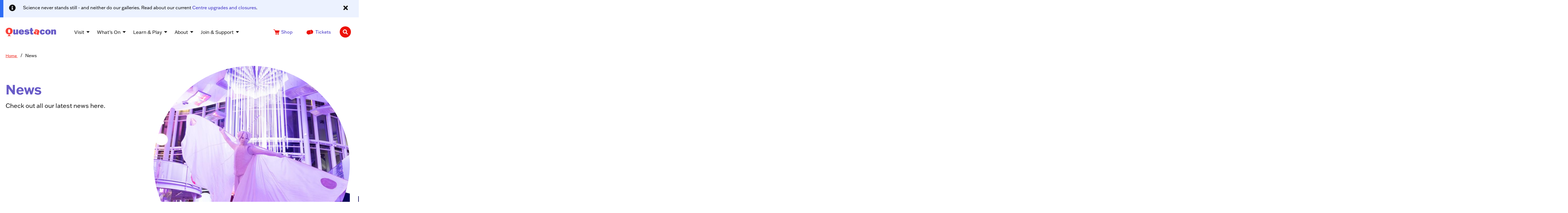

--- FILE ---
content_type: text/html; charset=UTF-8
request_url: https://www.questacon.edu.au/media-centre/news?page=4
body_size: 7710
content:
<!DOCTYPE html>
<html lang="en" dir="ltr" prefix="og: https://ogp.me/ns#">
<!-- -------------------------------------------------------------------------
 ██████╗ ██╗   ██╗███████╗███████╗████████╗ █████╗  ██████╗ ██████╗ ███╗   ██╗
██╔═══██╗██║   ██║██╔════╝██╔════╝╚══██╔══╝██╔══██╗██╔════╝██╔═══██╗████╗  ██║
██║   ██║██║   ██║█████╗  ███████╗   ██║   ███████║██║     ██║   ██║██╔██╗ ██║
██║▄▄ ██║██║   ██║██╔══╝  ╚════██║   ██║   ██╔══██║██║     ██║   ██║██║╚██╗██║
╚██████╔╝╚██████╔╝███████╗███████║   ██║   ██║  ██║╚██████╗╚██████╔╝██║ ╚████║
 ╚══▀▀═╝  ╚═════╝ ╚══════╝╚══════╝   ╚═╝   ╚═╝  ╚═╝ ╚═════╝ ╚═════╝ ╚═╝  ╚═══╝
 -------------------------------------------------------------------------- -->
  <head>
    <meta charset="utf-8" />
<script async src="https://www.googletagmanager.com/gtag/js?id=UA-2091368-2"></script>
<script>window.dataLayer = window.dataLayer || [];function gtag(){dataLayer.push(arguments)};gtag("js", new Date());gtag("set", "developer_id.dMDhkMT", true);gtag("config", "UA-2091368-2", {"groups":"default","anonymize_ip":true,"page_placeholder":"PLACEHOLDER_page_path"});gtag('config', 'G-0XT7NFV9ZS', {'name': 'govcms'}); gtag('govcms.send', 'pageview', {'anonymizeIp': true})</script>
<link rel="canonical" href="https://www.questacon.edu.au/media-centre/news" />
<meta name="Generator" content="Drupal 10 (http://drupal.org) + GovCMS (http://govcms.gov.au)" />
<meta name="MobileOptimized" content="width" />
<meta name="HandheldFriendly" content="true" />
<meta name="viewport" content="width=device-width, initial-scale=1.0" />
<script type="application/ld+json">{
    "@context": "https://schema.org",
    "@type": "Organization",
    "image": "https://www.questacon.edu.au/themes/custom/questacon/images/logo/logo.png",
    "url": "https://www.questacon.edu.au",
    "logo": "https://www.questacon.edu.au/themes/custom/questacon/images/logo/logo.png",
    "name": "Questacon - The Science and Technology Centre",
    "description": "We're creating a better future through engagement with science, technology and innovation across Australia.",
    "email": "info@questacon.edu.au",
    "telephone": "+61-02-6270-2800",
    "address": {
        "@type": "PostalAddress",
        "streetAddress": "King Edward Terrace",
        "addressLocality": "Parkes",
        "addressCountry": "AU",
        "addressRegion": "ACT",
        "postalCode": "2600"
    }
}</script>
<link rel="icon" href="/themes/custom/questacon/favicon.ico" type="image/vnd.microsoft.icon" />

    <title>News - Page 5 | questacon</title>
    <link rel="stylesheet" media="all" href="/sites/default/files/css/css_D03Y02AzhntmsuPliJUoH8aK7txVgTatr0x14m11L1s.css?delta=0&amp;language=en&amp;theme=questacon&amp;include=eJw9yEEOgCAMBMAPEfqmRRogKVAp1fh7Ew9e5jCKhbKg1SgvV0jUf6IP9STNKudwOtvGMQcVmQkS7LHNnRKMw9X4NvqMfWYXfgEPUSKu" />
<link rel="stylesheet" media="all" href="/sites/default/files/css/css_sygPIoMT4KP4dwOqS2HN5KbY9LzqR9yqruOakBRVTug.css?delta=1&amp;language=en&amp;theme=questacon&amp;include=eJw9yEEOgCAMBMAPEfqmRRogKVAp1fh7Ew9e5jCKhbKg1SgvV0jUf6IP9STNKudwOtvGMQcVmQkS7LHNnRKMw9X4NvqMfWYXfgEPUSKu" />
<link rel="stylesheet" media="print" href="/sites/default/files/css/css_5tmcpXYGSVWUDwYuvQkwUuURd0YfxQmk4kSA1PW2G0U.css?delta=2&amp;language=en&amp;theme=questacon&amp;include=eJw9yEEOgCAMBMAPEfqmRRogKVAp1fh7Ew9e5jCKhbKg1SgvV0jUf6IP9STNKudwOtvGMQcVmQkS7LHNnRKMw9X4NvqMfWYXfgEPUSKu" />

    
    <meta name="viewport" content="width=device-width, initial-scale=1.0">
    <meta name="HandheldFriendly" content="true" />
    <meta name="apple-touch-fullscreen" content="YES" />
    <link rel="stylesheet" href="https://use.typekit.net/bgu5tmv.css">
    <!-- Start Google Tag Manager -->
    <script>
      (function(w,d,s,l,i){
        w[l]=w[l]||[];
        w[l].push({'gtm.start':new Date().getTime(),event:'gtm.js'});
        var f=d.getElementsByTagName(s)[0],j=d.createElement(s),dl=l!='dataLayer'?'&l='+l:'';
        j.async=true;
        j.src='https://www.googletagmanager.com/gtm.js?id='+i+dl;
        f.parentNode.insertBefore(j,f);
      })
      (window,document,'script','dataLayer','GTM-KSS63XP');
    </script>
    <!-- End Google Tag Manager -->
    <!-- Start of Hotjar Tracking Code for https://www.questacon.edu.au/ -->
    <script>
        (function(h,o,t,j,a,r){
            h.hj=h.hj||function(){(h.hj.q=h.hj.q||[]).push(arguments)};
            h._hjSettings={hjid:2750386,hjsv:6};
            a=o.getElementsByTagName('head')[0];
            r=o.createElement('script');r.async=1;
            r.src=t+h._hjSettings.hjid+j+h._hjSettings.hjsv;
            a.appendChild(r);
        })(window,document,'https://static.hotjar.com/c/hotjar-','.js?sv=');
    </script>
    <!-- End of Hotjar Tracking Code -->
  </head>
  <body class="basic-page">
    <!-- Google Tag Manager (noscript) -->
    <noscript>
      <iframe src="https://www.googletagmanager.com/ns.html?id=GTM-KSS63XP" height="0" width="0" style="display:none;visibility:hidden"></iframe>
    </noscript>
    <!-- End Google Tag Manager (noscript) -->
    <a href="#main-content" class="visually-hidden focusable">
      Skip to main content
    </a>
    
      <div class="dialog-off-canvas-main-canvas" data-off-canvas-main-canvas>
    
<div id="root">
  



<header class="header">
  <div class="header--top">
    <div class="header--top-left"><a href="/visit" class="bt-time white"><span class="show-for-sr">Opening hours</span>9 am to&nbsp;5&nbsp;pm</a></div>
    <div class="header--top-middle"><a href="/tickets" class="bt-tickets white" title="tickets icon" aria-label="tickets">Tickets</a></div>
    <div class="header--top-right"><a href="https://shop.questacon.edu.au/" class="bt-shop white" title="shop icon" aria-label="Shop">Shop</a></div>
  </div>
      <div>
      
      <div class="view-content">
      


<div class="page-alert page-alert_information hidden" role="alert" data-alert-id="alert-1958">
  <div class="page-alert-wrapper grid-container">
      <span class="icon"></span>
      <div class="page-alert-content">
        <p><span>Science never stands still - and neither do our galleries. Read about our current </span><a href="/node/1957" data-entity-type="node" data-entity-uuid="5e8b38c2-e936-4a3d-9f4e-30932eb842b4" data-entity-substitution="canonical"><span>Centre upgrades and closures</span></a><span>.</span></p>

      </div>
      <button class="close" data-close="" aria-label="Close alert message"></button>
    </div>
</div>

    </div>
  
          </div>


    <div class="header--main">
    <div class="grid-container">
      <div class="grid-x align-middle align-justify">
        <div class="header--overlay"></div>
        <div class="cell shrink header-logo">
            <a href="/" rel="home" class="logo questacon">
    <img src="/themes/custom/questacon/images/logo/logo.svg" alt="Home, Questacon logo" />
  </a>
        </div>
        <div class="cell auto header-menu">
              
<div class="grid-x align-middle height-100">
  <div class="cell small-12 large-auto">
    <div class="main-menu">
      <div class="hide-for-large main-menu-header-mobile">
        <div class="grid-x align-middle">
          <div class="cell small-6">
              <a href="/" rel="home" class="logo questacon">
    <img src="/themes/custom/questacon/images/logo/logo.svg" alt="Home, Questacon logo" />
  </a>
          </div>
          <div class="cell small-6 main-menu-header-mobile-close">
            <button class="bt-close-menu" aria-label="close"><span class="visually-hidden">close menu</span></button>
          </div>
        </div>
      </div>
      <nav>
                              <ul>
                                      <li class="menu-item menu-item-0 menu-item-submenu visit">
                          <a href="/visiting" title="Book and plan your visit" class="item-menu" aria-expanded="false" role="button" aria-controls="id-visit-menu" data-drupal-link-system-path="node/1389">Visit</a>
                                      <ul id="id-visit-menu">
                <li class="hide-for-large go-back-link">
                  <button class="back-to-menu"><i class="back-arrow"></i><span>Back to main menu</span></button>
                </li>
                <li class="first-link">
                                    <a href="/visiting" title="Visit" class="item-menu" data-drupal-link-system-path="node/1389">                    Visit
                    <span>Book and plan your visit</span>
                  </a>
                </li>
                                              <li  class="submenu-menu submenu-menu-0 active">
          
                                  <a href="/visiting/tickets" class="main-menu-content-options--item" title="Tickets" data-drupal-link-system-path="node/1395">              Tickets
            </a>
                            </li>
                      <li  class="submenu-menu submenu-menu-1">
          
                                  <a href="/visiting/group-bookings" class="main-menu-content-options--item" title="School and group bookings" data-drupal-link-system-path="node/1360">              School and group bookings
            </a>
                            </li>
                      <li  class="submenu-menu submenu-menu-2">
          
                                  <a href="/visiting/getting-here-and-parking" class="main-menu-content-options--item" title="Getting here and parking" data-drupal-link-system-path="node/1467">              Getting here and parking
            </a>
                            </li>
                      <li  class="submenu-menu submenu-menu-3">
          
                                  <a href="/questacon-map" class="main-menu-content-options--item" title="Centre map" data-drupal-link-system-path="node/1571">              Centre map
            </a>
                            </li>
                      <li  class="submenu-menu submenu-menu-4">
          
                                  <a href="/visiting/accessibility" class="main-menu-content-options--item" title="Accessibility" data-drupal-link-system-path="node/1390">              Accessibility
            </a>
                            </li>
                      <li  class="submenu-menu submenu-menu-5">
                      <div class="subtitle">Atomic Catering café</div>
          
                                  <a href="/visiting/atomic-catering" title="Café" class="main-menu-content-options--item" data-drupal-link-system-path="node/1375">              Café
            </a>
                            </li>
                      <li  class="submenu-menu submenu-menu-6">
          
                                  <a href="/visiting/shop" class="main-menu-content-options--item" title="Shop" data-drupal-link-system-path="node/1382">              Shop
            </a>
                            </li>
            
              </ul>
                      </li>
                                      <li class="menu-item menu-item-1 menu-item-submenu whats-on">
                          <a href="/whats-on" title="In the Centre and around Australia" class="item-menu" aria-expanded="false" role="button" aria-controls="id-whats-on-menu" data-drupal-link-system-path="node/1507">What&#039;s On</a>
                                      <ul id="id-whats-on-menu">
                <li class="hide-for-large go-back-link">
                  <button class="back-to-menu"><i class="back-arrow"></i><span>Back to main menu</span></button>
                </li>
                <li class="first-link">
                                    <a href="/whats-on" title="What&#039;s On" class="item-menu" data-drupal-link-system-path="node/1507">                    What&#039;s On
                    <span>In the Centre and around Australia</span>
                  </a>
                </li>
                                              <li  class="submenu-menu submenu-menu-0 active">
                      <div class="subtitle">AT THE CENTRE</div>
          
                                  <a href="/exhibitions" title="Exhibitions" class="main-menu-content-options--item" data-drupal-link-system-path="node/1369">              Exhibitions
            </a>
                            </li>
                      <li  class="submenu-menu submenu-menu-1">
          
                                  <a href="/events" class="main-menu-content-options--item" title="Events" data-drupal-link-system-path="node/1818">              Events
            </a>
                            </li>
                      <li  class="submenu-menu submenu-menu-2">
          
                                  <a href="/live-shows-questacon" class="main-menu-content-options--item" title="Shows" data-drupal-link-system-path="node/1483">              Shows
            </a>
                            </li>
                      <li  class="submenu-menu submenu-menu-3">
          
                                  <a href="/early-childhood-activities-canberra" class="main-menu-content-options--item" title="Early childhood" data-drupal-link-system-path="node/1484">              Early childhood
            </a>
                            </li>
                      <li  class="submenu-menu submenu-menu-4">
                      <div class="subtitle">AROUND AUSTRALIA</div>
          
                                  <a href="/workshops-and-shows-around-australia" title="Workshops and shows" class="main-menu-content-options--item" data-drupal-link-system-path="node/1511">              Workshops and shows
            </a>
                            </li>
                      <li  class="submenu-menu submenu-menu-5">
          
                                  <a href="/whats-on/travelling-exhibitions" class="main-menu-content-options--item" title="Travelling exhibitions" data-drupal-link-system-path="node/1512">              Travelling exhibitions
            </a>
                            </li>
                      <li  class="submenu-menu submenu-menu-6">
          
                                  <a href="/whats-on/virtual-events" class="main-menu-content-options--item" title="Virtual events" data-drupal-link-system-path="node/1514">              Virtual events
            </a>
                            </li>
                      <li  class="submenu-menu submenu-menu-7">
                      <div class="subtitle">FOR EDUCATORS</div>
          
                                  <a href="/whats-on/professional-learning" title="Professional learning" class="main-menu-content-options--item" data-drupal-link-system-path="node/1515">              Professional learning
            </a>
                            </li>
            
              </ul>
                      </li>
                                      <li class="menu-item menu-item-2 menu-item-submenu learn--play">
                          <a href="/learn-and-play" title="Activities and stories" class="item-menu" aria-expanded="false" role="button" aria-controls="id-learn-play-menu" data-drupal-link-system-path="node/1466">Learn &amp; Play</a>
                                      <ul id="id-learn-play-menu">
                <li class="hide-for-large go-back-link">
                  <button class="back-to-menu"><i class="back-arrow"></i><span>Back to main menu</span></button>
                </li>
                <li class="first-link">
                                    <a href="/learn-and-play" title="Learn &amp; Play" class="item-menu" data-drupal-link-system-path="node/1466">                    Learn &amp; Play
                    <span>Activities and stories</span>
                  </a>
                </li>
                                              <li  class="submenu-menu submenu-menu-0 active">
          
                                  <a href="/learn-and-play/activities" class="main-menu-content-options--item" title="Hands-on activities" data-drupal-link-system-path="node/1504">              Hands-on activities
            </a>
                            </li>
                      <li  class="submenu-menu submenu-menu-1">
          
                                  <a href="/learn-and-play/stories" class="main-menu-content-options--item" title="Stories to read &amp; watch" data-drupal-link-system-path="node/1505">              Stories to read &amp; watch
            </a>
                            </li>
                      <li  class="submenu-menu submenu-menu-2">
          
                                  <a href="/learn-and-play/educator-resources-programs" class="main-menu-content-options--item" title="Educator resources &amp; programs" data-drupal-link-system-path="node/1893">              Educator resources &amp; programs
            </a>
                            </li>
                      <li  class="submenu-menu submenu-menu-3">
          
                                  <a href="/learn-and-play/walks-wonder" class="main-menu-content-options--item" title="Walks of Wonder" data-drupal-link-system-path="node/1607">              Walks of Wonder
            </a>
                            </li>
                      <li  class="submenu-menu submenu-menu-4">
          
                                  <a href="/learn-and-play/questacons-35th-anniversary-stories" class="main-menu-content-options--item" title="Questacon’s 35th Anniversary Stories" data-drupal-link-system-path="node/1739">              Questacon’s 35th Anniversary Stories
            </a>
                            </li>
            
              </ul>
                      </li>
                                      <li class="menu-item menu-item-3 menu-item-submenu about">
                          <a href="/about" title="Our purpose and vision" class="item-menu" aria-expanded="false" role="button" aria-controls="id-about-menu" data-drupal-link-system-path="node/1383">About</a>
                                      <ul id="id-about-menu">
                <li class="hide-for-large go-back-link">
                  <button class="back-to-menu"><i class="back-arrow"></i><span>Back to main menu</span></button>
                </li>
                <li class="first-link">
                                    <a href="/about" title="About" class="item-menu" data-drupal-link-system-path="node/1383">                    About
                    <span>Our purpose and vision</span>
                  </a>
                </li>
                                              <li  class="submenu-menu submenu-menu-0 active">
          
                                  <a href="/our-history" class="main-menu-content-options--item" title="Our history" data-drupal-link-system-path="node/1489">              Our history
            </a>
                            </li>
                      <li  class="submenu-menu submenu-menu-1">
          
                                  <a href="/about/people" class="main-menu-content-options--item" title="Our people" data-drupal-link-system-path="node/1480">              Our people
            </a>
                            </li>
                      <li  class="submenu-menu submenu-menu-2">
          
                                  <a href="/about/partners" class="main-menu-content-options--item" title="Our partners" data-drupal-link-system-path="node/1517">              Our partners
            </a>
                            </li>
                      <li  class="submenu-menu submenu-menu-3">
          
                                  <a href="/about/policies" class="main-menu-content-options--item" title="Policies" data-drupal-link-system-path="node/1553">              Policies
            </a>
                            </li>
                      <li  class="submenu-menu submenu-menu-4">
          
                                  <a href="/about/reports" class="main-menu-content-options--item" title="Reports" data-drupal-link-system-path="node/1647">              Reports
            </a>
                            </li>
                      <li  class="submenu-menu submenu-menu-5">
          
                                  <a href="/about/awards" class="main-menu-content-options--item" title="Awards" data-drupal-link-system-path="node/1367">              Awards
            </a>
                            </li>
                      <li  class="submenu-menu submenu-menu-6">
          
                                  <a href="/media-centre/news" class="main-menu-content-options--item" title="News" data-drupal-link-system-path="node/1496">              News
            </a>
                            </li>
            
              </ul>
                      </li>
                                      <li class="menu-item menu-item-4 menu-item-submenu join--support">
                          <a href="/join-support" title="Create a better future together" class="item-menu" aria-expanded="false" role="button" aria-controls="id-join-support-menu" data-drupal-link-system-path="node/1544">Join &amp; Support</a>
                                      <ul id="id-join-support-menu">
                <li class="hide-for-large go-back-link">
                  <button class="back-to-menu"><i class="back-arrow"></i><span>Back to main menu</span></button>
                </li>
                <li class="first-link">
                                    <a href="/join-support" title="Join &amp; Support" class="item-menu" data-drupal-link-system-path="node/1544">                    Join &amp; Support
                    <span>Create a better future together</span>
                  </a>
                </li>
                                              <li  class="submenu-menu submenu-menu-0 active">
          
                                  <a href="/become-member" class="main-menu-content-options--item" title="Become a member" data-drupal-link-system-path="node/1357">              Become a member
            </a>
                            </li>
                      <li  class="submenu-menu submenu-menu-1">
          
                                  <a href="/join-support/careers" class="main-menu-content-options--item" title="Work with us" data-drupal-link-system-path="node/1361">              Work with us
            </a>
                            </li>
                      <li  class="submenu-menu submenu-menu-2">
          
                                  <a href="/join-support/partner" class="main-menu-content-options--item" title="Partner with us" data-drupal-link-system-path="node/1396">              Partner with us
            </a>
                            </li>
                      <li  class="submenu-menu submenu-menu-3">
          
                                  <a href="/join-support/hire-an-exhibition" class="main-menu-content-options--item" title="Hire an exhibition" data-drupal-link-system-path="node/1522">              Hire an exhibition
            </a>
                            </li>
            
              </ul>
                      </li>
              </ul>
      


            </nav>
      <div class="hide-for-large main-menu-footer-mobile">
        <div class="grid-x align-middle">
            <a href="/questacon-map" class="button button--primary">CENTRE MAP</a>
        </div>
      </div>
    </div>
  </div>
</div>
          </div>
        <div class="cell shrink header-secondary align-right">
              
                <ul class="menu">
                    <li class="menu-item">
        <a href="https://shop.questacon.edu.au/" class="bt-shop">Shop</a>
              </li>
                <li class="menu-item">
        <a href="/visiting/tickets" class="bt-tickets" data-drupal-link-system-path="node/1395">Tickets</a>
              </li>
        </ul>
  


            <button class="bt-search" title="search icon" aria-label="Search" title="search page" aria-expanded="false"></button>
          <div class="div-search-form hidden">
          <div class="grid-container">
                  <a href="/" rel="home" class="logo questacon">
    <img src="/themes/custom/questacon/images/logo/logo.svg" alt="Home, Questacon logo" />
  </a>
              <div class="form-container">
                <form type="GET" action="/search" method="get" id="views-exposed-form-search-page-header" accept-charset="UTF-8" data-once="exposed-form">
                  <div class="js-form-item form-item form-type-textfield js-form-type-textfield form-item-search-api-fulltext js-form-item-search-api-fulltext">
                    <input placeholder=" " class="floating-label-form form-text" data-drupal-selector="edit-search-api-fulltext" type="text" id="edit-search-api-fulltext--2" name="search_api_fulltext" value="" size="30" maxlength="128">
                    <label class="floating-label" for="edit-search-api-fulltext--2">Search</label>
                  </div>
                  <div data-drupal-selector="edit-actions" class="form-actions js-form-wrapper form-wrapper" id="edit-actions--2">
                    <button value="Search" aria-label="submit search" data-drupal-selector="edit-submit-search-2" type="submit" id="edit-submit-search--2" class="js-form-submit form-submit form-item form-item-icon icon-search"></button>
                  </div>
                </form>
                <a href="" class="bt-cancel" title="Cancel button">Cancel</a>
              </div>
              </div>
          </div>
          <button type="button" class="header--main-menu" id="header--main-menu" aria-label="Menu" aria-expanded="false">
  <span class="show-for-sr">Menu</span>
  <div id="nav-icon">
    <span class="l1"></span>
    <span class="l2"></span>
    <span class="l3"></span>
  </div>
</button>        </div>
      </div>
    </div>
  </div>
</header>


  
    <div class="breadcrumb-page ">
    <div class="grid-container">
      <div class="grid-x">
        <div role="navigation" aria-label="You are here" class="cell small-12">
          <ul>
                                            <li>
                  <a href="/" title="Home">
                    <span>Home</span>
                  </a>
                </li>
                                                            <li aria-current="page">
                  News
                </li>
                                      </ul>
        </div>
      </div>
    </div>
  </div>


      <div class="print-only">
      <div class="print-title">News</div>
    </div>
  
  <div id="main-content" tabindex="-1">    <div data-drupal-messages-fallback class="hidden"></div><div class="page">
  <div class="grid-container">
    <div class="components">
      <div class="component-item">
      



                              

<div class="paragraph--type--page-hero paragraph--view-mode--default">
            <div class="full-width">
                            
<div class="page-banner">
	<div class="grid-container">
		<div class="grid-x">
			<div class="cell small-12 large-5">
				<div class="banner__wrapper">
          <span></span>
					<h1 class="">News</h1>

											<p>  <p>Check out all our latest news here.</p>

</p>
					
          
					
          				</div>
			</div>
			<div class="cell small-12 large-7">
        				<div class="banner-image rounded-image"><img src="/sites/default/files/styles/square/public/2022-08/MidWinterNights-performer.jpg?itok=XxIyP96F" alt="" /></div>
			</div>
		</div>
	</div>
  <div class="page-banner__bottom svg-bg-primary3"></div>
</div>
              </div>
      </div>

    </div>
      <div class="component-item">
        

<div class="two-columns two-columns-content full-width bg-primary3">
          <div class="grid-container">
      <div class="grid-x">
        <div class="cell small-12 medium-12">
                              <div class="body-summary top">  <p class="large-text">If you are a member of the media, please call our communications team on 0468 516 411 or <a href="mailto:communications@questacon.edu.au">email us</a>.</p>
<p class="large-text">If you are not a journalist and have a question, please call our Information Desk on (02) 6270 2800 or <a href="mailto:info@questacon.edu.au">email our Information Desk</a>.</p>

</div>
                                      </div>
      </div>
    </div>
  </div>

    </div>
      <div class="component-item">
      
  <div class="paragraph--type--news-list paragraph--view-mode--default news-list">
                  <h2>News Articles</h2>
      
      <div>
      
  
        <nav class="pager" role="navigation" aria-labelledby="pagination-heading">
    <h3 id="pagination-heading" class="visually-hidden">Pagination</h3>
    <ul class="pager__items js-pager__items">
                    <li class="pager__item pager__item--previous">
          <a href="?page=2" title="Go to previous page" rel="prev">
            <span class="visually-hidden">Previous page</span>
            <span aria-hidden="true">‹ Previous</span>
          </a>
        </li>
                                      <li class="pager__item">
          <a href="?page=0" >
            <span class="visually-hidden">
              Page
            </span>1</a>
        </li>
              <li class="pager__item">
          <a href="?page=1" >
            <span class="visually-hidden">
              Page
            </span>2</a>
        </li>
              <li class="pager__item">
          <a href="?page=2" >
            <span class="visually-hidden">
              Page
            </span>3</a>
        </li>
              <li class="pager__item is-active">
          <a href="?page=3"  aria-current="page">
            <span class="visually-hidden">
              Page
            </span>4</a>
        </li>
                                  </ul>
  </nav>

          </div>


      </div>

    </div>
      <div class="last-paragraph full-width accents-yellow-01 component-item">
      <div class="full-width accents-yellow-01">
  <div class="grid-container">
    <div class="grid-x">
              <div class="paragraph paragraph--type--cards paragraph--view-mode--default accents-yellow-01">
                                    <h2 class="h3">You might also be interested in</h2>
                        <ul class="grid-x grid-margin-x">
      <li class="cell large-4 medium-6 small-12">
      
<div class="card--post ">
	<div class="card--post__wrapper">
		<div class="details">
			<a href="/join-support/partner" class="title stretched-link"><h3 class="h5"><span>Partner with us</span>
</h3></a>
											</div>
		<div class="card--image__main">
      <div class="card--image__wrapper">
		<div class="image">
			    <img src="/sites/default/files/styles/square/public/2022-07/QuestaconBalloon.jpg?itok=E6xeeCQA" alt="" />
  		</div>
		</div>
		</div>
	</div>
</div>

    </li>
      <li class="cell large-4 medium-6 small-12">
      
<div class="card--post ">
	<div class="card--post__wrapper">
		<div class="details">
			<a href="/become-member" class="title stretched-link"><h3 class="h5"><span>Become a member</span>
</h3></a>
											</div>
		<div class="card--image__main">
      <div class="card--image__wrapper">
		<div class="image">
			    <img src="/sites/default/files/styles/square/public/2022-07/QLab-spinning-platform.jpg?itok=PJWxR7sJ" alt="" />
  		</div>
		</div>
		</div>
	</div>
</div>

    </li>
      <li class="cell large-4 medium-6 small-12">
      
<div class="card--post ">
	<div class="card--post__wrapper">
		<div class="details">
			<a href="/join-support/careers" class="title stretched-link"><h3 class="h5"><span>Work with us</span>
</h3></a>
											</div>
		<div class="card--image__main">
      <div class="card--image__wrapper">
		<div class="image">
			    <img src="/sites/default/files/styles/square/public/2022-07/ScienceCircus-Echuca.jpg?itok=Lcl3UO9h" alt="" />
  		</div>
		</div>
		</div>
	</div>
</div>

    </li>
  </ul>

                  </div>
          </div>
  </div>
</div>

    </div>
  </div>

  </div>
</div>

  </div>

  
<footer>
  <div class="footer ">
    <div id="footer-logo-animate"></div>
    <div class="footer--top">
      <div class="grid-container">
        <div class="grid-x align-justify">
          <div class="cell small-12 large-8">
            <div class="grid-x">
              <div class="footer-menu cell small-12 large-shrink">
                      <ul>
      <li class="menu-item menu-item-0">
      <a href="/visiting" data-drupal-link-system-path="node/1389">Visit</a>
    </li>
      <li class="menu-item menu-item-1">
      <a href="/whats-on" data-drupal-link-system-path="node/1507">What&#039;s on</a>
    </li>
      <li class="menu-item menu-item-2">
      <a href="/learn-and-play" data-drupal-link-system-path="node/1466">Learn &amp; play</a>
    </li>
      <li class="menu-item menu-item-3">
      <a href="/about" data-drupal-link-system-path="node/1383">About</a>
    </li>
      <li class="menu-item menu-item-4">
      <a href="/join-support" data-drupal-link-system-path="node/1544">Join &amp; support</a>
    </li>
    </ul>

                </div>
              <div class="footer-links cell small-12 large-auto">
                                          <ul class="menu">
            <li class="menu-item menu-item-0">
        <a href="/visiting/contact-us" data-drupal-link-system-path="node/708">Contact us</a>
                                      <li class="submenu-menu-item">
        <a href="/visiting/contact-us" data-drupal-link-system-path="node/708">Get in touch</a>
              </li>
                      <li class="submenu-menu-item">
        <a href="/join-support/hire-an-exhibition" data-drupal-link-system-path="node/1522">Hire an exhibition</a>
              </li>
                      <li class="submenu-menu-item">
        <a href="/join-support/careers" data-drupal-link-system-path="node/1361">Work with us</a>
              </li>
                      <li class="submenu-menu-item">
        <a href="/media-centre/news" data-drupal-link-system-path="node/1496">News</a>
              </li>
            
              </li>
              </ul>
                        <ul class="menu">
            <li class="menu-item menu-item-1">
        <a href="/visiting" data-drupal-link-system-path="node/1389">Opening hours</a>
                                      <li class="submenu-menu-item">
        <a href="/visiting" data-drupal-link-system-path="node/1389">9 am to 5 pm</a>
              </li>
            
              </li>
              </ul>
            


                </div>
            </div>
          </div>
          <div class="footer-awards small-12">
                <div class="text-block">
      <p><img src="/sites/default/files/2025-05/oie_Sv0mBgJUJLjy.png" alt width="681" height="892" loading="lazy"><img src="/sites/default/files/2025-05/20241125-CRTA-Badges-Awards%202023-01.png" alt width="834" height="834" loading="lazy"></p>

  </div>

            </div>
          <div class="footer-secondary cell small-12 large-8 align-right">
                        <ul>
                  <li class="menu-item menu-item-0">
        <a href="/about/policies/privacy-policy" data-drupal-link-system-path="node/1379">Privacy policy</a>
              </li>
                <li class="menu-item menu-item-1">
        <a href="/about/policies/digital-accessibility" data-drupal-link-system-path="node/1384">Digital accessibility</a>
              </li>
                <li class="menu-item menu-item-2">
        <a href="/about/policies/environmental-policy" data-drupal-link-system-path="node/1392">Environment</a>
              </li>
                <li class="menu-item menu-item-3">
        <a href="/about/policies/freedom-of-information" data-drupal-link-system-path="node/1380">Freedom of information</a>
              </li>
                <li class="menu-item menu-item-4">
        <a href="/sitemap" data-drupal-link-system-path="node/1959">Sitemap</a>
              </li>
      </ul>
    


            </div>
          <div class="footer-social cell small-12 large-4 align-right">
            <div class="social-icons">
                          <ul>
          <li>
                <a href="https://www.facebook.com/Questacon">          <i class="icon-facebook"></i>
          <span class="visually-hidden">Facebook</span>
        </a>
              </li>
          <li>
                <a href="https://www.instagram.com/questacon">          <i class="icon-instagram"></i>
          <span class="visually-hidden">Instagram</span>
        </a>
              </li>
          <li>
                <a href="https://www.linkedin.com/company/questacon-the-national-science-and-technology-centre">          <i class="icon-linkedin"></i>
          <span class="visually-hidden">LinkedIn</span>
        </a>
              </li>
          <li>
                <a href="http://twitter.com/questacon">          <i class="icon-twitter"></i>
          <span class="visually-hidden">Twitter</span>
        </a>
              </li>
          <li>
                <a href="http://www.youtube.com/questaconnstc">          <i class="icon-youtube"></i>
          <span class="visually-hidden">YouTube</span>
        </a>
              </li>
        </ul>
  

              </div>
          </div>
        </div>
      </div>
    </div>
    <div class="footer--bottom">
      <div class="grid-container">
        <div class="grid-x align-justify align-middle">
          <div class="cell small-12 large-6">
                <div class="text-block">
      <p>Questacon acknowledges First Nations peoples as the Traditional Custodians and first scientists, makers and innovators of this land and their continuing connection to Country. We pay our respect to the Elders past, present and emerging.</p>
<p>Aboriginal and Torres Strait Islander people are advised that the Questacon website may contain images of people who have passed away.</p>

  </div>

            </div>
          <div class="cell small-12 large-6 text-right">
            <div class="crest_logo" aria-label="Australian Government crest and Questacon logo" role="img"></div>
          </div>
        </div>
      </div>
    </div>

            
    </div>
</footer>


  </div>

  </div>

    
    <script type="application/json" data-drupal-selector="drupal-settings-json">{"path":{"baseUrl":"\/","pathPrefix":"","currentPath":"node\/1496","currentPathIsAdmin":false,"isFront":false,"currentLanguage":"en","currentQuery":{"page":"4"}},"pluralDelimiter":"\u0003","suppressDeprecationErrors":true,"google_analytics":{"account":"UA-2091368-2","trackOutbound":true,"trackMailto":true,"trackTel":true,"trackDownload":true,"trackDownloadExtensions":"7z|aac|arc|arj|asf|asx|avi|bin|csv|doc(x|m)?|dot(x|m)?|exe|flv|gif|gz|gzip|hqx|jar|jpe?g|js|mp(2|3|4|e?g)|mov(ie)?|msi|msp|pdf|phps|png|ppt(x|m)?|pot(x|m)?|pps(x|m)?|ppam|sld(x|m)?|thmx|qtm?|ra(m|r)?|sea|sit|tar|tgz|torrent|txt|wav|wma|wmv|wpd|xls(x|m|b)?|xlt(x|m)|xlam|xml|z|zip"},"user":{"uid":0,"permissionsHash":"4463be561dcec5c6224f2e422769215ebb2bfb2b3c2b4753a8cfa6863cc7e8d5"}}</script>
<script src="/sites/default/files/js/js_ciGy504NjCRzslyuuRULnucC1x1UF6eomp6aQQSgTWE.js?scope=footer&amp;delta=0&amp;language=en&amp;theme=questacon&amp;include=eJxdykEOgCAMBdELmXAk8oVaSUoboCy8vdvqcl6GzVgoQyGPt7IS_-AYm5ajmCYITQ99mTnNACx2QgLchPo5OprmTrqjWYW8ftE10w"></script>
<script src="https://cdnjs.cloudflare.com/ajax/libs/bodymovin/5.7.14/lottie.min.js"></script>
<script src="https://unpkg.com/@lottiefiles/lottie-player@latest/dist/lottie-player.js"></script>
<script src="https://unpkg.com/@lottiefiles/lottie-interactivity@latest/dist/lottie-interactivity.min.js"></script>
<script src="/sites/default/files/js/js_gdsZktFjBZBpGVsu4DMFNNT5Ko-SgdIEGKH3Jis5DnE.js?scope=footer&amp;delta=4&amp;language=en&amp;theme=questacon&amp;include=eJxdykEOgCAMBdELmXAk8oVaSUoboCy8vdvqcl6GzVgoQyGPt7IS_-AYm5ajmCYITQ99mTnNACx2QgLchPo5OprmTrqjWYW8ftE10w"></script>
<script src="//cdn.jsdelivr.net/npm/@accessible360/accessible-slick@1.0.1/slick/slick.min.js"></script>
<script src="https://cdnjs.cloudflare.com/ajax/libs/foundation/6.6.3/js/foundation.min.js"></script>
<script src="/sites/default/files/js/js_GYOdxJunWKbfZhILIvD6aO-h5LY8FeJLMDyZXvXZqZw.js?scope=footer&amp;delta=7&amp;language=en&amp;theme=questacon&amp;include=eJxdykEOgCAMBdELmXAk8oVaSUoboCy8vdvqcl6GzVgoQyGPt7IS_-AYm5ajmCYITQ99mTnNACx2QgLchPo5OprmTrqjWYW8ftE10w"></script>

    <div class="print-only">
  </div>
  </body>
  <!-- 01010111 01100101 01101100 01100011 01101111 01101101 01100101 00100000 01110100 01101111 00100000 01110100 01101000 01100101 00100000 01010111 01100101 01100010 01110011 01101001 01110100 01100101 00100000 01101111 01100110 00100000 01110100 01101000 01100101 00100000 01001110 01100001 01110100 01101001 01101111 01101110 01100001 01101100 00100000 01010011 01100011 01101001 01100101 01101110 01100011 01100101 00100000 01100001 01101110 01100100 00100000 01010100 01100101 01100011 01101000 01101110 01101111 01101100 01101111 01100111 01111001 00100000 01000011 01100101 01101110 01110100 01110010 01100101 -->
</html>

--- FILE ---
content_type: text/css
request_url: https://www.questacon.edu.au/sites/default/files/css/css_sygPIoMT4KP4dwOqS2HN5KbY9LzqR9yqruOakBRVTug.css?delta=1&language=en&theme=questacon&include=eJw9yEEOgCAMBMAPEfqmRRogKVAp1fh7Ew9e5jCKhbKg1SgvV0jUf6IP9STNKudwOtvGMQcVmQkS7LHNnRKMw9X4NvqMfWYXfgEPUSKu
body_size: 46471
content:
/* @license GPL-2.0-or-later https://www.drupal.org/licensing/faq */
[data-aos][data-aos][data-aos-duration="50"],body[data-aos-duration="50"] [data-aos]{transition-duration:50ms}[data-aos][data-aos][data-aos-delay="50"],body[data-aos-delay="50"] [data-aos]{transition-delay:0s}[data-aos][data-aos][data-aos-delay="50"].aos-animate,body[data-aos-delay="50"] [data-aos].aos-animate{transition-delay:50ms}[data-aos][data-aos][data-aos-duration="100"],body[data-aos-duration="100"] [data-aos]{transition-duration:.1s}[data-aos][data-aos][data-aos-delay="100"],body[data-aos-delay="100"] [data-aos]{transition-delay:0s}[data-aos][data-aos][data-aos-delay="100"].aos-animate,body[data-aos-delay="100"] [data-aos].aos-animate{transition-delay:.1s}[data-aos][data-aos][data-aos-duration="150"],body[data-aos-duration="150"] [data-aos]{transition-duration:.15s}[data-aos][data-aos][data-aos-delay="150"],body[data-aos-delay="150"] [data-aos]{transition-delay:0s}[data-aos][data-aos][data-aos-delay="150"].aos-animate,body[data-aos-delay="150"] [data-aos].aos-animate{transition-delay:.15s}[data-aos][data-aos][data-aos-duration="200"],body[data-aos-duration="200"] [data-aos]{transition-duration:.2s}[data-aos][data-aos][data-aos-delay="200"],body[data-aos-delay="200"] [data-aos]{transition-delay:0s}[data-aos][data-aos][data-aos-delay="200"].aos-animate,body[data-aos-delay="200"] [data-aos].aos-animate{transition-delay:.2s}[data-aos][data-aos][data-aos-duration="250"],body[data-aos-duration="250"] [data-aos]{transition-duration:.25s}[data-aos][data-aos][data-aos-delay="250"],body[data-aos-delay="250"] [data-aos]{transition-delay:0s}[data-aos][data-aos][data-aos-delay="250"].aos-animate,body[data-aos-delay="250"] [data-aos].aos-animate{transition-delay:.25s}[data-aos][data-aos][data-aos-duration="300"],body[data-aos-duration="300"] [data-aos]{transition-duration:.3s}[data-aos][data-aos][data-aos-delay="300"],body[data-aos-delay="300"] [data-aos]{transition-delay:0s}[data-aos][data-aos][data-aos-delay="300"].aos-animate,body[data-aos-delay="300"] [data-aos].aos-animate{transition-delay:.3s}[data-aos][data-aos][data-aos-duration="350"],body[data-aos-duration="350"] [data-aos]{transition-duration:.35s}[data-aos][data-aos][data-aos-delay="350"],body[data-aos-delay="350"] [data-aos]{transition-delay:0s}[data-aos][data-aos][data-aos-delay="350"].aos-animate,body[data-aos-delay="350"] [data-aos].aos-animate{transition-delay:.35s}[data-aos][data-aos][data-aos-duration="400"],body[data-aos-duration="400"] [data-aos]{transition-duration:.4s}[data-aos][data-aos][data-aos-delay="400"],body[data-aos-delay="400"] [data-aos]{transition-delay:0s}[data-aos][data-aos][data-aos-delay="400"].aos-animate,body[data-aos-delay="400"] [data-aos].aos-animate{transition-delay:.4s}[data-aos][data-aos][data-aos-duration="450"],body[data-aos-duration="450"] [data-aos]{transition-duration:.45s}[data-aos][data-aos][data-aos-delay="450"],body[data-aos-delay="450"] [data-aos]{transition-delay:0s}[data-aos][data-aos][data-aos-delay="450"].aos-animate,body[data-aos-delay="450"] [data-aos].aos-animate{transition-delay:.45s}[data-aos][data-aos][data-aos-duration="500"],body[data-aos-duration="500"] [data-aos]{transition-duration:.5s}[data-aos][data-aos][data-aos-delay="500"],body[data-aos-delay="500"] [data-aos]{transition-delay:0s}[data-aos][data-aos][data-aos-delay="500"].aos-animate,body[data-aos-delay="500"] [data-aos].aos-animate{transition-delay:.5s}[data-aos][data-aos][data-aos-duration="550"],body[data-aos-duration="550"] [data-aos]{transition-duration:.55s}[data-aos][data-aos][data-aos-delay="550"],body[data-aos-delay="550"] [data-aos]{transition-delay:0s}[data-aos][data-aos][data-aos-delay="550"].aos-animate,body[data-aos-delay="550"] [data-aos].aos-animate{transition-delay:.55s}[data-aos][data-aos][data-aos-duration="600"],body[data-aos-duration="600"] [data-aos]{transition-duration:.6s}[data-aos][data-aos][data-aos-delay="600"],body[data-aos-delay="600"] [data-aos]{transition-delay:0s}[data-aos][data-aos][data-aos-delay="600"].aos-animate,body[data-aos-delay="600"] [data-aos].aos-animate{transition-delay:.6s}[data-aos][data-aos][data-aos-duration="650"],body[data-aos-duration="650"] [data-aos]{transition-duration:.65s}[data-aos][data-aos][data-aos-delay="650"],body[data-aos-delay="650"] [data-aos]{transition-delay:0s}[data-aos][data-aos][data-aos-delay="650"].aos-animate,body[data-aos-delay="650"] [data-aos].aos-animate{transition-delay:.65s}[data-aos][data-aos][data-aos-duration="700"],body[data-aos-duration="700"] [data-aos]{transition-duration:.7s}[data-aos][data-aos][data-aos-delay="700"],body[data-aos-delay="700"] [data-aos]{transition-delay:0s}[data-aos][data-aos][data-aos-delay="700"].aos-animate,body[data-aos-delay="700"] [data-aos].aos-animate{transition-delay:.7s}[data-aos][data-aos][data-aos-duration="750"],body[data-aos-duration="750"] [data-aos]{transition-duration:.75s}[data-aos][data-aos][data-aos-delay="750"],body[data-aos-delay="750"] [data-aos]{transition-delay:0s}[data-aos][data-aos][data-aos-delay="750"].aos-animate,body[data-aos-delay="750"] [data-aos].aos-animate{transition-delay:.75s}[data-aos][data-aos][data-aos-duration="800"],body[data-aos-duration="800"] [data-aos]{transition-duration:.8s}[data-aos][data-aos][data-aos-delay="800"],body[data-aos-delay="800"] [data-aos]{transition-delay:0s}[data-aos][data-aos][data-aos-delay="800"].aos-animate,body[data-aos-delay="800"] [data-aos].aos-animate{transition-delay:.8s}[data-aos][data-aos][data-aos-duration="850"],body[data-aos-duration="850"] [data-aos]{transition-duration:.85s}[data-aos][data-aos][data-aos-delay="850"],body[data-aos-delay="850"] [data-aos]{transition-delay:0s}[data-aos][data-aos][data-aos-delay="850"].aos-animate,body[data-aos-delay="850"] [data-aos].aos-animate{transition-delay:.85s}[data-aos][data-aos][data-aos-duration="900"],body[data-aos-duration="900"] [data-aos]{transition-duration:.9s}[data-aos][data-aos][data-aos-delay="900"],body[data-aos-delay="900"] [data-aos]{transition-delay:0s}[data-aos][data-aos][data-aos-delay="900"].aos-animate,body[data-aos-delay="900"] [data-aos].aos-animate{transition-delay:.9s}[data-aos][data-aos][data-aos-duration="950"],body[data-aos-duration="950"] [data-aos]{transition-duration:.95s}[data-aos][data-aos][data-aos-delay="950"],body[data-aos-delay="950"] [data-aos]{transition-delay:0s}[data-aos][data-aos][data-aos-delay="950"].aos-animate,body[data-aos-delay="950"] [data-aos].aos-animate{transition-delay:.95s}[data-aos][data-aos][data-aos-duration="1000"],body[data-aos-duration="1000"] [data-aos]{transition-duration:1s}[data-aos][data-aos][data-aos-delay="1000"],body[data-aos-delay="1000"] [data-aos]{transition-delay:0s}[data-aos][data-aos][data-aos-delay="1000"].aos-animate,body[data-aos-delay="1000"] [data-aos].aos-animate{transition-delay:1s}[data-aos][data-aos][data-aos-duration="1050"],body[data-aos-duration="1050"] [data-aos]{transition-duration:1.05s}[data-aos][data-aos][data-aos-delay="1050"],body[data-aos-delay="1050"] [data-aos]{transition-delay:0s}[data-aos][data-aos][data-aos-delay="1050"].aos-animate,body[data-aos-delay="1050"] [data-aos].aos-animate{transition-delay:1.05s}[data-aos][data-aos][data-aos-duration="1100"],body[data-aos-duration="1100"] [data-aos]{transition-duration:1.1s}[data-aos][data-aos][data-aos-delay="1100"],body[data-aos-delay="1100"] [data-aos]{transition-delay:0s}[data-aos][data-aos][data-aos-delay="1100"].aos-animate,body[data-aos-delay="1100"] [data-aos].aos-animate{transition-delay:1.1s}[data-aos][data-aos][data-aos-duration="1150"],body[data-aos-duration="1150"] [data-aos]{transition-duration:1.15s}[data-aos][data-aos][data-aos-delay="1150"],body[data-aos-delay="1150"] [data-aos]{transition-delay:0s}[data-aos][data-aos][data-aos-delay="1150"].aos-animate,body[data-aos-delay="1150"] [data-aos].aos-animate{transition-delay:1.15s}[data-aos][data-aos][data-aos-duration="1200"],body[data-aos-duration="1200"] [data-aos]{transition-duration:1.2s}[data-aos][data-aos][data-aos-delay="1200"],body[data-aos-delay="1200"] [data-aos]{transition-delay:0s}[data-aos][data-aos][data-aos-delay="1200"].aos-animate,body[data-aos-delay="1200"] [data-aos].aos-animate{transition-delay:1.2s}[data-aos][data-aos][data-aos-duration="1250"],body[data-aos-duration="1250"] [data-aos]{transition-duration:1.25s}[data-aos][data-aos][data-aos-delay="1250"],body[data-aos-delay="1250"] [data-aos]{transition-delay:0s}[data-aos][data-aos][data-aos-delay="1250"].aos-animate,body[data-aos-delay="1250"] [data-aos].aos-animate{transition-delay:1.25s}[data-aos][data-aos][data-aos-duration="1300"],body[data-aos-duration="1300"] [data-aos]{transition-duration:1.3s}[data-aos][data-aos][data-aos-delay="1300"],body[data-aos-delay="1300"] [data-aos]{transition-delay:0s}[data-aos][data-aos][data-aos-delay="1300"].aos-animate,body[data-aos-delay="1300"] [data-aos].aos-animate{transition-delay:1.3s}[data-aos][data-aos][data-aos-duration="1350"],body[data-aos-duration="1350"] [data-aos]{transition-duration:1.35s}[data-aos][data-aos][data-aos-delay="1350"],body[data-aos-delay="1350"] [data-aos]{transition-delay:0s}[data-aos][data-aos][data-aos-delay="1350"].aos-animate,body[data-aos-delay="1350"] [data-aos].aos-animate{transition-delay:1.35s}[data-aos][data-aos][data-aos-duration="1400"],body[data-aos-duration="1400"] [data-aos]{transition-duration:1.4s}[data-aos][data-aos][data-aos-delay="1400"],body[data-aos-delay="1400"] [data-aos]{transition-delay:0s}[data-aos][data-aos][data-aos-delay="1400"].aos-animate,body[data-aos-delay="1400"] [data-aos].aos-animate{transition-delay:1.4s}[data-aos][data-aos][data-aos-duration="1450"],body[data-aos-duration="1450"] [data-aos]{transition-duration:1.45s}[data-aos][data-aos][data-aos-delay="1450"],body[data-aos-delay="1450"] [data-aos]{transition-delay:0s}[data-aos][data-aos][data-aos-delay="1450"].aos-animate,body[data-aos-delay="1450"] [data-aos].aos-animate{transition-delay:1.45s}[data-aos][data-aos][data-aos-duration="1500"],body[data-aos-duration="1500"] [data-aos]{transition-duration:1.5s}[data-aos][data-aos][data-aos-delay="1500"],body[data-aos-delay="1500"] [data-aos]{transition-delay:0s}[data-aos][data-aos][data-aos-delay="1500"].aos-animate,body[data-aos-delay="1500"] [data-aos].aos-animate{transition-delay:1.5s}[data-aos][data-aos][data-aos-duration="1550"],body[data-aos-duration="1550"] [data-aos]{transition-duration:1.55s}[data-aos][data-aos][data-aos-delay="1550"],body[data-aos-delay="1550"] [data-aos]{transition-delay:0s}[data-aos][data-aos][data-aos-delay="1550"].aos-animate,body[data-aos-delay="1550"] [data-aos].aos-animate{transition-delay:1.55s}[data-aos][data-aos][data-aos-duration="1600"],body[data-aos-duration="1600"] [data-aos]{transition-duration:1.6s}[data-aos][data-aos][data-aos-delay="1600"],body[data-aos-delay="1600"] [data-aos]{transition-delay:0s}[data-aos][data-aos][data-aos-delay="1600"].aos-animate,body[data-aos-delay="1600"] [data-aos].aos-animate{transition-delay:1.6s}[data-aos][data-aos][data-aos-duration="1650"],body[data-aos-duration="1650"] [data-aos]{transition-duration:1.65s}[data-aos][data-aos][data-aos-delay="1650"],body[data-aos-delay="1650"] [data-aos]{transition-delay:0s}[data-aos][data-aos][data-aos-delay="1650"].aos-animate,body[data-aos-delay="1650"] [data-aos].aos-animate{transition-delay:1.65s}[data-aos][data-aos][data-aos-duration="1700"],body[data-aos-duration="1700"] [data-aos]{transition-duration:1.7s}[data-aos][data-aos][data-aos-delay="1700"],body[data-aos-delay="1700"] [data-aos]{transition-delay:0s}[data-aos][data-aos][data-aos-delay="1700"].aos-animate,body[data-aos-delay="1700"] [data-aos].aos-animate{transition-delay:1.7s}[data-aos][data-aos][data-aos-duration="1750"],body[data-aos-duration="1750"] [data-aos]{transition-duration:1.75s}[data-aos][data-aos][data-aos-delay="1750"],body[data-aos-delay="1750"] [data-aos]{transition-delay:0s}[data-aos][data-aos][data-aos-delay="1750"].aos-animate,body[data-aos-delay="1750"] [data-aos].aos-animate{transition-delay:1.75s}[data-aos][data-aos][data-aos-duration="1800"],body[data-aos-duration="1800"] [data-aos]{transition-duration:1.8s}[data-aos][data-aos][data-aos-delay="1800"],body[data-aos-delay="1800"] [data-aos]{transition-delay:0s}[data-aos][data-aos][data-aos-delay="1800"].aos-animate,body[data-aos-delay="1800"] [data-aos].aos-animate{transition-delay:1.8s}[data-aos][data-aos][data-aos-duration="1850"],body[data-aos-duration="1850"] [data-aos]{transition-duration:1.85s}[data-aos][data-aos][data-aos-delay="1850"],body[data-aos-delay="1850"] [data-aos]{transition-delay:0s}[data-aos][data-aos][data-aos-delay="1850"].aos-animate,body[data-aos-delay="1850"] [data-aos].aos-animate{transition-delay:1.85s}[data-aos][data-aos][data-aos-duration="1900"],body[data-aos-duration="1900"] [data-aos]{transition-duration:1.9s}[data-aos][data-aos][data-aos-delay="1900"],body[data-aos-delay="1900"] [data-aos]{transition-delay:0s}[data-aos][data-aos][data-aos-delay="1900"].aos-animate,body[data-aos-delay="1900"] [data-aos].aos-animate{transition-delay:1.9s}[data-aos][data-aos][data-aos-duration="1950"],body[data-aos-duration="1950"] [data-aos]{transition-duration:1.95s}[data-aos][data-aos][data-aos-delay="1950"],body[data-aos-delay="1950"] [data-aos]{transition-delay:0s}[data-aos][data-aos][data-aos-delay="1950"].aos-animate,body[data-aos-delay="1950"] [data-aos].aos-animate{transition-delay:1.95s}[data-aos][data-aos][data-aos-duration="2000"],body[data-aos-duration="2000"] [data-aos]{transition-duration:2s}[data-aos][data-aos][data-aos-delay="2000"],body[data-aos-delay="2000"] [data-aos]{transition-delay:0s}[data-aos][data-aos][data-aos-delay="2000"].aos-animate,body[data-aos-delay="2000"] [data-aos].aos-animate{transition-delay:2s}[data-aos][data-aos][data-aos-duration="2050"],body[data-aos-duration="2050"] [data-aos]{transition-duration:2.05s}[data-aos][data-aos][data-aos-delay="2050"],body[data-aos-delay="2050"] [data-aos]{transition-delay:0s}[data-aos][data-aos][data-aos-delay="2050"].aos-animate,body[data-aos-delay="2050"] [data-aos].aos-animate{transition-delay:2.05s}[data-aos][data-aos][data-aos-duration="2100"],body[data-aos-duration="2100"] [data-aos]{transition-duration:2.1s}[data-aos][data-aos][data-aos-delay="2100"],body[data-aos-delay="2100"] [data-aos]{transition-delay:0s}[data-aos][data-aos][data-aos-delay="2100"].aos-animate,body[data-aos-delay="2100"] [data-aos].aos-animate{transition-delay:2.1s}[data-aos][data-aos][data-aos-duration="2150"],body[data-aos-duration="2150"] [data-aos]{transition-duration:2.15s}[data-aos][data-aos][data-aos-delay="2150"],body[data-aos-delay="2150"] [data-aos]{transition-delay:0s}[data-aos][data-aos][data-aos-delay="2150"].aos-animate,body[data-aos-delay="2150"] [data-aos].aos-animate{transition-delay:2.15s}[data-aos][data-aos][data-aos-duration="2200"],body[data-aos-duration="2200"] [data-aos]{transition-duration:2.2s}[data-aos][data-aos][data-aos-delay="2200"],body[data-aos-delay="2200"] [data-aos]{transition-delay:0s}[data-aos][data-aos][data-aos-delay="2200"].aos-animate,body[data-aos-delay="2200"] [data-aos].aos-animate{transition-delay:2.2s}[data-aos][data-aos][data-aos-duration="2250"],body[data-aos-duration="2250"] [data-aos]{transition-duration:2.25s}[data-aos][data-aos][data-aos-delay="2250"],body[data-aos-delay="2250"] [data-aos]{transition-delay:0s}[data-aos][data-aos][data-aos-delay="2250"].aos-animate,body[data-aos-delay="2250"] [data-aos].aos-animate{transition-delay:2.25s}[data-aos][data-aos][data-aos-duration="2300"],body[data-aos-duration="2300"] [data-aos]{transition-duration:2.3s}[data-aos][data-aos][data-aos-delay="2300"],body[data-aos-delay="2300"] [data-aos]{transition-delay:0s}[data-aos][data-aos][data-aos-delay="2300"].aos-animate,body[data-aos-delay="2300"] [data-aos].aos-animate{transition-delay:2.3s}[data-aos][data-aos][data-aos-duration="2350"],body[data-aos-duration="2350"] [data-aos]{transition-duration:2.35s}[data-aos][data-aos][data-aos-delay="2350"],body[data-aos-delay="2350"] [data-aos]{transition-delay:0s}[data-aos][data-aos][data-aos-delay="2350"].aos-animate,body[data-aos-delay="2350"] [data-aos].aos-animate{transition-delay:2.35s}[data-aos][data-aos][data-aos-duration="2400"],body[data-aos-duration="2400"] [data-aos]{transition-duration:2.4s}[data-aos][data-aos][data-aos-delay="2400"],body[data-aos-delay="2400"] [data-aos]{transition-delay:0s}[data-aos][data-aos][data-aos-delay="2400"].aos-animate,body[data-aos-delay="2400"] [data-aos].aos-animate{transition-delay:2.4s}[data-aos][data-aos][data-aos-duration="2450"],body[data-aos-duration="2450"] [data-aos]{transition-duration:2.45s}[data-aos][data-aos][data-aos-delay="2450"],body[data-aos-delay="2450"] [data-aos]{transition-delay:0s}[data-aos][data-aos][data-aos-delay="2450"].aos-animate,body[data-aos-delay="2450"] [data-aos].aos-animate{transition-delay:2.45s}[data-aos][data-aos][data-aos-duration="2500"],body[data-aos-duration="2500"] [data-aos]{transition-duration:2.5s}[data-aos][data-aos][data-aos-delay="2500"],body[data-aos-delay="2500"] [data-aos]{transition-delay:0s}[data-aos][data-aos][data-aos-delay="2500"].aos-animate,body[data-aos-delay="2500"] [data-aos].aos-animate{transition-delay:2.5s}[data-aos][data-aos][data-aos-duration="2550"],body[data-aos-duration="2550"] [data-aos]{transition-duration:2.55s}[data-aos][data-aos][data-aos-delay="2550"],body[data-aos-delay="2550"] [data-aos]{transition-delay:0s}[data-aos][data-aos][data-aos-delay="2550"].aos-animate,body[data-aos-delay="2550"] [data-aos].aos-animate{transition-delay:2.55s}[data-aos][data-aos][data-aos-duration="2600"],body[data-aos-duration="2600"] [data-aos]{transition-duration:2.6s}[data-aos][data-aos][data-aos-delay="2600"],body[data-aos-delay="2600"] [data-aos]{transition-delay:0s}[data-aos][data-aos][data-aos-delay="2600"].aos-animate,body[data-aos-delay="2600"] [data-aos].aos-animate{transition-delay:2.6s}[data-aos][data-aos][data-aos-duration="2650"],body[data-aos-duration="2650"] [data-aos]{transition-duration:2.65s}[data-aos][data-aos][data-aos-delay="2650"],body[data-aos-delay="2650"] [data-aos]{transition-delay:0s}[data-aos][data-aos][data-aos-delay="2650"].aos-animate,body[data-aos-delay="2650"] [data-aos].aos-animate{transition-delay:2.65s}[data-aos][data-aos][data-aos-duration="2700"],body[data-aos-duration="2700"] [data-aos]{transition-duration:2.7s}[data-aos][data-aos][data-aos-delay="2700"],body[data-aos-delay="2700"] [data-aos]{transition-delay:0s}[data-aos][data-aos][data-aos-delay="2700"].aos-animate,body[data-aos-delay="2700"] [data-aos].aos-animate{transition-delay:2.7s}[data-aos][data-aos][data-aos-duration="2750"],body[data-aos-duration="2750"] [data-aos]{transition-duration:2.75s}[data-aos][data-aos][data-aos-delay="2750"],body[data-aos-delay="2750"] [data-aos]{transition-delay:0s}[data-aos][data-aos][data-aos-delay="2750"].aos-animate,body[data-aos-delay="2750"] [data-aos].aos-animate{transition-delay:2.75s}[data-aos][data-aos][data-aos-duration="2800"],body[data-aos-duration="2800"] [data-aos]{transition-duration:2.8s}[data-aos][data-aos][data-aos-delay="2800"],body[data-aos-delay="2800"] [data-aos]{transition-delay:0s}[data-aos][data-aos][data-aos-delay="2800"].aos-animate,body[data-aos-delay="2800"] [data-aos].aos-animate{transition-delay:2.8s}[data-aos][data-aos][data-aos-duration="2850"],body[data-aos-duration="2850"] [data-aos]{transition-duration:2.85s}[data-aos][data-aos][data-aos-delay="2850"],body[data-aos-delay="2850"] [data-aos]{transition-delay:0s}[data-aos][data-aos][data-aos-delay="2850"].aos-animate,body[data-aos-delay="2850"] [data-aos].aos-animate{transition-delay:2.85s}[data-aos][data-aos][data-aos-duration="2900"],body[data-aos-duration="2900"] [data-aos]{transition-duration:2.9s}[data-aos][data-aos][data-aos-delay="2900"],body[data-aos-delay="2900"] [data-aos]{transition-delay:0s}[data-aos][data-aos][data-aos-delay="2900"].aos-animate,body[data-aos-delay="2900"] [data-aos].aos-animate{transition-delay:2.9s}[data-aos][data-aos][data-aos-duration="2950"],body[data-aos-duration="2950"] [data-aos]{transition-duration:2.95s}[data-aos][data-aos][data-aos-delay="2950"],body[data-aos-delay="2950"] [data-aos]{transition-delay:0s}[data-aos][data-aos][data-aos-delay="2950"].aos-animate,body[data-aos-delay="2950"] [data-aos].aos-animate{transition-delay:2.95s}[data-aos][data-aos][data-aos-duration="3000"],body[data-aos-duration="3000"] [data-aos]{transition-duration:3s}[data-aos][data-aos][data-aos-delay="3000"],body[data-aos-delay="3000"] [data-aos]{transition-delay:0s}[data-aos][data-aos][data-aos-delay="3000"].aos-animate,body[data-aos-delay="3000"] [data-aos].aos-animate{transition-delay:3s}[data-aos]{pointer-events:none}[data-aos].aos-animate{pointer-events:auto}[data-aos][data-aos][data-aos-easing=linear],body[data-aos-easing=linear] [data-aos]{transition-timing-function:cubic-bezier(.25,.25,.75,.75)}[data-aos][data-aos][data-aos-easing=ease],body[data-aos-easing=ease] [data-aos]{transition-timing-function:ease}[data-aos][data-aos][data-aos-easing=ease-in],body[data-aos-easing=ease-in] [data-aos]{transition-timing-function:ease-in}[data-aos][data-aos][data-aos-easing=ease-out],body[data-aos-easing=ease-out] [data-aos]{transition-timing-function:ease-out}[data-aos][data-aos][data-aos-easing=ease-in-out],body[data-aos-easing=ease-in-out] [data-aos]{transition-timing-function:ease-in-out}[data-aos][data-aos][data-aos-easing=ease-in-back],body[data-aos-easing=ease-in-back] [data-aos]{transition-timing-function:cubic-bezier(.6,-.28,.735,.045)}[data-aos][data-aos][data-aos-easing=ease-out-back],body[data-aos-easing=ease-out-back] [data-aos]{transition-timing-function:cubic-bezier(.175,.885,.32,1.275)}[data-aos][data-aos][data-aos-easing=ease-in-out-back],body[data-aos-easing=ease-in-out-back] [data-aos]{transition-timing-function:cubic-bezier(.68,-.55,.265,1.55)}[data-aos][data-aos][data-aos-easing=ease-in-sine],body[data-aos-easing=ease-in-sine] [data-aos]{transition-timing-function:cubic-bezier(.47,0,.745,.715)}[data-aos][data-aos][data-aos-easing=ease-out-sine],body[data-aos-easing=ease-out-sine] [data-aos]{transition-timing-function:cubic-bezier(.39,.575,.565,1)}[data-aos][data-aos][data-aos-easing=ease-in-out-sine],body[data-aos-easing=ease-in-out-sine] [data-aos]{transition-timing-function:cubic-bezier(.445,.05,.55,.95)}[data-aos][data-aos][data-aos-easing=ease-in-quad],body[data-aos-easing=ease-in-quad] [data-aos]{transition-timing-function:cubic-bezier(.55,.085,.68,.53)}[data-aos][data-aos][data-aos-easing=ease-out-quad],body[data-aos-easing=ease-out-quad] [data-aos]{transition-timing-function:cubic-bezier(.25,.46,.45,.94)}[data-aos][data-aos][data-aos-easing=ease-in-out-quad],body[data-aos-easing=ease-in-out-quad] [data-aos]{transition-timing-function:cubic-bezier(.455,.03,.515,.955)}[data-aos][data-aos][data-aos-easing=ease-in-cubic],body[data-aos-easing=ease-in-cubic] [data-aos]{transition-timing-function:cubic-bezier(.55,.085,.68,.53)}[data-aos][data-aos][data-aos-easing=ease-out-cubic],body[data-aos-easing=ease-out-cubic] [data-aos]{transition-timing-function:cubic-bezier(.25,.46,.45,.94)}[data-aos][data-aos][data-aos-easing=ease-in-out-cubic],body[data-aos-easing=ease-in-out-cubic] [data-aos]{transition-timing-function:cubic-bezier(.455,.03,.515,.955)}[data-aos][data-aos][data-aos-easing=ease-in-quart],body[data-aos-easing=ease-in-quart] [data-aos]{transition-timing-function:cubic-bezier(.55,.085,.68,.53)}[data-aos][data-aos][data-aos-easing=ease-out-quart],body[data-aos-easing=ease-out-quart] [data-aos]{transition-timing-function:cubic-bezier(.25,.46,.45,.94)}[data-aos][data-aos][data-aos-easing=ease-in-out-quart],body[data-aos-easing=ease-in-out-quart] [data-aos]{transition-timing-function:cubic-bezier(.455,.03,.515,.955)}@media screen{html:not(.no-js) [data-aos^=fade][data-aos^=fade]{opacity:0;transition-property:opacity,-webkit-transform;transition-property:opacity,transform;transition-property:opacity,transform,-webkit-transform}html:not(.no-js) [data-aos^=fade][data-aos^=fade].aos-animate{opacity:1;-webkit-transform:none;transform:none}html:not(.no-js) [data-aos=fade-up]{-webkit-transform:translate3d(0,100px,0);transform:translate3d(0,100px,0)}html:not(.no-js) [data-aos=fade-down]{-webkit-transform:translate3d(0,-100px,0);transform:translate3d(0,-100px,0)}html:not(.no-js) [data-aos=fade-right]{-webkit-transform:translate3d(-100px,0,0);transform:translate3d(-100px,0,0)}html:not(.no-js) [data-aos=fade-left]{-webkit-transform:translate3d(100px,0,0);transform:translate3d(100px,0,0)}html:not(.no-js) [data-aos=fade-up-right]{-webkit-transform:translate3d(-100px,100px,0);transform:translate3d(-100px,100px,0)}html:not(.no-js) [data-aos=fade-up-left]{-webkit-transform:translate3d(100px,100px,0);transform:translate3d(100px,100px,0)}html:not(.no-js) [data-aos=fade-down-right]{-webkit-transform:translate3d(-100px,-100px,0);transform:translate3d(-100px,-100px,0)}html:not(.no-js) [data-aos=fade-down-left]{-webkit-transform:translate3d(100px,-100px,0);transform:translate3d(100px,-100px,0)}html:not(.no-js) [data-aos^=zoom][data-aos^=zoom]{opacity:0;transition-property:opacity,-webkit-transform;transition-property:opacity,transform;transition-property:opacity,transform,-webkit-transform}html:not(.no-js) [data-aos^=zoom][data-aos^=zoom].aos-animate{opacity:1;-webkit-transform:translateZ(0) scale(1);transform:translateZ(0) scale(1)}html:not(.no-js) [data-aos=zoom-in]{-webkit-transform:scale(.6);transform:scale(.6)}html:not(.no-js) [data-aos=zoom-in-up]{-webkit-transform:translate3d(0,100px,0) scale(.6);transform:translate3d(0,100px,0) scale(.6)}html:not(.no-js) [data-aos=zoom-in-down]{-webkit-transform:translate3d(0,-100px,0) scale(.6);transform:translate3d(0,-100px,0) scale(.6)}html:not(.no-js) [data-aos=zoom-in-right]{-webkit-transform:translate3d(-100px,0,0) scale(.6);transform:translate3d(-100px,0,0) scale(.6)}html:not(.no-js) [data-aos=zoom-in-left]{-webkit-transform:translate3d(100px,0,0) scale(.6);transform:translate3d(100px,0,0) scale(.6)}html:not(.no-js) [data-aos=zoom-out]{-webkit-transform:scale(1.2);transform:scale(1.2)}html:not(.no-js) [data-aos=zoom-out-up]{-webkit-transform:translate3d(0,100px,0) scale(1.2);transform:translate3d(0,100px,0) scale(1.2)}html:not(.no-js) [data-aos=zoom-out-down]{-webkit-transform:translate3d(0,-100px,0) scale(1.2);transform:translate3d(0,-100px,0) scale(1.2)}html:not(.no-js) [data-aos=zoom-out-right]{-webkit-transform:translate3d(-100px,0,0) scale(1.2);transform:translate3d(-100px,0,0) scale(1.2)}html:not(.no-js) [data-aos=zoom-out-left]{-webkit-transform:translate3d(100px,0,0) scale(1.2);transform:translate3d(100px,0,0) scale(1.2)}html:not(.no-js) [data-aos^=slide][data-aos^=slide]{transition-property:-webkit-transform;transition-property:transform;transition-property:transform,-webkit-transform;visibility:hidden}html:not(.no-js) [data-aos^=slide][data-aos^=slide].aos-animate{visibility:visible;-webkit-transform:translateZ(0);transform:translateZ(0)}html:not(.no-js) [data-aos=slide-up]{-webkit-transform:translate3d(0,100%,0);transform:translate3d(0,100%,0)}html:not(.no-js) [data-aos=slide-down]{-webkit-transform:translate3d(0,-100%,0);transform:translate3d(0,-100%,0)}html:not(.no-js) [data-aos=slide-right]{-webkit-transform:translate3d(-100%,0,0);transform:translate3d(-100%,0,0)}html:not(.no-js) [data-aos=slide-left]{-webkit-transform:translate3d(100%,0,0);transform:translate3d(100%,0,0)}html:not(.no-js) [data-aos^=flip][data-aos^=flip]{-webkit-backface-visibility:hidden;backface-visibility:hidden;transition-property:-webkit-transform;transition-property:transform;transition-property:transform,-webkit-transform}html:not(.no-js) [data-aos=flip-left]{-webkit-transform:perspective(2500px) rotateY(-100deg);transform:perspective(2500px) rotateY(-100deg)}html:not(.no-js) [data-aos=flip-left].aos-animate{-webkit-transform:perspective(2500px) rotateY(0);transform:perspective(2500px) rotateY(0)}html:not(.no-js) [data-aos=flip-right]{-webkit-transform:perspective(2500px) rotateY(100deg);transform:perspective(2500px) rotateY(100deg)}html:not(.no-js) [data-aos=flip-right].aos-animate{-webkit-transform:perspective(2500px) rotateY(0);transform:perspective(2500px) rotateY(0)}html:not(.no-js) [data-aos=flip-up]{-webkit-transform:perspective(2500px) rotateX(-100deg);transform:perspective(2500px) rotateX(-100deg)}html:not(.no-js) [data-aos=flip-up].aos-animate{-webkit-transform:perspective(2500px) rotateX(0);transform:perspective(2500px) rotateX(0)}html:not(.no-js) [data-aos=flip-down]{-webkit-transform:perspective(2500px) rotateX(100deg);transform:perspective(2500px) rotateX(100deg)}html:not(.no-js) [data-aos=flip-down].aos-animate{-webkit-transform:perspective(2500px) rotateX(0);transform:perspective(2500px) rotateX(0)}}.glightbox-container{width:100%;height:100%;position:fixed;top:0;left:0;z-index:999999!important;overflow:hidden;-ms-touch-action:none;touch-action:none;-webkit-text-size-adjust:100%;-moz-text-size-adjust:100%;-ms-text-size-adjust:100%;text-size-adjust:100%;-webkit-backface-visibility:hidden;backface-visibility:hidden;outline:0}.glightbox-container.inactive{display:none}.glightbox-container .gcontainer{position:relative;width:100%;height:100%;z-index:9999;overflow:hidden}.glightbox-container .gslider{-webkit-transition:-webkit-transform .4s ease;transition:-webkit-transform .4s ease;transition:transform .4s ease;transition:transform .4s ease,-webkit-transform .4s ease;height:100%;left:0;top:0;width:100%;position:relative;overflow:hidden;display:-webkit-box!important;display:-ms-flexbox!important;display:flex!important;-webkit-box-pack:center;-ms-flex-pack:center;justify-content:center;-webkit-box-align:center;-ms-flex-align:center;align-items:center;-webkit-transform:translate3d(0,0,0);transform:translate3d(0,0,0)}.glightbox-container .gslide{width:100%;position:absolute;-webkit-user-select:none;-moz-user-select:none;-ms-user-select:none;user-select:none;display:-webkit-box;display:-ms-flexbox;display:flex;-webkit-box-align:center;-ms-flex-align:center;align-items:center;-webkit-box-pack:center;-ms-flex-pack:center;justify-content:center;opacity:0}.glightbox-container .gslide.current{opacity:1;z-index:99999;position:relative}.glightbox-container .gslide.prev{opacity:1;z-index:9999}.glightbox-container .gslide-inner-content{width:100%}.glightbox-container .ginner-container{position:relative;width:100%;display:-webkit-box;display:-ms-flexbox;display:flex;-webkit-box-pack:center;-ms-flex-pack:center;justify-content:center;-webkit-box-orient:vertical;-webkit-box-direction:normal;-ms-flex-direction:column;flex-direction:column;max-width:100%;margin:auto;height:100vh}.glightbox-container .ginner-container.gvideo-container{width:100%}.glightbox-container .ginner-container.desc-bottom,.glightbox-container .ginner-container.desc-top{-webkit-box-orient:vertical;-webkit-box-direction:normal;-ms-flex-direction:column;flex-direction:column}.glightbox-container .ginner-container.desc-left,.glightbox-container .ginner-container.desc-right{max-width:100%!important}.gslide iframe,.gslide video{outline:0!important;border:none;min-height:165px;-webkit-overflow-scrolling:touch;-ms-touch-action:auto;touch-action:auto}.gslide:not(.current){pointer-events:none}.gslide-image{-webkit-box-align:center;-ms-flex-align:center;align-items:center}.gslide-image img{max-height:100vh;display:block;padding:0;float:none;outline:0;border:none;-webkit-user-select:none;-moz-user-select:none;-ms-user-select:none;user-select:none;max-width:100vw;width:auto;height:auto;-o-object-fit:cover;object-fit:cover;-ms-touch-action:none;touch-action:none;margin:auto;min-width:200px}.desc-bottom .gslide-image img,.desc-top .gslide-image img{width:auto}.desc-left .gslide-image img,.desc-right .gslide-image img{width:auto;max-width:100%}.gslide-image img.zoomable{position:relative}.gslide-image img.dragging{cursor:-webkit-grabbing!important;cursor:grabbing!important;-webkit-transition:none;transition:none}.gslide-video{position:relative;max-width:100vh;width:100%!important}.gslide-video .plyr__poster-enabled.plyr--loading .plyr__poster{display:none}.gslide-video .gvideo-wrapper{width:100%;margin:auto}.gslide-video::before{content:'';position:absolute;width:100%;height:100%;background:rgba(255,0,0,.34);display:none}.gslide-video.playing::before{display:none}.gslide-video.fullscreen{max-width:100%!important;min-width:100%;height:75vh}.gslide-video.fullscreen video{max-width:100%!important;width:100%!important}.gslide-inline{background:#fff;text-align:left;max-height:calc(100vh - 40px);overflow:auto;max-width:100%;margin:auto}.gslide-inline .ginlined-content{padding:20px;width:100%}.gslide-inline .dragging{cursor:-webkit-grabbing!important;cursor:grabbing!important;-webkit-transition:none;transition:none}.ginlined-content{overflow:auto;display:block!important;opacity:1}.gslide-external{display:-webkit-box;display:-ms-flexbox;display:flex;width:100%;min-width:100%;background:#fff;padding:0;overflow:auto;max-height:75vh;height:100%}.gslide-media{display:-webkit-box;display:-ms-flexbox;display:flex;width:auto}.zoomed .gslide-media{-webkit-box-shadow:none!important;box-shadow:none!important}.desc-bottom .gslide-media,.desc-top .gslide-media{margin:0 auto;-webkit-box-orient:vertical;-webkit-box-direction:normal;-ms-flex-direction:column;flex-direction:column}.gslide-description{position:relative;-webkit-box-flex:1;-ms-flex:1 0 100%;flex:1 0 100%}.gslide-description.description-left,.gslide-description.description-right{max-width:100%}.gslide-description.description-bottom,.gslide-description.description-top{margin:0 auto;width:100%}.gslide-description p{margin-bottom:12px}.gslide-description p:last-child{margin-bottom:0}.zoomed .gslide-description{display:none}.glightbox-button-hidden{display:none}.glightbox-mobile .glightbox-container .gslide-description{height:auto!important;width:100%;position:absolute;bottom:0;padding:19px 11px;max-width:100vw!important;-webkit-box-ordinal-group:3!important;-ms-flex-order:2!important;order:2!important;max-height:78vh;overflow:auto!important;background:-webkit-gradient(linear,left top,left bottom,from(rgba(0,0,0,0)),to(rgba(0,0,0,.75)));background:linear-gradient(to bottom,rgba(0,0,0,0) 0,rgba(0,0,0,.75) 100%);-webkit-transition:opacity .3s linear;transition:opacity .3s linear;padding-bottom:50px}.glightbox-mobile .glightbox-container .gslide-title{color:#fff;font-size:1em}.glightbox-mobile .glightbox-container .gslide-desc{color:#a1a1a1}.glightbox-mobile .glightbox-container .gslide-desc a{color:#fff;font-weight:700}.glightbox-mobile .glightbox-container .gslide-desc *{color:inherit}.glightbox-mobile .glightbox-container .gslide-desc .desc-more{color:#fff;opacity:.4}.gdesc-open .gslide-media{-webkit-transition:opacity .5s ease;transition:opacity .5s ease;opacity:.4}.gdesc-open .gdesc-inner{padding-bottom:30px}.gdesc-closed .gslide-media{-webkit-transition:opacity .5s ease;transition:opacity .5s ease;opacity:1}.greset{-webkit-transition:all .3s ease;transition:all .3s ease}.gabsolute{position:absolute}.grelative{position:relative}.glightbox-desc{display:none!important}.glightbox-open{overflow:hidden}.gloader{height:25px;width:25px;-webkit-animation:lightboxLoader .8s infinite linear;animation:lightboxLoader .8s infinite linear;border:2px solid #fff;border-right-color:transparent;border-radius:50%;position:absolute;display:block;z-index:9999;left:0;right:0;margin:0 auto;top:47%}.goverlay{width:100%;height:calc(100vh + 1px);position:fixed;top:-1px;left:0;background:#000;will-change:opacity}.glightbox-mobile .goverlay{background:#000}.gclose,.gnext,.gprev{z-index:99999;cursor:pointer;width:26px;height:44px;border:none;display:-webkit-box;display:-ms-flexbox;display:flex;-webkit-box-pack:center;-ms-flex-pack:center;justify-content:center;-webkit-box-align:center;-ms-flex-align:center;align-items:center;-webkit-box-orient:vertical;-webkit-box-direction:normal;-ms-flex-direction:column;flex-direction:column}.gclose svg,.gnext svg,.gprev svg{display:block;width:25px;height:auto;margin:0;padding:0}.gclose.disabled,.gnext.disabled,.gprev.disabled{opacity:.1}.gclose .garrow,.gnext .garrow,.gprev .garrow{stroke:#fff}.gbtn.focused{outline:2px solid #0f3d81}iframe.wait-autoplay{opacity:0}.glightbox-closing .gclose,.glightbox-closing .gnext,.glightbox-closing .gprev{opacity:0!important}.glightbox-clean .gslide-description{background:#fff}.glightbox-clean .gdesc-inner{padding:22px 20px}.glightbox-clean .gslide-title{font-size:1em;font-weight:400;font-family:arial;color:#000;margin-bottom:19px;line-height:1.4em}.glightbox-clean .gslide-desc{font-size:.86em;margin-bottom:0;font-family:arial;line-height:1.4em}.glightbox-clean .gslide-video{background:#000}.glightbox-clean .gclose,.glightbox-clean .gnext,.glightbox-clean .gprev{background-color:rgba(0,0,0,.75);border-radius:4px}.glightbox-clean .gclose path,.glightbox-clean .gnext path,.glightbox-clean .gprev path{fill:#fff}.glightbox-clean .gprev{position:absolute;top:-100%;left:30px;width:40px;height:50px}.glightbox-clean .gnext{position:absolute;top:-100%;right:30px;width:40px;height:50px}.glightbox-clean .gclose{width:35px;height:35px;top:15px;right:10px;position:absolute}.glightbox-clean .gclose svg{width:18px;height:auto}.glightbox-clean .gclose:hover{opacity:1}.gfadeIn{-webkit-animation:gfadeIn .5s ease;animation:gfadeIn .5s ease}.gfadeOut{-webkit-animation:gfadeOut .5s ease;animation:gfadeOut .5s ease}.gslideOutLeft{-webkit-animation:gslideOutLeft .3s ease;animation:gslideOutLeft .3s ease}.gslideInLeft{-webkit-animation:gslideInLeft .3s ease;animation:gslideInLeft .3s ease}.gslideOutRight{-webkit-animation:gslideOutRight .3s ease;animation:gslideOutRight .3s ease}.gslideInRight{-webkit-animation:gslideInRight .3s ease;animation:gslideInRight .3s ease}.gzoomIn{-webkit-animation:gzoomIn .5s ease;animation:gzoomIn .5s ease}.gzoomOut{-webkit-animation:gzoomOut .5s ease;animation:gzoomOut .5s ease}@-webkit-keyframes lightboxLoader{0%{-webkit-transform:rotate(0);transform:rotate(0)}100%{-webkit-transform:rotate(360deg);transform:rotate(360deg)}}@keyframes lightboxLoader{0%{-webkit-transform:rotate(0);transform:rotate(0)}100%{-webkit-transform:rotate(360deg);transform:rotate(360deg)}}@-webkit-keyframes gfadeIn{from{opacity:0}to{opacity:1}}@keyframes gfadeIn{from{opacity:0}to{opacity:1}}@-webkit-keyframes gfadeOut{from{opacity:1}to{opacity:0}}@keyframes gfadeOut{from{opacity:1}to{opacity:0}}@-webkit-keyframes gslideInLeft{from{opacity:0;-webkit-transform:translate3d(-60%,0,0);transform:translate3d(-60%,0,0)}to{visibility:visible;-webkit-transform:translate3d(0,0,0);transform:translate3d(0,0,0);opacity:1}}@keyframes gslideInLeft{from{opacity:0;-webkit-transform:translate3d(-60%,0,0);transform:translate3d(-60%,0,0)}to{visibility:visible;-webkit-transform:translate3d(0,0,0);transform:translate3d(0,0,0);opacity:1}}@-webkit-keyframes gslideOutLeft{from{opacity:1;visibility:visible;-webkit-transform:translate3d(0,0,0);transform:translate3d(0,0,0)}to{-webkit-transform:translate3d(-60%,0,0);transform:translate3d(-60%,0,0);opacity:0;visibility:hidden}}@keyframes gslideOutLeft{from{opacity:1;visibility:visible;-webkit-transform:translate3d(0,0,0);transform:translate3d(0,0,0)}to{-webkit-transform:translate3d(-60%,0,0);transform:translate3d(-60%,0,0);opacity:0;visibility:hidden}}@-webkit-keyframes gslideInRight{from{opacity:0;visibility:visible;-webkit-transform:translate3d(60%,0,0);transform:translate3d(60%,0,0)}to{-webkit-transform:translate3d(0,0,0);transform:translate3d(0,0,0);opacity:1}}@keyframes gslideInRight{from{opacity:0;visibility:visible;-webkit-transform:translate3d(60%,0,0);transform:translate3d(60%,0,0)}to{-webkit-transform:translate3d(0,0,0);transform:translate3d(0,0,0);opacity:1}}@-webkit-keyframes gslideOutRight{from{opacity:1;visibility:visible;-webkit-transform:translate3d(0,0,0);transform:translate3d(0,0,0)}to{-webkit-transform:translate3d(60%,0,0);transform:translate3d(60%,0,0);opacity:0}}@keyframes gslideOutRight{from{opacity:1;visibility:visible;-webkit-transform:translate3d(0,0,0);transform:translate3d(0,0,0)}to{-webkit-transform:translate3d(60%,0,0);transform:translate3d(60%,0,0);opacity:0}}@-webkit-keyframes gzoomIn{from{opacity:0;-webkit-transform:scale3d(.3,.3,.3);transform:scale3d(.3,.3,.3)}to{opacity:1}}@keyframes gzoomIn{from{opacity:0;-webkit-transform:scale3d(.3,.3,.3);transform:scale3d(.3,.3,.3)}to{opacity:1}}@-webkit-keyframes gzoomOut{from{opacity:1}50%{opacity:0;-webkit-transform:scale3d(.3,.3,.3);transform:scale3d(.3,.3,.3)}to{opacity:0}}@keyframes gzoomOut{from{opacity:1}50%{opacity:0;-webkit-transform:scale3d(.3,.3,.3);transform:scale3d(.3,.3,.3)}to{opacity:0}}@media (min-width:769px){.glightbox-container .ginner-container{width:auto;height:auto;-webkit-box-orient:horizontal;-webkit-box-direction:normal;-ms-flex-direction:row;flex-direction:row}.glightbox-container .ginner-container.desc-top .gslide-description{-webkit-box-ordinal-group:1;-ms-flex-order:0;order:0}.glightbox-container .ginner-container.desc-top .gslide-image,.glightbox-container .ginner-container.desc-top .gslide-image img{-webkit-box-ordinal-group:2;-ms-flex-order:1;order:1}.glightbox-container .ginner-container.desc-left .gslide-description{-webkit-box-ordinal-group:1;-ms-flex-order:0;order:0}.glightbox-container .ginner-container.desc-left .gslide-image{-webkit-box-ordinal-group:2;-ms-flex-order:1;order:1}.gslide-image img{max-height:97vh;max-width:100%}.gslide-image img.zoomable{cursor:-webkit-zoom-in;cursor:zoom-in}.zoomed .gslide-image img.zoomable{cursor:-webkit-grab;cursor:grab}.gslide-inline{max-height:95vh}.gslide-external{max-height:100vh}.gslide-description.description-left,.gslide-description.description-right{max-width:275px}.glightbox-open{height:auto}.goverlay{background:rgba(0,0,0,.92)}.glightbox-clean .gslide-media{-webkit-box-shadow:1px 2px 9px 0 rgba(0,0,0,.65);box-shadow:1px 2px 9px 0 rgba(0,0,0,.65)}.glightbox-clean .description-left .gdesc-inner,.glightbox-clean .description-right .gdesc-inner{position:absolute;height:100%;overflow-y:auto}.glightbox-clean .gclose,.glightbox-clean .gnext,.glightbox-clean .gprev{background-color:rgba(0,0,0,.32)}.glightbox-clean .gclose:hover,.glightbox-clean .gnext:hover,.glightbox-clean .gprev:hover{background-color:rgba(0,0,0,.7)}.glightbox-clean .gprev{top:45%}.glightbox-clean .gnext{top:45%}}@media (min-width:992px){.glightbox-clean .gclose{opacity:.7;right:20px}}@media screen and (max-height:420px){.goverlay{background:#000}}*{box-sizing:border-box}html,body,div,span,applet,object,iframe,h1,h2,h3,h4,h5,h6,p,blockquote,pre,a,abbr,acronym,address,big,cite,code,del,dfn,em,img,ins,kbd,q,s,samp,small,strike,strong,sub,sup,tt,var,b,u,i,center,dl,dt,dd,ol,ul,li,fieldset,form,label,legend,table,caption,tbody,tfoot,thead,tr,th,td,article,aside,canvas,details,embed,figure,figcaption,footer,header,hgroup,menu,nav,output,ruby,section,summary,time,mark,audio,video{margin:0;padding:0;border:0;vertical-align:baseline}article,aside,details,figcaption,figure,footer,header,hgroup,menu,nav,section{display:block}img{max-width:100%}html{overflow-x:hidden}body{line-height:1;margin:0;overflow-x:hidden}body.sb-show-main{margin:0 !important;padding:0 !important}ul{list-style-position:inside}blockquote,q{quotes:none}table{border-collapse:collapse;border-spacing:0}@media print,screen and (min-width:40em){.reveal.large,.reveal.small,.reveal.tiny,.reveal{right:auto;left:auto;margin:0 auto}}html{line-height:1.15;-webkit-text-size-adjust:100%}body{margin:0}h1{font-size:2em;margin:.67em 0}hr{box-sizing:content-box;height:0;overflow:visible}pre{font-family:monospace,monospace;font-size:1em}a{background-color:rgba(0,0,0,0)}abbr[title]{border-bottom:0;text-decoration:underline dotted}b,strong{font-weight:bolder}code,kbd,samp{font-family:monospace,monospace;font-size:1em}small{font-size:80%}sub,sup{font-size:75%;line-height:0;position:relative;vertical-align:baseline}sub{bottom:-0.25em}sup{top:-0.5em}img{border-style:none}button,input,optgroup,select,textarea{font-family:inherit;font-size:100%;line-height:1.15;margin:0}button,input{overflow:visible}button,select{text-transform:none}button,[type=button],[type=reset],[type=submit]{-webkit-appearance:button}button::-moz-focus-inner,[type=button]::-moz-focus-inner,[type=reset]::-moz-focus-inner,[type=submit]::-moz-focus-inner{border-style:none;padding:0}button:-moz-focusring,[type=button]:-moz-focusring,[type=reset]:-moz-focusring,[type=submit]:-moz-focusring{outline:1px dotted ButtonText}fieldset{padding:.35em .75em .625em}legend{box-sizing:border-box;color:inherit;display:table;max-width:100%;padding:0;white-space:normal}progress{vertical-align:baseline}textarea{overflow:auto}[type=checkbox],[type=radio]{box-sizing:border-box;padding:0}[type=number]::-webkit-inner-spin-button,[type=number]::-webkit-outer-spin-button{height:auto}[type=search]{-webkit-appearance:textfield;outline-offset:-2px}[type=search]::-webkit-search-decoration{-webkit-appearance:none}::-webkit-file-upload-button{-webkit-appearance:button;font:inherit}details{display:block}summary{display:list-item}template{display:none}[hidden]{display:none}[data-whatintent=mouse] *,[data-whatintent=mouse] *:focus,[data-whatintent=touch] *,[data-whatintent=touch] *:focus,[data-whatinput=mouse] *,[data-whatinput=mouse] *:focus,[data-whatinput=touch] *,[data-whatinput=touch] *:focus{outline:none}[draggable=false]{-webkit-touch-callout:none;-webkit-user-select:none}.foundation-mq{font-family:"small=0em&medium=40em&large=64em&xlarge=78em&xxlarge=100em"}html{box-sizing:border-box;font-size:100%}*,*::before,*::after{box-sizing:inherit}body{margin:0;padding:0;background:#fff;font-family:"franklin-gothic-atf",arial,sans-serif;font-weight:normal;line-height:1.4;color:#111;-webkit-font-smoothing:antialiased;-moz-osx-font-smoothing:grayscale}img{display:inline-block;vertical-align:middle;max-width:100%;height:auto;-ms-interpolation-mode:bicubic}textarea{height:auto;min-height:50px;border-radius:0}select{box-sizing:border-box;width:100%;border-radius:0}.map_canvas img,.map_canvas embed,.map_canvas object,.mqa-display img,.mqa-display embed,.mqa-display object{max-width:none !important}button{padding:0;appearance:none;border:0;border-radius:0;background:rgba(0,0,0,0);line-height:1;cursor:auto}[data-whatinput=mouse] button{outline:0}pre{overflow:auto;-webkit-overflow-scrolling:touch}button,input,optgroup,select,textarea{font-family:inherit}.is-visible{display:block !important}.is-hidden{display:none !important}[type=text],[type=password],[type=date],[type=datetime],[type=datetime-local],[type=month],[type=week],[type=email],[type=number],[type=search],[type=tel],[type=time],[type=url],[type=color],textarea{display:block;box-sizing:border-box;width:100%;height:2.3375rem;margin:0 0 1rem;padding:.5rem;border:2px solid #111;border-radius:0;background-color:#fff;box-shadow:inset 0 1px 2px rgba(17,17,17,.1);font-family:inherit;font-size:1rem;font-weight:normal;line-height:1.4;color:#111;transition:box-shadow .5s,border-color .25s ease-in-out;appearance:none}[type=text]:focus,[type=password]:focus,[type=date]:focus,[type=datetime]:focus,[type=datetime-local]:focus,[type=month]:focus,[type=week]:focus,[type=email]:focus,[type=number]:focus,[type=search]:focus,[type=tel]:focus,[type=time]:focus,[type=url]:focus,[type=color]:focus,textarea:focus{outline:none;border:2px solid #3829c2;background-color:#fff;box-shadow:0 0 5px #cacaca;transition:box-shadow .5s,border-color .25s ease-in-out}textarea{max-width:100%}textarea[rows]{height:auto}input:disabled,input[readonly],textarea:disabled,textarea[readonly]{background-color:#e6e6e6;cursor:not-allowed}[type=submit],[type=button]{appearance:none;border-radius:0}input[type=search]{box-sizing:border-box}::placeholder{color:#333}[type=file],[type=checkbox],[type=radio]{margin:0 0 1rem}[type=checkbox]+label,[type=radio]+label{display:inline-block;vertical-align:baseline;margin-left:.5rem;margin-right:1rem;margin-bottom:0}[type=checkbox]+label[for],[type=radio]+label[for]{cursor:pointer}label>[type=checkbox],label>[type=radio]{margin-right:.5rem}[type=file]{width:100%}label{display:block;margin:0;font-size:.875rem;font-weight:normal;line-height:1.8;color:#111}label.middle{margin:0 0 1rem;line-height:1.4;padding:.625rem 0}.help-text{margin-top:-0.5rem;font-size:.8125rem;font-style:italic;color:#111}.input-group{display:flex;width:100%;margin-bottom:1rem;align-items:stretch}.input-group>:first-child,.input-group>:first-child.input-group-button>*{border-radius:0 0 0 0}.input-group>:last-child,.input-group>:last-child.input-group-button>*{border-radius:0 0 0 0}.input-group-button a,.input-group-button input,.input-group-button button,.input-group-button label,.input-group-button,.input-group-field,.input-group-label{margin:0;white-space:nowrap}.input-group-label{padding:0 1rem;border:1px solid #cacaca;background:#e6e6e6;color:#111;text-align:center;white-space:nowrap;display:flex;flex:0 0 auto;align-items:center}.input-group-label:first-child{border-right:0}.input-group-label:last-child{border-left:0}.input-group-field{border-radius:0;flex:1 1 0px;min-width:0}.input-group-button{padding-top:0;padding-bottom:0;text-align:center;display:flex;flex:0 0 auto}.input-group-button a,.input-group-button input,.input-group-button button,.input-group-button label{align-self:stretch;height:auto;padding-top:0;padding-bottom:0;font-size:1rem}fieldset{margin:0;padding:0;border:0}legend{max-width:100%;margin-bottom:.5rem}.fieldset{margin:1.125rem 0;padding:1.25rem;border:1px solid #cacaca}.fieldset legend{margin:0;margin-left:-.1875rem;padding:0 .1875rem}select{height:2.3375rem;margin:0 0 1rem;padding:.5rem;appearance:none;border:2px solid #111;border-radius:0;background-color:#fff;font-family:inherit;font-size:1rem;font-weight:normal;line-height:1.4;color:#111;background-image:url('data:image/svg+xml;utf8,<svg xmlns="http://www.w3.org/2000/svg" version="1.1" width="32" height="24" viewBox="0 0 32 24"><polygon points="0,0 32,0 16,24" style="fill: rgb%2865, 65, 67%29"></polygon></svg>');background-origin:content-box;background-position:right -1rem center;background-repeat:no-repeat;background-size:9px 6px;padding-right:1.5rem;transition:box-shadow .5s,border-color .25s ease-in-out}@media screen and (min-width:0\0){select{background-image:url("[data-uri]")}}select:focus{outline:none;border:2px solid #3829c2;background-color:#fff;box-shadow:0 0 5px #cacaca;transition:box-shadow .5s,border-color .25s ease-in-out}select:disabled{background-color:#e6e6e6;cursor:not-allowed}select::-ms-expand{display:none}select[multiple]{height:auto;background-image:none}select:not([multiple]){padding-top:0;padding-bottom:0}.is-invalid-input:not(:focus){border-color:#f15b60;background-color:#feefef}.is-invalid-input:not(:focus)::placeholder{color:#f15b60}.is-invalid-label{color:#f15b60}.form-error{display:none;margin-top:-0.5rem;margin-bottom:1rem;font-size:.75rem;font-weight:bold;color:#f15b60}.form-error.is-visible{display:block}div,dl,dt,dd,ul,ol,li,h1,h2,h3,h4,h5,h6,pre,form,p,blockquote,th,td{margin:0;padding:0}p{margin-bottom:1rem;font-size:inherit;line-height:1.4;text-rendering:optimizeLegibility}em,i{font-style:italic;line-height:inherit}strong,b{font-weight:bold;line-height:inherit}small{font-size:80%;line-height:inherit}h1,.h1,h2,.h2,h3,.h3,h4,.h4,h5,.h5,h6,.h6{font-family:"franklin-gothic-atf",sans-serif;font-style:normal;font-weight:600;color:inherit;text-rendering:optimizeLegibility}h1 small,.h1 small,h2 small,.h2 small,h3 small,.h3 small,h4 small,.h4 small,h5 small,.h5 small,h6 small,.h6 small{line-height:0;color:#cacaca}h1,.h1{font-size:2rem;line-height:1.3;margin-top:0;margin-bottom:1.875rem}h2,.h2{font-size:1.5rem;line-height:1.3;margin-top:0;margin-bottom:1.875rem}h3,.h3{font-size:1.25rem;line-height:1.3;margin-top:0;margin-bottom:1.875rem}h4,.h4{font-size:1.125rem;line-height:1.3;margin-top:0;margin-bottom:1.875rem}h5,.h5{font-size:1rem;line-height:1.3;margin-top:0;margin-bottom:1.875rem}@media print,screen and (min-width:40em){h1,.h1{font-size:4.25rem;line-height:1;margin-top:0;margin-bottom:1.875rem}h2,.h2{font-size:3rem;line-height:1.2;margin-top:0;margin-bottom:1.875rem}h3,.h3{font-size:2.25rem;line-height:1.2;margin-top:0;margin-bottom:1.875rem}h4,.h4{font-size:1.75rem;line-height:1.2;margin-top:0;margin-bottom:1.875rem}h5,.h5{font-size:1.375rem;line-height:1.2;margin-top:0;margin-bottom:1.875rem}h6,.h6{font-size:1rem;line-height:1.2;margin-top:0;margin-bottom:1.875rem}}a{line-height:inherit;color:#685bc7;text-decoration:none;cursor:pointer}a:hover,a:focus{color:#4e3fba}a img{border:0}hr{clear:both;max-width:1300px;height:0;margin:1.25rem auto;border-top:0;border-right:0;border-bottom:1px solid #cacaca;border-left:0}ul,ol,dl{margin-bottom:1rem;list-style-position:outside;line-height:1.4}li{font-size:inherit}ul{margin-left:1.25rem;list-style-type:disc}ol{margin-left:1.25rem}ul ul,ul ol,ol ul,ol ol{margin-left:1.25rem;margin-bottom:0}dl{margin-bottom:1rem}dl dt{margin-bottom:.3rem;font-weight:bold}blockquote{margin:0 0 1rem;padding:.5625rem 1.25rem 0 1.1875rem;border-left:1px solid #cacaca}blockquote,blockquote p{line-height:1.4;color:#414143}abbr,abbr[title]{border-bottom:1px dotted #111;cursor:help;text-decoration:none}figure{margin:0}kbd{margin:0;padding:.125rem .25rem 0;background-color:#e6e6e6;font-family:Consolas,"Liberation Mono",Courier,monospace;color:#111}.subheader{margin-top:.2rem;margin-bottom:.5rem;font-weight:normal;line-height:1.4;color:#414143}.lead{font-size:125%;line-height:1.6}.stat{font-size:2.5rem;line-height:1}p+.stat{margin-top:-1rem}ul.no-bullet,ol.no-bullet{margin-left:0;list-style:none}.cite-block,cite{display:block;color:#414143;font-size:.8125rem}.cite-block:before,cite:before{content:"— "}.code-inline,code{border:1px solid #cacaca;background-color:#e6e6e6;font-family:Consolas,"Liberation Mono",Courier,monospace;font-weight:normal;color:#111;display:inline;max-width:100%;word-wrap:break-word;padding:.125rem .3125rem .0625rem}.code-block{border:1px solid #cacaca;background-color:#e6e6e6;font-family:Consolas,"Liberation Mono",Courier,monospace;font-weight:normal;color:#111;display:block;overflow:auto;white-space:pre;padding:1rem;margin-bottom:1.5rem}.text-left{text-align:left}.text-right{text-align:right}.text-center{text-align:center}.text-justify{text-align:justify}@media print,screen and (min-width:40em){.medium-text-left{text-align:left}.medium-text-right{text-align:right}.medium-text-center{text-align:center}.medium-text-justify{text-align:justify}}@media print,screen and (min-width:64em){.large-text-left{text-align:left}.large-text-right{text-align:right}.large-text-center{text-align:center}.large-text-justify{text-align:justify}}.show-for-print{display:none !important}@media print{*{background:rgba(0,0,0,0) !important;color:#000 !important;color-adjust:economy;box-shadow:none !important;text-shadow:none !important}.show-for-print{display:block !important}.hide-for-print{display:none !important}table.show-for-print{display:table !important}thead.show-for-print{display:table-header-group !important}tbody.show-for-print{display:table-row-group !important}tr.show-for-print{display:table-row !important}td.show-for-print{display:table-cell !important}th.show-for-print{display:table-cell !important}a,a:visited{text-decoration:underline}a[href]:after{content:" (" attr(href) ")"}.ir a:after,a[href^="javascript:"]:after,a[href^="#"]:after{content:""}abbr[title]:after{content:" (" attr(title) ")"}pre,blockquote{border:1px solid #414143;page-break-inside:avoid}thead{display:table-header-group}tr,img{page-break-inside:avoid}img{max-width:100% !important}@page{margin:.5cm}p,h2,h3{orphans:3;widows:3}h2,h3{page-break-after:avoid}.print-break-inside{page-break-inside:auto}}.grid-container{padding-right:1.5625rem;padding-left:1.5625rem;max-width:1300px;margin-left:auto;margin-right:auto}@media print,screen and (min-width:40em){.grid-container{padding-right:1.25rem;padding-left:1.25rem}}.grid-container.fluid{padding-right:1.5625rem;padding-left:1.5625rem;max-width:100%;margin-left:auto;margin-right:auto}@media print,screen and (min-width:40em){.grid-container.fluid{padding-right:1.25rem;padding-left:1.25rem}}.grid-container.full{padding-right:0;padding-left:0;max-width:100%;margin-left:auto;margin-right:auto}.grid-x{display:flex;flex-flow:row wrap}.cell{flex:0 0 auto;min-height:0;min-width:0;width:100%}.cell.auto{flex:1 1 0}.cell.shrink{flex:0 0 auto}.grid-x>.auto{width:auto}.grid-x>.shrink{width:auto}.grid-x>.small-shrink,.grid-x>.small-full,.grid-x>.small-1,.grid-x>.small-2,.grid-x>.small-3,.grid-x>.small-4,.grid-x>.small-5,.grid-x>.small-6,.grid-x>.small-7,.grid-x>.small-8,.grid-x>.small-9,.grid-x>.small-10,.grid-x>.small-11,.grid-x>.small-12{flex-basis:auto}@media print,screen and (min-width:40em){.grid-x>.medium-shrink,.grid-x>.medium-full,.grid-x>.medium-1,.grid-x>.medium-2,.grid-x>.medium-3,.grid-x>.medium-4,.grid-x>.medium-5,.grid-x>.medium-6,.grid-x>.medium-7,.grid-x>.medium-8,.grid-x>.medium-9,.grid-x>.medium-10,.grid-x>.medium-11,.grid-x>.medium-12{flex-basis:auto}}@media print,screen and (min-width:64em){.grid-x>.large-shrink,.grid-x>.large-full,.grid-x>.large-1,.grid-x>.large-2,.grid-x>.large-3,.grid-x>.large-4,.grid-x>.large-5,.grid-x>.large-6,.grid-x>.large-7,.grid-x>.large-8,.grid-x>.large-9,.grid-x>.large-10,.grid-x>.large-11,.grid-x>.large-12{flex-basis:auto}}.grid-x>.small-12,.grid-x>.small-11,.grid-x>.small-10,.grid-x>.small-9,.grid-x>.small-8,.grid-x>.small-7,.grid-x>.small-6,.grid-x>.small-5,.grid-x>.small-4,.grid-x>.small-3,.grid-x>.small-2,.grid-x>.small-1{flex:0 0 auto}.grid-x>.small-1{width:8.3333333333%}.grid-x>.small-2{width:16.6666666667%}.grid-x>.small-3{width:25%}.grid-x>.small-4{width:33.3333333333%}.grid-x>.small-5{width:41.6666666667%}.grid-x>.small-6{width:50%}.grid-x>.small-7{width:58.3333333333%}.grid-x>.small-8{width:66.6666666667%}.grid-x>.small-9{width:75%}.grid-x>.small-10{width:83.3333333333%}.grid-x>.small-11{width:91.6666666667%}.grid-x>.small-12{width:100%}@media print,screen and (min-width:40em){.grid-x>.medium-auto{flex:1 1 0;width:auto}.grid-x>.medium-12,.grid-x>.medium-11,.grid-x>.medium-10,.grid-x>.medium-9,.grid-x>.medium-8,.grid-x>.medium-7,.grid-x>.medium-6,.grid-x>.medium-5,.grid-x>.medium-4,.grid-x>.medium-3,.grid-x>.medium-2,.grid-x>.medium-1,.grid-x>.medium-shrink{flex:0 0 auto}.grid-x>.medium-shrink{width:auto}.grid-x>.medium-1{width:8.3333333333%}.grid-x>.medium-2{width:16.6666666667%}.grid-x>.medium-3{width:25%}.grid-x>.medium-4{width:33.3333333333%}.grid-x>.medium-5{width:41.6666666667%}.grid-x>.medium-6{width:50%}.grid-x>.medium-7{width:58.3333333333%}.grid-x>.medium-8{width:66.6666666667%}.grid-x>.medium-9{width:75%}.grid-x>.medium-10{width:83.3333333333%}.grid-x>.medium-11{width:91.6666666667%}.grid-x>.medium-12{width:100%}}@media print,screen and (min-width:64em){.grid-x>.large-auto{flex:1 1 0;width:auto}.grid-x>.large-12,.grid-x>.large-11,.grid-x>.large-10,.grid-x>.large-9,.grid-x>.large-8,.grid-x>.large-7,.grid-x>.large-6,.grid-x>.large-5,.grid-x>.large-4,.grid-x>.large-3,.grid-x>.large-2,.grid-x>.large-1,.grid-x>.large-shrink{flex:0 0 auto}.grid-x>.large-shrink{width:auto}.grid-x>.large-1{width:8.3333333333%}.grid-x>.large-2{width:16.6666666667%}.grid-x>.large-3{width:25%}.grid-x>.large-4{width:33.3333333333%}.grid-x>.large-5{width:41.6666666667%}.grid-x>.large-6{width:50%}.grid-x>.large-7{width:58.3333333333%}.grid-x>.large-8{width:66.6666666667%}.grid-x>.large-9{width:75%}.grid-x>.large-10{width:83.3333333333%}.grid-x>.large-11{width:91.6666666667%}.grid-x>.large-12{width:100%}}.grid-margin-x:not(.grid-x)>.cell{width:auto}.grid-margin-y:not(.grid-y)>.cell{height:auto}.grid-margin-x{margin-left:-0.625rem;margin-right:-0.625rem}@media print,screen and (min-width:40em){.grid-margin-x{margin-left:-0.9375rem;margin-right:-0.9375rem}}.grid-margin-x>.cell{width:calc(100% - 1.25rem);margin-left:0.625rem;margin-right:0.625rem}@media print,screen and (min-width:40em){.grid-margin-x>.cell{width:calc(100% - 1.875rem);margin-left:0.9375rem;margin-right:0.9375rem}}.grid-margin-x>.auto{width:auto}.grid-margin-x>.shrink{width:auto}.grid-margin-x>.small-1{width:calc(8.3333333333% - 1.25rem)}.grid-margin-x>.small-2{width:calc(16.6666666667% - 1.25rem)}.grid-margin-x>.small-3{width:calc(25% - 1.25rem)}.grid-margin-x>.small-4{width:calc(33.3333333333% - 1.25rem)}.grid-margin-x>.small-5{width:calc(41.6666666667% - 1.25rem)}.grid-margin-x>.small-6{width:calc(50% - 1.25rem)}.grid-margin-x>.small-7{width:calc(58.3333333333% - 1.25rem)}.grid-margin-x>.small-8{width:calc(66.6666666667% - 1.25rem)}.grid-margin-x>.small-9{width:calc(75% - 1.25rem)}.grid-margin-x>.small-10{width:calc(83.3333333333% - 1.25rem)}.grid-margin-x>.small-11{width:calc(91.6666666667% - 1.25rem)}.grid-margin-x>.small-12{width:calc(100% - 1.25rem)}@media print,screen and (min-width:40em){.grid-margin-x>.auto{width:auto}.grid-margin-x>.shrink{width:auto}.grid-margin-x>.small-1{width:calc(8.3333333333% - 1.875rem)}.grid-margin-x>.small-2{width:calc(16.6666666667% - 1.875rem)}.grid-margin-x>.small-3{width:calc(25% - 1.875rem)}.grid-margin-x>.small-4{width:calc(33.3333333333% - 1.875rem)}.grid-margin-x>.small-5{width:calc(41.6666666667% - 1.875rem)}.grid-margin-x>.small-6{width:calc(50% - 1.875rem)}.grid-margin-x>.small-7{width:calc(58.3333333333% - 1.875rem)}.grid-margin-x>.small-8{width:calc(66.6666666667% - 1.875rem)}.grid-margin-x>.small-9{width:calc(75% - 1.875rem)}.grid-margin-x>.small-10{width:calc(83.3333333333% - 1.875rem)}.grid-margin-x>.small-11{width:calc(91.6666666667% - 1.875rem)}.grid-margin-x>.small-12{width:calc(100% - 1.875rem)}.grid-margin-x>.medium-auto{width:auto}.grid-margin-x>.medium-shrink{width:auto}.grid-margin-x>.medium-1{width:calc(8.3333333333% - 1.875rem)}.grid-margin-x>.medium-2{width:calc(16.6666666667% - 1.875rem)}.grid-margin-x>.medium-3{width:calc(25% - 1.875rem)}.grid-margin-x>.medium-4{width:calc(33.3333333333% - 1.875rem)}.grid-margin-x>.medium-5{width:calc(41.6666666667% - 1.875rem)}.grid-margin-x>.medium-6{width:calc(50% - 1.875rem)}.grid-margin-x>.medium-7{width:calc(58.3333333333% - 1.875rem)}.grid-margin-x>.medium-8{width:calc(66.6666666667% - 1.875rem)}.grid-margin-x>.medium-9{width:calc(75% - 1.875rem)}.grid-margin-x>.medium-10{width:calc(83.3333333333% - 1.875rem)}.grid-margin-x>.medium-11{width:calc(91.6666666667% - 1.875rem)}.grid-margin-x>.medium-12{width:calc(100% - 1.875rem)}}@media print,screen and (min-width:64em){.grid-margin-x>.large-auto{width:auto}.grid-margin-x>.large-shrink{width:auto}.grid-margin-x>.large-1{width:calc(8.3333333333% - 1.875rem)}.grid-margin-x>.large-2{width:calc(16.6666666667% - 1.875rem)}.grid-margin-x>.large-3{width:calc(25% - 1.875rem)}.grid-margin-x>.large-4{width:calc(33.3333333333% - 1.875rem)}.grid-margin-x>.large-5{width:calc(41.6666666667% - 1.875rem)}.grid-margin-x>.large-6{width:calc(50% - 1.875rem)}.grid-margin-x>.large-7{width:calc(58.3333333333% - 1.875rem)}.grid-margin-x>.large-8{width:calc(66.6666666667% - 1.875rem)}.grid-margin-x>.large-9{width:calc(75% - 1.875rem)}.grid-margin-x>.large-10{width:calc(83.3333333333% - 1.875rem)}.grid-margin-x>.large-11{width:calc(91.6666666667% - 1.875rem)}.grid-margin-x>.large-12{width:calc(100% - 1.875rem)}}.grid-padding-x .grid-padding-x{margin-right:-0.625rem;margin-left:-0.625rem}@media print,screen and (min-width:40em){.grid-padding-x .grid-padding-x{margin-right:-0.9375rem;margin-left:-0.9375rem}}.grid-container:not(.full)>.grid-padding-x{margin-right:-0.625rem;margin-left:-0.625rem}@media print,screen and (min-width:40em){.grid-container:not(.full)>.grid-padding-x{margin-right:-0.9375rem;margin-left:-0.9375rem}}.grid-padding-x>.cell{padding-right:1.5625rem;padding-left:1.5625rem}@media print,screen and (min-width:40em){.grid-padding-x>.cell{padding-right:1.25rem;padding-left:1.25rem}}.small-up-1>.cell{width:100%}.small-up-2>.cell{width:50%}.small-up-3>.cell{width:33.3333333333%}.small-up-4>.cell{width:25%}.small-up-5>.cell{width:20%}.small-up-6>.cell{width:16.6666666667%}.small-up-7>.cell{width:14.2857142857%}.small-up-8>.cell{width:12.5%}@media print,screen and (min-width:40em){.medium-up-1>.cell{width:100%}.medium-up-2>.cell{width:50%}.medium-up-3>.cell{width:33.3333333333%}.medium-up-4>.cell{width:25%}.medium-up-5>.cell{width:20%}.medium-up-6>.cell{width:16.6666666667%}.medium-up-7>.cell{width:14.2857142857%}.medium-up-8>.cell{width:12.5%}}@media print,screen and (min-width:64em){.large-up-1>.cell{width:100%}.large-up-2>.cell{width:50%}.large-up-3>.cell{width:33.3333333333%}.large-up-4>.cell{width:25%}.large-up-5>.cell{width:20%}.large-up-6>.cell{width:16.6666666667%}.large-up-7>.cell{width:14.2857142857%}.large-up-8>.cell{width:12.5%}}.grid-margin-x.small-up-1>.cell{width:calc(100% - 1.25rem)}.grid-margin-x.small-up-2>.cell{width:calc(50% - 1.25rem)}.grid-margin-x.small-up-3>.cell{width:calc(33.3333333333% - 1.25rem)}.grid-margin-x.small-up-4>.cell{width:calc(25% - 1.25rem)}.grid-margin-x.small-up-5>.cell{width:calc(20% - 1.25rem)}.grid-margin-x.small-up-6>.cell{width:calc(16.6666666667% - 1.25rem)}.grid-margin-x.small-up-7>.cell{width:calc(14.2857142857% - 1.25rem)}.grid-margin-x.small-up-8>.cell{width:calc(12.5% - 1.25rem)}@media print,screen and (min-width:40em){.grid-margin-x.small-up-1>.cell{width:calc(100% - 1.875rem)}.grid-margin-x.small-up-2>.cell{width:calc(50% - 1.875rem)}.grid-margin-x.small-up-3>.cell{width:calc(33.3333333333% - 1.875rem)}.grid-margin-x.small-up-4>.cell{width:calc(25% - 1.875rem)}.grid-margin-x.small-up-5>.cell{width:calc(20% - 1.875rem)}.grid-margin-x.small-up-6>.cell{width:calc(16.6666666667% - 1.875rem)}.grid-margin-x.small-up-7>.cell{width:calc(14.2857142857% - 1.875rem)}.grid-margin-x.small-up-8>.cell{width:calc(12.5% - 1.875rem)}.grid-margin-x.medium-up-1>.cell{width:calc(100% - 1.875rem)}.grid-margin-x.medium-up-2>.cell{width:calc(50% - 1.875rem)}.grid-margin-x.medium-up-3>.cell{width:calc(33.3333333333% - 1.875rem)}.grid-margin-x.medium-up-4>.cell{width:calc(25% - 1.875rem)}.grid-margin-x.medium-up-5>.cell{width:calc(20% - 1.875rem)}.grid-margin-x.medium-up-6>.cell{width:calc(16.6666666667% - 1.875rem)}.grid-margin-x.medium-up-7>.cell{width:calc(14.2857142857% - 1.875rem)}.grid-margin-x.medium-up-8>.cell{width:calc(12.5% - 1.875rem)}}@media print,screen and (min-width:64em){.grid-margin-x.large-up-1>.cell{width:calc(100% - 1.875rem)}.grid-margin-x.large-up-2>.cell{width:calc(50% - 1.875rem)}.grid-margin-x.large-up-3>.cell{width:calc(33.3333333333% - 1.875rem)}.grid-margin-x.large-up-4>.cell{width:calc(25% - 1.875rem)}.grid-margin-x.large-up-5>.cell{width:calc(20% - 1.875rem)}.grid-margin-x.large-up-6>.cell{width:calc(16.6666666667% - 1.875rem)}.grid-margin-x.large-up-7>.cell{width:calc(14.2857142857% - 1.875rem)}.grid-margin-x.large-up-8>.cell{width:calc(12.5% - 1.875rem)}}.small-margin-collapse{margin-right:0;margin-left:0}.small-margin-collapse>.cell{margin-right:0;margin-left:0}.small-margin-collapse>.small-1{width:8.3333333333%}.small-margin-collapse>.small-2{width:16.6666666667%}.small-margin-collapse>.small-3{width:25%}.small-margin-collapse>.small-4{width:33.3333333333%}.small-margin-collapse>.small-5{width:41.6666666667%}.small-margin-collapse>.small-6{width:50%}.small-margin-collapse>.small-7{width:58.3333333333%}.small-margin-collapse>.small-8{width:66.6666666667%}.small-margin-collapse>.small-9{width:75%}.small-margin-collapse>.small-10{width:83.3333333333%}.small-margin-collapse>.small-11{width:91.6666666667%}.small-margin-collapse>.small-12{width:100%}@media print,screen and (min-width:40em){.small-margin-collapse>.medium-1{width:8.3333333333%}.small-margin-collapse>.medium-2{width:16.6666666667%}.small-margin-collapse>.medium-3{width:25%}.small-margin-collapse>.medium-4{width:33.3333333333%}.small-margin-collapse>.medium-5{width:41.6666666667%}.small-margin-collapse>.medium-6{width:50%}.small-margin-collapse>.medium-7{width:58.3333333333%}.small-margin-collapse>.medium-8{width:66.6666666667%}.small-margin-collapse>.medium-9{width:75%}.small-margin-collapse>.medium-10{width:83.3333333333%}.small-margin-collapse>.medium-11{width:91.6666666667%}.small-margin-collapse>.medium-12{width:100%}}@media print,screen and (min-width:64em){.small-margin-collapse>.large-1{width:8.3333333333%}.small-margin-collapse>.large-2{width:16.6666666667%}.small-margin-collapse>.large-3{width:25%}.small-margin-collapse>.large-4{width:33.3333333333%}.small-margin-collapse>.large-5{width:41.6666666667%}.small-margin-collapse>.large-6{width:50%}.small-margin-collapse>.large-7{width:58.3333333333%}.small-margin-collapse>.large-8{width:66.6666666667%}.small-margin-collapse>.large-9{width:75%}.small-margin-collapse>.large-10{width:83.3333333333%}.small-margin-collapse>.large-11{width:91.6666666667%}.small-margin-collapse>.large-12{width:100%}}.small-padding-collapse{margin-right:0;margin-left:0}.small-padding-collapse>.cell{padding-right:0;padding-left:0}@media print,screen and (min-width:40em){.medium-margin-collapse{margin-right:0;margin-left:0}.medium-margin-collapse>.cell{margin-right:0;margin-left:0}}@media print,screen and (min-width:40em){.medium-margin-collapse>.small-1{width:8.3333333333%}.medium-margin-collapse>.small-2{width:16.6666666667%}.medium-margin-collapse>.small-3{width:25%}.medium-margin-collapse>.small-4{width:33.3333333333%}.medium-margin-collapse>.small-5{width:41.6666666667%}.medium-margin-collapse>.small-6{width:50%}.medium-margin-collapse>.small-7{width:58.3333333333%}.medium-margin-collapse>.small-8{width:66.6666666667%}.medium-margin-collapse>.small-9{width:75%}.medium-margin-collapse>.small-10{width:83.3333333333%}.medium-margin-collapse>.small-11{width:91.6666666667%}.medium-margin-collapse>.small-12{width:100%}}@media print,screen and (min-width:40em){.medium-margin-collapse>.medium-1{width:8.3333333333%}.medium-margin-collapse>.medium-2{width:16.6666666667%}.medium-margin-collapse>.medium-3{width:25%}.medium-margin-collapse>.medium-4{width:33.3333333333%}.medium-margin-collapse>.medium-5{width:41.6666666667%}.medium-margin-collapse>.medium-6{width:50%}.medium-margin-collapse>.medium-7{width:58.3333333333%}.medium-margin-collapse>.medium-8{width:66.6666666667%}.medium-margin-collapse>.medium-9{width:75%}.medium-margin-collapse>.medium-10{width:83.3333333333%}.medium-margin-collapse>.medium-11{width:91.6666666667%}.medium-margin-collapse>.medium-12{width:100%}}@media print,screen and (min-width:64em){.medium-margin-collapse>.large-1{width:8.3333333333%}.medium-margin-collapse>.large-2{width:16.6666666667%}.medium-margin-collapse>.large-3{width:25%}.medium-margin-collapse>.large-4{width:33.3333333333%}.medium-margin-collapse>.large-5{width:41.6666666667%}.medium-margin-collapse>.large-6{width:50%}.medium-margin-collapse>.large-7{width:58.3333333333%}.medium-margin-collapse>.large-8{width:66.6666666667%}.medium-margin-collapse>.large-9{width:75%}.medium-margin-collapse>.large-10{width:83.3333333333%}.medium-margin-collapse>.large-11{width:91.6666666667%}.medium-margin-collapse>.large-12{width:100%}}@media print,screen and (min-width:40em){.medium-padding-collapse{margin-right:0;margin-left:0}.medium-padding-collapse>.cell{padding-right:0;padding-left:0}}@media print,screen and (min-width:64em){.large-margin-collapse{margin-right:0;margin-left:0}.large-margin-collapse>.cell{margin-right:0;margin-left:0}}@media print,screen and (min-width:64em){.large-margin-collapse>.small-1{width:8.3333333333%}.large-margin-collapse>.small-2{width:16.6666666667%}.large-margin-collapse>.small-3{width:25%}.large-margin-collapse>.small-4{width:33.3333333333%}.large-margin-collapse>.small-5{width:41.6666666667%}.large-margin-collapse>.small-6{width:50%}.large-margin-collapse>.small-7{width:58.3333333333%}.large-margin-collapse>.small-8{width:66.6666666667%}.large-margin-collapse>.small-9{width:75%}.large-margin-collapse>.small-10{width:83.3333333333%}.large-margin-collapse>.small-11{width:91.6666666667%}.large-margin-collapse>.small-12{width:100%}}@media print,screen and (min-width:64em){.large-margin-collapse>.medium-1{width:8.3333333333%}.large-margin-collapse>.medium-2{width:16.6666666667%}.large-margin-collapse>.medium-3{width:25%}.large-margin-collapse>.medium-4{width:33.3333333333%}.large-margin-collapse>.medium-5{width:41.6666666667%}.large-margin-collapse>.medium-6{width:50%}.large-margin-collapse>.medium-7{width:58.3333333333%}.large-margin-collapse>.medium-8{width:66.6666666667%}.large-margin-collapse>.medium-9{width:75%}.large-margin-collapse>.medium-10{width:83.3333333333%}.large-margin-collapse>.medium-11{width:91.6666666667%}.large-margin-collapse>.medium-12{width:100%}}@media print,screen and (min-width:64em){.large-margin-collapse>.large-1{width:8.3333333333%}.large-margin-collapse>.large-2{width:16.6666666667%}.large-margin-collapse>.large-3{width:25%}.large-margin-collapse>.large-4{width:33.3333333333%}.large-margin-collapse>.large-5{width:41.6666666667%}.large-margin-collapse>.large-6{width:50%}.large-margin-collapse>.large-7{width:58.3333333333%}.large-margin-collapse>.large-8{width:66.6666666667%}.large-margin-collapse>.large-9{width:75%}.large-margin-collapse>.large-10{width:83.3333333333%}.large-margin-collapse>.large-11{width:91.6666666667%}.large-margin-collapse>.large-12{width:100%}}@media print,screen and (min-width:64em){.large-padding-collapse{margin-right:0;margin-left:0}.large-padding-collapse>.cell{padding-right:0;padding-left:0}}.small-offset-0{margin-left:0%}.grid-margin-x>.small-offset-0{margin-left:calc(0% + 1.25rem / 2)}.small-offset-1{margin-left:8.3333333333%}.grid-margin-x>.small-offset-1{margin-left:calc(8.3333333333% + 1.25rem / 2)}.small-offset-2{margin-left:16.6666666667%}.grid-margin-x>.small-offset-2{margin-left:calc(16.6666666667% + 1.25rem / 2)}.small-offset-3{margin-left:25%}.grid-margin-x>.small-offset-3{margin-left:calc(25% + 1.25rem / 2)}.small-offset-4{margin-left:33.3333333333%}.grid-margin-x>.small-offset-4{margin-left:calc(33.3333333333% + 1.25rem / 2)}.small-offset-5{margin-left:41.6666666667%}.grid-margin-x>.small-offset-5{margin-left:calc(41.6666666667% + 1.25rem / 2)}.small-offset-6{margin-left:50%}.grid-margin-x>.small-offset-6{margin-left:calc(50% + 1.25rem / 2)}.small-offset-7{margin-left:58.3333333333%}.grid-margin-x>.small-offset-7{margin-left:calc(58.3333333333% + 1.25rem / 2)}.small-offset-8{margin-left:66.6666666667%}.grid-margin-x>.small-offset-8{margin-left:calc(66.6666666667% + 1.25rem / 2)}.small-offset-9{margin-left:75%}.grid-margin-x>.small-offset-9{margin-left:calc(75% + 1.25rem / 2)}.small-offset-10{margin-left:83.3333333333%}.grid-margin-x>.small-offset-10{margin-left:calc(83.3333333333% + 1.25rem / 2)}.small-offset-11{margin-left:91.6666666667%}.grid-margin-x>.small-offset-11{margin-left:calc(91.6666666667% + 1.25rem / 2)}@media print,screen and (min-width:40em){.medium-offset-0{margin-left:0%}.grid-margin-x>.medium-offset-0{margin-left:calc(0% + 1.875rem / 2)}.medium-offset-1{margin-left:8.3333333333%}.grid-margin-x>.medium-offset-1{margin-left:calc(8.3333333333% + 1.875rem / 2)}.medium-offset-2{margin-left:16.6666666667%}.grid-margin-x>.medium-offset-2{margin-left:calc(16.6666666667% + 1.875rem / 2)}.medium-offset-3{margin-left:25%}.grid-margin-x>.medium-offset-3{margin-left:calc(25% + 1.875rem / 2)}.medium-offset-4{margin-left:33.3333333333%}.grid-margin-x>.medium-offset-4{margin-left:calc(33.3333333333% + 1.875rem / 2)}.medium-offset-5{margin-left:41.6666666667%}.grid-margin-x>.medium-offset-5{margin-left:calc(41.6666666667% + 1.875rem / 2)}.medium-offset-6{margin-left:50%}.grid-margin-x>.medium-offset-6{margin-left:calc(50% + 1.875rem / 2)}.medium-offset-7{margin-left:58.3333333333%}.grid-margin-x>.medium-offset-7{margin-left:calc(58.3333333333% + 1.875rem / 2)}.medium-offset-8{margin-left:66.6666666667%}.grid-margin-x>.medium-offset-8{margin-left:calc(66.6666666667% + 1.875rem / 2)}.medium-offset-9{margin-left:75%}.grid-margin-x>.medium-offset-9{margin-left:calc(75% + 1.875rem / 2)}.medium-offset-10{margin-left:83.3333333333%}.grid-margin-x>.medium-offset-10{margin-left:calc(83.3333333333% + 1.875rem / 2)}.medium-offset-11{margin-left:91.6666666667%}.grid-margin-x>.medium-offset-11{margin-left:calc(91.6666666667% + 1.875rem / 2)}}@media print,screen and (min-width:64em){.large-offset-0{margin-left:0%}.grid-margin-x>.large-offset-0{margin-left:calc(0% + 1.875rem / 2)}.large-offset-1{margin-left:8.3333333333%}.grid-margin-x>.large-offset-1{margin-left:calc(8.3333333333% + 1.875rem / 2)}.large-offset-2{margin-left:16.6666666667%}.grid-margin-x>.large-offset-2{margin-left:calc(16.6666666667% + 1.875rem / 2)}.large-offset-3{margin-left:25%}.grid-margin-x>.large-offset-3{margin-left:calc(25% + 1.875rem / 2)}.large-offset-4{margin-left:33.3333333333%}.grid-margin-x>.large-offset-4{margin-left:calc(33.3333333333% + 1.875rem / 2)}.large-offset-5{margin-left:41.6666666667%}.grid-margin-x>.large-offset-5{margin-left:calc(41.6666666667% + 1.875rem / 2)}.large-offset-6{margin-left:50%}.grid-margin-x>.large-offset-6{margin-left:calc(50% + 1.875rem / 2)}.large-offset-7{margin-left:58.3333333333%}.grid-margin-x>.large-offset-7{margin-left:calc(58.3333333333% + 1.875rem / 2)}.large-offset-8{margin-left:66.6666666667%}.grid-margin-x>.large-offset-8{margin-left:calc(66.6666666667% + 1.875rem / 2)}.large-offset-9{margin-left:75%}.grid-margin-x>.large-offset-9{margin-left:calc(75% + 1.875rem / 2)}.large-offset-10{margin-left:83.3333333333%}.grid-margin-x>.large-offset-10{margin-left:calc(83.3333333333% + 1.875rem / 2)}.large-offset-11{margin-left:91.6666666667%}.grid-margin-x>.large-offset-11{margin-left:calc(91.6666666667% + 1.875rem / 2)}}.grid-y{display:flex;flex-flow:column nowrap}.grid-y>.cell{height:auto;max-height:none}.grid-y>.auto{height:auto}.grid-y>.shrink{height:auto}.grid-y>.small-shrink,.grid-y>.small-full,.grid-y>.small-1,.grid-y>.small-2,.grid-y>.small-3,.grid-y>.small-4,.grid-y>.small-5,.grid-y>.small-6,.grid-y>.small-7,.grid-y>.small-8,.grid-y>.small-9,.grid-y>.small-10,.grid-y>.small-11,.grid-y>.small-12{flex-basis:auto}@media print,screen and (min-width:40em){.grid-y>.medium-shrink,.grid-y>.medium-full,.grid-y>.medium-1,.grid-y>.medium-2,.grid-y>.medium-3,.grid-y>.medium-4,.grid-y>.medium-5,.grid-y>.medium-6,.grid-y>.medium-7,.grid-y>.medium-8,.grid-y>.medium-9,.grid-y>.medium-10,.grid-y>.medium-11,.grid-y>.medium-12{flex-basis:auto}}@media print,screen and (min-width:64em){.grid-y>.large-shrink,.grid-y>.large-full,.grid-y>.large-1,.grid-y>.large-2,.grid-y>.large-3,.grid-y>.large-4,.grid-y>.large-5,.grid-y>.large-6,.grid-y>.large-7,.grid-y>.large-8,.grid-y>.large-9,.grid-y>.large-10,.grid-y>.large-11,.grid-y>.large-12{flex-basis:auto}}.grid-y>.small-12,.grid-y>.small-11,.grid-y>.small-10,.grid-y>.small-9,.grid-y>.small-8,.grid-y>.small-7,.grid-y>.small-6,.grid-y>.small-5,.grid-y>.small-4,.grid-y>.small-3,.grid-y>.small-2,.grid-y>.small-1{flex:0 0 auto}.grid-y>.small-1{height:8.3333333333%}.grid-y>.small-2{height:16.6666666667%}.grid-y>.small-3{height:25%}.grid-y>.small-4{height:33.3333333333%}.grid-y>.small-5{height:41.6666666667%}.grid-y>.small-6{height:50%}.grid-y>.small-7{height:58.3333333333%}.grid-y>.small-8{height:66.6666666667%}.grid-y>.small-9{height:75%}.grid-y>.small-10{height:83.3333333333%}.grid-y>.small-11{height:91.6666666667%}.grid-y>.small-12{height:100%}@media print,screen and (min-width:40em){.grid-y>.medium-auto{flex:1 1 0;height:auto}.grid-y>.medium-12,.grid-y>.medium-11,.grid-y>.medium-10,.grid-y>.medium-9,.grid-y>.medium-8,.grid-y>.medium-7,.grid-y>.medium-6,.grid-y>.medium-5,.grid-y>.medium-4,.grid-y>.medium-3,.grid-y>.medium-2,.grid-y>.medium-1,.grid-y>.medium-shrink{flex:0 0 auto}.grid-y>.medium-shrink{height:auto}.grid-y>.medium-1{height:8.3333333333%}.grid-y>.medium-2{height:16.6666666667%}.grid-y>.medium-3{height:25%}.grid-y>.medium-4{height:33.3333333333%}.grid-y>.medium-5{height:41.6666666667%}.grid-y>.medium-6{height:50%}.grid-y>.medium-7{height:58.3333333333%}.grid-y>.medium-8{height:66.6666666667%}.grid-y>.medium-9{height:75%}.grid-y>.medium-10{height:83.3333333333%}.grid-y>.medium-11{height:91.6666666667%}.grid-y>.medium-12{height:100%}}@media print,screen and (min-width:64em){.grid-y>.large-auto{flex:1 1 0;height:auto}.grid-y>.large-12,.grid-y>.large-11,.grid-y>.large-10,.grid-y>.large-9,.grid-y>.large-8,.grid-y>.large-7,.grid-y>.large-6,.grid-y>.large-5,.grid-y>.large-4,.grid-y>.large-3,.grid-y>.large-2,.grid-y>.large-1,.grid-y>.large-shrink{flex:0 0 auto}.grid-y>.large-shrink{height:auto}.grid-y>.large-1{height:8.3333333333%}.grid-y>.large-2{height:16.6666666667%}.grid-y>.large-3{height:25%}.grid-y>.large-4{height:33.3333333333%}.grid-y>.large-5{height:41.6666666667%}.grid-y>.large-6{height:50%}.grid-y>.large-7{height:58.3333333333%}.grid-y>.large-8{height:66.6666666667%}.grid-y>.large-9{height:75%}.grid-y>.large-10{height:83.3333333333%}.grid-y>.large-11{height:91.6666666667%}.grid-y>.large-12{height:100%}}.grid-padding-y .grid-padding-y{margin-top:-0.625rem;margin-bottom:-0.625rem}@media print,screen and (min-width:40em){.grid-padding-y .grid-padding-y{margin-top:-0.9375rem;margin-bottom:-0.9375rem}}.grid-padding-y>.cell{padding-top:1.5625rem;padding-bottom:1.5625rem}@media print,screen and (min-width:40em){.grid-padding-y>.cell{padding-top:1.25rem;padding-bottom:1.25rem}}.grid-margin-y{margin-top:-0.625rem;margin-bottom:-0.625rem}@media print,screen and (min-width:40em){.grid-margin-y{margin-top:-0.9375rem;margin-bottom:-0.9375rem}}.grid-margin-y>.cell{height:calc(100% - 1.25rem);margin-top:0.625rem;margin-bottom:0.625rem}@media print,screen and (min-width:40em){.grid-margin-y>.cell{height:calc(100% - 1.875rem);margin-top:0.9375rem;margin-bottom:0.9375rem}}.grid-margin-y>.auto{height:auto}.grid-margin-y>.shrink{height:auto}.grid-margin-y>.small-1{height:calc(8.3333333333% - 1.25rem)}.grid-margin-y>.small-2{height:calc(16.6666666667% - 1.25rem)}.grid-margin-y>.small-3{height:calc(25% - 1.25rem)}.grid-margin-y>.small-4{height:calc(33.3333333333% - 1.25rem)}.grid-margin-y>.small-5{height:calc(41.6666666667% - 1.25rem)}.grid-margin-y>.small-6{height:calc(50% - 1.25rem)}.grid-margin-y>.small-7{height:calc(58.3333333333% - 1.25rem)}.grid-margin-y>.small-8{height:calc(66.6666666667% - 1.25rem)}.grid-margin-y>.small-9{height:calc(75% - 1.25rem)}.grid-margin-y>.small-10{height:calc(83.3333333333% - 1.25rem)}.grid-margin-y>.small-11{height:calc(91.6666666667% - 1.25rem)}.grid-margin-y>.small-12{height:calc(100% - 1.25rem)}@media print,screen and (min-width:40em){.grid-margin-y>.auto{height:auto}.grid-margin-y>.shrink{height:auto}.grid-margin-y>.small-1{height:calc(8.3333333333% - 1.875rem)}.grid-margin-y>.small-2{height:calc(16.6666666667% - 1.875rem)}.grid-margin-y>.small-3{height:calc(25% - 1.875rem)}.grid-margin-y>.small-4{height:calc(33.3333333333% - 1.875rem)}.grid-margin-y>.small-5{height:calc(41.6666666667% - 1.875rem)}.grid-margin-y>.small-6{height:calc(50% - 1.875rem)}.grid-margin-y>.small-7{height:calc(58.3333333333% - 1.875rem)}.grid-margin-y>.small-8{height:calc(66.6666666667% - 1.875rem)}.grid-margin-y>.small-9{height:calc(75% - 1.875rem)}.grid-margin-y>.small-10{height:calc(83.3333333333% - 1.875rem)}.grid-margin-y>.small-11{height:calc(91.6666666667% - 1.875rem)}.grid-margin-y>.small-12{height:calc(100% - 1.875rem)}.grid-margin-y>.medium-auto{height:auto}.grid-margin-y>.medium-shrink{height:auto}.grid-margin-y>.medium-1{height:calc(8.3333333333% - 1.875rem)}.grid-margin-y>.medium-2{height:calc(16.6666666667% - 1.875rem)}.grid-margin-y>.medium-3{height:calc(25% - 1.875rem)}.grid-margin-y>.medium-4{height:calc(33.3333333333% - 1.875rem)}.grid-margin-y>.medium-5{height:calc(41.6666666667% - 1.875rem)}.grid-margin-y>.medium-6{height:calc(50% - 1.875rem)}.grid-margin-y>.medium-7{height:calc(58.3333333333% - 1.875rem)}.grid-margin-y>.medium-8{height:calc(66.6666666667% - 1.875rem)}.grid-margin-y>.medium-9{height:calc(75% - 1.875rem)}.grid-margin-y>.medium-10{height:calc(83.3333333333% - 1.875rem)}.grid-margin-y>.medium-11{height:calc(91.6666666667% - 1.875rem)}.grid-margin-y>.medium-12{height:calc(100% - 1.875rem)}}@media print,screen and (min-width:64em){.grid-margin-y>.large-auto{height:auto}.grid-margin-y>.large-shrink{height:auto}.grid-margin-y>.large-1{height:calc(8.3333333333% - 1.875rem)}.grid-margin-y>.large-2{height:calc(16.6666666667% - 1.875rem)}.grid-margin-y>.large-3{height:calc(25% - 1.875rem)}.grid-margin-y>.large-4{height:calc(33.3333333333% - 1.875rem)}.grid-margin-y>.large-5{height:calc(41.6666666667% - 1.875rem)}.grid-margin-y>.large-6{height:calc(50% - 1.875rem)}.grid-margin-y>.large-7{height:calc(58.3333333333% - 1.875rem)}.grid-margin-y>.large-8{height:calc(66.6666666667% - 1.875rem)}.grid-margin-y>.large-9{height:calc(75% - 1.875rem)}.grid-margin-y>.large-10{height:calc(83.3333333333% - 1.875rem)}.grid-margin-y>.large-11{height:calc(91.6666666667% - 1.875rem)}.grid-margin-y>.large-12{height:calc(100% - 1.875rem)}}.grid-frame{overflow:hidden;position:relative;flex-wrap:nowrap;align-items:stretch;width:100vw}.cell .grid-frame{width:100%}.cell-block{overflow-x:auto;max-width:100%;-webkit-overflow-scrolling:touch;-ms-overflow-style:-ms-autohiding-scrollbar}.cell-block-y{overflow-y:auto;max-height:100%;min-height:100%;-webkit-overflow-scrolling:touch;-ms-overflow-style:-ms-autohiding-scrollbar}.cell-block-container{display:flex;flex-direction:column;max-height:100%}.cell-block-container>.grid-x{max-height:100%;flex-wrap:nowrap}@media print,screen and (min-width:40em){.medium-grid-frame{overflow:hidden;position:relative;flex-wrap:nowrap;align-items:stretch;width:100vw}.cell .medium-grid-frame{width:100%}.medium-cell-block{overflow-x:auto;max-width:100%;-webkit-overflow-scrolling:touch;-ms-overflow-style:-ms-autohiding-scrollbar}.medium-cell-block-container{display:flex;flex-direction:column;max-height:100%}.medium-cell-block-container>.grid-x{max-height:100%;flex-wrap:nowrap}.medium-cell-block-y{overflow-y:auto;max-height:100%;min-height:100%;-webkit-overflow-scrolling:touch;-ms-overflow-style:-ms-autohiding-scrollbar}}@media print,screen and (min-width:64em){.large-grid-frame{overflow:hidden;position:relative;flex-wrap:nowrap;align-items:stretch;width:100vw}.cell .large-grid-frame{width:100%}.large-cell-block{overflow-x:auto;max-width:100%;-webkit-overflow-scrolling:touch;-ms-overflow-style:-ms-autohiding-scrollbar}.large-cell-block-container{display:flex;flex-direction:column;max-height:100%}.large-cell-block-container>.grid-x{max-height:100%;flex-wrap:nowrap}.large-cell-block-y{overflow-y:auto;max-height:100%;min-height:100%;-webkit-overflow-scrolling:touch;-ms-overflow-style:-ms-autohiding-scrollbar}}.grid-y.grid-frame{overflow:hidden;position:relative;flex-wrap:nowrap;align-items:stretch;height:100vh;width:auto}@media print,screen and (min-width:40em){.grid-y.medium-grid-frame{overflow:hidden;position:relative;flex-wrap:nowrap;align-items:stretch;height:100vh;width:auto}}@media print,screen and (min-width:64em){.grid-y.large-grid-frame{overflow:hidden;position:relative;flex-wrap:nowrap;align-items:stretch;height:100vh;width:auto}}.cell .grid-y.grid-frame{height:100%}@media print,screen and (min-width:40em){.cell .grid-y.medium-grid-frame{height:100%}}@media print,screen and (min-width:64em){.cell .grid-y.large-grid-frame{height:100%}}.grid-margin-y{margin-top:-0.625rem;margin-bottom:-0.625rem}@media print,screen and (min-width:40em){.grid-margin-y{margin-top:-0.9375rem;margin-bottom:-0.9375rem}}.grid-margin-y>.cell{height:calc(100% - 1.25rem);margin-top:0.625rem;margin-bottom:0.625rem}@media print,screen and (min-width:40em){.grid-margin-y>.cell{height:calc(100% - 1.875rem);margin-top:0.9375rem;margin-bottom:0.9375rem}}.grid-margin-y>.auto{height:auto}.grid-margin-y>.shrink{height:auto}.grid-margin-y>.small-1{height:calc(8.3333333333% - 1.25rem)}.grid-margin-y>.small-2{height:calc(16.6666666667% - 1.25rem)}.grid-margin-y>.small-3{height:calc(25% - 1.25rem)}.grid-margin-y>.small-4{height:calc(33.3333333333% - 1.25rem)}.grid-margin-y>.small-5{height:calc(41.6666666667% - 1.25rem)}.grid-margin-y>.small-6{height:calc(50% - 1.25rem)}.grid-margin-y>.small-7{height:calc(58.3333333333% - 1.25rem)}.grid-margin-y>.small-8{height:calc(66.6666666667% - 1.25rem)}.grid-margin-y>.small-9{height:calc(75% - 1.25rem)}.grid-margin-y>.small-10{height:calc(83.3333333333% - 1.25rem)}.grid-margin-y>.small-11{height:calc(91.6666666667% - 1.25rem)}.grid-margin-y>.small-12{height:calc(100% - 1.25rem)}@media print,screen and (min-width:40em){.grid-margin-y>.auto{height:auto}.grid-margin-y>.shrink{height:auto}.grid-margin-y>.small-1{height:calc(8.3333333333% - 1.875rem)}.grid-margin-y>.small-2{height:calc(16.6666666667% - 1.875rem)}.grid-margin-y>.small-3{height:calc(25% - 1.875rem)}.grid-margin-y>.small-4{height:calc(33.3333333333% - 1.875rem)}.grid-margin-y>.small-5{height:calc(41.6666666667% - 1.875rem)}.grid-margin-y>.small-6{height:calc(50% - 1.875rem)}.grid-margin-y>.small-7{height:calc(58.3333333333% - 1.875rem)}.grid-margin-y>.small-8{height:calc(66.6666666667% - 1.875rem)}.grid-margin-y>.small-9{height:calc(75% - 1.875rem)}.grid-margin-y>.small-10{height:calc(83.3333333333% - 1.875rem)}.grid-margin-y>.small-11{height:calc(91.6666666667% - 1.875rem)}.grid-margin-y>.small-12{height:calc(100% - 1.875rem)}.grid-margin-y>.medium-auto{height:auto}.grid-margin-y>.medium-shrink{height:auto}.grid-margin-y>.medium-1{height:calc(8.3333333333% - 1.875rem)}.grid-margin-y>.medium-2{height:calc(16.6666666667% - 1.875rem)}.grid-margin-y>.medium-3{height:calc(25% - 1.875rem)}.grid-margin-y>.medium-4{height:calc(33.3333333333% - 1.875rem)}.grid-margin-y>.medium-5{height:calc(41.6666666667% - 1.875rem)}.grid-margin-y>.medium-6{height:calc(50% - 1.875rem)}.grid-margin-y>.medium-7{height:calc(58.3333333333% - 1.875rem)}.grid-margin-y>.medium-8{height:calc(66.6666666667% - 1.875rem)}.grid-margin-y>.medium-9{height:calc(75% - 1.875rem)}.grid-margin-y>.medium-10{height:calc(83.3333333333% - 1.875rem)}.grid-margin-y>.medium-11{height:calc(91.6666666667% - 1.875rem)}.grid-margin-y>.medium-12{height:calc(100% - 1.875rem)}}@media print,screen and (min-width:64em){.grid-margin-y>.large-auto{height:auto}.grid-margin-y>.large-shrink{height:auto}.grid-margin-y>.large-1{height:calc(8.3333333333% - 1.875rem)}.grid-margin-y>.large-2{height:calc(16.6666666667% - 1.875rem)}.grid-margin-y>.large-3{height:calc(25% - 1.875rem)}.grid-margin-y>.large-4{height:calc(33.3333333333% - 1.875rem)}.grid-margin-y>.large-5{height:calc(41.6666666667% - 1.875rem)}.grid-margin-y>.large-6{height:calc(50% - 1.875rem)}.grid-margin-y>.large-7{height:calc(58.3333333333% - 1.875rem)}.grid-margin-y>.large-8{height:calc(66.6666666667% - 1.875rem)}.grid-margin-y>.large-9{height:calc(75% - 1.875rem)}.grid-margin-y>.large-10{height:calc(83.3333333333% - 1.875rem)}.grid-margin-y>.large-11{height:calc(91.6666666667% - 1.875rem)}.grid-margin-y>.large-12{height:calc(100% - 1.875rem)}}.grid-frame.grid-margin-y{height:calc(100vh + 1.25rem)}@media print,screen and (min-width:40em){.grid-frame.grid-margin-y{height:calc(100vh + 1.875rem)}}@media print,screen and (min-width:64em){.grid-frame.grid-margin-y{height:calc(100vh + 1.875rem)}}@media print,screen and (min-width:40em){.grid-margin-y.medium-grid-frame{height:calc(100vh + 1.875rem)}}@media print,screen and (min-width:64em){.grid-margin-y.large-grid-frame{height:calc(100vh + 1.875rem)}}.button{display:inline-block;vertical-align:middle;margin:0 0 1rem 0;padding:.85em 1em;border:1px solid rgba(0,0,0,0);border-radius:0;transition:background-color .25s ease-out,color .25s ease-out;font-family:inherit;font-size:.9rem;-webkit-appearance:none;line-height:1;text-align:center;cursor:pointer}[data-whatinput=mouse] .button{outline:0}.button.tiny{font-size:.6rem}.button.small{font-size:.75rem}.button.large{font-size:1.25rem}.button.expanded{display:block;width:100%;margin-right:0;margin-left:0}.button,.button.disabled,.button[disabled],.button.disabled:hover,.button[disabled]:hover,.button.disabled:focus,.button[disabled]:focus{background-color:#685bc7;color:#fff}.button:hover,.button:focus{background-color:#4d3fb8;color:#fff}.button.primary,.button.primary.disabled,.button.primary[disabled],.button.primary.disabled:hover,.button.primary[disabled]:hover,.button.primary.disabled:focus,.button.primary[disabled]:focus{background-color:#685bc7;color:#fff}.button.primary:hover,.button.primary:focus{background-color:#493bad;color:#fff}.button.secondary,.button.secondary.disabled,.button.secondary[disabled],.button.secondary.disabled:hover,.button.secondary[disabled]:hover,.button.secondary.disabled:focus,.button.secondary[disabled]:focus{background-color:#f9423a;color:#111}.button.secondary:hover,.button.secondary:focus{background-color:#ee1107;color:#111}.button.tertiary,.button.tertiary.disabled,.button.tertiary[disabled],.button.tertiary.disabled:hover,.button.tertiary[disabled]:hover,.button.tertiary.disabled:focus,.button.tertiary[disabled]:focus{background-color:#ffd439;color:#111}.button.tertiary:hover,.button.tertiary:focus{background-color:#fac300;color:#111}.button.success,.button.success.disabled,.button.success[disabled],.button.success.disabled:hover,.button.success[disabled]:hover,.button.success.disabled:focus,.button.success[disabled]:focus{background-color:#3adb76;color:#111}.button.success:hover,.button.success:focus{background-color:#22bb5b;color:#111}.button.warning,.button.warning.disabled,.button.warning[disabled],.button.warning.disabled:hover,.button.warning[disabled]:hover,.button.warning.disabled:focus,.button.warning[disabled]:focus{background-color:#f8dc80;color:#111}.button.warning:hover,.button.warning:focus{background-color:#f4c839;color:#111}.button.alert,.button.alert.disabled,.button.alert[disabled],.button.alert.disabled:hover,.button.alert[disabled]:hover,.button.alert.disabled:focus,.button.alert[disabled]:focus{background-color:#f15b60;color:#111}.button.alert:hover,.button.alert:focus{background-color:#ec1e25;color:#111}.button.hollow,.button.hollow:hover,.button.hollow:focus,.button.hollow.disabled,.button.hollow.disabled:hover,.button.hollow.disabled:focus,.button.hollow[disabled],.button.hollow[disabled]:hover,.button.hollow[disabled]:focus{background-color:rgba(0,0,0,0)}.button.hollow,.button.hollow.disabled,.button.hollow[disabled],.button.hollow.disabled:hover,.button.hollow[disabled]:hover,.button.hollow.disabled:focus,.button.hollow[disabled]:focus{border:1px solid #685bc7;color:#685bc7}.button.hollow:hover,.button.hollow:focus{border-color:#2d256c;color:#2d256c}.button.hollow.primary,.button.hollow.primary.disabled,.button.hollow.primary[disabled],.button.hollow.primary.disabled:hover,.button.hollow.primary[disabled]:hover,.button.hollow.primary.disabled:focus,.button.hollow.primary[disabled]:focus{border:1px solid #685bc7;color:#685bc7}.button.hollow.primary:hover,.button.hollow.primary:focus{border-color:#2d256c;color:#2d256c}.button.hollow.secondary,.button.hollow.secondary.disabled,.button.hollow.secondary[disabled],.button.hollow.secondary.disabled:hover,.button.hollow.secondary[disabled]:hover,.button.hollow.secondary.disabled:focus,.button.hollow.secondary[disabled]:focus{border:1px solid #f9423a;color:#f9423a}.button.hollow.secondary:hover,.button.hollow.secondary:focus{border-color:#950b05;color:#950b05}.button.hollow.tertiary,.button.hollow.tertiary.disabled,.button.hollow.tertiary[disabled],.button.hollow.tertiary.disabled:hover,.button.hollow.tertiary[disabled]:hover,.button.hollow.tertiary.disabled:focus,.button.hollow.tertiary[disabled]:focus{border:1px solid #ffd439;color:#ffd439}.button.hollow.tertiary:hover,.button.hollow.tertiary:focus{border-color:#9c7a00;color:#9c7a00}.button.hollow.success,.button.hollow.success.disabled,.button.hollow.success[disabled],.button.hollow.success.disabled:hover,.button.hollow.success[disabled]:hover,.button.hollow.success.disabled:focus,.button.hollow.success[disabled]:focus{border:1px solid #3adb76;color:#3adb76}.button.hollow.success:hover,.button.hollow.success:focus{border-color:#157539;color:#157539}.button.hollow.warning,.button.hollow.warning.disabled,.button.hollow.warning[disabled],.button.hollow.warning.disabled:hover,.button.hollow.warning[disabled]:hover,.button.hollow.warning.disabled:focus,.button.hollow.warning[disabled]:focus{border:1px solid #f8dc80;color:#f8dc80}.button.hollow.warning:hover,.button.hollow.warning:focus{border-color:#b28b0a;color:#b28b0a}.button.hollow.alert,.button.hollow.alert.disabled,.button.hollow.alert[disabled],.button.hollow.alert.disabled:hover,.button.hollow.alert[disabled]:hover,.button.hollow.alert.disabled:focus,.button.hollow.alert[disabled]:focus{border:1px solid #f15b60;color:#f15b60}.button.hollow.alert:hover,.button.hollow.alert:focus{border-color:#990d12;color:#990d12}.button.clear,.button.clear:hover,.button.clear:focus,.button.clear.disabled,.button.clear.disabled:hover,.button.clear.disabled:focus,.button.clear[disabled],.button.clear[disabled]:hover,.button.clear[disabled]:focus{border-color:rgba(0,0,0,0);background-color:rgba(0,0,0,0)}.button.clear,.button.clear.disabled,.button.clear[disabled],.button.clear.disabled:hover,.button.clear[disabled]:hover,.button.clear.disabled:focus,.button.clear[disabled]:focus{color:#685bc7}.button.clear:hover,.button.clear:focus{color:#2d256c}.button.clear.primary,.button.clear.primary.disabled,.button.clear.primary[disabled],.button.clear.primary.disabled:hover,.button.clear.primary[disabled]:hover,.button.clear.primary.disabled:focus,.button.clear.primary[disabled]:focus{color:#685bc7}.button.clear.primary:hover,.button.clear.primary:focus{color:#2d256c}.button.clear.secondary,.button.clear.secondary.disabled,.button.clear.secondary[disabled],.button.clear.secondary.disabled:hover,.button.clear.secondary[disabled]:hover,.button.clear.secondary.disabled:focus,.button.clear.secondary[disabled]:focus{color:#f9423a}.button.clear.secondary:hover,.button.clear.secondary:focus{color:#950b05}.button.clear.tertiary,.button.clear.tertiary.disabled,.button.clear.tertiary[disabled],.button.clear.tertiary.disabled:hover,.button.clear.tertiary[disabled]:hover,.button.clear.tertiary.disabled:focus,.button.clear.tertiary[disabled]:focus{color:#ffd439}.button.clear.tertiary:hover,.button.clear.tertiary:focus{color:#9c7a00}.button.clear.success,.button.clear.success.disabled,.button.clear.success[disabled],.button.clear.success.disabled:hover,.button.clear.success[disabled]:hover,.button.clear.success.disabled:focus,.button.clear.success[disabled]:focus{color:#3adb76}.button.clear.success:hover,.button.clear.success:focus{color:#157539}.button.clear.warning,.button.clear.warning.disabled,.button.clear.warning[disabled],.button.clear.warning.disabled:hover,.button.clear.warning[disabled]:hover,.button.clear.warning.disabled:focus,.button.clear.warning[disabled]:focus{color:#f8dc80}.button.clear.warning:hover,.button.clear.warning:focus{color:#b28b0a}.button.clear.alert,.button.clear.alert.disabled,.button.clear.alert[disabled],.button.clear.alert.disabled:hover,.button.clear.alert[disabled]:hover,.button.clear.alert.disabled:focus,.button.clear.alert[disabled]:focus{color:#f15b60}.button.clear.alert:hover,.button.clear.alert:focus{color:#990d12}.button.disabled,.button[disabled]{opacity:.25;cursor:not-allowed}.button.dropdown::after{display:block;width:0;height:0;border-style:solid;border-width:.4em;content:"";border-bottom-width:0;border-color:#fff rgba(0,0,0,0) rgba(0,0,0,0);position:relative;top:.4em;display:inline-block;float:right;margin-left:1em}.button.dropdown.hollow::after,.button.dropdown.clear::after{border-top-color:#685bc7}.button.dropdown.hollow.primary::after,.button.dropdown.clear.primary::after{border-top-color:#685bc7}.button.dropdown.hollow.secondary::after,.button.dropdown.clear.secondary::after{border-top-color:#f9423a}.button.dropdown.hollow.tertiary::after,.button.dropdown.clear.tertiary::after{border-top-color:#ffd439}.button.dropdown.hollow.success::after,.button.dropdown.clear.success::after{border-top-color:#3adb76}.button.dropdown.hollow.warning::after,.button.dropdown.clear.warning::after{border-top-color:#f8dc80}.button.dropdown.hollow.alert::after,.button.dropdown.clear.alert::after{border-top-color:#f15b60}.button.arrow-only::after{top:-0.1em;float:none;margin-left:0}a.button:hover,a.button:focus{text-decoration:none}.button-group{margin-bottom:1rem;display:flex;flex-wrap:wrap;align-items:stretch;flex-grow:1}.button-group::before,.button-group::after{display:table;content:" ";flex-basis:0;order:1}.button-group::after{clear:both}.button-group::before,.button-group::after{display:none}.button-group .button{margin:0;margin-right:1px;margin-bottom:1px;font-size:.9rem;flex:0 0 auto}.button-group .button:last-child{margin-right:0}.button-group.tiny .button{font-size:.6rem}.button-group.small .button{font-size:.75rem}.button-group.large .button{font-size:1.25rem}.button-group.expanded .button{flex:1 1 0px}.button-group.primary .button,.button-group.primary .button.disabled,.button-group.primary .button[disabled],.button-group.primary .button.disabled:hover,.button-group.primary .button[disabled]:hover,.button-group.primary .button.disabled:focus,.button-group.primary .button[disabled]:focus{background-color:#685bc7;color:#fff}.button-group.primary .button:hover,.button-group.primary .button:focus{background-color:#493bad;color:#fff}.button-group.secondary .button,.button-group.secondary .button.disabled,.button-group.secondary .button[disabled],.button-group.secondary .button.disabled:hover,.button-group.secondary .button[disabled]:hover,.button-group.secondary .button.disabled:focus,.button-group.secondary .button[disabled]:focus{background-color:#f9423a;color:#111}.button-group.secondary .button:hover,.button-group.secondary .button:focus{background-color:#ee1107;color:#111}.button-group.tertiary .button,.button-group.tertiary .button.disabled,.button-group.tertiary .button[disabled],.button-group.tertiary .button.disabled:hover,.button-group.tertiary .button[disabled]:hover,.button-group.tertiary .button.disabled:focus,.button-group.tertiary .button[disabled]:focus{background-color:#ffd439;color:#111}.button-group.tertiary .button:hover,.button-group.tertiary .button:focus{background-color:#fac300;color:#111}.button-group.success .button,.button-group.success .button.disabled,.button-group.success .button[disabled],.button-group.success .button.disabled:hover,.button-group.success .button[disabled]:hover,.button-group.success .button.disabled:focus,.button-group.success .button[disabled]:focus{background-color:#3adb76;color:#111}.button-group.success .button:hover,.button-group.success .button:focus{background-color:#22bb5b;color:#111}.button-group.warning .button,.button-group.warning .button.disabled,.button-group.warning .button[disabled],.button-group.warning .button.disabled:hover,.button-group.warning .button[disabled]:hover,.button-group.warning .button.disabled:focus,.button-group.warning .button[disabled]:focus{background-color:#f8dc80;color:#111}.button-group.warning .button:hover,.button-group.warning .button:focus{background-color:#f4c839;color:#111}.button-group.alert .button,.button-group.alert .button.disabled,.button-group.alert .button[disabled],.button-group.alert .button.disabled:hover,.button-group.alert .button[disabled]:hover,.button-group.alert .button.disabled:focus,.button-group.alert .button[disabled]:focus{background-color:#f15b60;color:#111}.button-group.alert .button:hover,.button-group.alert .button:focus{background-color:#ec1e25;color:#111}.button-group.hollow .button,.button-group.hollow .button:hover,.button-group.hollow .button:focus,.button-group.hollow .button.disabled,.button-group.hollow .button.disabled:hover,.button-group.hollow .button.disabled:focus,.button-group.hollow .button[disabled],.button-group.hollow .button[disabled]:hover,.button-group.hollow .button[disabled]:focus{background-color:rgba(0,0,0,0)}.button-group.hollow .button,.button-group.hollow .button.disabled,.button-group.hollow .button[disabled],.button-group.hollow .button.disabled:hover,.button-group.hollow .button[disabled]:hover,.button-group.hollow .button.disabled:focus,.button-group.hollow .button[disabled]:focus{border:1px solid #685bc7;color:#685bc7}.button-group.hollow .button:hover,.button-group.hollow .button:focus{border-color:#2d256c;color:#2d256c}.button-group.hollow.primary .button,.button-group.hollow.primary .button.disabled,.button-group.hollow.primary .button[disabled],.button-group.hollow.primary .button.disabled:hover,.button-group.hollow.primary .button[disabled]:hover,.button-group.hollow.primary .button.disabled:focus,.button-group.hollow.primary .button[disabled]:focus,.button-group.hollow .button.primary,.button-group.hollow .button.primary.disabled,.button-group.hollow .button.primary[disabled],.button-group.hollow .button.primary.disabled:hover,.button-group.hollow .button.primary[disabled]:hover,.button-group.hollow .button.primary.disabled:focus,.button-group.hollow .button.primary[disabled]:focus{border:1px solid #685bc7;color:#685bc7}.button-group.hollow.primary .button:hover,.button-group.hollow.primary .button:focus,.button-group.hollow .button.primary:hover,.button-group.hollow .button.primary:focus{border-color:#2d256c;color:#2d256c}.button-group.hollow.secondary .button,.button-group.hollow.secondary .button.disabled,.button-group.hollow.secondary .button[disabled],.button-group.hollow.secondary .button.disabled:hover,.button-group.hollow.secondary .button[disabled]:hover,.button-group.hollow.secondary .button.disabled:focus,.button-group.hollow.secondary .button[disabled]:focus,.button-group.hollow .button.secondary,.button-group.hollow .button.secondary.disabled,.button-group.hollow .button.secondary[disabled],.button-group.hollow .button.secondary.disabled:hover,.button-group.hollow .button.secondary[disabled]:hover,.button-group.hollow .button.secondary.disabled:focus,.button-group.hollow .button.secondary[disabled]:focus{border:1px solid #f9423a;color:#f9423a}.button-group.hollow.secondary .button:hover,.button-group.hollow.secondary .button:focus,.button-group.hollow .button.secondary:hover,.button-group.hollow .button.secondary:focus{border-color:#950b05;color:#950b05}.button-group.hollow.tertiary .button,.button-group.hollow.tertiary .button.disabled,.button-group.hollow.tertiary .button[disabled],.button-group.hollow.tertiary .button.disabled:hover,.button-group.hollow.tertiary .button[disabled]:hover,.button-group.hollow.tertiary .button.disabled:focus,.button-group.hollow.tertiary .button[disabled]:focus,.button-group.hollow .button.tertiary,.button-group.hollow .button.tertiary.disabled,.button-group.hollow .button.tertiary[disabled],.button-group.hollow .button.tertiary.disabled:hover,.button-group.hollow .button.tertiary[disabled]:hover,.button-group.hollow .button.tertiary.disabled:focus,.button-group.hollow .button.tertiary[disabled]:focus{border:1px solid #ffd439;color:#ffd439}.button-group.hollow.tertiary .button:hover,.button-group.hollow.tertiary .button:focus,.button-group.hollow .button.tertiary:hover,.button-group.hollow .button.tertiary:focus{border-color:#9c7a00;color:#9c7a00}.button-group.hollow.success .button,.button-group.hollow.success .button.disabled,.button-group.hollow.success .button[disabled],.button-group.hollow.success .button.disabled:hover,.button-group.hollow.success .button[disabled]:hover,.button-group.hollow.success .button.disabled:focus,.button-group.hollow.success .button[disabled]:focus,.button-group.hollow .button.success,.button-group.hollow .button.success.disabled,.button-group.hollow .button.success[disabled],.button-group.hollow .button.success.disabled:hover,.button-group.hollow .button.success[disabled]:hover,.button-group.hollow .button.success.disabled:focus,.button-group.hollow .button.success[disabled]:focus{border:1px solid #3adb76;color:#3adb76}.button-group.hollow.success .button:hover,.button-group.hollow.success .button:focus,.button-group.hollow .button.success:hover,.button-group.hollow .button.success:focus{border-color:#157539;color:#157539}.button-group.hollow.warning .button,.button-group.hollow.warning .button.disabled,.button-group.hollow.warning .button[disabled],.button-group.hollow.warning .button.disabled:hover,.button-group.hollow.warning .button[disabled]:hover,.button-group.hollow.warning .button.disabled:focus,.button-group.hollow.warning .button[disabled]:focus,.button-group.hollow .button.warning,.button-group.hollow .button.warning.disabled,.button-group.hollow .button.warning[disabled],.button-group.hollow .button.warning.disabled:hover,.button-group.hollow .button.warning[disabled]:hover,.button-group.hollow .button.warning.disabled:focus,.button-group.hollow .button.warning[disabled]:focus{border:1px solid #f8dc80;color:#f8dc80}.button-group.hollow.warning .button:hover,.button-group.hollow.warning .button:focus,.button-group.hollow .button.warning:hover,.button-group.hollow .button.warning:focus{border-color:#b28b0a;color:#b28b0a}.button-group.hollow.alert .button,.button-group.hollow.alert .button.disabled,.button-group.hollow.alert .button[disabled],.button-group.hollow.alert .button.disabled:hover,.button-group.hollow.alert .button[disabled]:hover,.button-group.hollow.alert .button.disabled:focus,.button-group.hollow.alert .button[disabled]:focus,.button-group.hollow .button.alert,.button-group.hollow .button.alert.disabled,.button-group.hollow .button.alert[disabled],.button-group.hollow .button.alert.disabled:hover,.button-group.hollow .button.alert[disabled]:hover,.button-group.hollow .button.alert.disabled:focus,.button-group.hollow .button.alert[disabled]:focus{border:1px solid #f15b60;color:#f15b60}.button-group.hollow.alert .button:hover,.button-group.hollow.alert .button:focus,.button-group.hollow .button.alert:hover,.button-group.hollow .button.alert:focus{border-color:#990d12;color:#990d12}.button-group.clear .button,.button-group.clear .button:hover,.button-group.clear .button:focus,.button-group.clear .button.disabled,.button-group.clear .button.disabled:hover,.button-group.clear .button.disabled:focus,.button-group.clear .button[disabled],.button-group.clear .button[disabled]:hover,.button-group.clear .button[disabled]:focus{border-color:rgba(0,0,0,0);background-color:rgba(0,0,0,0)}.button-group.clear .button,.button-group.clear .button.disabled,.button-group.clear .button[disabled],.button-group.clear .button.disabled:hover,.button-group.clear .button[disabled]:hover,.button-group.clear .button.disabled:focus,.button-group.clear .button[disabled]:focus{color:#685bc7}.button-group.clear .button:hover,.button-group.clear .button:focus{color:#2d256c}.button-group.clear.primary .button,.button-group.clear.primary .button.disabled,.button-group.clear.primary .button[disabled],.button-group.clear.primary .button.disabled:hover,.button-group.clear.primary .button[disabled]:hover,.button-group.clear.primary .button.disabled:focus,.button-group.clear.primary .button[disabled]:focus,.button-group.clear .button.primary,.button-group.clear .button.primary.disabled,.button-group.clear .button.primary[disabled],.button-group.clear .button.primary.disabled:hover,.button-group.clear .button.primary[disabled]:hover,.button-group.clear .button.primary.disabled:focus,.button-group.clear .button.primary[disabled]:focus{color:#685bc7}.button-group.clear.primary .button:hover,.button-group.clear.primary .button:focus,.button-group.clear .button.primary:hover,.button-group.clear .button.primary:focus{color:#2d256c}.button-group.clear.secondary .button,.button-group.clear.secondary .button.disabled,.button-group.clear.secondary .button[disabled],.button-group.clear.secondary .button.disabled:hover,.button-group.clear.secondary .button[disabled]:hover,.button-group.clear.secondary .button.disabled:focus,.button-group.clear.secondary .button[disabled]:focus,.button-group.clear .button.secondary,.button-group.clear .button.secondary.disabled,.button-group.clear .button.secondary[disabled],.button-group.clear .button.secondary.disabled:hover,.button-group.clear .button.secondary[disabled]:hover,.button-group.clear .button.secondary.disabled:focus,.button-group.clear .button.secondary[disabled]:focus{color:#f9423a}.button-group.clear.secondary .button:hover,.button-group.clear.secondary .button:focus,.button-group.clear .button.secondary:hover,.button-group.clear .button.secondary:focus{color:#950b05}.button-group.clear.tertiary .button,.button-group.clear.tertiary .button.disabled,.button-group.clear.tertiary .button[disabled],.button-group.clear.tertiary .button.disabled:hover,.button-group.clear.tertiary .button[disabled]:hover,.button-group.clear.tertiary .button.disabled:focus,.button-group.clear.tertiary .button[disabled]:focus,.button-group.clear .button.tertiary,.button-group.clear .button.tertiary.disabled,.button-group.clear .button.tertiary[disabled],.button-group.clear .button.tertiary.disabled:hover,.button-group.clear .button.tertiary[disabled]:hover,.button-group.clear .button.tertiary.disabled:focus,.button-group.clear .button.tertiary[disabled]:focus{color:#ffd439}.button-group.clear.tertiary .button:hover,.button-group.clear.tertiary .button:focus,.button-group.clear .button.tertiary:hover,.button-group.clear .button.tertiary:focus{color:#9c7a00}.button-group.clear.success .button,.button-group.clear.success .button.disabled,.button-group.clear.success .button[disabled],.button-group.clear.success .button.disabled:hover,.button-group.clear.success .button[disabled]:hover,.button-group.clear.success .button.disabled:focus,.button-group.clear.success .button[disabled]:focus,.button-group.clear .button.success,.button-group.clear .button.success.disabled,.button-group.clear .button.success[disabled],.button-group.clear .button.success.disabled:hover,.button-group.clear .button.success[disabled]:hover,.button-group.clear .button.success.disabled:focus,.button-group.clear .button.success[disabled]:focus{color:#3adb76}.button-group.clear.success .button:hover,.button-group.clear.success .button:focus,.button-group.clear .button.success:hover,.button-group.clear .button.success:focus{color:#157539}.button-group.clear.warning .button,.button-group.clear.warning .button.disabled,.button-group.clear.warning .button[disabled],.button-group.clear.warning .button.disabled:hover,.button-group.clear.warning .button[disabled]:hover,.button-group.clear.warning .button.disabled:focus,.button-group.clear.warning .button[disabled]:focus,.button-group.clear .button.warning,.button-group.clear .button.warning.disabled,.button-group.clear .button.warning[disabled],.button-group.clear .button.warning.disabled:hover,.button-group.clear .button.warning[disabled]:hover,.button-group.clear .button.warning.disabled:focus,.button-group.clear .button.warning[disabled]:focus{color:#f8dc80}.button-group.clear.warning .button:hover,.button-group.clear.warning .button:focus,.button-group.clear .button.warning:hover,.button-group.clear .button.warning:focus{color:#b28b0a}.button-group.clear.alert .button,.button-group.clear.alert .button.disabled,.button-group.clear.alert .button[disabled],.button-group.clear.alert .button.disabled:hover,.button-group.clear.alert .button[disabled]:hover,.button-group.clear.alert .button.disabled:focus,.button-group.clear.alert .button[disabled]:focus,.button-group.clear .button.alert,.button-group.clear .button.alert.disabled,.button-group.clear .button.alert[disabled],.button-group.clear .button.alert.disabled:hover,.button-group.clear .button.alert[disabled]:hover,.button-group.clear .button.alert.disabled:focus,.button-group.clear .button.alert[disabled]:focus{color:#f15b60}.button-group.clear.alert .button:hover,.button-group.clear.alert .button:focus,.button-group.clear .button.alert:hover,.button-group.clear .button.alert:focus{color:#990d12}.button-group.no-gaps .button{margin-right:-.0625rem}.button-group.no-gaps .button+.button{border-left-color:rgba(0,0,0,0)}.button-group.stacked,.button-group.stacked-for-small,.button-group.stacked-for-medium{flex-wrap:wrap}.button-group.stacked .button,.button-group.stacked-for-small .button,.button-group.stacked-for-medium .button{flex:0 0 100%}.button-group.stacked .button:last-child,.button-group.stacked-for-small .button:last-child,.button-group.stacked-for-medium .button:last-child{margin-bottom:0}.button-group.stacked.expanded .button,.button-group.stacked-for-small.expanded .button,.button-group.stacked-for-medium.expanded .button{flex:1 1 0px}@media print,screen and (min-width:40em){.button-group.stacked-for-small .button{flex:0 0 auto;margin-bottom:0}}@media print,screen and (min-width:64em){.button-group.stacked-for-medium .button{flex:0 0 auto;margin-bottom:0}}@media print,screen and (max-width:39.99875em){.button-group.stacked-for-small.expanded{display:block}.button-group.stacked-for-small.expanded .button{display:block;margin-right:0}}@media print,screen and (max-width:63.99875em){.button-group.stacked-for-medium.expanded{display:block}.button-group.stacked-for-medium.expanded .button{display:block;margin-right:0}}.close-button{position:absolute;z-index:10;color:#414143;cursor:pointer}[data-whatinput=mouse] .close-button{outline:0}.close-button:hover,.close-button:focus{color:#111}.close-button.small{right:.66rem;top:.33em;font-size:1.5em;line-height:1}.close-button.medium,.close-button{right:1rem;top:.5rem;font-size:2em;line-height:1}.label{display:inline-block;padding:.33333rem .5rem;border-radius:0;font-size:.8rem;line-height:1;white-space:nowrap;cursor:default;background:#685bc7;color:#fff}.label.primary{background:#685bc7;color:#fff}.label.secondary{background:#f9423a;color:#111}.label.tertiary{background:#ffd439;color:#111}.label.success{background:#3adb76;color:#111}.label.warning{background:#f8dc80;color:#111}.label.alert{background:#f15b60;color:#111}.progress{height:1rem;margin-bottom:1rem;border-radius:0;background-color:#cacaca}.progress.primary .progress-meter{background-color:#685bc7}.progress.secondary .progress-meter{background-color:#f9423a}.progress.tertiary .progress-meter{background-color:#ffd439}.progress.success .progress-meter{background-color:#3adb76}.progress.warning .progress-meter{background-color:#f8dc80}.progress.alert .progress-meter{background-color:#f15b60}.progress-meter{position:relative;display:block;width:0%;height:100%;background-color:#685bc7}.progress-meter-text{position:absolute;top:50%;left:50%;transform:translate(-50%,-50%);margin:0;font-size:.75rem;font-weight:bold;color:#fff;white-space:nowrap}.slider{position:relative;height:.5rem;margin-top:1.25rem;margin-bottom:2.25rem;background-color:#e6e6e6;cursor:pointer;user-select:none;touch-action:none}.slider-fill{position:absolute;top:0;left:0;display:inline-block;max-width:100%;height:.5rem;background-color:#cacaca;transition:all .2s ease-in-out}.slider-fill.is-dragging{transition:all 0s linear}.slider-handle{position:absolute;top:50%;transform:translateY(-50%);left:0;z-index:1;cursor:grab;display:inline-block;width:1.4rem;height:1.4rem;border-radius:0;background-color:#685bc7;transition:all .2s ease-in-out;touch-action:manipulation}[data-whatinput=mouse] .slider-handle{outline:0}.slider-handle:hover{background-color:#4d3fb8}.slider-handle.is-dragging{transition:all 0s linear;cursor:grabbing}.slider.disabled,.slider[disabled]{opacity:.25;cursor:not-allowed}.slider.vertical{display:inline-block;width:.5rem;height:12.5rem;margin:0 1.25rem;transform:scale(1,-1)}.slider.vertical .slider-fill{top:0;width:.5rem;max-height:100%}.slider.vertical .slider-handle{position:absolute;top:0;left:50%;width:1.4rem;height:1.4rem;transform:translateX(-50%)}.switch{position:relative;margin-bottom:1rem;outline:0;font-size:.875rem;font-weight:bold;color:#fff;user-select:none;height:2rem}.switch-input{position:absolute;margin-bottom:0;opacity:0}.switch-paddle{position:relative;display:block;width:4rem;height:2rem;border-radius:0;background:#cacaca;transition:all .25s ease-out;font-weight:inherit;color:inherit;cursor:pointer}input+.switch-paddle{margin:0}.switch-paddle::after{position:absolute;top:.25rem;left:.25rem;display:block;width:1.5rem;height:1.5rem;transform:translate3d(0,0,0);border-radius:0;background:#fff;transition:all .25s ease-out;content:""}input:checked~.switch-paddle{background:#685bc7}input:checked~.switch-paddle::after{left:2.25rem}input:disabled~.switch-paddle{cursor:not-allowed;opacity:.5}[data-whatinput=mouse] input:focus~.switch-paddle{outline:0}.switch-inactive,.switch-active{position:absolute;top:50%;transform:translateY(-50%)}.switch-active{left:8%;display:none}input:checked+label>.switch-active{display:block}.switch-inactive{right:15%}input:checked+label>.switch-inactive{display:none}.switch.tiny{height:1.5rem}.switch.tiny .switch-paddle{width:3rem;height:1.5rem;font-size:.625rem}.switch.tiny .switch-paddle::after{top:.25rem;left:.25rem;width:1rem;height:1rem}.switch.tiny input:checked~.switch-paddle::after{left:1.75rem}.switch.small{height:1.75rem}.switch.small .switch-paddle{width:3.5rem;height:1.75rem;font-size:.75rem}.switch.small .switch-paddle::after{top:.25rem;left:.25rem;width:1.25rem;height:1.25rem}.switch.small input:checked~.switch-paddle::after{left:2rem}.switch.large{height:2.5rem}.switch.large .switch-paddle{width:5rem;height:2.5rem;font-size:1rem}.switch.large .switch-paddle::after{top:.25rem;left:.25rem;width:2rem;height:2rem}.switch.large input:checked~.switch-paddle::after{left:2.75rem}table{border-collapse:collapse;width:100%;margin-bottom:1rem;border-radius:0}thead,tbody,tfoot{border:1px solid #f2f2f2;background-color:#fff}caption{padding:.5rem .625rem .625rem;font-weight:bold}thead{background:#f9f9f9;color:#111}tfoot{background:#f2f2f2;color:#111}thead tr,tfoot tr{background:rgba(0,0,0,0)}thead th,thead td,tfoot th,tfoot td{padding:.5rem .625rem .625rem;font-weight:bold;text-align:left}tbody th,tbody td{padding:.5rem .625rem .625rem}tbody tr:nth-child(even){border-bottom:0;background-color:#f2f2f2}table.unstriped tbody{background-color:#fff}table.unstriped tbody tr{border-bottom:1px solid #f2f2f2;background-color:#fff}@media print,screen and (max-width:63.99875em){table.stack thead{display:none}table.stack tfoot{display:none}table.stack tr,table.stack th,table.stack td{display:block}table.stack td{border-top:0}}table.scroll{display:block;width:100%;overflow-x:auto}table.hover thead tr:hover{background-color:#f4f4f4}table.hover tfoot tr:hover{background-color:#ededed}table.hover tbody tr:hover{background-color:#fafafa}table.hover:not(.unstriped) tr:nth-of-type(even):hover{background-color:#ededed}.table-scroll{overflow-x:auto}.badge{display:inline-block;min-width:2.1em;padding:.3em;border-radius:50%;font-size:.6rem;text-align:center;background:#685bc7;color:#fff}.badge.primary{background:#685bc7;color:#fff}.badge.secondary{background:#f9423a;color:#111}.badge.tertiary{background:#ffd439;color:#111}.badge.success{background:#3adb76;color:#111}.badge.warning{background:#f8dc80;color:#111}.badge.alert{background:#f15b60;color:#111}.breadcrumbs{margin:0 0 1rem 0;list-style:none}.breadcrumbs::before,.breadcrumbs::after{display:table;content:" ";flex-basis:0;order:1}.breadcrumbs::after{clear:both}.breadcrumbs li{float:left;font-size:.6875rem;color:#111;cursor:default;text-transform:uppercase}.breadcrumbs li:not(:last-child)::after{position:relative;margin:0 .75rem;opacity:1;content:"/";color:#cacaca}.breadcrumbs a{color:#685bc7}.breadcrumbs a:hover{text-decoration:underline}.breadcrumbs .disabled{color:#cacaca;cursor:not-allowed}.callout{position:relative;margin:0 0 1rem 0;padding:1rem;border:1px solid rgba(17,17,17,.25);border-radius:0;background-color:#fff;color:#111}.callout>:first-child{margin-top:0}.callout>:last-child{margin-bottom:0}.callout.primary{background-color:#e8e6f7;color:#111}.callout.secondary{background-color:#fee3e1;color:#111}.callout.tertiary{background-color:#fff9e1;color:#111}.callout.success{background-color:#e1faea;color:#111}.callout.warning{background-color:#fefaec;color:#111}.callout.alert{background-color:#fde6e7;color:#111}.callout.small{padding-top:.5rem;padding-right:.5rem;padding-bottom:.5rem;padding-left:.5rem}.callout.large{padding-top:3rem;padding-right:3rem;padding-bottom:3rem;padding-left:3rem}.card{display:flex;flex-direction:column;flex-grow:1;margin-bottom:1rem;border:1px solid #e6e6e6;border-radius:0;background:#fff;box-shadow:none;overflow:hidden;color:#111}.card>:last-child{margin-bottom:0}.card-divider{display:flex;flex:0 1 auto;padding:1rem;background:#e6e6e6}.card-divider>:last-child{margin-bottom:0}.card-section{flex:1 0 auto;padding:1rem}.card-section>:last-child{margin-bottom:0}.card-image{min-height:1px}.dropdown-pane{position:absolute;z-index:10;display:none;width:300px;padding:1rem;visibility:hidden;border:1px solid #cacaca;border-radius:0;background-color:#fff;font-size:1rem}.dropdown-pane.is-opening{display:block}.dropdown-pane.is-open{display:block;visibility:visible}.dropdown-pane.tiny{width:100px}.dropdown-pane.small{width:200px}.dropdown-pane.large{width:400px}.pagination{margin-left:0;margin-bottom:1rem}.pagination::before,.pagination::after{display:table;content:" ";flex-basis:0;order:1}.pagination::after{clear:both}.pagination li{margin-right:.0625rem;border-radius:0;font-size:.875rem;display:none}.pagination li:last-child,.pagination li:first-child{display:inline-block}@media print,screen and (min-width:40em){.pagination li{display:inline-block}}.pagination a,.pagination button{display:block;padding:.1875rem .625rem;border-radius:0;color:#111}.pagination a:hover,.pagination button:hover{background:#e6e6e6}.pagination .current{padding:.1875rem .625rem;background:#685bc7;color:#fff;cursor:default}.pagination .disabled{padding:.1875rem .625rem;color:#cacaca;cursor:not-allowed}.pagination .disabled:hover{background:rgba(0,0,0,0)}.pagination .ellipsis::after{padding:.1875rem .625rem;content:"…";color:#111}.pagination-previous a::before,.pagination-previous.disabled::before{display:inline-block;margin-right:.5rem;content:"«"}.pagination-next a::after,.pagination-next.disabled::after{display:inline-block;margin-left:.5rem;content:"»"}.has-tip{position:relative;display:inline-block;border-bottom:dotted 1px #414143;font-weight:bold;cursor:help}.tooltip{position:absolute;top:calc(100% + 0.6495rem);z-index:1200;max-width:10rem;padding:.75rem;border-radius:0;background-color:#111;font-size:80%;color:#fff}.tooltip::before{position:absolute}.tooltip.bottom::before{display:block;width:0;height:0;border-style:solid;border-width:.75rem;content:"";border-top-width:0;border-color:rgba(0,0,0,0) rgba(0,0,0,0) #111;bottom:100%}.tooltip.bottom.align-center::before{left:50%;transform:translateX(-50%)}.tooltip.top::before{display:block;width:0;height:0;border-style:solid;border-width:.75rem;content:"";border-bottom-width:0;border-color:#111 rgba(0,0,0,0) rgba(0,0,0,0);top:100%;bottom:auto}.tooltip.top.align-center::before{left:50%;transform:translateX(-50%)}.tooltip.left::before{display:block;width:0;height:0;border-style:solid;border-width:.75rem;content:"";border-right-width:0;border-color:rgba(0,0,0,0) rgba(0,0,0,0) rgba(0,0,0,0) #111;left:100%}.tooltip.left.align-center::before{bottom:auto;top:50%;transform:translateY(-50%)}.tooltip.right::before{display:block;width:0;height:0;border-style:solid;border-width:.75rem;content:"";border-left-width:0;border-color:rgba(0,0,0,0) #111 rgba(0,0,0,0) rgba(0,0,0,0);right:100%;left:auto}.tooltip.right.align-center::before{bottom:auto;top:50%;transform:translateY(-50%)}.tooltip.align-top::before{bottom:auto;top:10%}.tooltip.align-bottom::before{bottom:10%;top:auto}.tooltip.align-left::before{left:10%;right:auto}.tooltip.align-right::before{left:auto;right:10%}.accordion{margin-left:0;background:#fff;list-style-type:none}.accordion[disabled] .accordion-title{cursor:not-allowed}.accordion-item:first-child>:first-child{border-radius:0 0 0 0}.accordion-item:last-child>:last-child{border-radius:0 0 0 0}.accordion-title{position:relative;display:block;padding:1.25rem 1rem;border:1px solid #e6e6e6;border-bottom:0;font-size:.75rem;line-height:1;color:#685bc7}:last-child:not(.is-active)>.accordion-title{border-bottom:1px solid #e6e6e6;border-radius:0 0 0 0}.accordion-title:hover,.accordion-title:focus{background-color:#e6e6e6}.accordion-title::before{position:absolute;top:50%;right:1rem;margin-top:-0.5rem;content:"+"}.is-active>.accordion-title::before{content:"–"}.accordion-content{display:none;padding:1rem;border:1px solid #e6e6e6;border-bottom:0;background-color:#fff;color:#111}:last-child>.accordion-content:last-child{border-bottom:1px solid #e6e6e6}.media-object{display:flex;margin-bottom:1rem;flex-wrap:nowrap}.media-object img{max-width:none}@media print,screen and (max-width:39.99875em){.media-object.stack-for-small{flex-wrap:wrap}}.media-object-section{flex:0 1 auto}.media-object-section:first-child{padding-right:1rem}.media-object-section:last-child:not(:nth-child(2)){padding-left:1rem}.media-object-section>:last-child{margin-bottom:0}@media print,screen and (max-width:39.99875em){.stack-for-small .media-object-section{padding:0;padding-bottom:1rem;flex-basis:100%;max-width:100%}.stack-for-small .media-object-section img{width:100%}}.media-object-section.main-section{flex:1 1 0px}.orbit{position:relative}.orbit-container{position:relative;height:0;margin:0;list-style:none;overflow:hidden}.orbit-slide{width:100%;position:absolute}.orbit-slide.no-motionui.is-active{top:0;left:0}.orbit-figure{margin:0}.orbit-image{width:100%;max-width:100%;margin:0}.orbit-caption{position:absolute;bottom:0;width:100%;margin-bottom:0;padding:1rem;background-color:rgba(17,17,17,.5);color:#fff}.orbit-next,.orbit-previous{position:absolute;top:50%;transform:translateY(-50%);z-index:10;padding:1rem;color:#fff}[data-whatinput=mouse] .orbit-next,[data-whatinput=mouse] .orbit-previous{outline:0}.orbit-next:hover,.orbit-previous:hover,.orbit-next:active,.orbit-previous:active,.orbit-next:focus,.orbit-previous:focus{background-color:rgba(17,17,17,.5)}.orbit-previous{left:0}.orbit-next{left:auto;right:0}.orbit-bullets{position:relative;margin-top:.8rem;margin-bottom:.8rem;text-align:center}[data-whatinput=mouse] .orbit-bullets{outline:0}.orbit-bullets button{width:1.2rem;height:1.2rem;margin:.1rem;border-radius:50%;background-color:#cacaca}.orbit-bullets button:hover{background-color:#414143}.orbit-bullets button.is-active{background-color:#414143}.responsive-embed,.flex-video{position:relative;height:0;margin-bottom:1rem;padding-bottom:75%;overflow:hidden}.responsive-embed iframe,.responsive-embed object,.responsive-embed embed,.responsive-embed video,.flex-video iframe,.flex-video object,.flex-video embed,.flex-video video{position:absolute;top:0;left:0;width:100%;height:100%}.responsive-embed.widescreen,.flex-video.widescreen{padding-bottom:56.25%}.tabs{margin:0;border:1px solid #e6e6e6;background:#fff;list-style-type:none}.tabs::before,.tabs::after{display:table;content:" ";flex-basis:0;order:1}.tabs::after{clear:both}.tabs.vertical>li{display:block;float:none;width:auto}.tabs.simple>li>a{padding:0}.tabs.simple>li>a:hover{background:rgba(0,0,0,0)}.tabs.primary{background:#685bc7}.tabs.primary>li>a{color:#fff}.tabs.primary>li>a:hover,.tabs.primary>li>a:focus{background:#5e50c3}.tabs-title{float:left}.tabs-title>a{display:block;padding:1.25rem 1.5rem;font-size:.75rem;line-height:1;color:#685bc7}[data-whatinput=mouse] .tabs-title>a{outline:0}.tabs-title>a:hover{background:#fff;color:#4e3fba}.tabs-title>a:focus,.tabs-title>a[aria-selected=true]{background:#e6e6e6;color:#685bc7}.tabs-content{border:1px solid #e6e6e6;border-top:0;background:#fff;color:#111;transition:all .5s ease}.tabs-content.vertical{border:1px solid #e6e6e6;border-left:0}.tabs-panel{display:none;padding:1rem}.tabs-panel.is-active{display:block}.thumbnail{display:inline-block;max-width:100%;margin-bottom:1rem;border:4px solid #fff;border-radius:0;box-shadow:0 0 0 1px rgba(17,17,17,.2);line-height:0}a.thumbnail{transition:box-shadow 200ms ease-out}a.thumbnail:hover,a.thumbnail:focus{box-shadow:0 0 6px 1px rgba(104,91,199,.5)}a.thumbnail image{box-shadow:none}.menu{padding:0;margin:0;list-style:none;position:relative;display:flex;flex-wrap:wrap}[data-whatinput=mouse] .menu li{outline:0}.menu a,.menu .button{line-height:1;text-decoration:none;display:block;padding:.7rem 1rem}.menu input,.menu select,.menu a,.menu button{margin-bottom:0}.menu input{display:inline-block}.menu,.menu.horizontal{flex-wrap:wrap;flex-direction:row}.menu.vertical{flex-wrap:nowrap;flex-direction:column}.menu.vertical.icon-top li a img,.menu.vertical.icon-top li a i,.menu.vertical.icon-top li a svg,.menu.vertical.icon-bottom li a img,.menu.vertical.icon-bottom li a i,.menu.vertical.icon-bottom li a svg{text-align:left}.menu.expanded li{flex:1 1 0px}.menu.expanded.icon-top li a img,.menu.expanded.icon-top li a i,.menu.expanded.icon-top li a svg,.menu.expanded.icon-bottom li a img,.menu.expanded.icon-bottom li a i,.menu.expanded.icon-bottom li a svg{text-align:left}.menu.simple{align-items:center}.menu.simple li+li{margin-left:1rem}.menu.simple a{padding:0}@media print,screen and (min-width:40em){.menu.medium-horizontal{flex-wrap:wrap;flex-direction:row}.menu.medium-vertical{flex-wrap:nowrap;flex-direction:column}.menu.medium-expanded li{flex:1 1 0px}.menu.medium-simple li{flex:1 1 0px}}@media print,screen and (min-width:64em){.menu.large-horizontal{flex-wrap:wrap;flex-direction:row}.menu.large-vertical{flex-wrap:nowrap;flex-direction:column}.menu.large-expanded li{flex:1 1 0px}.menu.large-simple li{flex:1 1 0px}}.menu.nested{margin-right:0;margin-left:1rem}.menu.icons a{display:flex}.menu.icon-top a,.menu.icon-right a,.menu.icon-bottom a,.menu.icon-left a{display:flex}.menu.icon-left li a,.menu.nested.icon-left li a{flex-flow:row nowrap}.menu.icon-left li a img,.menu.icon-left li a i,.menu.icon-left li a svg,.menu.nested.icon-left li a img,.menu.nested.icon-left li a i,.menu.nested.icon-left li a svg{margin-right:.25rem}.menu.icon-right li a,.menu.nested.icon-right li a{flex-flow:row nowrap}.menu.icon-right li a img,.menu.icon-right li a i,.menu.icon-right li a svg,.menu.nested.icon-right li a img,.menu.nested.icon-right li a i,.menu.nested.icon-right li a svg{margin-left:.25rem}.menu.icon-top li a,.menu.nested.icon-top li a{flex-flow:column nowrap}.menu.icon-top li a img,.menu.icon-top li a i,.menu.icon-top li a svg,.menu.nested.icon-top li a img,.menu.nested.icon-top li a i,.menu.nested.icon-top li a svg{align-self:stretch;margin-bottom:.25rem;text-align:center}.menu.icon-bottom li a,.menu.nested.icon-bottom li a{flex-flow:column nowrap}.menu.icon-bottom li a img,.menu.icon-bottom li a i,.menu.icon-bottom li a svg,.menu.nested.icon-bottom li a img,.menu.nested.icon-bottom li a i,.menu.nested.icon-bottom li a svg{align-self:stretch;margin-bottom:.25rem;text-align:center}.menu .is-active>a{background:#685bc7;color:#fff}.menu .active>a{background:#685bc7;color:#fff}.menu.align-left{justify-content:flex-start}.menu.align-right li{display:flex;justify-content:flex-end}.menu.align-right li .submenu li{justify-content:flex-start}.menu.align-right.vertical li{display:block;text-align:right}.menu.align-right.vertical li .submenu li{text-align:right}.menu.align-right.icon-top li a img,.menu.align-right.icon-top li a i,.menu.align-right.icon-top li a svg,.menu.align-right.icon-bottom li a img,.menu.align-right.icon-bottom li a i,.menu.align-right.icon-bottom li a svg{text-align:right}.menu.align-right .nested{margin-right:1rem;margin-left:0}.menu.align-center li{display:flex;justify-content:center}.menu.align-center li .submenu li{justify-content:flex-start}.menu .menu-text{padding:.7rem 1rem;font-weight:bold;line-height:1;color:inherit}.menu-centered>.menu{justify-content:center}.menu-centered>.menu li{display:flex;justify-content:center}.menu-centered>.menu li .submenu li{justify-content:flex-start}.no-js [data-responsive-menu] ul{display:none}.menu-icon{position:relative;display:inline-block;vertical-align:middle;width:20px;height:16px;cursor:pointer}.menu-icon::after{position:absolute;top:0;left:0;display:block;width:100%;height:2px;background:#fff;box-shadow:0 7px 0 #fff,0 14px 0 #fff;content:""}.menu-icon:hover::after{background:#cacaca;box-shadow:0 7px 0 #cacaca,0 14px 0 #cacaca}.menu-icon.dark{position:relative;display:inline-block;vertical-align:middle;width:20px;height:16px;cursor:pointer}.menu-icon.dark::after{position:absolute;top:0;left:0;display:block;width:100%;height:2px;background:#111;box-shadow:0 7px 0 #111,0 14px 0 #111;content:""}.menu-icon.dark:hover::after{background:#414143;box-shadow:0 7px 0 #414143,0 14px 0 #414143}.accordion-menu li{width:100%}.accordion-menu a{padding:.7rem 1rem}.accordion-menu .is-accordion-submenu a{padding:.7rem 1rem}.accordion-menu .nested.is-accordion-submenu{margin-right:0;margin-left:1rem}.accordion-menu.align-right .nested.is-accordion-submenu{margin-right:1rem;margin-left:0}.accordion-menu .is-accordion-submenu-parent:not(.has-submenu-toggle)>a{position:relative}.accordion-menu .is-accordion-submenu-parent:not(.has-submenu-toggle)>a::after{display:block;width:0;height:0;border-style:solid;border-width:6px;content:"";border-bottom-width:0;border-color:#685bc7 rgba(0,0,0,0) rgba(0,0,0,0);position:absolute;top:50%;margin-top:-3px;right:1rem}.accordion-menu.align-left .is-accordion-submenu-parent>a::after{right:1rem;left:auto}.accordion-menu.align-right .is-accordion-submenu-parent>a::after{right:auto;left:1rem}.accordion-menu .is-accordion-submenu-parent[aria-expanded=true]>a::after{transform:rotate(180deg);transform-origin:50% 50%}.is-accordion-submenu-parent{position:relative}.has-submenu-toggle>a{margin-right:40px}.submenu-toggle{position:absolute;top:0;right:0;width:40px;height:40px;cursor:pointer}.submenu-toggle::after{display:block;width:0;height:0;border-style:solid;border-width:6px;content:"";border-bottom-width:0;border-color:#685bc7 rgba(0,0,0,0) rgba(0,0,0,0);top:0;bottom:0;margin:auto}.submenu-toggle[aria-expanded=true]::after{transform:scaleY(-1);transform-origin:50% 50%}.submenu-toggle-text{position:absolute !important;width:1px !important;height:1px !important;padding:0 !important;overflow:hidden !important;clip:rect(0,0,0,0) !important;white-space:nowrap !important;border:0 !important}.is-drilldown{position:relative;overflow:hidden}.is-drilldown li{display:block}.is-drilldown.animate-height{transition:height .5s}.drilldown a{padding:.7rem 1rem;background:#fff}.drilldown .is-drilldown-submenu{position:absolute;top:0;left:100%;z-index:-1;width:100%;background:#fff;transition:transform .15s linear}.drilldown .is-drilldown-submenu.is-active{z-index:1;display:block;transform:translateX(-100%)}.drilldown .is-drilldown-submenu.is-closing{transform:translateX(100%)}.drilldown .is-drilldown-submenu a{padding:.7rem 1rem}.drilldown .nested.is-drilldown-submenu{margin-right:0;margin-left:0}.drilldown .drilldown-submenu-cover-previous{min-height:100%}.drilldown .is-drilldown-submenu-parent>a{position:relative}.drilldown .is-drilldown-submenu-parent>a::after{display:block;width:0;height:0;border-style:solid;border-width:6px;content:"";border-right-width:0;border-color:rgba(0,0,0,0) rgba(0,0,0,0) rgba(0,0,0,0) #685bc7;position:absolute;top:50%;margin-top:-6px;right:1rem}.drilldown.align-left .is-drilldown-submenu-parent>a::after{display:block;width:0;height:0;border-style:solid;border-width:6px;content:"";border-right-width:0;border-color:rgba(0,0,0,0) rgba(0,0,0,0) rgba(0,0,0,0) #685bc7;right:1rem;left:auto}.drilldown.align-right .is-drilldown-submenu-parent>a::after{display:block;width:0;height:0;border-style:solid;border-width:6px;content:"";border-left-width:0;border-color:rgba(0,0,0,0) #685bc7 rgba(0,0,0,0) rgba(0,0,0,0);right:auto;left:1rem}.drilldown .js-drilldown-back>a::before{display:block;width:0;height:0;border-style:solid;border-width:6px;content:"";border-left-width:0;border-color:rgba(0,0,0,0) #685bc7 rgba(0,0,0,0) rgba(0,0,0,0);display:inline-block;vertical-align:middle;margin-right:.75rem}.dropdown.menu>li.opens-left>.is-dropdown-submenu{top:100%;right:0;left:auto}.dropdown.menu>li.opens-right>.is-dropdown-submenu{top:100%;right:auto;left:0}.dropdown.menu>li.is-dropdown-submenu-parent>a{position:relative;padding-right:1.5rem}.dropdown.menu>li.is-dropdown-submenu-parent>a::after{display:block;width:0;height:0;border-style:solid;border-width:6px;content:"";border-bottom-width:0;border-color:#685bc7 rgba(0,0,0,0) rgba(0,0,0,0);right:5px;left:auto;margin-top:-3px}[data-whatinput=mouse] .dropdown.menu a{outline:0}.dropdown.menu>li>a{padding:.7rem 1rem}.dropdown.menu>li.is-active>a{background:rgba(0,0,0,0);color:#685bc7}.no-js .dropdown.menu ul{display:none}.dropdown.menu .nested.is-dropdown-submenu{margin-right:0;margin-left:0}.dropdown.menu.vertical>li .is-dropdown-submenu{top:0}.dropdown.menu.vertical>li.opens-left>.is-dropdown-submenu{top:0;right:100%;left:auto}.dropdown.menu.vertical>li.opens-right>.is-dropdown-submenu{right:auto;left:100%}.dropdown.menu.vertical>li>a::after{right:14px}.dropdown.menu.vertical>li.opens-left>a::after{display:block;width:0;height:0;border-style:solid;border-width:6px;content:"";border-left-width:0;border-color:rgba(0,0,0,0) #685bc7 rgba(0,0,0,0) rgba(0,0,0,0);right:auto;left:5px}.dropdown.menu.vertical>li.opens-right>a::after{display:block;width:0;height:0;border-style:solid;border-width:6px;content:"";border-right-width:0;border-color:rgba(0,0,0,0) rgba(0,0,0,0) rgba(0,0,0,0) #685bc7}@media print,screen and (min-width:40em){.dropdown.menu.medium-horizontal>li.opens-left>.is-dropdown-submenu{top:100%;right:0;left:auto}.dropdown.menu.medium-horizontal>li.opens-right>.is-dropdown-submenu{top:100%;right:auto;left:0}.dropdown.menu.medium-horizontal>li.is-dropdown-submenu-parent>a{position:relative;padding-right:1.5rem}.dropdown.menu.medium-horizontal>li.is-dropdown-submenu-parent>a::after{display:block;width:0;height:0;border-style:solid;border-width:6px;content:"";border-bottom-width:0;border-color:#685bc7 rgba(0,0,0,0) rgba(0,0,0,0);right:5px;left:auto;margin-top:-3px}.dropdown.menu.medium-vertical>li .is-dropdown-submenu{top:0}.dropdown.menu.medium-vertical>li.opens-left>.is-dropdown-submenu{top:0;right:100%;left:auto}.dropdown.menu.medium-vertical>li.opens-right>.is-dropdown-submenu{right:auto;left:100%}.dropdown.menu.medium-vertical>li>a::after{right:14px}.dropdown.menu.medium-vertical>li.opens-left>a::after{display:block;width:0;height:0;border-style:solid;border-width:6px;content:"";border-left-width:0;border-color:rgba(0,0,0,0) #685bc7 rgba(0,0,0,0) rgba(0,0,0,0);right:auto;left:5px}.dropdown.menu.medium-vertical>li.opens-right>a::after{display:block;width:0;height:0;border-style:solid;border-width:6px;content:"";border-right-width:0;border-color:rgba(0,0,0,0) rgba(0,0,0,0) rgba(0,0,0,0) #685bc7}}@media print,screen and (min-width:64em){.dropdown.menu.large-horizontal>li.opens-left>.is-dropdown-submenu{top:100%;right:0;left:auto}.dropdown.menu.large-horizontal>li.opens-right>.is-dropdown-submenu{top:100%;right:auto;left:0}.dropdown.menu.large-horizontal>li.is-dropdown-submenu-parent>a{position:relative;padding-right:1.5rem}.dropdown.menu.large-horizontal>li.is-dropdown-submenu-parent>a::after{display:block;width:0;height:0;border-style:solid;border-width:6px;content:"";border-bottom-width:0;border-color:#685bc7 rgba(0,0,0,0) rgba(0,0,0,0);right:5px;left:auto;margin-top:-3px}.dropdown.menu.large-vertical>li .is-dropdown-submenu{top:0}.dropdown.menu.large-vertical>li.opens-left>.is-dropdown-submenu{top:0;right:100%;left:auto}.dropdown.menu.large-vertical>li.opens-right>.is-dropdown-submenu{right:auto;left:100%}.dropdown.menu.large-vertical>li>a::after{right:14px}.dropdown.menu.large-vertical>li.opens-left>a::after{display:block;width:0;height:0;border-style:solid;border-width:6px;content:"";border-left-width:0;border-color:rgba(0,0,0,0) #685bc7 rgba(0,0,0,0) rgba(0,0,0,0);right:auto;left:5px}.dropdown.menu.large-vertical>li.opens-right>a::after{display:block;width:0;height:0;border-style:solid;border-width:6px;content:"";border-right-width:0;border-color:rgba(0,0,0,0) rgba(0,0,0,0) rgba(0,0,0,0) #685bc7}}.dropdown.menu.align-right .is-dropdown-submenu.first-sub{top:100%;right:0;left:auto}.is-dropdown-menu.vertical{width:100px}.is-dropdown-menu.vertical.align-right{float:right}.is-dropdown-submenu-parent{position:relative}.is-dropdown-submenu-parent a::after{position:absolute;top:50%;right:5px;left:auto;margin-top:-6px}.is-dropdown-submenu-parent.opens-inner>.is-dropdown-submenu{top:100%;left:auto}.is-dropdown-submenu-parent.opens-left>.is-dropdown-submenu{right:100%;left:auto}.is-dropdown-submenu-parent.opens-right>.is-dropdown-submenu{right:auto;left:100%}.is-dropdown-submenu{position:absolute;top:0;left:100%;z-index:1;display:none;min-width:200px;border:1px solid #cacaca;background:#fff}.dropdown .is-dropdown-submenu a{padding:.7rem 1rem}.is-dropdown-submenu .is-dropdown-submenu-parent>a::after{right:14px}.is-dropdown-submenu .is-dropdown-submenu-parent.opens-left>a::after{display:block;width:0;height:0;border-style:solid;border-width:6px;content:"";border-left-width:0;border-color:rgba(0,0,0,0) #685bc7 rgba(0,0,0,0) rgba(0,0,0,0);right:auto;left:5px}.is-dropdown-submenu .is-dropdown-submenu-parent.opens-right>a::after{display:block;width:0;height:0;border-style:solid;border-width:6px;content:"";border-right-width:0;border-color:rgba(0,0,0,0) rgba(0,0,0,0) rgba(0,0,0,0) #685bc7}.is-dropdown-submenu .is-dropdown-submenu{margin-top:-1px}.is-dropdown-submenu>li{width:100%}.is-dropdown-submenu.js-dropdown-active{display:block}.is-off-canvas-open{overflow:hidden}.js-off-canvas-overlay{position:absolute;top:0;left:0;z-index:11;width:100%;height:100%;transition:opacity .5s ease,visibility .5s ease;background:rgba(255,255,255,.25);opacity:0;visibility:hidden;overflow:hidden}.js-off-canvas-overlay.is-visible{opacity:1;visibility:visible}.js-off-canvas-overlay.is-closable{cursor:pointer}.js-off-canvas-overlay.is-overlay-absolute{position:absolute}.js-off-canvas-overlay.is-overlay-fixed{position:fixed}.off-canvas-wrapper{position:relative;overflow:hidden}.off-canvas{position:fixed;z-index:12;transition:transform .5s ease;backface-visibility:hidden;background:#e6e6e6}[data-whatinput=mouse] .off-canvas{outline:0}.off-canvas.is-transition-push{z-index:12}.off-canvas.is-closed{visibility:hidden}.off-canvas.is-transition-overlap{z-index:13}.off-canvas.is-transition-overlap.is-open{box-shadow:0 0 10px rgba(17,17,17,.7)}.off-canvas.is-open{transform:translate(0,0)}.off-canvas-absolute{position:absolute;z-index:12;transition:transform .5s ease;backface-visibility:hidden;background:#e6e6e6}[data-whatinput=mouse] .off-canvas-absolute{outline:0}.off-canvas-absolute.is-transition-push{z-index:12}.off-canvas-absolute.is-closed{visibility:hidden}.off-canvas-absolute.is-transition-overlap{z-index:13}.off-canvas-absolute.is-transition-overlap.is-open{box-shadow:0 0 10px rgba(17,17,17,.7)}.off-canvas-absolute.is-open{transform:translate(0,0)}.position-left{top:0;left:0;height:100%;overflow-y:auto;-webkit-overflow-scrolling:touch;width:250px;transform:translateX(-250px)}.off-canvas-content .off-canvas.position-left{transform:translateX(-250px)}.off-canvas-content .off-canvas.position-left.is-transition-overlap.is-open{transform:translate(0,0)}.off-canvas-content.is-open-left.has-transition-push{transform:translateX(250px)}.position-left.is-transition-push{box-shadow:inset -13px 0 20px -13px rgba(17,17,17,.25)}.position-right{top:0;right:0;height:100%;overflow-y:auto;-webkit-overflow-scrolling:touch;width:250px;transform:translateX(250px)}.off-canvas-content .off-canvas.position-right{transform:translateX(250px)}.off-canvas-content .off-canvas.position-right.is-transition-overlap.is-open{transform:translate(0,0)}.off-canvas-content.is-open-right.has-transition-push{transform:translateX(-250px)}.position-right.is-transition-push{box-shadow:inset 13px 0 20px -13px rgba(17,17,17,.25)}.position-top{top:0;left:0;width:100%;overflow-x:auto;-webkit-overflow-scrolling:touch;height:250px;transform:translateY(-250px)}.off-canvas-content .off-canvas.position-top{transform:translateY(-250px)}.off-canvas-content .off-canvas.position-top.is-transition-overlap.is-open{transform:translate(0,0)}.off-canvas-content.is-open-top.has-transition-push{transform:translateY(250px)}.position-top.is-transition-push{box-shadow:inset 0 -13px 20px -13px rgba(17,17,17,.25)}.position-bottom{bottom:0;left:0;width:100%;overflow-x:auto;-webkit-overflow-scrolling:touch;height:250px;transform:translateY(250px)}.off-canvas-content .off-canvas.position-bottom{transform:translateY(250px)}.off-canvas-content .off-canvas.position-bottom.is-transition-overlap.is-open{transform:translate(0,0)}.off-canvas-content.is-open-bottom.has-transition-push{transform:translateY(-250px)}.position-bottom.is-transition-push{box-shadow:inset 0 13px 20px -13px rgba(17,17,17,.25)}.off-canvas-content{transform:none;backface-visibility:hidden}.off-canvas-content.has-transition-overlap,.off-canvas-content.has-transition-push{transition:transform .5s ease}.off-canvas-content.has-transition-push{transform:translate(0,0)}.off-canvas-content .off-canvas.is-open{transform:translate(0,0)}@media print,screen and (min-width:40em){.position-left.reveal-for-medium{transform:none;z-index:12;transition:none;visibility:visible}.position-left.reveal-for-medium .close-button{display:none}.off-canvas-content .position-left.reveal-for-medium{transform:none}.off-canvas-content.has-reveal-left{margin-left:250px}.position-left.reveal-for-medium~.off-canvas-content{margin-left:250px}.position-right.reveal-for-medium{transform:none;z-index:12;transition:none;visibility:visible}.position-right.reveal-for-medium .close-button{display:none}.off-canvas-content .position-right.reveal-for-medium{transform:none}.off-canvas-content.has-reveal-right{margin-right:250px}.position-right.reveal-for-medium~.off-canvas-content{margin-right:250px}.position-top.reveal-for-medium{transform:none;z-index:12;transition:none;visibility:visible}.position-top.reveal-for-medium .close-button{display:none}.off-canvas-content .position-top.reveal-for-medium{transform:none}.off-canvas-content.has-reveal-top{margin-top:250px}.position-top.reveal-for-medium~.off-canvas-content{margin-top:250px}.position-bottom.reveal-for-medium{transform:none;z-index:12;transition:none;visibility:visible}.position-bottom.reveal-for-medium .close-button{display:none}.off-canvas-content .position-bottom.reveal-for-medium{transform:none}.off-canvas-content.has-reveal-bottom{margin-bottom:250px}.position-bottom.reveal-for-medium~.off-canvas-content{margin-bottom:250px}}@media print,screen and (min-width:64em){.position-left.reveal-for-large{transform:none;z-index:12;transition:none;visibility:visible}.position-left.reveal-for-large .close-button{display:none}.off-canvas-content .position-left.reveal-for-large{transform:none}.off-canvas-content.has-reveal-left{margin-left:250px}.position-left.reveal-for-large~.off-canvas-content{margin-left:250px}.position-right.reveal-for-large{transform:none;z-index:12;transition:none;visibility:visible}.position-right.reveal-for-large .close-button{display:none}.off-canvas-content .position-right.reveal-for-large{transform:none}.off-canvas-content.has-reveal-right{margin-right:250px}.position-right.reveal-for-large~.off-canvas-content{margin-right:250px}.position-top.reveal-for-large{transform:none;z-index:12;transition:none;visibility:visible}.position-top.reveal-for-large .close-button{display:none}.off-canvas-content .position-top.reveal-for-large{transform:none}.off-canvas-content.has-reveal-top{margin-top:250px}.position-top.reveal-for-large~.off-canvas-content{margin-top:250px}.position-bottom.reveal-for-large{transform:none;z-index:12;transition:none;visibility:visible}.position-bottom.reveal-for-large .close-button{display:none}.off-canvas-content .position-bottom.reveal-for-large{transform:none}.off-canvas-content.has-reveal-bottom{margin-bottom:250px}.position-bottom.reveal-for-large~.off-canvas-content{margin-bottom:250px}}@media print,screen and (min-width:40em){.off-canvas.in-canvas-for-medium{visibility:visible;height:auto;position:static;background:none;width:auto;overflow:visible;transition:none}.off-canvas.in-canvas-for-medium.position-left,.off-canvas.in-canvas-for-medium.position-right,.off-canvas.in-canvas-for-medium.position-top,.off-canvas.in-canvas-for-medium.position-bottom{box-shadow:none;transform:none}.off-canvas.in-canvas-for-medium .close-button{display:none}}@media print,screen and (min-width:64em){.off-canvas.in-canvas-for-large{visibility:visible;height:auto;position:static;background:none;width:auto;overflow:visible;transition:none}.off-canvas.in-canvas-for-large.position-left,.off-canvas.in-canvas-for-large.position-right,.off-canvas.in-canvas-for-large.position-top,.off-canvas.in-canvas-for-large.position-bottom{box-shadow:none;transform:none}.off-canvas.in-canvas-for-large .close-button{display:none}}html.is-reveal-open{position:fixed;width:100%;overflow-y:hidden}html.is-reveal-open.zf-has-scroll{overflow-y:scroll;-webkit-overflow-scrolling:touch}html.is-reveal-open body{overflow-y:hidden}.reveal-overlay{position:fixed;top:0;right:0;bottom:0;left:0;z-index:1005;display:none;background-color:rgba(17,17,17,.45);overflow-y:auto;-webkit-overflow-scrolling:touch}.reveal{z-index:1006;backface-visibility:hidden;display:none;padding:1rem;border:1px solid #cacaca;border-radius:0;background-color:#fff;position:relative;top:100px;margin-right:auto;margin-left:auto;overflow-y:auto;-webkit-overflow-scrolling:touch}[data-whatinput=mouse] .reveal{outline:0}@media print,screen and (min-width:40em){.reveal{min-height:0}}.reveal .column,.reveal .columns{min-width:0}.reveal>:last-child{margin-bottom:0}@media print,screen and (min-width:40em){.reveal{width:600px;max-width:1300px}}.reveal.collapse{padding:0}@media print,screen and (min-width:40em){.reveal.tiny{width:30%;max-width:1300px}}@media print,screen and (min-width:40em){.reveal.small{width:50%;max-width:1300px}}@media print,screen and (min-width:40em){.reveal.large{width:90%;max-width:1300px}}.reveal.full{top:0;right:0;bottom:0;left:0;width:100%;max-width:none;height:100%;min-height:100%;margin-left:0;border:0;border-radius:0}@media print,screen and (max-width:39.99875em){.reveal{top:0;right:0;bottom:0;left:0;width:100%;max-width:none;height:100%;min-height:100%;margin-left:0;border:0;border-radius:0}}.reveal.without-overlay{position:fixed}.sticky-container{position:relative}.sticky{position:relative;z-index:0;transform:translate3d(0,0,0)}.sticky.is-stuck{position:fixed;z-index:5;width:100%}.sticky.is-stuck.is-at-top{top:0}.sticky.is-stuck.is-at-bottom{bottom:0}.sticky.is-anchored{position:relative;right:auto;left:auto}.sticky.is-anchored.is-at-bottom{bottom:0}.title-bar{padding:.5rem;background:#111;color:#fff;display:flex;justify-content:flex-start;align-items:center}.title-bar .menu-icon{margin-left:.25rem;margin-right:.25rem}.title-bar-left,.title-bar-right{flex:1 1 0px}.title-bar-right{text-align:right}.title-bar-title{display:inline-block;vertical-align:middle;font-weight:bold}.top-bar{display:flex;flex-wrap:nowrap;justify-content:space-between;align-items:center;padding:.5rem;flex-wrap:wrap}.top-bar,.top-bar ul{background-color:#e6e6e6}.top-bar input{max-width:200px;margin-right:1rem}.top-bar .input-group-field{width:100%;margin-right:0}.top-bar input.button{width:auto}.top-bar .top-bar-left,.top-bar .top-bar-right{flex:0 0 100%;max-width:100%}@media print,screen and (min-width:40em){.top-bar{flex-wrap:nowrap}.top-bar .top-bar-left{flex:1 1 auto;margin-right:auto}.top-bar .top-bar-right{flex:0 1 auto;margin-left:auto}}@media print,screen and (max-width:63.99875em){.top-bar.stacked-for-medium{flex-wrap:wrap}.top-bar.stacked-for-medium .top-bar-left,.top-bar.stacked-for-medium .top-bar-right{flex:0 0 100%;max-width:100%}}@media print,screen and (max-width:77.99875em){.top-bar.stacked-for-large{flex-wrap:wrap}.top-bar.stacked-for-large .top-bar-left,.top-bar.stacked-for-large .top-bar-right{flex:0 0 100%;max-width:100%}}.top-bar-title{flex:0 0 auto;margin:.5rem 1rem .5rem 0}.top-bar-left,.top-bar-right{flex:0 0 auto}.float-left{float:left !important}.float-right{float:right !important}.float-center{display:block;margin-right:auto;margin-left:auto}.clearfix::before,.clearfix::after{display:table;content:" ";flex-basis:0;order:1}.clearfix::after{clear:both}.align-left{justify-content:flex-start}.align-right{justify-content:flex-end}.align-center{justify-content:center}.align-justify{justify-content:space-between}.align-spaced{justify-content:space-around}.align-left.vertical.menu>li>a{justify-content:flex-start}.align-right.vertical.menu>li>a{justify-content:flex-end}.align-center.vertical.menu>li>a{justify-content:center}.align-top{align-items:flex-start}.align-self-top{align-self:flex-start}.align-bottom{align-items:flex-end}.align-self-bottom{align-self:flex-end}.align-middle{align-items:center}.align-self-middle{align-self:center}.align-stretch{align-items:stretch}.align-self-stretch{align-self:stretch}.align-center-middle{justify-content:center;align-items:center;align-content:center}.small-order-1{order:1}.small-order-2{order:2}.small-order-3{order:3}.small-order-4{order:4}.small-order-5{order:5}.small-order-6{order:6}@media print,screen and (min-width:40em){.medium-order-1{order:1}.medium-order-2{order:2}.medium-order-3{order:3}.medium-order-4{order:4}.medium-order-5{order:5}.medium-order-6{order:6}}@media print,screen and (min-width:64em){.large-order-1{order:1}.large-order-2{order:2}.large-order-3{order:3}.large-order-4{order:4}.large-order-5{order:5}.large-order-6{order:6}}.flex-container{display:flex}.flex-child-auto{flex:1 1 auto}.flex-child-grow{flex:1 0 auto}.flex-child-shrink{flex:0 1 auto}.flex-dir-row{flex-direction:row}.flex-dir-row-reverse{flex-direction:row-reverse}.flex-dir-column{flex-direction:column}.flex-dir-column-reverse{flex-direction:column-reverse}@media print,screen and (min-width:40em){.medium-flex-container{display:flex}.medium-flex-child-auto{flex:1 1 auto}.medium-flex-child-grow{flex:1 0 auto}.medium-flex-child-shrink{flex:0 1 auto}.medium-flex-dir-row{flex-direction:row}.medium-flex-dir-row-reverse{flex-direction:row-reverse}.medium-flex-dir-column{flex-direction:column}.medium-flex-dir-column-reverse{flex-direction:column-reverse}}@media print,screen and (min-width:64em){.large-flex-container{display:flex}.large-flex-child-auto{flex:1 1 auto}.large-flex-child-grow{flex:1 0 auto}.large-flex-child-shrink{flex:0 1 auto}.large-flex-dir-row{flex-direction:row}.large-flex-dir-row-reverse{flex-direction:row-reverse}.large-flex-dir-column{flex-direction:column}.large-flex-dir-column-reverse{flex-direction:column-reverse}}.hide{display:none !important}.invisible{visibility:hidden}.visible{visibility:visible}@media print,screen and (max-width:39.99875em){.hide-for-small-only{display:none !important}}@media screen and (max-width:0em),screen and (min-width:40em){.show-for-small-only{display:none !important}}@media print,screen and (min-width:40em){.hide-for-medium{display:none !important}}@media screen and (max-width:39.99875em){.show-for-medium{display:none !important}}@media print,screen and (min-width:40em)and (max-width:63.99875em){.hide-for-medium-only{display:none !important}}@media screen and (max-width:39.99875em),screen and (min-width:64em){.show-for-medium-only{display:none !important}}@media print,screen and (min-width:64em){.hide-for-large{display:none !important}}@media screen and (max-width:63.99875em){.show-for-large{display:none !important}}@media print,screen and (min-width:64em)and (max-width:77.99875em){.hide-for-large-only{display:none !important}}@media screen and (max-width:63.99875em),screen and (min-width:78em){.show-for-large-only{display:none !important}}.show-for-sr,.show-on-focus{position:absolute !important;width:1px !important;height:1px !important;padding:0 !important;overflow:hidden !important;clip:rect(0,0,0,0) !important;white-space:nowrap !important;border:0 !important}.show-on-focus:active,.show-on-focus:focus{position:static !important;width:auto !important;height:auto !important;overflow:visible !important;clip:auto !important;white-space:normal !important}.show-for-landscape,.hide-for-portrait{display:block !important}@media screen and (orientation:landscape){.show-for-landscape,.hide-for-portrait{display:block !important}}@media screen and (orientation:portrait){.show-for-landscape,.hide-for-portrait{display:none !important}}.hide-for-landscape,.show-for-portrait{display:none !important}@media screen and (orientation:landscape){.hide-for-landscape,.show-for-portrait{display:none !important}}@media screen and (orientation:portrait){.hide-for-landscape,.show-for-portrait{display:block !important}}.show-for-dark-mode{display:none}.hide-for-dark-mode{display:block}@media screen and (prefers-color-scheme:dark){.show-for-dark-mode{display:block !important}.hide-for-dark-mode{display:none !important}}.show-for-ie{display:none}@media all and (-ms-high-contrast:none),(-ms-high-contrast:active){.show-for-ie{display:block !important}.hide-for-ie{display:none !important}}.show-for-sticky{display:none}.is-stuck .show-for-sticky{display:block}.is-stuck .hide-for-sticky{display:none}.text-hide{font:0/0 a !important;color:rgba(0,0,0,0) !important;text-shadow:none !important;background-color:rgba(0,0,0,0) !important;border:0 !important}.text-truncate{max-width:100% !important;overflow:hidden !important;text-overflow:ellipsis;white-space:nowrap !important}.text-nowrap{white-space:nowrap !important}.text-wrap{word-wrap:break-word !important}.text-lowercase{text-transform:lowercase !important}.text-uppercase{text-transform:uppercase !important}.text-capitalize{text-transform:capitalize !important}.text-overline{text-decoration:overline !important}.text-underline{text-decoration:underline !important}.text-line-through{text-decoration:line-through !important}.font-wide{letter-spacing:.25rem}.font-normal{font-weight:normal}.font-bold{font-weight:bold}.font-italic{font-style:italic !important}ul.list-disc{list-style-type:disc !important}ul.list-circle{list-style-type:circle !important}ul.list-square{list-style-type:square !important}ol.list-decimal{list-style-type:decimal !important}ol.list-lower-alpha{list-style-type:lower-alpha !important}ol.list-lower-latin{list-style-type:lower-latin !important}ol.list-lower-roman{list-style-type:lower-roman !important}ol.list-upper-alpha{list-style-type:upper-alpha !important}ol.list-upper-latin{list-style-type:upper-latin !important}ol.list-upper-roman{list-style-type:upper-roman !important}.rounded{border-radius:5000px !important}.rounded .switch-paddle{border-radius:5000px !important}.rounded .switch-paddle:after{border-radius:50%}.radius{border-radius:.1875rem}.bordered{border:.0625rem solid #cacaca}.shadow{box-shadow:0 2px 5px 0 rgba(0,0,0,.16),0 2px 10px 0 rgba(0,0,0,.12)}.arrow-down{display:block;width:0;height:0;border-style:solid;border-width:.4375rem;content:"";border-bottom-width:0;border-color:#111 rgba(0,0,0,0) rgba(0,0,0,0)}.arrow-up{display:block;width:0;height:0;border-style:solid;border-width:.4375rem;content:"";border-top-width:0;border-color:rgba(0,0,0,0) rgba(0,0,0,0) #111}.arrow-right{display:block;width:0;height:0;border-style:solid;border-width:.4375rem;content:"";border-right-width:0;border-color:rgba(0,0,0,0) rgba(0,0,0,0) rgba(0,0,0,0) #111}.arrow-left{display:block;width:0;height:0;border-style:solid;border-width:.4375rem;content:"";border-left-width:0;border-color:rgba(0,0,0,0) #111 rgba(0,0,0,0) rgba(0,0,0,0)}.separator-center{text-align:center !important}.separator-center::before,.separator-center::after{display:table;content:" ";flex-basis:0;order:1}.separator-center::after{clear:both}.separator-center::after{position:relative !important;width:3rem;border-bottom:.125rem solid #685bc7;margin:1rem auto 0}.separator-left{text-align:left !important}.separator-left::before,.separator-left::after{display:table;content:" ";flex-basis:0;order:1}.separator-left::after{clear:both}.separator-left::after{position:relative !important;width:3rem;border-bottom:.125rem solid #685bc7;margin:1rem auto 0;margin-left:0 !important}.separator-right{text-align:right !important}.separator-right::before,.separator-right::after{display:table;content:" ";flex-basis:0;order:1}.separator-right::after{clear:both}.separator-right::after{position:relative !important;width:3rem;border-bottom:.125rem solid #685bc7;margin:1rem auto 0;margin-right:0 !important}.overflow-visible{overflow:visible !important}.overflow-x-visible{overflow-x:visible !important}.overflow-y-visible{overflow-y:visible !important}.overflow-hidden{overflow:hidden !important}.overflow-x-hidden{overflow-x:hidden !important}.overflow-y-hidden{overflow-y:hidden !important}.overflow-scroll{overflow:scroll !important;-webkit-overflow-scrolling:touch}.overflow-x-scroll{overflow-x:scroll !important;-webkit-overflow-scrolling:touch}.overflow-y-scroll{overflow-y:scroll !important;-webkit-overflow-scrolling:touch}.display-inline{display:inline !important}.display-inline-block{display:inline-block !important}.display-block{display:block !important}.display-table{display:table !important}.display-table-cell{display:table-cell !important}.position-static{position:static !important}.position-relative{position:relative !important}.position-absolute{position:absolute !important}.position-fixed{position:fixed !important}.position-fixed-top{position:fixed !important;top:0rem !important;right:0rem !important;left:0rem !important;z-index:975}.position-fixed-bottom{position:fixed !important;right:0rem !important;bottom:0rem !important;left:0rem !important;z-index:975}.border-box{box-sizing:border-box !important}.border-none{border:0 !important}.width-25{width:25% !important}.width-50{width:50% !important}.width-75{width:75% !important}.width-100{width:100% !important}.height-25{height:25% !important}.height-50{height:50% !important}.height-75{height:75% !important}.height-100{height:100% !important}.max-width-100{max-width:100% !important}.max-height-100{max-height:100% !important}.margin-0{margin:0rem !important}.margin-top-0{margin-top:0rem !important}.margin-right-0{margin-right:0rem !important}.margin-bottom-0{margin-bottom:0rem !important}.margin-left-0{margin-left:0rem !important}.margin-horizontal-0{margin-right:0rem !important;margin-left:0rem !important}.margin-vertical-0{margin-top:0rem !important;margin-bottom:0rem !important}.padding-0{padding:0rem !important}.padding-top-0{padding-top:0rem !important}.padding-right-0{padding-right:0rem !important}.padding-bottom-0{padding-bottom:0rem !important}.padding-left-0{padding-left:0rem !important}.padding-horizontal-0{padding-right:0rem !important;padding-left:0rem !important}.padding-vertical-0{padding-top:0rem !important;padding-bottom:0rem !important}.margin-1{margin:1rem !important}.margin-top-1{margin-top:1rem !important}.margin-right-1{margin-right:1rem !important}.margin-bottom-1{margin-bottom:1rem !important}.margin-left-1{margin-left:1rem !important}.margin-horizontal-1{margin-right:1rem !important;margin-left:1rem !important}.margin-vertical-1{margin-top:1rem !important;margin-bottom:1rem !important}.padding-1{padding:1rem !important}.padding-top-1{padding-top:1rem !important}.padding-right-1{padding-right:1rem !important}.padding-bottom-1{padding-bottom:1rem !important}.padding-left-1{padding-left:1rem !important}.padding-horizontal-1{padding-right:1rem !important;padding-left:1rem !important}.padding-vertical-1{padding-top:1rem !important;padding-bottom:1rem !important}.margin-2{margin:2rem !important}.margin-top-2{margin-top:2rem !important}.margin-right-2{margin-right:2rem !important}.margin-bottom-2{margin-bottom:2rem !important}.margin-left-2{margin-left:2rem !important}.margin-horizontal-2{margin-right:2rem !important;margin-left:2rem !important}.margin-vertical-2{margin-top:2rem !important;margin-bottom:2rem !important}.padding-2{padding:2rem !important}.padding-top-2{padding-top:2rem !important}.padding-right-2{padding-right:2rem !important}.padding-bottom-2{padding-bottom:2rem !important}.padding-left-2{padding-left:2rem !important}.padding-horizontal-2{padding-right:2rem !important;padding-left:2rem !important}.padding-vertical-2{padding-top:2rem !important;padding-bottom:2rem !important}.margin-3{margin:3rem !important}.margin-top-3{margin-top:3rem !important}.margin-right-3{margin-right:3rem !important}.margin-bottom-3{margin-bottom:3rem !important}.margin-left-3{margin-left:3rem !important}.margin-horizontal-3{margin-right:3rem !important;margin-left:3rem !important}.margin-vertical-3{margin-top:3rem !important;margin-bottom:3rem !important}.padding-3{padding:3rem !important}.padding-top-3{padding-top:3rem !important}.padding-right-3{padding-right:3rem !important}.padding-bottom-3{padding-bottom:3rem !important}.padding-left-3{padding-left:3rem !important}.padding-horizontal-3{padding-right:3rem !important;padding-left:3rem !important}.padding-vertical-3{padding-top:3rem !important;padding-bottom:3rem !important}.align-left{justify-content:flex-start}.align-right{justify-content:flex-end}.align-center{justify-content:center}.align-justify{justify-content:space-between}.align-spaced{justify-content:space-around}.align-left.vertical.menu>li>a{justify-content:flex-start}.align-right.vertical.menu>li>a{justify-content:flex-end}.align-center.vertical.menu>li>a{justify-content:center}.align-top{align-items:flex-start}.align-self-top{align-self:flex-start}.align-bottom{align-items:flex-end}.align-self-bottom{align-self:flex-end}.align-middle{align-items:center}.align-self-middle{align-self:center}.align-stretch{align-items:stretch}.align-self-stretch{align-self:stretch}.align-center-middle{justify-content:center;align-items:center;align-content:center}.small-order-1{order:1}.small-order-2{order:2}.small-order-3{order:3}.small-order-4{order:4}.small-order-5{order:5}.small-order-6{order:6}@media print,screen and (min-width:40em){.medium-order-1{order:1}.medium-order-2{order:2}.medium-order-3{order:3}.medium-order-4{order:4}.medium-order-5{order:5}.medium-order-6{order:6}}@media print,screen and (min-width:64em){.large-order-1{order:1}.large-order-2{order:2}.large-order-3{order:3}.large-order-4{order:4}.large-order-5{order:5}.large-order-6{order:6}}.flex-container{display:flex}.flex-child-auto{flex:1 1 auto}.flex-child-grow{flex:1 0 auto}.flex-child-shrink{flex:0 1 auto}.flex-dir-row{flex-direction:row}.flex-dir-row-reverse{flex-direction:row-reverse}.flex-dir-column{flex-direction:column}.flex-dir-column-reverse{flex-direction:column-reverse}@media print,screen and (min-width:40em){.medium-flex-container{display:flex}.medium-flex-child-auto{flex:1 1 auto}.medium-flex-child-grow{flex:1 0 auto}.medium-flex-child-shrink{flex:0 1 auto}.medium-flex-dir-row{flex-direction:row}.medium-flex-dir-row-reverse{flex-direction:row-reverse}.medium-flex-dir-column{flex-direction:column}.medium-flex-dir-column-reverse{flex-direction:column-reverse}}@media print,screen and (min-width:64em){.large-flex-container{display:flex}.large-flex-child-auto{flex:1 1 auto}.large-flex-child-grow{flex:1 0 auto}.large-flex-child-shrink{flex:0 1 auto}.large-flex-dir-row{flex-direction:row}.large-flex-dir-row-reverse{flex-direction:row-reverse}.large-flex-dir-column{flex-direction:column}.large-flex-dir-column-reverse{flex-direction:column-reverse}}.row{max-width:1300px;margin-right:auto;margin-left:auto;display:flex;flex-flow:row wrap}.row .row{margin-right:-.625rem;margin-left:-.625rem}@media print,screen and (min-width:40em){.row .row{margin-right:-.9375rem;margin-left:-.9375rem}}@media print,screen and (min-width:64em){.row .row{margin-right:-.9375rem;margin-left:-.9375rem}}.row .row.collapse{margin-right:0;margin-left:0}.row.expanded{max-width:none}.row.expanded .row{margin-right:auto;margin-left:auto}.row:not(.expanded) .row{max-width:none}.row.collapse>.column,.row.collapse>.columns{padding-right:0;padding-left:0}.row.is-collapse-child,.row.collapse>.column>.row,.row.collapse>.columns>.row{margin-right:0;margin-left:0}.column,.columns{flex:1 1 0px;padding-right:.625rem;padding-left:.625rem;min-width:0}@media print,screen and (min-width:40em){.column,.columns{padding-right:.9375rem;padding-left:.9375rem}}.column.row.row,.row.row.columns{float:none;display:block}.row .column.row.row,.row .row.row.columns{margin-right:0;margin-left:0;padding-right:0;padding-left:0}.small-1{flex:0 0 8.3333333333%;max-width:8.3333333333%}.small-offset-0{margin-left:0%}.small-2{flex:0 0 16.6666666667%;max-width:16.6666666667%}.small-offset-1{margin-left:8.3333333333%}.small-3{flex:0 0 25%;max-width:25%}.small-offset-2{margin-left:16.6666666667%}.small-4{flex:0 0 33.3333333333%;max-width:33.3333333333%}.small-offset-3{margin-left:25%}.small-5{flex:0 0 41.6666666667%;max-width:41.6666666667%}.small-offset-4{margin-left:33.3333333333%}.small-6{flex:0 0 50%;max-width:50%}.small-offset-5{margin-left:41.6666666667%}.small-7{flex:0 0 58.3333333333%;max-width:58.3333333333%}.small-offset-6{margin-left:50%}.small-8{flex:0 0 66.6666666667%;max-width:66.6666666667%}.small-offset-7{margin-left:58.3333333333%}.small-9{flex:0 0 75%;max-width:75%}.small-offset-8{margin-left:66.6666666667%}.small-10{flex:0 0 83.3333333333%;max-width:83.3333333333%}.small-offset-9{margin-left:75%}.small-11{flex:0 0 91.6666666667%;max-width:91.6666666667%}.small-offset-10{margin-left:83.3333333333%}.small-12{flex:0 0 100%;max-width:100%}.small-offset-11{margin-left:91.6666666667%}.small-up-1{flex-wrap:wrap}.small-up-1>.column,.small-up-1>.columns{flex:0 0 100%;max-width:100%}.small-up-2{flex-wrap:wrap}.small-up-2>.column,.small-up-2>.columns{flex:0 0 50%;max-width:50%}.small-up-3{flex-wrap:wrap}.small-up-3>.column,.small-up-3>.columns{flex:0 0 33.3333333333%;max-width:33.3333333333%}.small-up-4{flex-wrap:wrap}.small-up-4>.column,.small-up-4>.columns{flex:0 0 25%;max-width:25%}.small-up-5{flex-wrap:wrap}.small-up-5>.column,.small-up-5>.columns{flex:0 0 20%;max-width:20%}.small-up-6{flex-wrap:wrap}.small-up-6>.column,.small-up-6>.columns{flex:0 0 16.6666666667%;max-width:16.6666666667%}.small-up-7{flex-wrap:wrap}.small-up-7>.column,.small-up-7>.columns{flex:0 0 14.2857142857%;max-width:14.2857142857%}.small-up-8{flex-wrap:wrap}.small-up-8>.column,.small-up-8>.columns{flex:0 0 12.5%;max-width:12.5%}.small-collapse>.column,.small-collapse>.columns{padding-right:0;padding-left:0}.small-uncollapse>.column,.small-uncollapse>.columns{padding-right:.625rem;padding-left:.625rem}@media print,screen and (min-width:40em){.medium-1{flex:0 0 8.3333333333%;max-width:8.3333333333%}.medium-offset-0{margin-left:0%}.medium-2{flex:0 0 16.6666666667%;max-width:16.6666666667%}.medium-offset-1{margin-left:8.3333333333%}.medium-3{flex:0 0 25%;max-width:25%}.medium-offset-2{margin-left:16.6666666667%}.medium-4{flex:0 0 33.3333333333%;max-width:33.3333333333%}.medium-offset-3{margin-left:25%}.medium-5{flex:0 0 41.6666666667%;max-width:41.6666666667%}.medium-offset-4{margin-left:33.3333333333%}.medium-6{flex:0 0 50%;max-width:50%}.medium-offset-5{margin-left:41.6666666667%}.medium-7{flex:0 0 58.3333333333%;max-width:58.3333333333%}.medium-offset-6{margin-left:50%}.medium-8{flex:0 0 66.6666666667%;max-width:66.6666666667%}.medium-offset-7{margin-left:58.3333333333%}.medium-9{flex:0 0 75%;max-width:75%}.medium-offset-8{margin-left:66.6666666667%}.medium-10{flex:0 0 83.3333333333%;max-width:83.3333333333%}.medium-offset-9{margin-left:75%}.medium-11{flex:0 0 91.6666666667%;max-width:91.6666666667%}.medium-offset-10{margin-left:83.3333333333%}.medium-12{flex:0 0 100%;max-width:100%}.medium-offset-11{margin-left:91.6666666667%}.medium-up-1{flex-wrap:wrap}.medium-up-1>.column,.medium-up-1>.columns{flex:0 0 100%;max-width:100%}.medium-up-2{flex-wrap:wrap}.medium-up-2>.column,.medium-up-2>.columns{flex:0 0 50%;max-width:50%}.medium-up-3{flex-wrap:wrap}.medium-up-3>.column,.medium-up-3>.columns{flex:0 0 33.3333333333%;max-width:33.3333333333%}.medium-up-4{flex-wrap:wrap}.medium-up-4>.column,.medium-up-4>.columns{flex:0 0 25%;max-width:25%}.medium-up-5{flex-wrap:wrap}.medium-up-5>.column,.medium-up-5>.columns{flex:0 0 20%;max-width:20%}.medium-up-6{flex-wrap:wrap}.medium-up-6>.column,.medium-up-6>.columns{flex:0 0 16.6666666667%;max-width:16.6666666667%}.medium-up-7{flex-wrap:wrap}.medium-up-7>.column,.medium-up-7>.columns{flex:0 0 14.2857142857%;max-width:14.2857142857%}.medium-up-8{flex-wrap:wrap}.medium-up-8>.column,.medium-up-8>.columns{flex:0 0 12.5%;max-width:12.5%}}@media print,screen and (min-width:40em)and (min-width:40em){.medium-expand{flex:1 1 0px}}.row.medium-unstack>.column,.row.medium-unstack>.columns{flex:0 0 100%}@media print,screen and (min-width:40em){.row.medium-unstack>.column,.row.medium-unstack>.columns{flex:1 1 0px}}@media print,screen and (min-width:40em){.medium-collapse>.column,.medium-collapse>.columns{padding-right:0;padding-left:0}}@media print,screen and (min-width:40em){.medium-uncollapse>.column,.medium-uncollapse>.columns{padding-right:.9375rem;padding-left:.9375rem}}@media print,screen and (min-width:64em){.large-1{flex:0 0 8.3333333333%;max-width:8.3333333333%}.large-offset-0{margin-left:0%}.large-2{flex:0 0 16.6666666667%;max-width:16.6666666667%}.large-offset-1{margin-left:8.3333333333%}.large-3{flex:0 0 25%;max-width:25%}.large-offset-2{margin-left:16.6666666667%}.large-4{flex:0 0 33.3333333333%;max-width:33.3333333333%}.large-offset-3{margin-left:25%}.large-5{flex:0 0 41.6666666667%;max-width:41.6666666667%}.large-offset-4{margin-left:33.3333333333%}.large-6{flex:0 0 50%;max-width:50%}.large-offset-5{margin-left:41.6666666667%}.large-7{flex:0 0 58.3333333333%;max-width:58.3333333333%}.large-offset-6{margin-left:50%}.large-8{flex:0 0 66.6666666667%;max-width:66.6666666667%}.large-offset-7{margin-left:58.3333333333%}.large-9{flex:0 0 75%;max-width:75%}.large-offset-8{margin-left:66.6666666667%}.large-10{flex:0 0 83.3333333333%;max-width:83.3333333333%}.large-offset-9{margin-left:75%}.large-11{flex:0 0 91.6666666667%;max-width:91.6666666667%}.large-offset-10{margin-left:83.3333333333%}.large-12{flex:0 0 100%;max-width:100%}.large-offset-11{margin-left:91.6666666667%}.large-up-1{flex-wrap:wrap}.large-up-1>.column,.large-up-1>.columns{flex:0 0 100%;max-width:100%}.large-up-2{flex-wrap:wrap}.large-up-2>.column,.large-up-2>.columns{flex:0 0 50%;max-width:50%}.large-up-3{flex-wrap:wrap}.large-up-3>.column,.large-up-3>.columns{flex:0 0 33.3333333333%;max-width:33.3333333333%}.large-up-4{flex-wrap:wrap}.large-up-4>.column,.large-up-4>.columns{flex:0 0 25%;max-width:25%}.large-up-5{flex-wrap:wrap}.large-up-5>.column,.large-up-5>.columns{flex:0 0 20%;max-width:20%}.large-up-6{flex-wrap:wrap}.large-up-6>.column,.large-up-6>.columns{flex:0 0 16.6666666667%;max-width:16.6666666667%}.large-up-7{flex-wrap:wrap}.large-up-7>.column,.large-up-7>.columns{flex:0 0 14.2857142857%;max-width:14.2857142857%}.large-up-8{flex-wrap:wrap}.large-up-8>.column,.large-up-8>.columns{flex:0 0 12.5%;max-width:12.5%}}@media print,screen and (min-width:64em)and (min-width:64em){.large-expand{flex:1 1 0px}}.row.large-unstack>.column,.row.large-unstack>.columns{flex:0 0 100%}@media print,screen and (min-width:64em){.row.large-unstack>.column,.row.large-unstack>.columns{flex:1 1 0px}}@media print,screen and (min-width:64em){.large-collapse>.column,.large-collapse>.columns{padding-right:0;padding-left:0}}@media print,screen and (min-width:64em){.large-uncollapse>.column,.large-uncollapse>.columns{padding-right:.9375rem;padding-left:.9375rem}}.shrink{flex:0 0 auto;max-width:100%}.column-block{margin-bottom:1.25rem}.column-block>:last-child{margin-bottom:0}@media print,screen and (min-width:40em){.column-block{margin-bottom:1.875rem}.column-block>:last-child{margin-bottom:0}}.text-hide{font:0/0 a !important;color:rgba(0,0,0,0) !important;text-shadow:none !important;background-color:rgba(0,0,0,0) !important;border:0 !important}.text-truncate{max-width:100% !important;overflow:hidden !important;text-overflow:ellipsis;white-space:nowrap !important}.text-nowrap{white-space:nowrap !important}.text-wrap{word-wrap:break-word !important}.text-lowercase{text-transform:lowercase !important}.text-uppercase{text-transform:uppercase !important}.text-capitalize{text-transform:capitalize !important}.text-overline{text-decoration:overline !important}.text-underline{text-decoration:underline !important}.text-line-through{text-decoration:line-through !important}.font-wide{letter-spacing:.25rem}.font-normal{font-weight:normal}.font-bold{font-weight:bold}.font-italic{font-style:italic !important}ul.list-disc{list-style-type:disc !important}ul.list-circle{list-style-type:circle !important}ul.list-square{list-style-type:square !important}ol.list-decimal{list-style-type:decimal !important}ol.list-lower-alpha{list-style-type:lower-alpha !important}ol.list-lower-latin{list-style-type:lower-latin !important}ol.list-lower-roman{list-style-type:lower-roman !important}ol.list-upper-alpha{list-style-type:upper-alpha !important}ol.list-upper-latin{list-style-type:upper-latin !important}ol.list-upper-roman{list-style-type:upper-roman !important}.rounded{border-radius:5000px !important}.rounded .switch-paddle{border-radius:5000px !important}.rounded .switch-paddle:after{border-radius:50%}.radius{border-radius:.1875rem}.bordered{border:.0625rem solid #cacaca}.shadow{box-shadow:0 2px 5px 0 rgba(0,0,0,.16),0 2px 10px 0 rgba(0,0,0,.12)}.arrow-down{display:block;width:0;height:0;border-style:solid;border-width:.4375rem;content:"";border-bottom-width:0;border-color:#111 rgba(0,0,0,0) rgba(0,0,0,0)}.arrow-up{display:block;width:0;height:0;border-style:solid;border-width:.4375rem;content:"";border-top-width:0;border-color:rgba(0,0,0,0) rgba(0,0,0,0) #111}.arrow-right{display:block;width:0;height:0;border-style:solid;border-width:.4375rem;content:"";border-right-width:0;border-color:rgba(0,0,0,0) rgba(0,0,0,0) rgba(0,0,0,0) #111}.arrow-left{display:block;width:0;height:0;border-style:solid;border-width:.4375rem;content:"";border-left-width:0;border-color:rgba(0,0,0,0) #111 rgba(0,0,0,0) rgba(0,0,0,0)}.separator-center{text-align:center !important}.separator-center::before,.separator-center::after{display:table;content:" ";flex-basis:0;order:1}.separator-center::after{clear:both}.separator-center::after{position:relative !important;width:3rem;border-bottom:.125rem solid #685bc7;margin:1rem auto 0}.separator-left{text-align:left !important}.separator-left::before,.separator-left::after{display:table;content:" ";flex-basis:0;order:1}.separator-left::after{clear:both}.separator-left::after{position:relative !important;width:3rem;border-bottom:.125rem solid #685bc7;margin:1rem auto 0;margin-left:0 !important}.separator-right{text-align:right !important}.separator-right::before,.separator-right::after{display:table;content:" ";flex-basis:0;order:1}.separator-right::after{clear:both}.separator-right::after{position:relative !important;width:3rem;border-bottom:.125rem solid #685bc7;margin:1rem auto 0;margin-right:0 !important}.overflow-visible{overflow:visible !important}.overflow-x-visible{overflow-x:visible !important}.overflow-y-visible{overflow-y:visible !important}.overflow-hidden{overflow:hidden !important}.overflow-x-hidden{overflow-x:hidden !important}.overflow-y-hidden{overflow-y:hidden !important}.overflow-scroll{overflow:scroll !important;-webkit-overflow-scrolling:touch}.overflow-x-scroll{overflow-x:scroll !important;-webkit-overflow-scrolling:touch}.overflow-y-scroll{overflow-y:scroll !important;-webkit-overflow-scrolling:touch}.display-inline{display:inline !important}.display-inline-block{display:inline-block !important}.display-block{display:block !important}.display-table{display:table !important}.display-table-cell{display:table-cell !important}.position-static{position:static !important}.position-relative{position:relative !important}.position-absolute{position:absolute !important}.position-fixed{position:fixed !important}.position-fixed-top{position:fixed !important;top:0rem !important;right:0rem !important;left:0rem !important;z-index:975}.position-fixed-bottom{position:fixed !important;right:0rem !important;bottom:0rem !important;left:0rem !important;z-index:975}.border-box{box-sizing:border-box !important}.border-none{border:0 !important}.width-25{width:25% !important}.width-50{width:50% !important}.width-75{width:75% !important}.width-100{width:100% !important}.height-25{height:25% !important}.height-50{height:50% !important}.height-75{height:75% !important}.height-100{height:100% !important}.max-width-100{max-width:100% !important}.max-height-100{max-height:100% !important}.margin-0{margin:0rem !important}.margin-top-0{margin-top:0rem !important}.margin-right-0{margin-right:0rem !important}.margin-bottom-0{margin-bottom:0rem !important}.margin-left-0{margin-left:0rem !important}.margin-horizontal-0{margin-right:0rem !important;margin-left:0rem !important}.margin-vertical-0{margin-top:0rem !important;margin-bottom:0rem !important}.padding-0{padding:0rem !important}.padding-top-0{padding-top:0rem !important}.padding-right-0{padding-right:0rem !important}.padding-bottom-0{padding-bottom:0rem !important}.padding-left-0{padding-left:0rem !important}.padding-horizontal-0{padding-right:0rem !important;padding-left:0rem !important}.padding-vertical-0{padding-top:0rem !important;padding-bottom:0rem !important}.margin-1{margin:1rem !important}.margin-top-1{margin-top:1rem !important}.margin-right-1{margin-right:1rem !important}.margin-bottom-1{margin-bottom:1rem !important}.margin-left-1{margin-left:1rem !important}.margin-horizontal-1{margin-right:1rem !important;margin-left:1rem !important}.margin-vertical-1{margin-top:1rem !important;margin-bottom:1rem !important}.padding-1{padding:1rem !important}.padding-top-1{padding-top:1rem !important}.padding-right-1{padding-right:1rem !important}.padding-bottom-1{padding-bottom:1rem !important}.padding-left-1{padding-left:1rem !important}.padding-horizontal-1{padding-right:1rem !important;padding-left:1rem !important}.padding-vertical-1{padding-top:1rem !important;padding-bottom:1rem !important}.margin-2{margin:2rem !important}.margin-top-2{margin-top:2rem !important}.margin-right-2{margin-right:2rem !important}.margin-bottom-2{margin-bottom:2rem !important}.margin-left-2{margin-left:2rem !important}.margin-horizontal-2{margin-right:2rem !important;margin-left:2rem !important}.margin-vertical-2{margin-top:2rem !important;margin-bottom:2rem !important}.padding-2{padding:2rem !important}.padding-top-2{padding-top:2rem !important}.padding-right-2{padding-right:2rem !important}.padding-bottom-2{padding-bottom:2rem !important}.padding-left-2{padding-left:2rem !important}.padding-horizontal-2{padding-right:2rem !important;padding-left:2rem !important}.padding-vertical-2{padding-top:2rem !important;padding-bottom:2rem !important}.margin-3{margin:3rem !important}.margin-top-3{margin-top:3rem !important}.margin-right-3{margin-right:3rem !important}.margin-bottom-3{margin-bottom:3rem !important}.margin-left-3{margin-left:3rem !important}.margin-horizontal-3{margin-right:3rem !important;margin-left:3rem !important}.margin-vertical-3{margin-top:3rem !important;margin-bottom:3rem !important}.padding-3{padding:3rem !important}.padding-top-3{padding-top:3rem !important}.padding-right-3{padding-right:3rem !important}.padding-bottom-3{padding-bottom:3rem !important}.padding-left-3{padding-left:3rem !important}.padding-horizontal-3{padding-right:3rem !important;padding-left:3rem !important}.padding-vertical-3{padding-top:3rem !important;padding-bottom:3rem !important}*{box-sizing:border-box}.hidden{visibility:hidden}a{font-family:"franklin-gothic-atf",sans-serif;font-weight:400;transition:all .2s linear;color:#3829c2}a:hover{text-decoration:underline;color:#3829c2}a.stretched-link::after{position:absolute;top:0;right:0;bottom:0;left:0;z-index:2;pointer-events:auto;content:"";background-color:rgba(0,0,0,0)}.small-container{max-width:50rem}.medium-container{max-width:68.75rem}.large-container{max-width:90rem;padding:0}.full-container{max-width:1680px}.reveal.full{top:0 !important;left:0 !important;width:100vw !important}@media print,screen and (min-width:64em){.margin-negative-1{margin-left:-8.3333333333%}}@media print,screen and (min-width:64em){.margin-negative-2{margin-left:-16.666666666%}}.margin-top-4{margin-top:4rem !important}.margin-top-5{margin-top:5rem !important}.bg-gray{background-color:#f6f4f1}.bg-light-gray{background-color:#e6e6e6}.link-left{text-decoration:none;color:#fff}@media print,screen and (min-width:40em){.link-left{white-space:nowrap}}.link-left::before{content:"";width:10px;height:10px;transition:margin .2s ease-in;display:inline-block;margin-right:7px}.link-left:hover{text-decoration:none;color:#fff}.link-left:hover::before{margin-left:10px}.divider::before{content:"";height:4px;width:80px;background-color:#f15b60;margin:40px 0;display:block}.slick-dots{position:relative;list-style:none;margin:-65px auto 0 auto;display:block;text-align:center}.slick-dots li{display:inline-block}.slick-dots li::marker{color:#685bc7}.slick-dots li.slick-active button[type=button]{background:#080055}.slick-dots .button,.slick-dots a.button,.slick-dots button[type=button]{padding:0;text-indent:-9999px;display:inline-block;width:15px;height:15px;margin:6px;border-radius:50%;border:2px solid #080055}.menu-mobile{display:flex;flex-wrap:wrap;flex-direction:column;margin-top:15px;cursor:pointer}.menu-mobile span{margin-top:4px;font-size:.9375rem}.visually-hidden{position:absolute !important;overflow:hidden;clip:rect(1px,1px,1px,1px);width:1px;height:1px;word-wrap:normal}.overlay{position:fixed;background-color:rgba(0,0,0,.7);visibility:hidden;transition:opacity .3s linear;opacity:0}.overlay.visible{visibility:visible;opacity:1;width:100%;height:100%;z-index:3}@media print,screen and (min-width:64em){.overlay.visible{display:none}}.messages.messages--error,.messages.messages--status{margin:10px auto 30px;max-width:calc(100vw - 60px)}@media print,screen and (min-width:64em){.messages.messages--error,.messages.messages--status{max-width:1240px}}.align-right{justify-content:flex-end !important;float:none}hr{height:1px;background:rgba(0,0,0,.1);width:100%;border:none}#return-to-top{position:fixed;bottom:20px;right:20px;background:#000;background:rgba(0,0,0,.7);width:50px;height:50px;z-index:9999;text-decoration:none;display:none;transition:all .3s ease}#return-to-top:hover{background:rgba(0,0,0,.9)}#return-to-top:hover svg{color:#fff;top:5px}#return-to-top svg{color:#fff;margin:0;position:relative;left:13px;top:9px;font-size:19px;-o-transition:all .3s ease;transition:all .3s ease;text-align:center;align-items:center;line-height:50px}@keyframes backinleft{0%{transform:translateX(-2000px) scale(0.7);opacity:.7}80%{transform:translateX(0) scale(0.7);opacity:.7}100%{transform:scale(1);opacity:1}}.backInLeft{animation:backinleft 1s;animation-timing-function:ease-out}@keyframes backinright{0%{transform:translateX(2000px) scale(0.7);opacity:.7}80%{transform:translateX(0) scale(0.7);opacity:.7}100%{transform:scale(1);opacity:1}}.backInRight{animation:backinright 1s;animation-timing-function:ease-out}.tags>strong{display:block;font-size:16px;line-height:125%;margin-bottom:1rem;color:#111}.tags>a,.tags span,.tags>li a{background:#ec1107;border-radius:200px;color:#fff;margin-right:10px;margin-bottom:10px;padding:4px 12px;font-size:14px;line-height:125%;text-align:center;font-weight:500}.components .tags a.tag{color:#fff;text-decoration:none}.last-paragraph,.page>.grid-container>.post-items>*:last-child,#root>.grid-container>*:last-child{padding-bottom:13rem !important}.icon-facebook{background:url(/themes/custom/questacon/images/icons/icon-facebook.svg) center no-repeat}.icon-linkedin{background:url(/themes/custom/questacon/images/icons/icon-linkedin.svg) center no-repeat}.icon-youtube{background:url(/themes/custom/questacon/images/icons/icon-youtube.svg) center no-repeat}.icon-twitter{background:url(/themes/custom/questacon/images/icons/icon-twitter.svg) center no-repeat}.icon-instagram{background:url(/themes/custom/questacon/images/icons/icon-instagram.svg) center no-repeat}.button.icon-filter{padding:.8rem 1.5rem;padding-left:45px;font-size:15px;text-transform:uppercase;background:url(/themes/custom/questacon/images/icons/filter.svg) 15% center no-repeat}.paragraph--type--ticket.full-width{padding-top:48px}.paragraph--type--inline-message-strip.full-width{padding-top:24px;padding-bottom:24px}.two-columns-content .paragraph--type--inline-message-strip.full-width{margin-left:auto;margin-right:auto}.slick-slider{overflow:hidden;max-width:100vw}.slick-slider .slick-slide{margin-right:10px;margin-left:10px}.slick-slider .slick-next,.slick-slider .slick-prev{background-image:url(/themes/custom/questacon/images/icons/chevron-right-red.svg);height:48px;width:48px;cursor:pointer;position:absolute;margin-right:0;left:120px;right:initial;top:initial;bottom:0;z-index:1}.slick-slider .slick-next .slick-sr-only,.slick-slider .slick-prev .slick-sr-only{position:absolute;width:1px;height:1px;padding:0;margin:-1px;overflow:hidden;clip:rect(0,0,0,0);border:0}@media print,screen and (min-width:64em){.slick-slider .slick-next,.slick-slider .slick-prev{left:170px}}.slick-slider .slick-next.slick-disabled,.slick-slider .slick-prev.slick-disabled{opacity:.3;pointer-events:none}.slick-slider .slick-prev{transform:rotate(-180deg);left:60px}@media print,screen and (min-width:64em){.slick-slider .slick-prev{left:110px}}.dash-divider{width:100%;max-width:1248px;margin:auto;height:4px;border-top:4px dashed}.dash-divider.red{border-color:#ec1107}.reveal-overlay{background-color:rgba(8,0,85,.7)}[data-reveal]{margin:auto;align-items:center;display:flex;justify-content:center;width:100%;max-width:612px;position:relative;max-height:max-content}@media print,screen and (min-width:40em){[data-reveal]{top:50% !important;transform:translateY(-50%)}}.field--name-field-paragraphs>.field__item,.field--name-field-components>.field__item{margin-top:1rem}#block-questacon-tabs>ul,#block-questacon-tabs>nav>ul,#block-local-tasks-block>ul,#block-local-tasks-block>nav>ul{display:flex;background-color:#080055;border:none;margin:0;list-style-type:none}#block-questacon-tabs>ul li a,#block-questacon-tabs>nav>ul li a,#block-local-tasks-block>ul li a,#block-local-tasks-block>nav>ul li a{display:inline-block;font-family:"franklin-gothic-atf",arial,sans-serif;color:#fff;font-weight:500;padding:.8em 1.2em;text-decoration:none}#block-questacon-tabs>ul li a.is-active,#block-questacon-tabs>nav>ul li a.is-active,#block-local-tasks-block>ul li a.is-active,#block-local-tasks-block>nav>ul li a.is-active{background-color:rgba(152,152,152,.5019607843);text-decoration:underline}#block-questacon-tabs>ul li a:hover,#block-questacon-tabs>nav>ul li a:hover,#block-local-tasks-block>ul li a:hover,#block-local-tasks-block>nav>ul li a:hover{background-color:rgba(152,152,152,.5019607843)}.status-messages div[role=contentinfo]{background-color:#002b5c;font-family:"franklin-gothic-atf",arial,sans-serif;color:#fff;font-weight:500;padding:.8em 1.2em}.status-messages div[role=contentinfo] a{color:#fff}.status-messages div[role=contentinfo]::before{content:"";background:url(/themes/custom/questacon/images/icons/info.svg) 0 no-repeat;width:20px;height:17px;display:inline-block}.main-content{padding-bottom:2rem}.main-content.page-404,.main-content.page-403{padding:60px 20px 40px;padding-bottom:280px;max-width:1300px;margin:0 auto}@media print,screen and (min-width:64em){.main-content.page-404,.main-content.page-403{padding:40px 20px 60px;padding-bottom:280px}}.exhibit-page .main-content{padding-bottom:0}.user-login-form,.user-pass,.user-pass-reset{padding:60px 20px 40px;padding-bottom:280px;max-width:1300px;margin:0 auto}@media print,screen and (min-width:64em){.user-login-form,.user-pass,.user-pass-reset{padding:40px 20px 60px;padding-bottom:280px}}.user-login-form .js-form-item,.user-pass .js-form-item{max-width:500px}.user-login-form .js-form-item label,.user-pass .js-form-item label{font-size:1.125rem;color:#080055}.user-login-form .js-form-item .description,.user-pass .js-form-item .description{font-size:1rem;color:#414143}.full-width{margin-left:calc(50% - 50vw);margin-right:calc(50% - 50vw)}.bg-primary,.bg-purple{background-color:#685bc7}.bg-primary2,.bg-purple2{background-color:#2c2479}.bg-primary3,.bg-purple3{background-color:#080055}.bg-secondary1,.bg-red{background-color:#ec1107}.bg-secondary2,.bg-red2{background-color:#df332a}.bg-secondary3,.bg-red3{background-color:#a50000}.bg-orange,.accents-orange-01{background-color:#ff8d2d}.bg-orange2,.accents-orange-02{background-color:#bd5800}.bg-orange3,.accents-orange-03{background-color:#a24200}.bg-orange4,.accents-orange-04{background-color:#872b00}.bg-yellow,.accents-yellow-01{background-color:#ffd439}.bg-yellow2,.accents-yellow-02{background-color:#8a7000}.bg-yellow3,.accents-yellow-03{background-color:#715a00}.bg-yellow4,.accents-yellow-04{background-color:#594500}.bg-green,.accents-green-01{background-color:#57e993}.bg-green2,.accents-green-02{background-color:#008539}.bg-green3,.accents-green-03{background-color:#016e24}.bg-green4,.accents-green-04{background-color:#00570e}.bg-teal,.accents-teal-01{background-color:#2ee2d9}.bg-teal2,.accents-teal-02{background-color:#00807b}.bg-teal3,.accents-teal-03{background-color:#006965}.bg-teal4,.accents-teal-04{background-color:#00534f}.bg-blue,.accents-blue-01{background-color:#5ab4ff}.bg-blue2,.accents-blue-02{background-color:#007bbd}.bg-blue3,.accents-blue-03{background-color:#0165a4}.bg-blue4,.accents-blue-04{background-color:#004f8c}.bg-pink,.accents-pink-01{background-color:#ff87c1}.bg-pink2,.accents-pink-02{background-color:#c44587}.bg-pink3,.accents-pink-03{background-color:#aa2a70}.bg-pink4,.accents-pink-04{background-color:#90035a}.rounded-image img,.square-image img{outline:30px solid #fff}.rounded-image img{border-radius:50%}.square-image img{border-radius:1rem}.text-transform-uppercase{text-transform:uppercase}.oembed-container{position:relative;overflow:hidden;width:100%;padding-top:57.25%}.oembed-container iframe{position:absolute;top:0;left:0;bottom:0;right:0;width:100%;height:100%}.bg--brand-primary{background-color:#685bc7}.text--brand-primary{color:#685bc7 !important}.fill--brand-primary svg *{fill:#685bc7}.bg--brand-primary-02{background-color:#2c2479}.text--brand-primary-02{color:#2c2479 !important}.fill--brand-primary-02 svg *{fill:#2c2479}.bg--brand-primary-03{background-color:#080055}.text--brand-primary-03{color:#080055 !important}.fill--brand-primary-03 svg *{fill:#080055}.bg--brand-secondary{background-color:#685bc7}.text--brand-secondary{color:#685bc7 !important}.fill--brand-secondary svg *{fill:#685bc7}.bg--brand-secondary-02{background-color:#2c2479}.text--brand-secondary-02{color:#2c2479 !important}.fill--brand-secondary-02 svg *{fill:#2c2479}.bg--brand-secondary-03{background-color:#080055}.text--brand-secondary-03{color:#080055 !important}.fill--brand-secondary-03 svg *{fill:#080055}.bg--accents-orange-01{background-color:#ff8d2d}.text--accents-orange-01{color:#ff8d2d !important}.fill--accents-orange-01 svg *{fill:#ff8d2d}.bg--accents-orange-02{background-color:#bd5800}.text--accents-orange-02{color:#bd5800 !important}.fill--accents-orange-02 svg *{fill:#bd5800}.bg--accents-orange-03{background-color:#a24200}.text--accents-orange-03{color:#a24200 !important}.fill--accents-orange-03 svg *{fill:#a24200}.bg--accents-orange-04{background-color:#872b00}.text--accents-orange-04{color:#872b00 !important}.fill--accents-orange-04 svg *{fill:#872b00}.bg--accents-yellow-01{background-color:#ffd439}.text--accents-yellow-01{color:#ffd439 !important}.fill--accents-yellow-01 svg *{fill:#ffd439}.bg--accents-yellow-02{background-color:#8a7000}.text--accents-yellow-02{color:#8a7000 !important}.fill--accents-yellow-02 svg *{fill:#8a7000}.bg--accents-yellow-03{background-color:#715a00}.text--accents-yellow-03{color:#715a00 !important}.fill--accents-yellow-03 svg *{fill:#715a00}.bg--accents-yellow-04{background-color:#594500}.text--accents-yellow-04{color:#594500 !important}.fill--accents-yellow-04 svg *{fill:#594500}.bg--accents-green-01{background-color:#57e993}.text--accents-green-01{color:#57e993 !important}.fill--accents-green-01 svg *{fill:#57e993}.bg--accents-green-02{background-color:#008539}.text--accents-green-02{color:#008539 !important}.fill--accents-green-02 svg *{fill:#008539}.bg--accents-green-03{background-color:#016e24}.text--accents-green-03{color:#016e24 !important}.fill--accents-green-03 svg *{fill:#016e24}.bg--accents-green-04{background-color:#00570e}.text--accents-green-04{color:#00570e !important}.fill--accents-green-04 svg *{fill:#00570e}.bg--accents-teal-01{background-color:#2ee2d9}.text--accents-teal-01{color:#2ee2d9 !important}.fill--accents-teal-01 svg *{fill:#2ee2d9}.bg--accents-teal-02{background-color:#00807b}.text--accents-teal-02{color:#00807b !important}.fill--accents-teal-02 svg *{fill:#00807b}.bg--accents-teal-03{background-color:#006965}.text--accents-teal-03{color:#006965 !important}.fill--accents-teal-03 svg *{fill:#006965}.bg--accents-teal-04{background-color:#00534f}.text--accents-teal-04{color:#00534f !important}.fill--accents-teal-04 svg *{fill:#00534f}.bg--accents-blue-01{background-color:#5ab4ff}.text--accents-blue-01{color:#5ab4ff !important}.fill--accents-blue-01 svg *{fill:#5ab4ff}.bg--accents-blue-02{background-color:#007bbd}.text--accents-blue-02{color:#007bbd !important}.fill--accents-blue-02 svg *{fill:#007bbd}.bg--accents-blue-03{background-color:#0165a4}.text--accents-blue-03{color:#0165a4 !important}.fill--accents-blue-03 svg *{fill:#0165a4}.bg--accents-blue-04{background-color:#004f8c}.text--accents-blue-04{color:#004f8c !important}.fill--accents-blue-04 svg *{fill:#004f8c}.bg--accents-pink-01{background-color:#ff87c1}.text--accents-pink-01{color:#ff87c1 !important}.fill--accents-pink-01 svg *{fill:#ff87c1}.bg--accents-pink-02{background-color:#c44587}.text--accents-pink-02{color:#c44587 !important}.fill--accents-pink-02 svg *{fill:#c44587}.bg--accents-pink-03{background-color:#aa2a70}.text--accents-pink-03{color:#aa2a70 !important}.fill--accents-pink-03 svg *{fill:#aa2a70}.bg--accents-pink-04{background-color:#90035a}.text--accents-pink-04{color:#90035a !important}.fill--accents-pink-04 svg *{fill:#90035a}.bg--white{background-color:#fff}.text--white{color:#fff !important}.fill--white svg *{fill:#fff}.bg--grey-10{background-color:#f5f5f5}.text--grey-10{color:#f5f5f5 !important}.fill--grey-10 svg *{fill:#f5f5f5}.bg--grey-20{background-color:#dfdfdf}.text--grey-20{color:#dfdfdf !important}.fill--grey-20 svg *{fill:#dfdfdf}.bg--grey-30{background-color:#d0d0d0}.text--grey-30{color:#d0d0d0 !important}.fill--grey-30 svg *{fill:#d0d0d0}.bg--grey-40{background-color:#c0c1c0}.text--grey-40{color:#c0c1c0 !important}.fill--grey-40 svg *{fill:#c0c1c0}.bg--grey-50{background-color:#b1b2b1}.text--grey-50{color:#b1b2b1 !important}.fill--grey-50 svg *{fill:#b1b2b1}.bg--grey-60{background-color:#8b8c8b}.text--grey-60{color:#8b8c8b !important}.fill--grey-60 svg *{fill:#8b8c8b}.bg--grey-70{background-color:#666766}.text--grey-70{color:#666766 !important}.fill--grey-70 svg *{fill:#666766}.bg--grey-80{background-color:#444}.text--grey-80{color:#444 !important}.fill--grey-80 svg *{fill:#444}.bg--grey-90{background-color:#252525}.text--grey-90{color:#252525 !important}.fill--grey-90 svg *{fill:#252525}.bg--black{background-color:#000}.text--black{color:#000 !important}.fill--black svg *{fill:#000}.bg--type-primary{background-color:#111}.text--type-primary{color:#111 !important}.fill--type-primary svg *{fill:#111}.bg--type-secondary{background-color:#444}.text--type-secondary{color:#444 !important}.fill--type-secondary svg *{fill:#444}.bg--type-brand{background-color:#2c2479}.text--type-brand{color:#2c2479 !important}.fill--type-brand svg *{fill:#2c2479}.bg--type-interactive{background-color:#3829c2}.text--type-interactive{color:#3829c2 !important}.fill--type-interactive svg *{fill:#3829c2}.bg--type-disabled{background-color:#aaa}.text--type-disabled{color:#aaa !important}.fill--type-disabled svg *{fill:#aaa}table th{text-align:left}.rich-text-component{margin:3rem 0}.news-list{margin:3rem 0}.print-only{display:none}form#tfa-entry-form{padding-bottom:280px}.home-content .grid-x,.page .grid-x{justify-content:center}.page .grid-x:has(div.main-content>p){justify-content:flex-start}.paragraph--type--profiles>div:first-child>div:first-child>div:first-child{width:auto}p.large-text{font-size:1.25rem}.visually-hidden.focusable:focus{position:relative !important;z-index:4;display:inline-block}.front-page .visually-hidden.focusable:focus{outline-color:#080055}.front-page .paragraph--type--carousel-banner a:focus,.front-page .paragraph--type--carousel-banner .button:focus,.front-page .paragraph--type--carousel-banner button:focus,.front-page .header--main a:focus,.front-page .header--main .button:focus,.front-page .header--main button:focus{outline-color:#080055}.menu--sitemap-context{margin-bottom:14.375rem}.menu--sitemap-context li.submenu-menu>.subtitle{display:none}.menu--sitemap-context li.menu-item>li.go-back-link{display:none}.page-taxonomy-term .footer{margin-top:0}.page-taxonomy-term .feed-icons{display:none}.slick-slider{position:relative;display:block;box-sizing:border-box;-webkit-touch-callout:none;-webkit-user-select:none;-khtml-user-select:none;-moz-user-select:none;-ms-user-select:none;user-select:none;-ms-touch-action:pan-y;touch-action:pan-y;-webkit-tap-highlight-color:rgba(0,0,0,0)}.slick-list{position:relative;overflow:hidden;display:block;margin:0;padding:0}.slick-list:focus{outline:none}.slick-list.dragging{cursor:pointer;cursor:hand}.slick-slider .slick-track,.slick-slider .slick-list{-webkit-transform:translate3d(0,0,0);-moz-transform:translate3d(0,0,0);-ms-transform:translate3d(0,0,0);-o-transform:translate3d(0,0,0);transform:translate3d(0,0,0)}.slick-track{position:relative;left:0;top:0;display:block;margin-left:auto;margin-right:auto}.slick-track:before,.slick-track:after{content:"";display:table}.slick-track:after{clear:both}.slick-loading .slick-track{visibility:hidden}.slick-slide{float:left;height:100%;min-height:1px;display:none}[dir=rtl] .slick-slide{float:right}.slick-slide img{display:block}.slick-slide.slick-loading img{display:none}.slick-slide.dragging img{pointer-events:none}.slick-initialized .slick-slide{display:block}.slick-loading .slick-slide{visibility:hidden}.slick-vertical .slick-slide{display:block;height:auto;border:1px solid rgba(0,0,0,0)}.slick-arrow.slick-hidden{display:none}button:-moz-focusring,[type=button]:-moz-focusring,[type=reset]:-moz-focusring,[type=submit]:-moz-focusring{outline:2px solid #ec1107;outline-offset:1px}.button{border-radius:100px;padding:1.0625rem 2rem;text-decoration:none;transition:transform .2s cubic-bezier(0.68,-0.55,0.27,1.55);font-size:1rem;line-height:.9375rem;font-weight:600;align-items:center}.button .ml{margin-left:10px}.button .mr{margin-right:10px}.button--external{display:flex;align-items:center}.button--primary{background-color:#ec1107;border:3px solid #ec1107}.button--primary:hover,.button--primary:focus{background-color:#ec1107;transform:scale(1.1)}.button--secondary:hover,.button--secondary:focus{background-color:#685bc7;transform:scale(1.1)}.button--tertiary{background-color:#2c2479}.button--tertiary:hover,.button--tertiary:focus{background-color:#2c2479;transform:scale(1.1)}.button--outline{background-color:rgba(0,0,0,0);border:2px solid #ec1107;color:#ec1107}.button--outline:hover,.button--outline:focus{background-color:rgba(0,0,0,0);transform:scale(1.1);color:#ec1107}.button--outline--white{border:2px solid #fff;color:#fff;background-color:rgba(0,0,0,0)}.button--outline--white:hover,.button--outline--white:focus{background-color:rgba(0,0,0,0);transform:scale(1.1)}.button--text{background:none;color:#111;padding:0;text-decoration:underline}.button--text:hover{background:none;color:#111;text-decoration:none}a:focus,button:focus,[type=text]:focus,[type=password]:focus,[type=date]:focus,[type=datetime]:focus,[type=datetime-local]:focus,[type=month]:focus,[type=week]:focus,[type=email]:focus,[type=number]:focus,[type=search]:focus,[type=tel]:focus,[type=time]:focus,[type=url]:focus,[type=color]:focus,textarea:focus{outline:1px solid #080055;outline-offset:2px}.bg-primary2 a:focus,.bg-primary3 a:focus,.bg-primary a:focus,footer a:focus,.front-page a:focus,a:focus #block-questacon-tabs,.bg-primary2 button:focus,.bg-primary3 button:focus,.bg-primary button:focus,footer button:focus,.front-page button:focus,button:focus #block-questacon-tabs,.bg-primary2 [type=text]:focus,.bg-primary3 [type=text]:focus,.bg-primary [type=text]:focus,footer [type=text]:focus,.front-page [type=text]:focus,[type=text]:focus #block-questacon-tabs,.bg-primary2 [type=password]:focus,.bg-primary3 [type=password]:focus,.bg-primary [type=password]:focus,footer [type=password]:focus,.front-page [type=password]:focus,[type=password]:focus #block-questacon-tabs,.bg-primary2 [type=date]:focus,.bg-primary3 [type=date]:focus,.bg-primary [type=date]:focus,footer [type=date]:focus,.front-page [type=date]:focus,[type=date]:focus #block-questacon-tabs,.bg-primary2 [type=datetime]:focus,.bg-primary3 [type=datetime]:focus,.bg-primary [type=datetime]:focus,footer [type=datetime]:focus,.front-page [type=datetime]:focus,[type=datetime]:focus #block-questacon-tabs,.bg-primary2 [type=datetime-local]:focus,.bg-primary3 [type=datetime-local]:focus,.bg-primary [type=datetime-local]:focus,footer [type=datetime-local]:focus,.front-page [type=datetime-local]:focus,[type=datetime-local]:focus #block-questacon-tabs,.bg-primary2 [type=month]:focus,.bg-primary3 [type=month]:focus,.bg-primary [type=month]:focus,footer [type=month]:focus,.front-page [type=month]:focus,[type=month]:focus #block-questacon-tabs,.bg-primary2 [type=week]:focus,.bg-primary3 [type=week]:focus,.bg-primary [type=week]:focus,footer [type=week]:focus,.front-page [type=week]:focus,[type=week]:focus #block-questacon-tabs,.bg-primary2 [type=email]:focus,.bg-primary3 [type=email]:focus,.bg-primary [type=email]:focus,footer [type=email]:focus,.front-page [type=email]:focus,[type=email]:focus #block-questacon-tabs,.bg-primary2 [type=number]:focus,.bg-primary3 [type=number]:focus,.bg-primary [type=number]:focus,footer [type=number]:focus,.front-page [type=number]:focus,[type=number]:focus #block-questacon-tabs,.bg-primary2 [type=search]:focus,.bg-primary3 [type=search]:focus,.bg-primary [type=search]:focus,footer [type=search]:focus,.front-page [type=search]:focus,[type=search]:focus #block-questacon-tabs,.bg-primary2 [type=tel]:focus,.bg-primary3 [type=tel]:focus,.bg-primary [type=tel]:focus,footer [type=tel]:focus,.front-page [type=tel]:focus,[type=tel]:focus #block-questacon-tabs,.bg-primary2 [type=time]:focus,.bg-primary3 [type=time]:focus,.bg-primary [type=time]:focus,footer [type=time]:focus,.front-page [type=time]:focus,[type=time]:focus #block-questacon-tabs,.bg-primary2 [type=url]:focus,.bg-primary3 [type=url]:focus,.bg-primary [type=url]:focus,footer [type=url]:focus,.front-page [type=url]:focus,[type=url]:focus #block-questacon-tabs,.bg-primary2 [type=color]:focus,.bg-primary3 [type=color]:focus,.bg-primary [type=color]:focus,footer [type=color]:focus,.front-page [type=color]:focus,[type=color]:focus #block-questacon-tabs,.bg-primary2 textarea:focus,.bg-primary3 textarea:focus,.bg-primary textarea:focus,footer textarea:focus,.front-page textarea:focus,textarea:focus #block-questacon-tabs{outline-color:#fff}.form-item{position:relative;margin-bottom:20px}label{font-size:1.125rem;line-height:1.4;margin-bottom:.375rem}label.form-required::after{display:inline-block;margin-right:.15em;margin-left:.15em;content:"*";color:#ec1107;font-size:.875rem}[type=text],[type=password],[type=date],[type=datetime],[type=datetime-local],[type=month],[type=week],[type=email],[type=number],[type=search],[type=tel],[type=time],[type=url],[type=color],textarea{box-shadow:none;border:2px solid #111;box-sizing:border-box;border-radius:6px;height:auto;padding:16px 30px;color:#111;font-weight:400;font-size:18px;line-height:150%;background-color:rgba(0,0,0,0)}@media print,screen and (min-width:64em){[type=text],[type=password],[type=date],[type=datetime],[type=datetime-local],[type=month],[type=week],[type=email],[type=number],[type=search],[type=tel],[type=time],[type=url],[type=color],textarea{padding:12.5px 15px}}[type=text]:focus,[type=password]:focus,[type=date]:focus,[type=datetime]:focus,[type=datetime-local]:focus,[type=month]:focus,[type=week]:focus,[type=email]:focus,[type=number]:focus,[type=search]:focus,[type=tel]:focus,[type=time]:focus,[type=url]:focus,[type=color]:focus,textarea:focus{outline:2px solid #2c2479;outline-offset:2px;background-color:rgba(0,0,0,0);border:2px solid #111}select,input{max-height:80px}select::placeholder,input::placeholder{color:#555;font-size:1rem}.radios--wrapper .fieldset-legend{font-weight:400;font-size:1rem;color:#000}[type=search]::-webkit-search-cancel-button{-webkit-appearance:none;appearance:none;height:12px;width:12px;background-image:url([data-uri]);background-size:12px 12px}.form-item-icon.icon-search{height:24px;width:24px;left:24px;margin-bottom:0}.form-item-icon.icon-search::before{content:url(/themes/custom/questacon/images/icons/input-search.svg);display:inline-block;position:absolute;height:24px;top:50%;transform:translateY(-50%);left:0}.form-item-icon.icon-search input{padding-left:60px}.checkboxes--wrapper,.checkboxes--wrapper .fieldset-wrapper,.radios--wrapper,.radios--wrapper .fieldset-wrapper{display:flex;flex-direction:column}.checkboxes--wrapper .fieldset-wrapper .form-item,.radios--wrapper .fieldset-wrapper .form-item{margin-bottom:0}.paragraph--type--webform{padding:20px 0}@media print,screen and (min-width:64em){.paragraph--type--webform{padding:50px 0}}.webform-element-more--content,.webform-element-description{color:#555}.form-item--checkboxes,.form-item--checkbox__item{display:flex;flex-wrap:wrap}input[type=checkbox]{position:absolute;opacity:0;cursor:pointer;height:0;width:0}input[type=checkbox]:checked~.checkmark,input[type=checkbox]:checked~label .checkmark{background:#111 url(/themes/custom/questacon/images/icons/check.svg) 0 no-repeat;background-size:12px;background-position:center center;border:1.2px solid #222}input[type=checkbox]:focus-visible~.checkmark{outline:2px solid #2c2479;outline-offset:2px}input[type=checkbox]:focus:not(:focus-visible)~.checkmark{outline:none}input[type=checkbox]:focus+label .checkmark{outline:2px solid #2c2479;outline-offset:2px}input[type=checkbox]+.checkbox{display:flex;align-items:center;margin-top:10px;margin-bottom:12px;font-size:1rem;line-height:1.3}input[type=checkbox]+.checkbox~label{display:flex;align-items:center}input[type=checkbox]+.checkbox:focus+label{outline:2px solid #ec1107;outline-offset:2px}input[type=checkbox]+.checkbox .checkmark{width:20px;height:20px;border:2px solid #111;border-radius:4px;display:block;margin-right:12px;background:#fff}input[type=checkbox]+.checkbox .text{color:#111;font-size:16px;line-height:25px}.checkbox{display:flex;align-items:center;margin-top:10px;margin-bottom:12px;font-size:1rem;line-height:1.3}.checkbox .checkmark{width:20px;height:20px;border:2px solid #111;border-radius:4px;display:block;margin-right:12px;background:#fff}.checkbox .text{color:#111;font-size:16px;line-height:25px}.facets-checkbox+label{display:flex;align-items:center}.js-form-type-checkbox{display:flex;align-items:center;flex-wrap:wrap}.js-form-type-checkbox .description{flex-basis:100%}.air-datepicker{box-shadow:0px 1px 4px rgba(0,0,0,.08),0px 6px 16px rgba(0,0,0,.12) !important;border-radius:6px !important}.air-datepicker--pointer{display:none}.air-datepicker-cell{font-style:normal;font-weight:400;font-size:14px;line-height:24px;text-align:center;color:#111 !important}.air-datepicker-cell.-selected-{outline:2px solid #2468f5;background:none !important}.air-datepicker-cell.-day-.-selected-{border-radius:100% !important}.air-datepicker-cell.-day-.-selected-.-day-{border-radius:100% !important}.air-datepicker-cell.-focus-{background:#dfdfdf !important}.air-datepicker-cell.-focus-.-day-{border-radius:100% !important}.air-datepicker-cell.-day-.-other-month-{color:#d0d0d0 !important}.air-datepicker-body--day-names{margin-top:0 !important;padding-bottom:8px !important;border-bottom:1px solid #f5f5f5;margin-bottom:4px !important}.air-datepicker-body--day-name{font-style:normal;font-weight:400;font-size:14px !important;line-height:24px;text-align:center !important;color:#111 !important}.air-datepicker-nav--title,.air-datepicker-nav--title i{font-style:normal;font-weight:700;font-size:14px;line-height:24px;text-align:center;letter-spacing:.1px;color:#111 !important}.air-datepicker-nav--action svg{width:16px !important;height:16px !important}.air-datepicker-nav--action path{stroke-width:1px !important;fill:#111 !important;stroke:#111 !important}.air-datepicker-nav{border-bottom:0 !important}.form-group label{text-transform:uppercase;letter-spacing:.1em;font-weight:500}.form-item--radios{display:flex;flex-wrap:wrap}.form-item--radio__item{margin-right:20px}.form-item--radio__item+label.option{margin-left:32px}.radio{display:block;position:relative;padding-left:35px;font-size:var(--font-size);user-select:none;line-height:32px}.radio:hover input~.radio-button{background-color:rgba(0,0,0,0)}.radio input[type=radio]{position:absolute;opacity:0;cursor:pointer}.radio input[type=radio]:checked~.radio-button{background-color:rgba(0,0,0,0)}.radio input[type=radio]:checked~.radio-button::after{display:block}.radio input[type=radio]:focus~.radio-button{outline:auto}.radio .radio-button{position:absolute;top:7px;left:0;height:20px;width:20px;background-color:rgba(0,0,0,0);border:2px solid #fff;border-radius:50%;transition:all .3s linear}.radio .radio-button::after{content:"";position:absolute;display:none;top:3px;left:3px;width:10px;height:10px;border-radius:50%;background:#fff}.radio+.radio{margin-left:0}@media print,screen and (min-width:40em){.radio+.radio{margin-left:20px}}.radios--wrapper .fieldset-wrapper .form-item{margin-bottom:12px}input[type=radio]{margin-bottom:0;transform:scale(1.5);accent-color:#111}.segment-control{position:relative;border-radius:5px;overflow:hidden;width:100%;max-width:max-content;border:1px solid #f5f5f5}.segment-control .slidernew{position:absolute;transition:all .2s linear;height:100%;width:0;z-index:-1;background:#dfdfdf}.segment-control__item{display:inline-block;padding:8px 16px;cursor:pointer}.segment-control__item--container{display:block;position:relative;cursor:pointer;padding-left:24px;font-size:14px;-webkit-user-select:none;-moz-user-select:none;-ms-user-select:none;user-select:none}.segment-control__item--container input{position:absolute;opacity:0;cursor:pointer}.segment-control__item--container input:checked~.checkmark{background-color:#fff}.segment-control__item--container input:checked~.checkmark::after{display:block}.segment-control__item--container .checkmark{position:absolute;top:0;left:0;height:20px;width:20px;border:1px solid #111;border-radius:50%}.segment-control__item--container .checkmark::after{content:"";position:absolute;display:none;top:4px;left:4px;width:10px;height:10px;border-radius:50%;background:#111}.segment-control__item--container:hover input~.checkmark{background-color:#fff}.custom-select select{display:none}.custom-select__inner{position:relative;padding:12px 35px 12px 15px;border:2px solid #111;color:#111;font-weight:500;font-size:18px;border-radius:6px;cursor:pointer}.custom-select__inner.error{border:2px solid #e10004}.custom-select__inner .value{display:flex;align-items:center;justify-content:space-between}.custom-select__inner .arrow{background-image:url(/themes/custom/questacon/images/icons/charet-down.svg);height:8px;width:12px;background-repeat:no-repeat;transform:rotate(0deg);transition:transform .3s ease-in-out}.custom-select__wrapper{position:relative}.custom-select__wrapper.open .custom-select__inner{border:2px solid #3829c2}.custom-select__wrapper.open .custom-select__inner .arrow{transform:rotate(180deg)}.custom-select__wrapper.open .listvalue{transition:opacity .2s cubic-bezier(0.6,0.2,0.1,1),transform .2s cubic-bezier(0.6,0.2,0.1,1),visibility 0s linear 0s;visibility:visible;transform:none;opacity:1}.custom-select__wrapper .listvalue{position:absolute;list-style:none;margin:0;width:100%;background:#fff;box-shadow:0 1px 2px rgba(0,0,0,.08),0 4px 8px rgba(0,0,0,.12);border-radius:5px;padding:12px;transition:opacity .2s cubic-bezier(0.6,2,0.1,1),transform .2s cubic-bezier(0.6,0.2,0.1,1),visibility 0s linear .2s;opacity:0;transform:translateY(-10px) scale(0.95);visibility:hidden;z-index:5;color:#111}.custom-select__wrapper .listvalue li{cursor:pointer;padding:12px;font-size:16px}.custom-select__wrapper .listvalue li.active,.custom-select__wrapper .listvalue li:hover{background:#f5f5f5}.custom-select .errmsg{visibility:hidden;font-size:.875rem;color:#e10004}.custom-select__wrapper--invisible.open .custom-select__inner{border:none}.custom-select__wrapper--invisible .custom-select__inner{border:none;padding:0;border-radius:0}.custom-select__wrapper--invisible .custom-select__inner .value{justify-content:flex-start;align-items:baseline}.custom-select__wrapper--invisible .custom-select__inner .value span{font-style:normal;font-weight:bold;font-size:48px;line-height:120%;color:#fff;position:relative}.custom-select__wrapper--invisible .custom-select__inner .value span::after{content:"";height:4px;width:100%;background:#ec1107}.custom-select__wrapper--invisible .arrow{background:url(/themes/custom/questacon/images/icons/charet-down-white-large.svg) center no-repeat;width:21px;height:13px;background-size:contain;margin-left:14px}select,select:not([multiple]){box-sizing:border-box;border-radius:6px;height:auto;padding:16px 30px;color:#111;font-size:18px;line-height:150%;background-color:rgba(0,0,0,0)}@media print,screen and (min-width:64em){select,select:not([multiple]){padding:12px 35px 12px 15px}}select:focus,select:not([multiple]):focus{outline:2px solid #2c2479;outline-offset:2px;border:2px solid #111}.form-group .title{color:#002b5c;font-weight:500;font-size:24px}label.floating-label{position:absolute;top:0;left:0;height:100%;font-size:18px;padding:12.5px 15px;color:#111;pointer-events:none;border:1px solid rgba(0,0,0,0);transform-origin:0 0;transition:opacity .1s ease-in-out,transform .1s ease-in-out}input.floating-label-form{padding:18px 15px}input.floating-label-form:focus~label,input.floating-label-form:not(:placeholder-shown)~label{opacity:.65;transform:scale(0.75) translateY(-0.5rem) translateX(0.4rem)}.graphic{position:absolute;z-index:1;display:none}@media print,screen and (min-width:64em){.graphic{display:block}}.graphic.-left{left:0}.graphic.-right{right:0}.graphic.-bottom{bottom:0}figure{margin:0}figcaption,.figure__caption{color:#414143;font-size:var(--font-size-text);margin-top:-10px;margin-bottom:30px}.link{color:#111;text-decoration:none}.link--back{font-size:.8em}.link--back svg{margin-right:.9375rem}.link--back svg path,.link--back svg line{stroke:#685bc7}.external-icon{background:url(/themes/custom/questacon/images/icons/external.svg) center no-repeat;width:24px;height:24px;background-size:contain;display:block}.button--primary .external-icon{margin-left:6px}.components p a,.components li a:not(.button){color:#3829c2;text-decoration:underline}.components p a.button,.components li a:not(.button).button{text-decoration:none}.components p a:hover,.components li a:not(.button):hover{text-decoration:none !important}[class*=bg]:not(.paragraph--type--summary,.paragraph--type--tabs,.paragraph--type--whats-on-full,.exhibit-info,.paragraph--type--banner-with-background,.paragraph--type--carousel-banner) p,[class*=bg]:not(.paragraph--type--summary,.paragraph--type--tabs,.paragraph--type--whats-on-full,.exhibit-info,.paragraph--type--banner-with-background,.paragraph--type--carousel-banner) p a,[class*=bg]:not(.paragraph--type--summary,.paragraph--type--tabs,.paragraph--type--whats-on-full,.exhibit-info,.paragraph--type--banner-with-background,.paragraph--type--carousel-banner) li,[class*=bg]:not(.paragraph--type--summary,.paragraph--type--tabs,.paragraph--type--whats-on-full,.exhibit-info,.paragraph--type--banner-with-background,.paragraph--type--carousel-banner) li a,[class*=bg]:not(.paragraph--type--summary,.paragraph--type--tabs,.paragraph--type--whats-on-full,.exhibit-info,.paragraph--type--banner-with-background,.paragraph--type--carousel-banner) h1,[class*=bg]:not(.paragraph--type--summary,.paragraph--type--tabs,.paragraph--type--whats-on-full,.exhibit-info,.paragraph--type--banner-with-background,.paragraph--type--carousel-banner) h1 a,[class*=bg]:not(.paragraph--type--summary,.paragraph--type--tabs,.paragraph--type--whats-on-full,.exhibit-info,.paragraph--type--banner-with-background,.paragraph--type--carousel-banner) h2,[class*=bg]:not(.paragraph--type--summary,.paragraph--type--tabs,.paragraph--type--whats-on-full,.exhibit-info,.paragraph--type--banner-with-background,.paragraph--type--carousel-banner) h2 a,[class*=bg]:not(.paragraph--type--summary,.paragraph--type--tabs,.paragraph--type--whats-on-full,.exhibit-info,.paragraph--type--banner-with-background,.paragraph--type--carousel-banner) h3,[class*=bg]:not(.paragraph--type--summary,.paragraph--type--tabs,.paragraph--type--whats-on-full,.exhibit-info,.paragraph--type--banner-with-background,.paragraph--type--carousel-banner) h3 a,[class*=bg]:not(.paragraph--type--summary,.paragraph--type--tabs,.paragraph--type--whats-on-full,.exhibit-info,.paragraph--type--banner-with-background,.paragraph--type--carousel-banner) h4,[class*=bg]:not(.paragraph--type--summary,.paragraph--type--tabs,.paragraph--type--whats-on-full,.exhibit-info,.paragraph--type--banner-with-background,.paragraph--type--carousel-banner) h4 a,[class*=bg]:not(.paragraph--type--summary,.paragraph--type--tabs,.paragraph--type--whats-on-full,.exhibit-info,.paragraph--type--banner-with-background,.paragraph--type--carousel-banner) h5,[class*=bg]:not(.paragraph--type--summary,.paragraph--type--tabs,.paragraph--type--whats-on-full,.exhibit-info,.paragraph--type--banner-with-background,.paragraph--type--carousel-banner) h5 a,[class*=bg]:not(.paragraph--type--summary,.paragraph--type--tabs,.paragraph--type--whats-on-full,.exhibit-info,.paragraph--type--banner-with-background,.paragraph--type--carousel-banner) h6,[class*=bg]:not(.paragraph--type--summary,.paragraph--type--tabs,.paragraph--type--whats-on-full,.exhibit-info,.paragraph--type--banner-with-background,.paragraph--type--carousel-banner) h6 a,[class*=bg]:not(.paragraph--type--summary,.paragraph--type--tabs,.paragraph--type--whats-on-full,.exhibit-info,.paragraph--type--banner-with-background,.paragraph--type--carousel-banner) .title span,[class*=bg]:not(.paragraph--type--summary,.paragraph--type--tabs,.paragraph--type--whats-on-full,.exhibit-info,.paragraph--type--banner-with-background,.paragraph--type--carousel-banner) .title span a,[class*=bg]:not(.paragraph--type--summary,.paragraph--type--tabs,.paragraph--type--whats-on-full,.exhibit-info,.paragraph--type--banner-with-background,.paragraph--type--carousel-banner) .field--name-field-date-published time,[class*=bg]:not(.paragraph--type--summary,.paragraph--type--tabs,.paragraph--type--whats-on-full,.exhibit-info,.paragraph--type--banner-with-background,.paragraph--type--carousel-banner) .field--name-field-date-published time a,[class*=bg]:not(.paragraph--type--summary,.paragraph--type--tabs,.paragraph--type--whats-on-full,.exhibit-info,.paragraph--type--banner-with-background,.paragraph--type--carousel-banner) .title h5 span,[class*=bg]:not(.paragraph--type--summary,.paragraph--type--tabs,.paragraph--type--whats-on-full,.exhibit-info,.paragraph--type--banner-with-background,.paragraph--type--carousel-banner) .title h5 span a,[class*=bg]:not(.paragraph--type--summary,.paragraph--type--tabs,.paragraph--type--whats-on-full,.exhibit-info,.paragraph--type--banner-with-background,.paragraph--type--carousel-banner) .category,[class*=bg]:not(.paragraph--type--summary,.paragraph--type--tabs,.paragraph--type--whats-on-full,.exhibit-info,.paragraph--type--banner-with-background,.paragraph--type--carousel-banner) .category a,[class*=bg]:not(.paragraph--type--summary,.paragraph--type--tabs,.paragraph--type--whats-on-full,.exhibit-info,.paragraph--type--banner-with-background,.paragraph--type--carousel-banner) .description .field--name-field-position,[class*=bg]:not(.paragraph--type--summary,.paragraph--type--tabs,.paragraph--type--whats-on-full,.exhibit-info,.paragraph--type--banner-with-background,.paragraph--type--carousel-banner) .description .field--name-field-position a{color:#fff}[class*=bg]:not(.paragraph--type--summary,.paragraph--type--tabs,.paragraph--type--whats-on-full,.exhibit-info,.paragraph--type--banner-with-background,.paragraph--type--carousel-banner) td p{color:#111 !important}[class*=bg]:not(.paragraph--type--summary,.paragraph--type--tabs,.paragraph--type--whats-on-full,.exhibit-info,.paragraph--type--banner-with-background,.paragraph--type--carousel-banner) .accordion-custom__tab-content h1,[class*=bg]:not(.paragraph--type--summary,.paragraph--type--tabs,.paragraph--type--whats-on-full,.exhibit-info,.paragraph--type--banner-with-background,.paragraph--type--carousel-banner) .accordion-custom__tab-content h2,[class*=bg]:not(.paragraph--type--summary,.paragraph--type--tabs,.paragraph--type--whats-on-full,.exhibit-info,.paragraph--type--banner-with-background,.paragraph--type--carousel-banner) .accordion-custom__tab-content h3,[class*=bg]:not(.paragraph--type--summary,.paragraph--type--tabs,.paragraph--type--whats-on-full,.exhibit-info,.paragraph--type--banner-with-background,.paragraph--type--carousel-banner) .accordion-custom__tab-content h4,[class*=bg]:not(.paragraph--type--summary,.paragraph--type--tabs,.paragraph--type--whats-on-full,.exhibit-info,.paragraph--type--banner-with-background,.paragraph--type--carousel-banner) .accordion-custom__tab-content h5,[class*=bg]:not(.paragraph--type--summary,.paragraph--type--tabs,.paragraph--type--whats-on-full,.exhibit-info,.paragraph--type--banner-with-background,.paragraph--type--carousel-banner) .accordion-custom__tab-content h6{color:#111 !important}.accordion-custom p a{color:#111 !important}ul li::marker{width:10px;height:10px}ol li::marker{font-weight:bold}dl dt{margin-bottom:.2rem}dl dd{margin-bottom:1rem}ul.links{margin-left:0}ul.links li{list-style-type:none;margin-left:0}ul.links li a{color:#fff;text-decoration:none}ul,ol{line-height:1.6}ul.list-arrow,ol.list-arrow{list-style:none;margin-left:0}ul.list-arrow li,ol.list-arrow li{background:url(/themes/custom/questacon/images/icons/arrow-black.svg) top left no-repeat;padding-left:30px;margin-bottom:1.2rem;line-height:22px;font-size:18px}ul.list-arrow-white,ol.list-arrow-white{list-style:none;margin-left:0}ul.list-arrow-white li,ol.list-arrow-white li{color:#fff;background:url(/themes/custom/questacon/images/icons/arrow-right-white.svg) 0 5px no-repeat;padding-left:30px;margin-bottom:1.2rem}[class*=bg] h1 .field--name-field-title,[class*=bg] h2 .field--name-field-title,[class*=bg] h3 .field--name-field-title,[class*=bg] h4 .field--name-field-title,[class*=bg] h5 .field--name-field-title,[class*=bg] h6 .field--name-field-title,[class*=bg] ol li{color:#fff}[class*=bg] ol li{font-size:18px}.body-summary ul:not(.list-arrow-white){justify-content:flex-start !important}.body-summary ul:not(.list-arrow-white) li{list-style-type:disc;padding:0 !important}.paragraph,.text-long p{margin:0 0 1em}.hr,.text-long hr{border-style:solid;border-width:1px 0 0;color:currentColor}@media print,screen and (min-width:64em){[type=text],[type=password],[type=date],[type=datetime],[type=datetime-local],[type=month],[type=week],[type=email],[type=number],[type=search],[type=tel],[type=time],[type=url],[type=color],textarea,select{width:auto}}.video-paragraph{position:relative;margin:0;margin-bottom:40px;overflow:hidden}.video-paragraph-title{position:absolute;background:rgba(0,0,0,.8);bottom:10%;left:50%;transform:translateX(-50%);padding:10px;width:90%;text-align:center}.video-paragraph-title p{margin:0;color:#fff}.video-paragraph .video-open-modal{position:absolute;top:45%;left:50%;transform:translate(-50%,-50%);width:100px;height:100px;display:block}.video-paragraph .video-open-modal>img{position:relative;padding:0 !important;margin-bottom:10px;pointer-events:none;z-index:0}.video-paragraph>img{padding:0 !important}.video-paragraph::before{content:"";width:100%;height:100%;top:0;left:0;position:absolute;background-color:rgba(0,0,0,.2)}.video-paragraph+.video-transcription{margin-top:-30px;display:block;margin-bottom:30px}.accordion.transcript-wrapper{border-top:none;background-color:rgba(0,0,0,0);margin-top:1.5em}.accordion.transcript-wrapper .accordion-item.is-active .accordion-title::before{transform:rotate(180deg)}.accordion.transcript-wrapper .accordion-title{color:#fff;font-size:1.125rem;padding:0;border:none;display:inline}.light-mode .accordion.transcript-wrapper .accordion-title{color:#111}.light-mode .accordion.transcript-wrapper .accordion-title::before{background-image:url(/themes/custom/questacon/images/icons/chevron-down-black.svg)}.accordion.transcript-wrapper .accordion-title:hover,.accordion.transcript-wrapper .accordion-title:focus{background-color:rgba(0,0,0,0);text-decoration:underline}.accordion.transcript-wrapper .accordion-title::before{content:"";background-image:url(/themes/custom/questacon/images/icons/chevron-down-white.svg);background-repeat:no-repeat;width:16px;height:11px;background-size:16px 11px;transition:all .3s ease-in-out;right:-1.5rem;margin-top:-4px}.accordion.transcript-wrapper .accordion-content{background-color:rgba(0,0,0,0);border:none;padding:16px 0}.accordion.transcript-wrapper .accordion-content p{font-size:1.125rem}.accordion-custom{border-top:2px solid #685bc7}.accordion-custom .accordion-title{font-size:18px;font-weight:600;line-height:1.8;padding:24px 16px;color:#111;display:flex;align-items:center;justify-content:space-between;flex-direction:row-reverse;border:0}.bg-primary3 .accordion-custom .accordion-title,.bg-primary2 .accordion-custom .accordion-title,.bg-primary .accordion-custom .accordion-title{color:#111}.accordion-custom .accordion-title:hover{text-decoration:none}.accordion-custom .accordion-title:hover,.accordion-custom .accordion-title:focus{background-color:rgba(0,0,0,0)}.accordion-custom .accordion-title::before{content:"";background-image:url(/themes/custom/questacon/images/icons/chevron-down-black.svg);text-align:center;background-repeat:no-repeat;width:17px;height:17px;transition:all .3s ease-in-out;position:static;display:inline-block;margin-top:0}.accordion-custom .accordion-item{transition:all .3s ease-in-out}.accordion-custom .accordion-item:hover{background-color:#f5f5f5}.accordion-custom .accordion-item.is-active>.accordion-title::before{transform:rotate(180deg)}.accordion-custom .accordion-item:last-child:not(.is-active)>.accordion-title,.accordion-custom .accordion-item:last-child>.accordion-content:last-child{border-bottom:0}.accordion-custom .accordion-content{background-color:rgba(0,0,0,0);border:0;padding:24px 16px}.bg-primary3 .accordion-custom .accordion-content p,.bg-primary2 .accordion-custom .accordion-content p,.bg-primary .accordion-custom .accordion-content p,.bg-primary3 .accordion-custom .accordion-content h2,.bg-primary2 .accordion-custom .accordion-content h2,.bg-primary .accordion-custom .accordion-content h2,.bg-primary3 .accordion-custom .accordion-content h3,.bg-primary2 .accordion-custom .accordion-content h3,.bg-primary .accordion-custom .accordion-content h3,.bg-primary3 .accordion-custom .accordion-content h4,.bg-primary2 .accordion-custom .accordion-content h4,.bg-primary .accordion-custom .accordion-content h4,.bg-primary3 .accordion-custom .accordion-content h5,.bg-primary2 .accordion-custom .accordion-content h5,.bg-primary .accordion-custom .accordion-content h5{color:#111}.accordion-custom.multiple{border:2px solid #685bc7}.accordion-custom.multiple .accordion-item{border-bottom:2px solid #685bc7}.accordion-custom.multiple .accordion-item:last-child{border-bottom:0}.block-aoc{padding-top:2.5rem;padding-bottom:2.5rem}.front-page .block-aoc{padding-top:0;padding-bottom:5em;margin-top:-1rem}.block-aoc .grid-container{max-width:980px}.block-aoc h2,.block-aoc h3{text-align:center;color:#fff}.block-aoc--body{margin-top:2em;margin-bottom:4em;background-color:#685bc7;border-radius:50px;color:#fff;padding:1em}@media print,screen and (max-width:39.99875em){.block-aoc--body{border-radius:25px}}@media print,screen and (min-width:40em){.block-aoc--body{margin-top:2.5rem;margin-bottom:2.5rem}}@media print,screen and (min-width:64em){.block-aoc--body{padding:1.5em}}.block-aoc--content__image{height:215px;width:100%;background-size:cover;border-radius:40px 40px 0 0}@media print,screen and (max-width:39.99875em){.block-aoc--content__image{height:130px;border-radius:25px 25px 0 0}}@media print,screen and (min-width:40em){.block-aoc--content__image{height:300px}}@media screen and (min-width:78em){.block-aoc--content__image{height:330px}}.block-aoc--content__image.aoc-art{background:url(/themes/custom/questacon/images/icons/aoc_640.png) center no-repeat;background-size:cover}@media print,screen and (min-width:40em){.block-aoc--content__image.aoc-art{background:url(/themes/custom/questacon/images/icons/aoc_1024.png) center no-repeat;background-size:cover}}@media print,screen and (min-width:64em){.block-aoc--content__image.aoc-art{background:url(/themes/custom/questacon/images/icons/aoc_1300.png) center no-repeat;background-size:cover}}@media screen and (min-width:78em){.block-aoc--content__image.aoc-art{background:url(/themes/custom/questacon/images/icons/aoc_1300.png) center no-repeat;background-size:cover}}.block-aoc--content__image.feature-art{background-position:center;background-size:cover;background-repeat:no-repeat}.block-aoc--content{margin:1rem 1.5rem;text-align:center;margin:1rem 2rem}@media(max-width:320px){.block-aoc--content{margin:1rem 0}}.block-aoc--content p{font-size:1.125em}.block--notice{padding-top:3rem;padding-bottom:3rem;max-width:980px;margin-left:auto;margin-right:auto}.block--notice .notice-content{display:flex;justify-content:center;background-color:rgba(0,0,0,0);border-radius:12px;padding:1rem}.block--notice .notice-body p{margin-bottom:0}.breadcrumb-page{padding:20px 0 0}.breadcrumb-page ul{display:flex;list-style:none;flex-wrap:wrap;margin:0}.breadcrumb-page ul li{display:inline-block;font-weight:400;margin-bottom:10px}.breadcrumb-page ul li a{text-decoration:underline;font-weight:400;font-size:14px;line-height:1.5;color:#ec1107}.breadcrumb-page ul li a:hover{text-decoration:none}.breadcrumb-page ul li a span{color:#ec1107;font-weight:400}.breadcrumb-page ul li span{color:#242424;font-weight:400;font-size:14px;line-height:1.5}.breadcrumb-page ul li::after{content:"/";font-weight:400;line-height:22px;margin:0 10px;vertical-align:top}.breadcrumb-page ul li:last-child::after{content:none}.card{position:relative;text-decoration:none;color:#fff}.background-white .card{color:#111}.card:hover,.card:focus{text-decoration:none;color:#fff}.background-white .card:hover,.background-white .card:focus{color:#111}.card .badge-status{position:absolute;left:-22px;top:-22px}.card .details{margin-top:16px;order:2;display:flex;flex-direction:column}.card .details div{display:flex;align-items:center}.card .details ul.card-information{margin-left:0;order:3}.card .details ul.card-information li{display:flex;align-items:center}.card .details .date{color:#ffd439;font-size:14px;line-height:1;margin-bottom:10px}.background-white .card .details .date,.accents-yellow-01 .card .details .date{color:#2c2479}.background-white .card .details .date img,.accents-yellow-01 .card .details .date img{filter:brightness(0) saturate(100%) invert(11%) sepia(49%) saturate(5599%) hue-rotate(244deg) brightness(80%) contrast(92%)}.card .details .date img{height:19px;width:19px;margin-right:17px}.card .details .location{color:#ffd439;font-size:14px;line-height:1.4;margin-bottom:10px}.background-white .card .details .location,.accents-yellow-01 .card .details .location{color:#2c2479}.background-white .card .details .location img,.accents-yellow-01 .card .details .location img{filter:brightness(0) saturate(100%) invert(11%) sepia(49%) saturate(5599%) hue-rotate(244deg) brightness(80%) contrast(92%)}.card .details .location img{height:19px;width:19px;margin-right:17px}.card .details .category{font-size:1rem;letter-spacing:1.5px;margin-top:1rem;text-transform:capitalize;order:1}.background-white .card .details .category,.accents-yellow-01 .card .details .category{color:#111}.paragraph--type--cards .card .details .category{margin-top:0}.card .details .title{color:#fff;display:block;order:2}.background-white .card .details .title{color:#111}.accents-yellow-01 .card .details .title{color:#3829c2}.card .details .title h5,.card .details .title .h5{margin-bottom:.78125rem;text-align:left;display:block}.related-events-slider .card .details .title h5,.related-events-slider .card .details .title .h5{color:#111}.card .details .audience{font-size:14px;color:#ffd439;line-height:14px;display:flex;align-items:center;margin-bottom:10px}.background-white .card .details .audience,.accents-yellow-01 .card .details .audience{color:#2c2479}.background-white .card .details .audience img,.accents-yellow-01 .card .details .audience img{filter:brightness(0) saturate(100%) invert(11%) sepia(49%) saturate(5599%) hue-rotate(244deg) brightness(80%) contrast(92%)}.card .details .audience img{margin-right:10px}.card .details .tag{font-size:14px;color:#ffd439;line-height:14px}.background-white .card .details .tag,.accents-yellow-01 .card .details .tag{color:#3829c2}.card .details .tag .field__item{margin-right:5px}.card .details .tag .field__item::after{content:", "}.card .details .tag .field__item:last-of-type::after{content:""}.card--full{height:465px;border:0;overflow:hidden;border-radius:12px;background-color:#fff}.paragraph--type--banner .card--full{background-color:inherit}@media print,screen and (max-width:63.99875em){.card--full{height:initial;overflow:initial}}.card--full__content{padding:48px}.card--full__content h3{font-size:36px;line-height:43px}@media print,screen and (max-width:63.99875em){.card--full__content h3{font-size:28px;line-height:28px}}@media print,screen and (max-width:63.99875em){.card--full__content{text-align:center}}.card--full__wrapper{overflow:hidden}.card--full__wrapper .white{background-image:url([data-uri]);background-size:100% 80px;top:-4px;height:83px;z-index:1;transform:rotateX(180deg);background-color:rgba(0,0,0,0);position:absolute;width:100%}@media print,screen and (max-width:63.99875em){.card--full__wrapper{height:220px;overflow:hidden;border-bottom-left-radius:12px;border-bottom-right-radius:12px;position:relative}}.card--full__wrapper img{height:220px;width:100%;object-fit:cover;object-position:center}.slick-list .card--full__wrapper img{height:400px}@media print,screen and (min-width:64em){.card--full__wrapper img{border-radius:50% 0 0 50%;height:700px;width:1000px;margin-top:-120px;margin-left:34px}}.card--image{border-radius:15px;overflow:initial;border:0;background-color:rgba(0,0,0,0);margin-bottom:3rem}.card--image__main{transition:transform .5s cubic-bezier(0.68,-0.55,0.27,1.55);order:1}.card--image__wrapper{overflow:hidden;border-radius:15px}.card--image__wrapper img{object-fit:cover;width:100%}@media print,screen and (min-width:40em){.card--image__wrapper img{height:400px}.paragraph--type--cards .card--image__wrapper img{height:265px}}.slick-list .card--image__wrapper img{height:400px}.card--image:hover .card--image__main{transform:scale(1.05)}.card--post{position:relative;display:block;text-decoration:none;margin-bottom:2rem}.related-events-slider .card--post{margin-bottom:0}@media print,screen and (min-width:64em){.card--post{margin-bottom:3rem}}.card--post .details{order:2;display:flex;flex-direction:column}.card--post__wrapper{display:flex;flex-direction:column}.card--post__wrapper .image{position:relative;overflow:hidden;border-radius:12px;margin-bottom:16px}@media print,screen and (min-width:40em){.card--post__wrapper .image{height:265px}}.card--post__wrapper .image img{object-fit:cover;object-position:center;width:100%;height:100%;transform:scale(1);transition:.3s}.card--post__wrapper .title{font-size:22px;font-weight:600;margin-bottom:0;display:block;order:2}.card--post__wrapper .title h3{margin-bottom:0}.card--post__wrapper .category{color:#be0d06;text-transform:uppercase;letter-spacing:.1em;order:3}.card--post__wrapper .date{order:1}.card--post__wrapper:hover .image img{transform:scale(1.2)}.card--post:hover{text-decoration:none}.card--post.big .image{height:400px}.paragraph--type--cards,.paragraph--type--profiles{padding:20px 0}@media print,screen and (min-width:64em){.paragraph--type--cards,.paragraph--type--profiles{padding:50px 0}}@media print,screen and (min-width:64em){.paragraph--type--cards{width:100%}}.did-you-know-item{background-image:url(/themes/custom/questacon/images/frame2.png);background-size:cover;background-position:center center;background-repeat:no-repeat;border-radius:12px;text-align:center;margin-bottom:-240px}.did-you-know-item-content{height:100%;display:flex;flex-direction:column;flex-wrap:wrap;padding:4rem 3.25rem;align-items:center;justify-content:center}.did-you-know-item-content span{font-weight:500;font-size:14px;display:block;color:#111}.did-you-know-item-content h3{margin-top:1rem;font-size:1.75rem}@media print,screen and (min-width:64em){.did-you-know-item-content h3{font-size:2.25rem}}.did-you-know-item-content img{margin:auto}.downloads{max-width:825px;margin:auto;padding:30px 0}a.download-file{padding:1.5rem 1.875rem;background-color:#fff;border:3px solid #f5f5f5;border-radius:12px;width:100%;text-decoration:none;display:flex;align-items:center;justify-content:space-between;margin-bottom:20px;color:#3829c2}.two-columns-content.bg-primary2 a.download-file{color:#3829c2}a.download-file:hover{text-decoration:none;border:3px solid #ec1107}a.download-file .details{display:flex;align-items:center}a.download-file .details--title{font-size:.875rem;margin-left:2rem}a.download-file .details--title span{display:block;font-size:22px;font-weight:500}a.download-file .details--type img{min-height:48px}a.download-file .icon-download{background:url(/themes/custom/questacon/images/icons/download.svg) center no-repeat;width:20px;height:25px;display:block}.exhibit-info{padding-top:4rem;padding-bottom:4rem}.exhibit-info-wrapper{background-color:#fff;border-radius:12px;padding:20px}@media print,screen and (min-width:64em){.exhibit-info-wrapper{padding:50px 90px;display:flex;justify-content:space-between}}.exhibit-info-item{position:relative;padding-left:50px;display:flex;flex-direction:column;justify-content:center;margin-bottom:1.5rem}@media print,screen and (min-width:64em){.exhibit-info-item{margin-bottom:0}}.exhibit-info-item img{position:absolute;left:0;top:45%;transform:translateY(-50%)}.exhibit-info-item span{font-size:13px;font-weight:500;line-height:125%;letter-spacing:.1em;text-transform:uppercase;margin-bottom:5px}.exhibit-info-item p,.exhibit-info-item .field--name-field-where{margin-bottom:5px;font-size:22px;line-height:1.2}.exhibit-info-item p strong,.exhibit-info-item .field--name-field-where strong{font-weight:600}.exhibit-info-item a.link{display:block;color:#ec1107;font-weight:400;font-size:14px;line-height:125%;text-decoration-line:underline;margin-top:0}.exhibits{position:relative;padding:3rem 0}@media print,screen and (min-width:64em){.exhibits{padding:6rem 0 3rem 0}}.exhibits.background-black{background:#1d1d19}.exhibits.background-black h2{color:#fff;z-index:1;position:relative;font-size:1.75rem}@media print,screen and (min-width:64em){.exhibits.background-black h2{font-size:2.25rem}}.exhibits.background-black .exhibition-slider-item .card--post__wrapper .image .category,.exhibits.background-black .exhibition-slider-item .card--post__wrapper .title,.exhibits.background-black .exhibition-slider-item .card--post__wrapper .description{color:#fff}.exhibits h2{text-align:center;font-size:1.75rem}@media print,screen and (min-width:64em){.exhibits h2{font-size:2.25rem}}.exhibits .exhibition-slider .slick-list{padding:0 64px 0 24px !important}@media print,screen and (min-width:40em){.exhibits .exhibition-slider .slick-list{padding:0 64px 0 96px !important}}@media print,screen and (min-width:64em){.exhibits .exhibition-slider .slick-list{padding:0 96px 0 96px !important}}.exhibits .exhibition-slider-item .card--post__wrapper .image{margin-bottom:0;height:auto;border-radius:12px}.exhibits .exhibition-slider-item .card--post__wrapper .image img{border-radius:12px}.exhibits .exhibition-slider-item .card--post__wrapper .category{font-style:normal;font-weight:500;font-size:14px;line-height:125%;letter-spacing:.1em;text-transform:uppercase;color:#1d1d19;margin-top:1rem}.exhibits .exhibition-slider-item .card--post__wrapper .title{margin-bottom:0}.exhibits .element.geometric{position:absolute;z-index:0;background-image:url(/themes/custom/questacon/images/geometric.svg);width:200px;height:200px;left:0;top:-105px;background-repeat:no-repeat}@media print,screen and (min-width:64em){.exhibits .element.geometric{width:500px;height:500px}}.exhibits .element.geometric2{position:absolute;z-index:0;background-image:url(/themes/custom/questacon/images/geometric2.svg);width:250px;height:250px;left:0;top:-50px;background-repeat:no-repeat;background-size:contain}@media print,screen and (min-width:64em){.exhibits .element.geometric2{width:500px;height:500px}}.main-menu{background:#fff}@media print,screen and (max-width:63.99875em){.main-menu{position:absolute;width:100%;left:-100%;height:100vh;max-height:100vh;max-width:450px;z-index:-1;visibility:hidden;overflow-y:auto;transition:all .3s linear;top:0}}@media print,screen and (min-width:64em){.main-menu{position:relative;z-index:5;display:block;margin:0 30px}}.main-menu nav>ul{display:none;margin:0;list-style:none}.main-menu nav>ul>li .subtitle{font-size:12px;color:#111;text-transform:uppercase;font-weight:500;letter-spacing:.15em;padding:24px 50px 4px 24px}@media print,screen and (min-width:64em){.main-menu nav>ul{display:flex;padding:0;justify-content:flex-start;align-items:center}.main-menu nav>ul>li{margin:0;padding:20px 3px;border-radius:200px}.main-menu nav>ul>li>a{position:relative;z-index:3;text-decoration:none;margin:0;padding:10px 12px;font-family:"franklin-gothic-atf",arial,sans-serif;font-size:1.0625rem;border-radius:200px;color:#111;white-space:nowrap;display:block}.main-menu nav>ul>li>a:hover{background-color:#ec1107;background-image:url(/themes/custom/questacon/images/icons/chevron-white.svg) !important;background-position:calc(100% - 8px) center;background-repeat:no-repeat;text-decoration:none;color:#fff}.no-js .main-menu nav>ul>li:hover>a,.js .main-menu nav>ul>li.hover>a{color:#fff;background-color:#ec1107;text-decoration:none}.main-menu nav>ul>li.menu-item-submenu>a{background-image:url(/themes/custom/questacon/images/icons/chevron.svg);background-position:calc(100% - 8px) center;background-repeat:no-repeat;padding-right:27px}.no-js .main-menu nav>ul>li.menu-item-submenu:hover>a,.js .main-menu nav>ul>li.menu-item-submenu.hover>a{background-color:#ec1107;background-image:url(/themes/custom/questacon/images/icons/chevron-white.svg);text-decoration:none}.no-js .main-menu nav>ul>li.menu-item-submenu:hover>ul,.js .main-menu nav>ul>li.menu-item-submenu.hover>ul{transition:opacity .2s cubic-bezier(0.6,0.2,0.1,1),transform .2s cubic-bezier(0.6,0.2,0.1,1),visibility 0s linear 0s;visibility:visible;transform:none;opacity:1}.main-menu nav>ul>li>ul{position:absolute;background-color:#fff;box-shadow:0 .5px 2px rgba(0,0,0,.1),0 4px 8px rgba(0,0,0,.13);list-style:none;margin-top:15px;margin-left:-10%;padding:10px 0;min-width:360px;border-radius:4px;transition:opacity .2s cubic-bezier(0.6,2,0.1,1),transform .2s cubic-bezier(0.6,0.2,0.1,1),visibility 0s linear .2s;opacity:0;transform:translateY(-10px) scale(0.95);visibility:hidden}.main-menu nav>ul>li>ul>li{position:relative;padding:0}.main-menu nav>ul>li>ul>li.first-link{display:flex;align-items:center;border-bottom:2px solid #f5f5f5}.main-menu nav>ul>li>ul>li.first-link svg{display:block;position:absolute;top:50%;left:22px;transform:translateY(-50%)}.main-menu nav>ul>li>ul>li.first-link svg path{fill:#000}.main-menu nav>ul>li>ul>li.first-link a{padding:20px 50px 20px 20px;font-weight:600;width:100%}.main-menu nav>ul>li>ul>li.first-link a:hover{text-decoration:none}.main-menu nav>ul>li>ul>li.first-link span{display:block;font-weight:normal;margin-top:5px}.main-menu nav>ul>li>ul>li.first-link::after{content:url(/themes/custom/questacon/images/icons/chevron-right.svg);display:inline-block;margin-left:-40px;margin-right:20px}.main-menu nav>ul>li>ul>li.first-link:hover{background-color:#fff}.main-menu nav>ul>li>ul>li:hover>a{background:#f5f5f5;text-decoration:none;color:#111}.main-menu nav>ul>li>ul>li a{display:block;padding:14px 50px 14px 24px;font-size:17px;color:#111}.main-menu nav>ul>li>ul>li.submenu-menu-child>a{display:flex;align-items:center}.main-menu nav>ul>li>ul>li.submenu-menu-child>a::after{content:url(/themes/custom/questacon/images/icons/arrow.svg);display:inline-block;height:18px;margin-left:14px}.main-menu nav>ul>li>ul>li.submenu-menu-child ul{display:none;position:absolute;left:100%;top:0;border-radius:0 4px 4px 0;background:#fff;min-width:300px;box-shadow:0 .5px 2px rgba(0,0,0,.1),0 4px 8px rgba(0,0,0,.13);list-style:none;margin:0}.main-menu nav>ul>li>ul>li.submenu-menu-child:hover ul{display:block}.main-menu nav>ul>li>ul>li.submenu-menu-child:hover ul li a:hover{background:#f5f5f5;text-decoration:none}}@media print,screen and (max-width:63.99875em){.main-menu nav>ul{box-shadow:inset 0 -2px 0 #f5f5f5;position:relative;display:block;padding-top:40px;padding-bottom:40px}.main-menu nav>ul>li a{display:flex;align-items:center;padding:12px 24px;font-weight:400;font-size:18px;line-height:130%;color:#111}.main-menu nav>ul>li.menu-item-submenu>a::after{content:url(/themes/custom/questacon/images/icons/arrow.svg);display:inline-block;margin-left:12px;height:18px}.main-menu nav>ul>li>ul{position:absolute;list-style:none;right:-100%;overflow:hidden;background:#fff;padding:0;margin:0;width:100%;max-width:450px;top:0;max-height:100vh;height:calc(100vh - 90px);transition:all .2s linear;visibility:hidden}.main-menu nav>ul>li>ul.show{display:block;right:0;overflow-y:auto;z-index:5;visibility:visible}.main-menu nav>ul>li>ul li.go-back-link{padding:10px 24px;display:flex;align-items:center}.main-menu nav>ul>li>ul li.go-back-link button{display:flex;align-items:center;font-weight:600;font-size:1.125rem;line-height:1.2;cursor:pointer;margin-right:1rem}.main-menu nav>ul>li>ul li.go-back-link button::after{content:none}.main-menu nav>ul>li>ul li.go-back-link button i.back-arrow{display:inline-flex;margin-right:10px}.main-menu nav>ul>li>ul li.go-back-link button i.back-arrow::before{content:"";background-image:url(/themes/custom/questacon/images/icons/arrow.svg);background-size:36px 34px;background-repeat:no-repeat;display:inline-block;height:36px;width:34px;transform:rotate(180deg)}.main-menu nav>ul>li>ul li.first-link{position:relative;display:flex;align-items:center;border-bottom:2px solid #f5f5f5;margin-bottom:12px}.main-menu nav>ul>li>ul li.first-link svg{display:block;position:absolute;top:50%;left:22px;transform:translateY(-50%)}.main-menu nav>ul>li>ul li.first-link a{padding-top:20px;padding-bottom:20px;font-weight:600;width:100%}.main-menu nav>ul>li>ul li.first-link a::after{content:none}.main-menu nav>ul>li>ul li.first-link a:hover{text-decoration:none}.main-menu nav>ul>li>ul li.first-link span{display:block;font-weight:normal;margin-top:5px}.main-menu nav>ul>li>ul li.first-link::after{content:url(/themes/custom/questacon/images/icons/chevron-right.svg);display:inline-block;margin-left:-40px;margin-right:20px}.main-menu nav>ul>li>ul li.submenu-menu-child>a{display:flex;align-items:center}.main-menu nav>ul>li>ul li.submenu-menu-child>a::after{content:url(/themes/custom/questacon/images/icons/arrow.svg);display:inline-block;height:18px;margin-left:14px}.main-menu nav>ul>li>ul li a{display:block;padding:14px 50px 14px 24px;font-size:17px}.main-menu nav>ul>li>ul li>ul{position:absolute;list-style:none;right:-100%;overflow:hidden;background:#fff;padding:0;margin:0;width:100%;max-width:450px;top:0;max-height:100vh;height:calc(100vh - 90px);transition:all .2s linear}.main-menu nav>ul>li>ul li>ul.show{right:0;z-index:6}.main-menu nav>ul>li>ul li>ul>li.go-back-link{margin-bottom:12px}}.main-menu.show{z-index:0;left:0;visibility:visible}.main-menu.show nav{overflow:hidden;transition:all .2s linear;max-height:410px}.main-menu.show nav.navigate{transition:all .3s linear;max-height:calc(100vh - 220px);height:100%}.main-menu.show nav.navigate>ul>li>a{transition:all .1s linear;opacity:0;visibility:hidden}.main-menu.show nav.navigate+.main-menu-secondary-mobile{max-height:0;opacity:0;padding:0 24px}.main-menu.show nav.navigate+.main-menu-secondary-mobile .header--main-menu{display:none}@media print,screen and (min-width:64em){.main-menu.show li ul.show{z-index:0;left:0;visibility:visible}}.main-menu-header-mobile{min-height:80px;display:flex;flex-direction:column;justify-content:center;padding:0 24px;box-shadow:inset 0 -2px 0 #f5f5f5}.main-menu-header-mobile-close{display:flex;justify-content:flex-end}.main-menu-footer-mobile{padding:1rem}.main-menu-footer-mobile>div{justify-content:center}.main-menu-secondary-mobile{max-height:300px;overflow:hidden;padding:40px 24px;opacity:1;transition:all .3s linear}.main-menu-secondary-mobile a{display:flex;padding:15px 0;font-size:18px;line-height:1.3;flex-direction:row-reverse;justify-content:flex-end;align-items:center}.main-menu-secondary-mobile a::before{margin-left:6px}.main-menu .menu-nolink{padding:10px 50px 2px 24px;font-size:13px;text-transform:uppercase}button.header--main-menu{position:relative;background-color:#ec1107;border-radius:100%;min-width:40px;min-height:40px;display:flex;align-items:center;cursor:pointer;justify-content:center}button.header--main-menu:hover,button.header--main-menu:focus{background-color:#df332a}@media print,screen and (min-width:64em){button.header--main-menu{display:none}}button.header--main-menu.header--close #nav-icon .l1{transform:rotate(45deg);top:46%}button.header--main-menu.header--close #nav-icon .l2{display:none}button.header--main-menu.header--close #nav-icon .l3{transform:rotate(-45deg);top:46%}#nav-icon{width:16px;height:18px;position:relative;transform:rotate(0deg);transition:.4s ease-in-out;cursor:pointer;pointer-events:none}#nav-icon::after{content:none}#nav-icon span{display:block;position:absolute;height:2.5px;width:100%;background:#fff;opacity:1;left:0;transform:rotate(0deg);transition:.25s ease-in-out;z-index:1;border-radius:.5px}#nav-icon span:nth-child(1){top:2px}#nav-icon span:nth-child(2){width:60%;top:8px}#nav-icon span:nth-child(3){top:14px}#nav-icon.open span:nth-child(1){top:7px;transform:rotate(135deg)}#nav-icon.open span:nth-child(2){opacity:0;right:-60px}#nav-icon.open span:nth-child(3){top:7px;transform:rotate(-135deg)}.bt-close-menu{position:relative;background-color:#ec1107;border-radius:100%;width:40px;height:40px;display:flex;align-items:center;cursor:pointer;justify-content:center}.bt-close-menu::after{content:"";display:inline-block;position:absolute;left:50%;top:50%;transform:translate(-50%,-50%);background:url(/themes/custom/questacon/images/icons/icon-close.svg) center center no-repeat;background-size:contain;width:15px;height:15px;border-radius:0;margin-left:0;transition:all .3s linear}.paragraph--type--inline-message-strip{overflow:hidden;transition:height .6s ease-in-out}.paragraph--type--inline-message-strip.hidden{height:0}.messaging{color:#111;padding:16px;overflow:hidden;border:1px solid #111;border-left:12px solid #111;border-radius:12px;display:flex;opacity:1;transition:opacity .6s;justify-content:center;max-width:980px;margin:0 auto;background-color:#ecf2ff}.messaging.info{background-color:#ecf2ff;border:1px solid #2e6df5;border-left:12px solid #2e6df5}.messaging.warning{background-color:#fff4e2;border:1px solid #fda108;border-left:12px solid #fda108}.messaging.warning .icon{background-image:url(/themes/custom/questacon/images/icons/exclamation.svg);height:30px;min-width:50px;background-repeat:no-repeat}.messaging.danger{background-color:#ffefef;border:1px solid #e10004;border-left:12px solid #e10004}.messaging.danger .icon{background-image:url(/themes/custom/questacon/images/icons/exclamation-triangle.svg);height:30px;min-width:50px;background-repeat:no-repeat}.messaging.success{background-color:#f0fff5;border:1px solid #1e853b;border-left:12px solid #1e853b}.messaging.success .icon{background-image:url(/themes/custom/questacon/images/icons/circle-check.svg);height:30px;min-width:50px;background-repeat:no-repeat}.messaging-details{min-width:calc(100% - 100px)}.messaging-details__title{font-size:1.125rem;font-weight:600}.messaging div.messaging-details__content{color:#111}.messaging div.messaging-details__content p{color:#111}.messaging .icon{background-image:url(/themes/custom/questacon/images/icons/info.svg);height:30px;min-width:50px;background-repeat:no-repeat}.messaging .close{background-image:url(/themes/custom/questacon/images/icons/close.svg);height:13px;min-width:30px;margin-left:10px;background-repeat:no-repeat;cursor:pointer}.messaging button:focus{outline-color:#080055}.messaging-strip{border:none;border-radius:0;background-color:#685bc7;color:#fff;align-items:center}.messaging-strip .icon{background-image:url(/themes/custom/questacon/images/icons/info-white.svg)}.messaging-strip .close{align-self:flex-start;background-image:url(/themes/custom/questacon/images/icons/close-white.svg);background-size:contain;height:16px}div[data-drupal-messages]{display:flex;justify-content:center;align-items:center;padding:16px;overflow:hidden;opacity:1;transition:opacity .6s;margin:0 auto;border:none;border-radius:0;background-color:#685bc7;color:#fff}div[data-drupal-messages]>div{display:flex;align-items:center;text-align:center;justify-content:center;min-width:980px;position:relative}div[data-drupal-messages] a{color:#fff;display:inline-block;margin:0 3px;text-decoration:underline}div[data-drupal-messages] .icon{background-image:url(/themes/custom/questacon/images/icons/info-white.svg);height:30px;min-width:50px;background-repeat:no-repeat}div[data-drupal-messages] .close{background-image:url(/themes/custom/questacon/images/icons/close-white.svg);background-size:contain;background-repeat:no-repeat;height:16px;min-width:30px;margin-left:10px;cursor:pointer}.two-columns .messaging:first-child{margin-top:0}[class*=bg] .paragraph--type--inline-message-strip p{color:#111 !important}.messaging .messaging-details h1.messaging-details__title,.messaging .messaging-details h2.messaging-details__title,.messaging .messaging-details h3.messaging-details__title,.messaging .messaging-details h4.messaging-details__title,.messaging .messaging-details h5.messaging-details__title,.messaging .messaging-details h6.messaging-details__title{color:#000;margin-bottom:1em}.modaltwig{width:100%;height:100%;max-width:400px;position:relative;border:16px solid #fff;background:#000;border-radius:90px}@media print,screen and (max-width:39.99875em){.modaltwig{padding:1rem}}@media print,screen and (min-width:40em){.modaltwig{width:37em;max-width:37em}}@media print,screen and (min-width:64em){.modaltwig{width:900px;max-width:900px}}.modaltwig--content{width:100%;height:495px;display:flex;flex-direction:column;text-align:center;justify-content:center}@media print,screen and (min-width:40em){.modaltwig--content{justify-content:flex-start}}.modaltwig--content__wrapper{width:100%;color:#fff;margin:0 auto;padding:1.8rem 1.2rem 0 1.2rem;max-width:27ch;font-size:20px}@media print,screen and (min-width:40em){.modaltwig--content__wrapper{max-width:42ch;font-size:18px}}.modaltwig--content__image{background:url(/themes/custom/questacon/images/icons/art.png) center no-repeat;height:215px;width:100%;background-size:cover;border-radius:90px 90px 0 0;display:none}@media print,screen and (min-width:40em){.modaltwig--content__image{display:block}}.modaltwig--content__link{padding:.5rem 0;color:#edbbf7}.modaltwig--content__link:hover{decoration:none;color:#fff}.modaltwig--content__link img{height:3rem;transition:transform .2s ease-in-out}.modaltwig--content__link img:hover{transform:scale(1.2)}.modaltwig .close{position:absolute;background:url(/themes/custom/questacon/images/icons/close-red.svg) center no-repeat;width:57px;height:57px;right:-2rem;top:-2.5rem;cursor:pointer}@media print,screen and (min-width:64em){.modaltwig .close{right:-4rem;top:-4rem}}.exhibition-note-content{margin-top:2rem;margin-bottom:1rem;background-image:url(/themes/custom/questacon/images/frame.jpg);padding:6rem 4rem;text-align:center;max-height:445px;border-radius:12px}@media print,screen and (min-width:64em){.exhibition-note-content{margin-bottom:3rem}}.pager{width:100%;margin:20px 0 40px}.pager .pager__items{display:flex;align-items:center;justify-content:center;clear:both;text-align:center;margin-left:0;list-style:none}@media print,screen and (max-width:39.99875em){.pager .pager__items{flex-wrap:wrap}}.pager .pager__items .pager__item{padding:0;margin:0 .125rem;display:inline}@media print,screen and (min-width:64em){.pager .pager__items .pager__item{margin:0 5px}}.pager .pager__items .pager__item a{display:inline-block;height:2rem;width:2rem;text-decoration:underline;border-radius:50%;line-height:1.6;border:1px solid rgba(0,0,0,0)}.pager .pager__items .pager__item a:hover{border-radius:50%;background-color:#df332a;color:#fff;text-decoration:none;border-color:#fff}.pager .pager__items .pager__item.is-active{display:block !important;font-weight:bold}.pager .pager__items .pager__item.is-active a{text-decoration:none;background-color:#ec1107;color:#fff;border-color:#fff}.pager .pager__items .pager__item--ellipsis{vertical-align:bottom}.pager .pager__items .pager__item--previous a{text-indent:-9999px;background-image:url(/themes/custom/questacon/images/icons/chevron-red-right.svg);background-position:center center;background-repeat:no-repeat;background-size:14px 22px;transform:rotate(-180deg);filter:brightness(0.9)}.bg-primary .pager .pager__items .pager__item--previous a{background-image:url(/themes/custom/questacon/images/icons/chevron-white-right.svg)}.pager .pager__items .pager__item--previous a:hover{background-color:rgba(0,0,0,0)}.pager .pager__items .pager__item--next a{text-indent:-9999px;background-image:url(/themes/custom/questacon/images/icons/chevron-red-right.svg);background-position:center center;background-repeat:no-repeat;background-size:14px 22px;filter:brightness(0.9)}.bg-primary .pager .pager__items .pager__item--next a{background-image:url(/themes/custom/questacon/images/icons/chevron-white-right.svg)}.pager .pager__items .pager__item--next a:hover{background-color:rgba(0,0,0,0)}.share-block{display:block;margin:0 auto;padding-top:24px;margin-bottom:20px}@media print,screen and (min-width:64em){.share-block{margin-bottom:0}}.share-block>p{font-weight:500;font-size:12px;line-height:125%;text-align:center;letter-spacing:.15em;text-transform:uppercase;color:#111;margin-bottom:.5rem}.share-block__list{display:flex;justify-content:center;align-items:center;max-height:30px}.share-block__list::before{content:"|";color:#3829c2;font-size:26px;padding-right:5px}.share-block__list ul{margin:0}.share-block__list-items{display:flex;margin:0}.share-block__list-items li{list-style-type:none;line-height:0;margin:.4em}.share-block__list-items .jssocials-shares{display:flex}.share-block__list-items a span,.share-block__list-items .jssocials-share-count-box{display:none}.share-block__list-items li{list-style-type:none;line-height:0;margin:.5rem}.share-block__list .icon-social,.share-block__list .fa{display:flex;width:32px;height:36px;align-items:center;border-radius:8px}@media screen and (min-width:48em){.share-block__list .icon-social,.share-block__list .fa{width:26px;height:30px}}.share-block__list .icon-social.icon-facebook,.share-block__list .icon-social.fa-facebook,.share-block__list .fa.icon-facebook,.share-block__list .fa.fa-facebook{background:url(/themes/custom/questacon/images/social-media/facebook.svg) 0 no-repeat}.share-block__list .icon-social.icon-twitter,.share-block__list .icon-social.fa-twitter,.share-block__list .fa.icon-twitter,.share-block__list .fa.fa-twitter{background:url(/themes/custom/questacon/images/social-media/twitter.svg) 0 no-repeat}.share-block__list .icon-social.icon-linkedin,.share-block__list .icon-social.fa-linkedin,.share-block__list .fa.icon-linkedin,.share-block__list .fa.fa-linkedin{background:url(/themes/custom/questacon/images/social-media/linkedin.svg) 0 no-repeat}.share-block__list .icon-social.icon-mail,.share-block__list .icon-social.fa-at,.share-block__list .fa.icon-mail,.share-block__list .fa.fa-at{background:url(/themes/custom/questacon/images/social-media/mail.svg) 0 no-repeat}.share-block__list .icon-social.icon-print,.share-block__list .fa.icon-print{background:url(/themes/custom/questacon/images/social-media/print.svg) 0 no-repeat;background-size:100% 100%;margin-right:5px;width:36px;height:36px}@media screen and (min-width:48em){.share-block__list .icon-social.icon-print,.share-block__list .fa.icon-print{width:30px;height:30px}}.share-block__list a{align-items:center;justify-content:flex-start;display:flex;font-size:var(--font-size-text);text-decoration:underline;color:#685bc7}.share-block__list a:hover{transform:scale(1.1)}.share-block__list a.desktop-only{display:none}@media screen and (min-width:48em){.share-block__list a.desktop-only{display:flex}}.two-columns .left{margin-bottom:1.5rem}@media print,screen and (min-width:40em){.two-columns .left{padding-right:20px;margin-bottom:0}}@media print,screen and (min-width:40em){.two-columns .right{padding-left:20px}}.two-columns .right .image-content{margin-top:1rem}.two-columns .right .image-content img{margin:0}.two-columns .top{padding-bottom:20px}.two-columns .bottom{padding-top:20px}.two-columns .cell iframe{display:block;margin:auto;margin-top:10px}.two-columns-content{position:relative;padding-top:3rem;padding-bottom:3rem}@media print,screen and (min-width:64em){.two-columns-content{padding-top:6rem;padding-bottom:6rem}}@media print,screen and (min-width:64em){.two-columns-content .grid-x{padding:0 90px}}.two-columns-content .cell>h2,.two-columns-content .cell>h3,.two-columns-content .cell>h4,.two-columns-content .cell>h5,.two-columns-content .cell>h6,.two-columns-content .body-summary h2,.two-columns-content .body-summary h3,.two-columns-content .body-summary h4,.two-columns-content .body-summary h5,.two-columns-content .body-summary h6,.two-columns-content .text-block h2,.two-columns-content .text-block h3,.two-columns-content .text-block h4,.two-columns-content .text-block h5,.two-columns-content .text-block h6{color:#fff}.two-columns-content .cell>h5,.two-columns-content .cell>h6,.two-columns-content .body-summary h5,.two-columns-content .body-summary h6,.two-columns-content .text-block h5,.two-columns-content .text-block h6{font-weight:normal;line-height:1.6}.two-columns-content .cell>p,.two-columns-content .cell>a,.two-columns-content .cell>ul li,.two-columns-content .cell>ol li,.two-columns-content .body-summary p,.two-columns-content .body-summary a,.two-columns-content .body-summary ul li,.two-columns-content .body-summary ol li,.two-columns-content .text-block p,.two-columns-content .text-block a,.two-columns-content .text-block ul li,.two-columns-content .text-block ol li{color:#fff;font-size:18px;font-weight:400}.two-columns-content .cell>img,.two-columns-content .body-summary img,.two-columns-content .text-block img{display:block;border-radius:12px;overflow:hidden;margin-top:10px;margin-bottom:2rem}.two-columns-content p:last-child{margin-bottom:0}.two-columns-content.light-mode{background:#fff}.two-columns-content.light-mode h2,.two-columns-content.light-mode h3,.two-columns-content.light-mode h4,.two-columns-content.light-mode h5{color:#111}.two-columns-content.light-mode p,.two-columns-content.light-mode ul li{color:#111}.two-columns-content.light-mode a:not(.button,.accordion-title){color:#3829c2}.two-columns-content.bg-primary2 h2,.two-columns-content.bg-primary2 h3,.two-columns-content.bg-primary2 h4,.two-columns-content.bg-primary2 h5{color:#fff}.two-columns-content.bg-primary2 p,.two-columns-content.bg-primary2 a,.two-columns-content.bg-primary2 ul li{color:#fff}.two-columns-content.bg-primary3 .cell>h2,.two-columns-content.bg-primary3 .cell>h3,.two-columns-content.bg-primary3 .cell>h4,.two-columns-content.bg-primary3 .cell>h5,.two-columns-content.bg-primary3 .body-summary h2,.two-columns-content.bg-primary3 .body-summary h3,.two-columns-content.bg-primary3 .body-summary h4,.two-columns-content.bg-primary3 .body-summary h5{color:#fff}.two-columns-content.bg-primary3 .cell>p,.two-columns-content.bg-primary3 .cell>a,.two-columns-content.bg-primary3 .cell>ul li,.two-columns-content.bg-primary3 .body-summary p,.two-columns-content.bg-primary3 .body-summary a,.two-columns-content.bg-primary3 .body-summary ul li{color:#fff}.two-columns-content.bg-primary3+.two-columns-content{background-image:linear-gradient(to right,#8FC740 40%,rgba(0,0,0,0) 0%);background-size:17px 4px}.two-columns-content+.two-columns-content{background-image:linear-gradient(to right,#000 40%,rgba(0,0,0,0) 0%);background-position:top left;background-size:17px 1.5px;background-repeat:repeat-x}.two-columns .element{display:none}@media print,screen and (min-width:64em){.two-columns .element{display:block}}.two-columns .element.cursor{position:absolute;bottom:6%;left:3%;width:135px;height:160px;background:url(/themes/custom/questacon/images/element-cursor.png) 0 no-repeat;background-size:contain}.two-columns .downloads{padding:0}.two-columns.full-width .featured-image{max-width:1035px;margin:0 auto 4rem}.two-columns-less{position:relative;background:#1d1d19;padding-top:2rem;padding-bottom:2rem}@media print,screen and (min-width:64em){.two-columns-less .grid-x{padding:0 90px}}.two-columns-less h2,.two-columns-less h3,.two-columns-less h4,.two-columns-less h5,.two-columns-less h6{color:#fff}.two-columns-less h5,.two-columns-less h6{font-weight:normal;line-height:1.6}.two-columns-less p,.two-columns-less a,.two-columns-less ul li{color:#fff;font-size:18px;line-height:1.6;font-weight:400}.two-columns-less p:last-child{margin-bottom:0}.two-columns-less img{display:block;border-radius:12px;overflow:hidden;margin-top:10px;margin-bottom:2rem}.two-columns-less.light-mode{background:#fff}.two-columns-less.light-mode h2,.two-columns-less.light-mode h3,.two-columns-less.light-mode h4,.two-columns-less.light-mode h5{color:#111}.two-columns-less.light-mode p,.two-columns-less.light-mode a,.two-columns-less.light-mode ul li{color:#111}.two-columns-less.bg-primary2 h2,.two-columns-less.bg-primary2 h3,.two-columns-less.bg-primary2 h4,.two-columns-less.bg-primary2 h5{color:#fff}.two-columns-less.bg-primary2 p,.two-columns-less.bg-primary2 a,.two-columns-less.bg-primary2 ol,.two-columns-less.bg-primary2 ul li{color:#fff}.two-columns-less.bg-primary3 h2,.two-columns-less.bg-primary3 h3,.two-columns-less.bg-primary3 h4,.two-columns-less.bg-primary3 h5{color:#fff}.two-columns-less.bg-primary3 p,.two-columns-less.bg-primary3 a,.two-columns-less.bg-primary3 ol,.two-columns-less.bg-primary3 ul li{color:#fff}.two-columns .element{display:none}@media print,screen and (min-width:64em){.two-columns .element{display:block}}.two-columns .element.cursor{position:absolute;bottom:6%;left:3%;width:135px;height:160px;background:url(/themes/custom/questacon/images/element-cursor.png) 0 no-repeat;background-size:contain}.video-slider{padding:3rem 0}@media print,screen and (min-width:64em){.video-slider{padding:4rem 0 6rem}}.video-slider.super-padding-top{padding-top:240px}.video-slider h2{text-align:center}.video-slider p{text-align:center;margin-bottom:2rem}.video-slider-item{position:relative;cursor:pointer}.video-slider-item p{font-weight:600;font-size:22px;margin:10px 0;text-align:left;margin-bottom:0}.video-slider-item::after{content:"";position:absolute;display:block;top:45%;left:50%;transform:translate(-50%,-50%);background-image:url(/themes/custom/questacon/images/icons/play-red.svg);background-repeat:none;background-position:center center;background-size:contain;width:40px;height:40px}@media print,screen and (min-width:64em){.video-slider-item::after{width:64px;height:64px}}.video-slider-slick{margin:0 -10px;padding-bottom:80px}.video-slider-slick .slick-slide{margin-right:8px;margin-left:8px}@media print,screen and (min-width:64em){.video-slider-slick .slick-slide{margin-right:12px;margin-left:12px}}.video-slider-slick .slick-slide img{width:100%}.video-slider-slick .slick-list{padding:0 64px 0 24px !important}@media print,screen and (min-width:40em){.video-slider-slick .slick-list{padding:0 128px 0 96px !important}}@media print,screen and (min-width:64em){.video-slider-slick .slick-list{padding:0 497px 0 96px !important}}.video-slider-slick .slick-next,.video-slider-slick .slick-prev{bottom:0}.video-slider.background-red{background:#b11322}.video-slider.background-red h2{color:#fff}.video-slider.background-red p{color:#fff}.article-page{position:relative;padding:3rem 0 0}.article-page h1{font-style:normal;font-weight:600;line-height:100%;text-align:center;letter-spacing:-1px;color:#685bc7;max-width:840px;margin:0 auto;font-size:2rem}@media(min-width:280px)and (max-width:320px){.article-page h1{font-size:1.5625rem}}@media print,screen and (min-width:40em){.article-page h1{font-size:3rem}}.article-page-header{margin-bottom:4rem}.article-page-info{display:flex;align-items:center;justify-content:center;flex-direction:column;margin:20px 0}@media print,screen and (min-width:40em){.article-page-info{flex-direction:row}}.article-page-info>span{display:flex;font-weight:400;font-size:16px;line-height:130%;text-align:center;color:#111}.article-page-info .author{margin-bottom:10px}.article-page-info .author::before{content:"";background-image:url(/themes/custom/questacon/images/icons/Row.svg);display:inline-block;margin:0 10px;height:24px;width:24px;background-repeat:no-repeat}@media print,screen and (min-width:40em){.article-page-info .author{margin-bottom:0}}.article-page-info .date::before{content:"";background-image:url(/themes/custom/questacon/images/icons/calendar-purple.svg);display:inline-block;margin:0 10px;height:24px;width:24px;background-repeat:no-repeat}.article-page-content .image-content{max-width:1035px;margin:0 auto 4rem}.article-page-content .image-content img{border-radius:12px;width:100%}.article-page-content .body-summary{max-width:840px;margin:0 auto}.article-page-content .body-summary p{font-size:22px;line-height:160%;margin-bottom:2rem}.article-page-content .body-text{max-width:840px;margin:0 auto;margin-bottom:2rem}.article-page-content .body-text p{font-size:18px;line-height:160%;color:#111}.article-page .tags{max-width:840px;margin:4rem auto}.home-banner{padding-top:36px;padding-bottom:64px;position:relative;overflow:hidden}.home-banner__bottom{background-image:url(/themes/custom/questacon/images/banner-wave.svg);background-repeat:no-repeat;background-position:top;background-size:cover;width:100%;bottom:0;height:23vw;max-height:540px;position:absolute;z-index:-1}@media print,screen and (max-width:63.99875em){.home-banner__bottom{height:200px}}.home-banner__wrapper{margin-top:32px;z-index:2;position:relative}.home-banner__wrapper h1{color:#685bc7;letter-spacing:-1px;text-align:center}@media print,screen and (min-width:64em){.home-banner__wrapper h1{text-align:left}}.home-banner__wrapper p{font-size:1.375rem;line-height:160%;text-align:center;max-width:80%;margin:auto}@media print,screen and (min-width:64em){.home-banner__wrapper p{max-width:90%;text-align:left;margin:0}}@media screen and (min-width:75em){.home-banner__wrapper p{max-width:100%}}.home-banner__wrapper .button{margin-top:32px;display:block;margin-left:auto;margin-right:auto;max-width:fit-content}@media print,screen and (min-width:64em){.home-banner__wrapper .button{margin:32px 0 0}}.home-banner #logo-animate{margin:0;width:120% !important;margin-top:-65vw;margin-left:-8%;margin-bottom:-250px}@media screen and (min-width:25em){.home-banner #logo-animate{margin-top:-45vw}}@media screen and (min-width:31.25em){.home-banner #logo-animate{width:100% !important;margin-top:-40vw;margin-left:auto;margin-right:auto;max-width:600px}}@media screen and (min-width:37.5em){.home-banner #logo-animate{margin-bottom:-230px;margin-top:-25vw}}@media screen and (min-width:50em){.home-banner #logo-animate{margin-top:-20vw}}@media print,screen and (min-width:64em){.home-banner #logo-animate{max-width:1000px;margin-bottom:-100px;margin-top:-100px;margin-left:-75px;width:750px !important}}@media screen and (min-width:75em){.home-banner #logo-animate{margin-left:-140px;width:1000px !important}}@media screen and (min-width:87.5em){.home-banner #logo-animate{margin-left:-60px}}.banner{position:relative;background-image:url(/themes/custom/questacon/images/frame.svg);background-position:bottom;background-size:contain;background-repeat:no-repeat;padding:30px 0 0;margin-bottom:-1px;z-index:1}@media print,screen and (min-width:64em){.banner{padding:60px 0 0}}.banner-image img{width:calc(90vw - 40px);height:calc(90vw - 40px);object-fit:cover;margin:auto;display:block;margin-bottom:-20px}@media print,screen and (min-width:40em){.banner-image img{width:580px;height:580px;margin-bottom:0}}@media screen and (min-width:78em){.banner-image img{width:700px;height:700px;margin-top:-50px}}.banner.dot-pattern::before{content:"";position:absolute;width:100%;height:100%;top:0;background-image:url(/themes/custom/questacon/images/dot-pattern.png);background-repeat:repeat;z-index:-1}.banner__wrapper{position:relative}.banner__wrapper .union{position:absolute;margin-top:30px;display:none}@media print,screen and (min-width:40em){.banner__wrapper .union{display:block;left:-20%}}@media print,screen and (min-width:64em){.banner__wrapper .union{right:-20%;left:initial}}.banner__wrapper .union.purple svg,.banner__wrapper .union.purple svg *{fill:#b2517b}.banner__wrapper .union.yellow svg,.banner__wrapper .union.yellow svg *{fill:#fce807}.banner__wrapper .union.green svg,.banner__wrapper .union.green svg *{fill:#57e993}.banner__wrapper>span{display:block;font-size:14px;margin-bottom:1rem;line-height:125%;letter-spacing:.1em;font-weight:500;text-transform:uppercase;color:#111;text-align:center}@media print,screen and (min-width:40em){.banner__wrapper>span{margin-bottom:10px;text-align:left}}.banner__wrapper>h1{margin-bottom:1rem;text-align:center}@media print,screen and (min-width:40em){.banner__wrapper>h1{text-align:left}}.banner__wrapper .button{margin-top:32px;display:block;margin-left:auto;margin-right:auto;max-width:fit-content;margin-bottom:1rem}@media print,screen and (min-width:64em){.banner__wrapper .button{margin:32px 0 16px}}.banner__wrapper .tags{margin-bottom:1.25rem;text-align:center;display:flex;flex-wrap:wrap;justify-content:center;list-style-type:none;margin-left:0}@media print,screen and (min-width:40em){.banner__wrapper .tags{text-align:left;margin-bottom:0;justify-content:left}}.banner__wrapper p{text-align:center;font-size:20px;line-height:1.6}@media print,screen and (min-width:40em){.banner__wrapper p{font-size:22px;line-height:35px;text-align:left}}.banner p{font-size:22px;line-height:35px;max-width:90%}.banner.bg-bottom-primary3{background-image:url(/themes/custom/questacon/images/frame-blue.svg)}.banner.text-green h1{color:#8fc740}.video-column{position:relative}@media print,screen and (min-width:40em){.video-column .buttons{position:absolute;width:580px;height:580px;top:0;bottom:0;left:0;right:0;margin:0 auto}}@media screen and (min-width:78em){.video-column .buttons{width:700px;height:700px}}.banner-video{border-radius:100%;margin:2rem auto 0;width:400px;height:400px}@media print,screen and (max-width:39.99875em){.banner-video{width:350px;height:350px}}@media(min-width:280px)and (max-width:320px){.banner-video{width:250px;height:250px}}@media print,screen and (min-width:40em){.banner-video{width:580px;height:580px}}@media print,screen and (min-width:64em){.banner-video{margin:0 auto}}@media screen and (min-width:78em){.banner-video{width:700px;height:700px}}.video-circle{object-fit:cover;width:400px;height:400px}@media print,screen and (max-width:39.99875em){.video-circle{width:350px;height:350px}}@media(min-width:280px)and (max-width:320px){.video-circle{width:250px;height:250px}}@media print,screen and (min-width:40em){.video-circle{width:580px;height:580px}}@media screen and (min-width:78em){.video-circle{width:700px;height:700px}}.video-circle.rounded{border-radius:50%;outline:30px solid #fff}@media print,screen and (min-width:40em){.video-circle.rounded{border:30px solid #fff;outline:none}}.video-controls{display:flex;justify-content:center;margin-top:1rem}@media print,screen and (max-width:39.99875em){.video-controls{position:absolute;left:50%;transform:translateX(-50%);bottom:-55px}}.video-controls .buttons{display:flex}.video-controls button{transform:.2s cubic-bezier(0.68,-0.55,0.27,1.55);margin-right:6px;margin-left:6px}@media print,screen and (min-width:40em){.video-controls button{margin:0}}button.video-button,button.mute-button,button.fullscreen-button{border:none;color:#fff;display:block;font-size:18px;left:0;padding:8px 8px;cursor:pointer;z-index:100;border-radius:50%}@media print,screen and (min-width:40em){.video-column button.video-button,.video-column button.mute-button,.video-column button.fullscreen-button{position:absolute}}button.video-button:hover,button.video-button:focus,button.mute-button:hover,button.mute-button:focus,button.fullscreen-button:hover,button.fullscreen-button:focus{transform:scale(1.1)}button.video-button{background:#008539;cursor:pointer}@media print,screen and (min-width:40em){.video-column button.video-button{top:70%;left:535px}}@media print,screen and (min-width:64em){.video-column button.video-button{left:525px}}@media screen and (min-width:78em){.video-column button.video-button{left:640px}}.mute-button{background:#007bbd}@media print,screen and (min-width:40em){.video-column .mute-button{top:80%;left:505px}}@media print,screen and (min-width:64em){.video-column .mute-button{left:490px;top:79%}}@media screen and (min-width:78em){.video-column .mute-button{left:605px;top:77%}}.fullscreen-button{background:#ffd349}@media print,screen and (min-width:40em){.video-column .fullscreen-button{top:89%;left:462px}}@media print,screen and (min-width:64em){.video-column .fullscreen-button{top:87%;left:445px}}@media screen and (min-width:78em){.video-column .fullscreen-button{top:84%;left:566px}}.content-tabs{position:relative;padding:3rem 0}@media print,screen and (min-width:64em){.content-tabs{padding:6rem 0}}@media print,screen and (min-width:64em){.content-tabs>.grid-container{padding-bottom:3rem}}.content-tabs-header ul{display:flex;flex-wrap:wrap;justify-content:center;list-style:none;margin-bottom:2rem}.content-tabs-header ul li{position:relative;margin-bottom:2rem;padding:20px 0}.content-tabs-header ul li a{padding:1rem;font-weight:400;font-size:18px;line-height:160%;text-align:center;color:#000}.content-tabs-header ul li a::after{content:"";width:0;transition:width .2s linear}.content-tabs-header ul li a:hover{text-decoration:none}.content-tabs-header ul li a:hover::after{content:"";display:block;background:#ec1107;height:4px;border-radius:50px;width:50px;position:absolute;left:50%;bottom:0;transform:translateX(-50%)}.content-tabs-header ul li.active a{font-weight:500}.content-tabs-header ul li.active a::after{content:"";display:block;background:#ec1107;height:4px;border-radius:50px;width:50px;position:absolute;left:50%;bottom:0;transform:translateX(-50%)}.content-tabs-header h2{text-align:center}.content-tabs img{width:100%;display:block;max-width:840px;margin:2rem auto}.content-tabs .content-text{margin:2rem auto;max-width:840px}@media print,screen and (min-width:64em){.content-tabs .content-text{max-width:600px}}@media screen and (min-width:78em){.content-tabs .content-text{max-width:840px}}.content-tabs .content-text p{color:#111;font-size:18px;line-height:160%}.content-tabs .content-text a{text-decoration:underline}.full-width .element.c1{left:340px;z-index:1}.full-width .element.c2{right:390px}.element.c1{position:absolute;left:-1%;top:20%;width:170px;height:735px;background:url(/themes/custom/questacon/images/c1.png) 0 no-repeat;background-size:contain;display:none}@media screen and (min-width:100em){.element.c1{display:block}}.element.c2{position:absolute;right:-1%;top:40%;width:180px;height:500px;background:url(/themes/custom/questacon/images/c2.png) 0 no-repeat;background-size:contain;display:none}@media screen and (min-width:100em){.element.c2{display:block}}.tab-content .two-columns-content{padding-top:2rem;padding-bottom:2rem}.paragraph--type--tabs{overflow:hidden}[class*=bg].paragraph--type--tabs .content-tabs-header a{color:#fff !important}.digital-exhibition .page>.grid-container{max-width:100%;padding:0}.paragraph--type--scroll-section,.paragraph--type--full-height-section{position:relative;overflow:hidden}.paragraph--type--scroll-section .background-area,.paragraph--type--full-height-section .background-area{position:absolute;top:0;left:0;width:100%;height:105%;z-index:-1}@media print,screen and (max-width:63.99875em){.paragraph--type--scroll-section .background-area,.paragraph--type--full-height-section .background-area{height:120%}}.paragraph--type--scroll-section .background-area.background-image,.paragraph--type--full-height-section .background-area.background-image{background-repeat:no-repeat;background-size:cover;max-height:105dvh !important}@media print,screen and (max-width:63.99875em){.paragraph--type--scroll-section .background-area.background-image,.paragraph--type--full-height-section .background-area.background-image{max-height:120dvh !important}}.paragraph--type--scroll-section .background-video video,.paragraph--type--full-height-section .background-video video{width:100%;height:100%;object-fit:cover;position:absolute;top:0;right:0;max-height:100vh}.paragraph--type--scroll-section .background-video.jarallax,.paragraph--type--full-height-section .background-video.jarallax{height:100dvh}.paragraph--type--scroll-section .background-controls,.paragraph--type--full-height-section .background-controls{position:absolute;bottom:1rem;right:1rem}@media print,screen and (max-width:39.99875em){.paragraph--type--scroll-section .background-controls,.paragraph--type--full-height-section .background-controls{left:2.1875rem}}.paragraph--type--scroll-section .background-controls button.video-button,.paragraph--type--full-height-section .background-controls button.video-button{background-color:#000}.paragraph--type--scroll-section .background-controls button.video-button:focus,.paragraph--type--full-height-section .background-controls button.video-button:focus{outline:1px solid #fff}.paragraph--type--scroll-section .image-credit,.paragraph--type--full-height-section .image-credit{position:absolute;background:#000;color:#fff;width:200px;z-index:3;bottom:0;right:0;font-size:10px;padding:10px;text-align:center}.paragraph--type--full-height-section{height:100vh;min-height:100%}.paragraph--type--full-height-section.jarallax{height:100vh}section.panel{width:100%;height:100vh;display:flex;flex-direction:column}section.panel.vertical-top{justify-content:flex-start}section.panel.vertical-middle{justify-content:center}section.panel.vertical-bottom{justify-content:flex-end}section.panel .content-wrapper{width:100%;display:flex;justify-content:center}section.panel .content{position:relative;width:100%;padding:4rem}@media print,screen and (min-width:40em){section.panel .content{width:80%}}@media print,screen and (min-width:64em){section.panel .content{width:50%;max-width:46.875rem;min-width:37.5rem}}section.panel .content.align-left{margin-left:auto;margin-right:auto}@media print,screen and (min-width:64em){section.panel .content.align-left{margin-left:2rem;margin-right:auto}}section.panel .content.align-middle{margin:0 auto}section.panel .content.align-right{margin-left:auto;margin-right:auto}@media print,screen and (min-width:64em){section.panel .content.align-right{margin-left:auto;margin-right:2rem}}section.panel .content .content-background-img{display:block;width:100%;height:auto}section.panel .content .content-overlay{position:absolute;top:0;left:0;right:0;bottom:0;padding:5rem;padding:4vw}section.panel .content .content-overlay.no-image{position:relative}.paragraph--type--banner.view-mode--digital-exhibition{text-align:center}.document-content{padding-bottom:4rem}.document-content .featured-image{max-width:1035px;margin:0 auto 4rem}.document-content .featured-image img{border-radius:12px;width:100%}.document-content__details{max-width:825px;margin:auto}.document-content__details .downloads{padding:4rem 0}.document-content__details .downloads .download-file{margin-bottom:20px}.document-content .last-paragraph,.document-content .page>.grid-container>.post-items>*:last-child,.document-content #root>.grid-container>*:last-child{padding-bottom:0 !important}.exhibit-modal-trigger-wrapper{position:absolute;z-index:1;width:1px;height:1px}@media print,screen and (max-width:39.99875em){.exhibit-modal-trigger-wrapper.left .tooltip-icon{transform:rotate(90deg)}.exhibit-modal-trigger-wrapper.left .exhibit-modal-trigger{transform:translate(-16%,-50%)}.exhibit-modal-trigger-wrapper.right .tooltip-icon{transform:rotate(-90deg)}.exhibit-modal-trigger-wrapper.right .exhibit-modal-trigger{transform:translate(-80%,-50%)}}.exhibit-modal-trigger{position:relative;font-size:13px;font-weight:600;line-height:23px;text-align:left;padding:10px 16px;border-radius:80px;color:#fff;background-color:rgba(0,0,0,0);cursor:pointer;display:flex;align-items:center;max-width:240px;width:max-content;transform:translate(-50%,-80%)}@media print,screen and (min-width:64em){.exhibit-modal-trigger{transform:translate(-50%,-110%);background-color:#ec1107}}.exhibit-modal-trigger:hover{background-color:#db352e}.exhibit-modal-trigger:hover .exhibit-modal-trigger__arrow{border-top-color:#db352e}.exhibit-modal-trigger span{display:none;-webkit-line-clamp:2;-webkit-box-orient:vertical;overflow:hidden;line-height:normal}@media print,screen and (min-width:64em){.exhibit-modal-trigger span{display:-webkit-box}}.exhibit-modal-trigger .star{display:none;margin-right:10px}@media print,screen and (min-width:64em){.exhibit-modal-trigger .star{display:block}}.exhibit-modal-trigger .tooltip-icon{display:block}@media print,screen and (min-width:64em){.exhibit-modal-trigger .tooltip-icon{display:none}}.exhibit-modal-trigger__arrow{display:none;width:0;height:0;border-left:9px solid rgba(0,0,0,0);border-right:9px solid rgba(0,0,0,0);border-top:9px solid #ec1107;position:absolute;bottom:-8px;left:50%;transform:translateX(-50%)}.exhibit-modal-trigger__arrow::after{content:"";top:1px;left:-9px;width:18px;height:4px;background:#000;opacity:.2;border-radius:50%;z-index:-1;display:block;position:absolute}@media print,screen and (min-width:64em){.exhibit-modal-trigger__arrow{display:block}}.exhibit-modal{display:none;position:fixed;top:0;left:0;width:100vw;height:100%;background:rgba(255,255,255,.8);z-index:1000}@media print,screen and (min-width:64em){.exhibit-modal{width:100%}}.exhibit-modal.active{display:flex;align-items:center}@media print,screen and (min-width:64em){.exhibit-modal.active{display:block}}.exhibit-modal__overlay{position:absolute;width:100%;height:100%;cursor:pointer}.exhibit-modal__content{position:relative;margin:20px;padding:20px;background:#fff;box-shadow:0px 4px 12px 6px rgba(0,0,0,.08);overflow:hidden;z-index:1;border-radius:8px;width:100%}.exhibit-modal__content--inner{padding:50px 0;text-align:center}@media print,screen and (min-width:40em){.exhibit-modal__content{margin:auto;border-radius:8px;width:473px;top:50%;transform:translateY(-50%)}.exhibit-modal__content--inner{padding:70px 25px}}.exhibit-modal__text{background-color:#080055;color:#fff;position:relative}.exhibit-modal__text:before{content:"";background-color:#080055;width:1400px;height:1089px;position:absolute;top:-81px;left:-800px;border-radius:62% 38%;z-index:-1}.exhibit-modal__text:after{content:"";background-color:#080055;width:667px;height:1083px;position:absolute;top:-81px;right:-400px;border-radius:100% 38%;z-index:-1}.exhibit-modal__text .exhibit-modal__title{font-size:24px;line-height:24px;font-weight:600;letter-spacing:-1px;margin-bottom:20px;color:#fff}@media print,screen and (min-width:64em){.exhibit-modal__text .exhibit-modal__title{font-size:32px;line-height:32px}}.exhibit-modal__text a.button:focus{outline-color:#fff}.exhibit-modal__image{width:220px;height:220px;object-fit:cover;border-radius:100%;margin-bottom:40px;outline:30px solid #fff}.exhibit-modal__close{position:absolute;background:url(/themes/custom/questacon/images/icons/close-red.svg) center no-repeat;width:57px;height:57px;right:20px;top:20px;cursor:pointer}.exhibit-modal__description{font-size:16px;font-weight:400;line-height:25.6px;margin-bottom:40px}@media print,screen and (max-width:63.99875em){.filters{position:fixed;top:0;background:#fff;width:100%;left:0;z-index:9;padding:40px 30px;max-height:100vh;overflow-y:auto;padding-bottom:106px}}.filters.show{display:block !important;height:100vh}.filters-list{margin-top:20px;overflow:hidden;transition:all .3s linear}.filters-list.show-all{max-height:255px}.filters-list.show-all+.bt-show-all{visibility:visible;opacity:1;display:block}.filters .bt-show-all{display:none;margin-top:1rem;font-style:normal;font-weight:600;font-size:16px;line-height:26px;text-transform:uppercase;visibility:hidden;opacity:0;cursor:pointer;color:#ec1107;transition:all .3s linear}.filters .bt-show-all::after{content:url(/themes/custom/questacon/images/icons/chevron-down.svg);display:inline-block;margin-left:8px;vertical-align:middle}.filters h3{display:inline-block;font-size:22px;line-height:120%;color:#111;margin-bottom:1rem;max-width:50%}.filters .bt-clear,.filters .facet-summary-item--clear a{display:inline-block;max-width:50%;color:#ec1107;text-decoration:underline;font-size:16px;line-height:1.3}.filters .bt-close{position:absolute;right:30px;top:45px;background:url(/themes/custom/questacon/images/icons/bt-close.svg) center center no-repeat;background-size:contain;width:15px;height:15px}.filters h4{font-size:18px;line-height:125%;font-weight:600;color:#111;margin-top:.5rem;margin-bottom:14px}.filters-actions{position:fixed;height:96px;width:100%;bottom:0;left:0;background-color:#fff;display:flex;align-items:center;justify-content:center;border-top:2px solid #ccc}.filters-actions .button{margin-bottom:0;min-width:280px}.item-list__checkbox{margin-left:0;list-style-type:none}.footer{position:relative;padding-top:230px;margin-top:-230px;color:#fff;overflow:hidden}@media screen and (min-width:125em){.footer{padding-top:230px;margin-top:-230px}}.footer::before{content:"";background-image:url(/themes/custom/questacon/images/background/bg-footer.svg);background-size:cover;height:230px;overflow:hidden;width:100%;position:absolute;top:0}@media screen and (min-width:125em){.footer::before{height:330px}}.footer #footer-logo-animate{position:absolute;right:0;margin-right:-90vw;margin-top:-50px;max-width:520px;z-index:2;top:100px}@media screen and (min-width:25em){.footer #footer-logo-animate{max-width:600px;margin-right:-80vw}}@media screen and (min-width:30em){.footer #footer-logo-animate{margin-right:-60vw}}@media print,screen and (min-width:40em){.footer #footer-logo-animate{margin-right:-30vw}}@media print,screen and (min-width:64em){.footer #footer-logo-animate{top:initial}}@media screen and (min-width:75em){.footer #footer-logo-animate{margin-right:-70px}}.footer--top{position:relative;padding-bottom:30px;background:#080055;z-index:1;margin-top:-100px}@media print,screen and (min-width:64em){.footer--top{margin-top:0}}.footer--top a{color:#fff;text-decoration:none !important}.footer--top a:hover{text-decoration:underline !important}.footer--top a:hover i{transform:scale(1.1)}.footer--top .footer-menu{padding-bottom:30px}@media print,screen and (min-width:64em){.footer--top .footer-menu{padding-right:60px}}@media screen and (min-width:78em){.footer--top .footer-menu{padding-right:80px}}.footer--top .footer-menu ul{list-style:none;margin:0}.footer--top .footer-menu ul li a{display:block;font-weight:600;font-size:20px;line-height:120%;padding:7px 0}@media print,screen and (min-width:64em){.footer--top .footer-menu ul li a{font-size:22px;padding:12px 0}}.footer--top .footer-links{display:flex;padding-bottom:30px}.footer--top .footer-links>ul{list-style:none;display:flex;flex-direction:column;margin:0}.footer--top .footer-links>ul li>a{display:block;font-weight:600;font-size:20px;line-height:120%;padding:7px 0}@media print,screen and (min-width:64em){.footer--top .footer-links>ul li>a{font-size:22px;padding:12px 0}}.footer--top .footer-links>ul .submenu-menu-item{padding-right:40px}.footer--top .footer-links>ul .submenu-menu-item a{display:block;font-weight:400;font-size:17px;line-height:130%;padding:7px 0}@media print,screen and (min-width:64em){.footer--top .footer-links>ul .submenu-menu-item a{font-size:18px;padding:12px 0}}.footer--top .footer-secondary{margin-bottom:40px}@media print,screen and (min-width:64em){.footer--top .footer-secondary{margin-bottom:0}}.footer--top .footer-secondary ul{list-style:none;display:flex;flex-wrap:wrap;flex-direction:row;margin:0}.footer--top .footer-secondary ul li{min-width:100%}@media print,screen and (min-width:64em){.footer--top .footer-secondary ul li{min-width:auto;padding:0 10px}}.footer--top .footer-secondary ul li:first-child{padding-left:0}@media print,screen and (max-width:63.99875em){.footer--top .footer-secondary ul li:last-child{padding-right:0}}.footer--top .footer-secondary ul li a{line-height:130%;padding:5px 0;display:inline-block}@media print,screen and (min-width:64em){.footer--top .footer-secondary ul li a{padding:0}}.footer--top .footer-social{display:flex;justify-content:flex-start !important}@media print,screen and (min-width:64em){.footer--top .footer-social{justify-content:flex-end !important}}.footer--top .footer-social .social-icons{display:flex;justify-content:flex-end}.footer--top .footer-social .social-icons ul{list-style:none;display:flex;flex-direction:row;margin:0}.footer--top .footer-social .social-icons ul li{padding:0 10px}.footer--top .footer-social .social-icons ul li:first-child{padding-left:0}.footer--top .footer-social .social-icons ul li:last-child{padding-right:0}.footer--top .footer-social .social-icons ul a{display:block;height:25px;width:25px}.footer--top .footer-social .social-icons ul i{display:block;background-size:contain;width:25px;height:25px;margin-right:0;transition:transform .5s cubic-bezier(0.68,-0.55,0.27,1.55)}.footer--top .footer-social .social-icons ul i.icon-twitter{height:23px;width:23px}.footer--top .footer-awards{margin-bottom:1.875rem}.footer--top .footer-awards img{max-width:150px;height:auto;margin-right:1rem}.footer--bottom{background-color:#080055}.footer--bottom>.grid-container>.grid-x{padding-top:50px;padding-bottom:50px;background-image:linear-gradient(to right,white 40%,rgba(255,255,255,0) 0%);background-position:top left;background-size:17px 1.5px;background-repeat:repeat-x}.footer--bottom>.grid-container>.grid-x>.cell a{display:inline-block;color:#fff;padding:0 10px;text-decoration:none}.footer--bottom>.grid-container>.grid-x>.cell a:first-child{max-width:44%}.footer--bottom>.grid-container>.grid-x>.cell a:last-child{max-width:55%}.footer--bottom>.grid-container>.grid-x>.cell a:hover{text-decoration:underline}.footer--bottom .text-right{text-align:center}@media print,screen and (min-width:64em){.footer--bottom .text-right{text-align:right}}.footer--bottom .questacon-logo{padding:0 10px}@media print,screen and (min-width:64em){.footer--bottom .questacon-logo{padding:0 20px}}.footer--bottom img{display:inline;width:100%;max-width:320px;margin-top:20px}@media print,screen and (min-width:64em){.footer--bottom img{margin-top:0}}.footer-no-margin{margin-top:30px}.region-footer{padding-top:calc(4rem + 230px)}.footer--bottom .crest_logo{background-image:url(/themes/custom/questacon/images/logo/AusGov%2BQ_standard.svg);min-height:144px;height:189px;width:100%;background-size:contain;background-repeat:no-repeat;background-position:center}@media print,screen and (max-width:39.99875em){.footer--bottom .crest_logo{background-image:url(/themes/custom/questacon/images/logo/AusGov%2BQ_stacked.svg);min-height:400px}}.header{position:relative;margin:0 auto;z-index:3;margin-top:0}@media print,screen and (min-width:64em){.header{margin-top:0}}.header-logo,.header-search{position:relative;z-index:1}.header--top{display:flex;flex-wrap:nowrap;justify-content:space-between;align-items:center;background-color:#2c2479;color:#fff;font-weight:500;height:3.5rem}@media(max-width:320px){.header--top{flex-wrap:wrap;height:auto}}@media print,screen and (min-width:40em){.header--top{justify-content:flex-start}}@media screen and (min-width:75em){.header--top{display:none}}.header--top a{color:#fff;font-size:.875rem;font-weight:600;padding:1.25rem .625rem;display:flex;align-items:center}@media screen and (min-width:25em){.header--top a{padding:20px}}.header--top a.bt-tickets::before{content:url(/themes/custom/questacon/images/icons/tickets_white.svg);height:19px}.header--top a.bt-shop::before{content:"";background-size:22px 24px;background-image:url(/themes/custom/questacon/images/icons/shop-icon-white.svg);background-repeat:no-repeat;height:24px;width:24px}.header--top .bt-time::before{content:url(/themes/custom/questacon/images/icons/datetime-white.svg);height:19px;display:inline-block;margin-right:6px}.header--main{width:100%;background-color:#fff;border-radius:20px;z-index:11}@media print,screen and (min-width:64em){.header--main{max-width:1680px;margin:0 auto}}.header--main .header-links{display:flex;justify-content:flex-end}.header--main .header-links a{margin:0 7px}.header--main .logo{display:block}@media(max-width:320px){.header--main .logo{margin-top:.875rem}}.header--main .logo img{max-width:180px}.header--main .bt-search{position:relative;display:inline-block;background-color:#ec1107;border-radius:100%;min-width:40px;min-height:40px;margin:0 8px;cursor:pointer}.header--main .bt-search::after{content:"";display:inline-block;position:absolute;left:50%;top:50%;transform:translate(-50%,-50%);background:url(/themes/custom/questacon/images/icons/icon-search.svg) center center no-repeat;background-size:contain;width:18px;height:18px;border-radius:0;margin-left:0;transition:all .3s linear}.header--main .bt-search:hover,.header--main .bt-search:focus{background-color:#df332a}.header--overlay{position:fixed;width:100%;height:100%;top:0;left:0;background:#080055;z-index:8;visibility:hidden;opacity:0;transition:opacity .5s linear}.header--overlay.show{visibility:visible;opacity:.8}@media print,screen and (min-width:64em){.header-logo{min-width:200px}}.header-menu{z-index:11}@media print,screen and (min-width:64em){.header-menu{z-index:7}}.header-secondary{display:flex;align-items:center;min-height:80px}@media print,screen and (min-width:64em){.header-secondary{min-height:104px}}@media screen and (min-width:78em){.header-secondary{min-width:25%;margin-left:20px}}.header-secondary a{margin:0 8px;font-size:16px;line-height:24px;display:flex;align-items:center;overflow:hidden;width:20px}@media screen and (min-width:75em){.header-secondary a{width:auto}}.header-secondary .bt-shop,.header-secondary .bt-tickets{display:none}@media screen and (min-width:75em){.header-secondary .bt-shop,.header-secondary .bt-tickets{display:flex}}.header .bt-shop::before{content:"";height:20px;width:22px;display:inline-block;margin-right:6px;background-size:22px 20px;background-image:url(/themes/custom/questacon/images/icons/shop-icon.svg);background-repeat:no-repeat}.header .bt-tickets::before{content:url(/themes/custom/questacon/images/icons/tickets-icon.svg);height:19px;display:inline-block;margin-right:6px}.header .bt-member::before{content:url(/themes/custom/questacon/images/icons/member-icon.svg);height:19px;display:inline-block;margin-right:6px}.div-search-form{display:flex;justify-content:space-between;align-items:center;position:absolute;right:0;background-color:#fff;visibility:visible;z-index:9;opacity:1;transition:all .3s ease-in-out;width:100%;top:0;padding:20px 0}.div-search-form .grid-container{display:flex;justify-content:space-between;align-items:center;width:100%}.div-search-form.hidden{visibility:hidden;opacity:0}@media print,screen and (min-width:40em){.div-search-form{justify-content:space-between}}@media screen and (min-width:87.5em){.div-search-form{width:100%}}.div-search-form .logo{display:none;margin-left:0;margin-right:0}@media print,screen and (min-width:40em){.div-search-form .logo{display:block;width:180px}}@media print,screen and (min-width:64em){.div-search-form .logo{min-width:200px}}.div-search-form .logo img{width:180px;max-width:100%}.div-search-form .form-container{width:100%;display:flex;align-items:center;justify-content:space-between}@media(max-width:320px){.div-search-form .form-container{flex-direction:column}}@media print,screen and (min-width:40em){.div-search-form .form-container{max-width:calc(100% - 225px)}}@media print,screen and (min-width:64em){.div-search-form .form-container{max-width:calc(100% - 200px)}}.div-search-form #views-exposed-form-search-page-header input[type=text]:focus{outline-color:#080055}.div-search-form form{display:inline-block;width:calc(100% - 75px)}@media(max-width:320px){.div-search-form form{width:100%;position:relative}}.div-search-form form .form-item{margin-bottom:0}.div-search-form form .form-item input{margin-bottom:0}.div-search-form form label.floating-label{padding:14px 15px 14px 64px}.div-search-form form input.floating-label-form{padding:1.125rem .9375rem .875rem 4rem}.div-search-form form input.floating-label-form:focus~label,.div-search-form form input.floating-label-form:not(:placeholder-shown)~label{transform:scale(0.75) translate(22px,-16px)}@media screen and (min-width:75em){.div-search-form form input.floating-label-form:focus~label,.div-search-form form input.floating-label-form:not(:placeholder-shown)~label{transform:scale(0.75) translate(22px,-12px)}}.div-search-form .bt-cancel{display:inline-block;font-size:16px;line-height:130%;text-decoration-line:underline;color:#ec1107;width:auto}@media(max-width:320px){.div-search-form .bt-cancel{margin-top:.875rem}}.div-search-form [id*=edit-actions]{position:absolute;top:50%;transform:translateY(-50%)}.div-search-form [id*=edit-actions] button{cursor:pointer;height:24px;width:24px;left:24px}.div-search-form [id*=edit-actions] button:before{left:0}.div-search-form .form-submit{display:flex}.div-search-form input[name=search_api_fulltext],.div-search-form input[name=search_api_fulltext--2]{padding-left:64px;width:100%}.page-alert{padding-top:1rem;padding-bottom:.5rem}.page-alert.page-alert_information{background-color:#ecf2ff;border-left:12px solid #2e6df5}.page-alert.page-alert_information+.page-alert_information{border-top:1px solid #236df5}.page-alert.page-alert_warning{background-color:#fff4e2;border-left:12px solid #fda108}.page-alert.page-alert_warning+.page-alert_warning{border-top:1px solid #fda108}.page-alert.page-alert_critical{background-color:#ffefef;border-left:12px solid #e10004}.page-alert.page-alert_critical+.page-alert_critical{border-top:1px solid #e10004}.page-alert.hidden+.page-alert{border-top:none}.page-alert .page-alert-wrapper{margin-left:auto;margin-right:auto;position:relative;display:flex}.page-alert .page-alert-wrapper .icon{background-image:url(/themes/custom/questacon/images/icons/info.svg);height:30px;min-width:50px;background-repeat:no-repeat;display:block}.page-alert .page-alert-content{margin-right:2rem;color:#000}.page-alert .page-alert-content a:focus{outline-color:#080055}.page-alert .close{background-image:url(/themes/custom/questacon/images/icons/close.svg);height:24px;min-width:30px;margin-left:10px;background-repeat:no-repeat;cursor:pointer;position:absolute;right:1rem;top:0px;background-position:50%;background-size:18px}@media print,screen and (min-width:40em){.page-alert .close{right:2rem}}.page-alert .close:focus{outline-color:#080055}.page-banner{padding-top:3rem;position:relative;padding-bottom:50px}@media print,screen and (max-width:63.99875em){.front-page .page-banner{padding-top:1rem;padding-bottom:5rem}}@media print,screen and (min-width:40em){.page-banner{min-height:600px}}@media print,screen and (min-width:64em){.page-banner{padding-top:4rem;height:30vw;min-height:750px}}.page-banner__wrapper img{margin-right:1rem}.page-banner__wrapper .postmeta{display:flex;align-items:center;margin-top:1.5rem}.page-banner-subtitle{color:#685bc7;font-weight:500;font-size:14px;line-height:125%;letter-spacing:.1em;display:block;margin-bottom:1rem;text-align:center}@media print,screen and (min-width:64em){.page-banner-subtitle{text-align:left}}.page-banner h1{color:#685bc7;font-size:2rem;text-align:center}@media print,screen and (min-width:40em){.page-banner h1{text-align:left;font-size:3rem}}.page-banner .grid-container{z-index:2;position:relative}.page-banner .summary{font-size:1.25rem}.page-banner__bottom{width:100%;height:150px;bottom:0;position:absolute;z-index:1;background-color:#2c2479;-webkit-mask-image:url(/themes/custom/questacon/images/banner-wave.svg);-webkit-mask-size:cover;-webkit-mask-position:top;-webkit-mask-repeat:no-repeat;mask-image:url(/themes/custom/questacon/images/banner-wave.svg);mask-size:cover;mask-position:top;mask-repeat:no-repeat}.page-banner__bottom.svg-bg-primary{background-color:#685bc7}.page-banner__bottom.svg-bg-primary2{background-color:#2c2479}.page-banner__bottom.svg-bg-primary3{background-color:#080055}.page-banner__bottom.svg-bg-secondary{background-color:#685bc7}.page-banner__bottom.svg-bg-secondary2{background-color:#2c2479}.page-banner__bottom.svg-brand-secondary-03{background-color:#080055}.page-banner__bottom.svg-accents-orange-01{background-color:#ff8d2d}.page-banner__bottom.svg-accents-orange-02{background-color:#bd5800}.page-banner__bottom.svg-accents-orange-03{background-color:#a24200}.page-banner__bottom.svg-accents-orange-03{background-color:#872b00}.page-banner__bottom.svg-accents-yellow-01{background-color:#ffd439}.page-banner__bottom.svg-accents-yellow-02{background-color:#8a7000}.page-banner__bottom.svg-accents-yellow-03{background-color:#715a00}.page-banner__bottom.svg-accents-yellow-03{background-color:#594500}.page-banner__bottom.svg-accents-green-01{background-color:#57e993}.page-banner__bottom.svg-accents-green-02{background-color:#008539}.page-banner__bottom.svg-accents-green-03{background-color:#016e24}.page-banner__bottom.svg-accents-green-03{background-color:#00570e}.page-banner__bottom.svg-accents-teal-01{background-color:#2ee2d9}.page-banner__bottom.svg-accents-teal-02{background-color:#00807b}.page-banner__bottom.svg-accents-teal-03{background-color:#006965}.page-banner__bottom.svg-accents-teal-03{background-color:#00534f}.page-banner__bottom.svg-accents-blue-01{background-color:#5ab4ff}.page-banner__bottom.svg-accents-blue-02{background-color:#007bbd}.page-banner__bottom.svg-accents-blue-03{background-color:#0165a4}.page-banner__bottom.svg-accents-blue-03{background-color:#004f8c}.page-banner__bottom.svg-accents-pink-01{background-color:#ff87c1}.page-banner__bottom.svg-accents-pink-02{background-color:#c44587}.page-banner__bottom.svg-accents-pink-03{background-color:#aa2a70}.page-banner__bottom.svg-accents-pink-03{background-color:#90035a}.page-banner__bottom.svg-white{background-color:#fff}.page-banner__bottom.svg-grey-10{background-color:#f5f5f5}.page-banner__bottom.svg-grey-20{background-color:#dfdfdf}.page-banner__bottom.svg-grey-30{background-color:#d0d0d0}.page-banner__bottom.svg-grey-40{background-color:#c0c1c0}.page-banner__bottom.svg-grey-50{background-color:#b1b2b1}.page-banner__bottom.svg-grey-60{background-color:#8b8c8b}.page-banner__bottom.svg-grey-70{background-color:#666766}.page-banner__bottom.svg-grey-80{background-color:#444}.page-banner__bottom.svg-grey-90{background-color:#252525}.page-banner__bottom.svg-black{background-color:#000}.page-banner__bottom.svg-type-primary{background-color:#111}.page-banner__bottom.svg-type-secondary{background-color:#444}.page-banner__bottom.svg-type-brand{background-color:#2c2479}.page-banner__bottom.svg-type-interactive{background-color:#3829c2}.page-banner__bottom.svg-type-disabled{background-color:#aaa}@media print,screen and (min-width:40em){.page-banner__bottom:not(.front-page .page-banner__bottom){height:400px}.front-page .page-banner__bottom{height:180px}}@media print,screen and (min-width:64em){.page-banner__bottom{height:20vw;min-height:310px}.front-page .page-banner__bottom{height:20vw}}.page-banner.invert{background-color:#2c2479}.page-banner.invert .page-banner-subtitle{color:#fff}.page-banner.invert .page-banner__wrapper .postmeta{color:#fff}.page-banner.invert h1{color:#fff}.page-banner.invert .summary{color:#fff}.page-banner.invert .page-banner__bottom{background-color:#fff}.post-filter{border-radius:12px;background-color:#ffd439;padding:25px}@media print,screen and (min-width:64em){.post-filter{padding:48px 95px}}#views-exposed-form-whats-on-whats-on-compact select[name=field_date_value]+.custom-select__wrapper{width:313px !important}.post-module{padding:100px 0}.post-module h2{color:#fff;text-align:center;margin-bottom:48px}.post-module h2 span{position:relative}.post-module #views-exposed-form-whats-on-whats-on-compact{display:inline-block}.post-module #views-exposed-form-whats-on-whats-on-compact .form-item-field-datetime-value label{display:none}.post-module #views-exposed-form-whats-on-whats-on-compact .form-actions{display:none}.post-module #views-exposed-form-whats-on-whats-on-compact .form-item,.post-module #views-exposed-form-whats-on-whats-on-compact select{display:inline-block}.post-module #views-exposed-form-whats-on-whats-on-compact select{border:none;color:#fff;padding:0;font-size:3rem;line-height:1.2;font-family:"franklin-gothic-atf",sans-serif;font-style:normal;font-weight:600}.post-module #views-exposed-form-whats-on-whats-on-compact .form-item-field-days-value{display:none}@media print,screen and (min-width:64em){.post-module #views-exposed-form-whats-on-whats-on-full select,.post-module #views-exposed-form-whats-on-whats-on-full .custom-select,.post-module #views-exposed-form-whats-on-whats-on-full text,.post-module #views-exposed-form-learn-learn-flexible select,.post-module #views-exposed-form-learn-learn-flexible .custom-select,.post-module #views-exposed-form-learn-learn-flexible text{width:calc(100% - 1.875rem)}.post-module #views-exposed-form-whats-on-whats-on-full,.post-module #views-exposed-form-whats-on-whats-on-full .form--inline,.post-module #views-exposed-form-whats-on-whats-on-full fieldset,.post-module #views-exposed-form-learn-learn-flexible,.post-module #views-exposed-form-learn-learn-flexible .form--inline,.post-module #views-exposed-form-learn-learn-flexible fieldset{display:flex;width:100%}}.post-module #views-exposed-form-whats-on-whats-on-full .form-actions,.post-module #views-exposed-form-whats-on-whats-on-full .js-form-item-field-days-value,.post-module #views-exposed-form-learn-learn-flexible .form-actions,.post-module #views-exposed-form-learn-learn-flexible .js-form-item-field-days-value{display:none}@media print,screen and (min-width:64em){.post-module #views-exposed-form-whats-on-whats-on-full .form-item,.post-module #views-exposed-form-learn-learn-flexible .form-item{width:calc(33.3333333333% - 1.875rem);margin-left:.9375rem;margin-right:.9375rem}}.post-module #views-exposed-form-whats-on-whats-on-full .form-item input[type=text]:focus,.post-module #views-exposed-form-learn-learn-flexible .form-item input[type=text]:focus{outline-color:#2c2479}.paragraph--type--whats-on-flexible .title{color:#111}.related-events{position:relative;padding:3rem 0 4rem}@media print,screen and (max-width:63.99875em){.related-events.last-paragraph,.page>.grid-container>.post-items>.related-events:last-child,#root>.grid-container>.related-events:last-child{padding-bottom:15rem !important}}.related-events>.grid-container{padding:0}@media screen and (min-width:48em){.related-events>.grid-container{padding:0 1.25rem}}.related-events h2{font-weight:600;font-size:36px;line-height:120%;text-align:center;color:#080055;margin-bottom:3rem;display:block}.related-events .slick-slider .slick-next,.related-events .slick-slider .slick-prev{bottom:0}.related-events .slick-slider .slick-list{padding:2rem 24px 90px !important}@media print,screen and (min-width:40em){.related-events .slick-slider .slick-list{padding:2rem 32px 90px !important}}@media print,screen and (min-width:64em){.related-events .slick-slider .slick-list{padding:2rem 96px 90px !important}}.related-events .slick-slider .slick-slide{margin:0 8px}@media print,screen and (min-width:40em){.related-events .slick-slider .slick-slide{margin:0 10px}}@media print,screen and (min-width:64em){.related-events .slick-slider .slick-slide{margin:0 12px}}.related-events .slick-list .card--image__wrapper img{height:400px}.related-events .card--post__wrapper .image{height:215px}@media print,screen and (min-width:40em){.related-events .card--post__wrapper .image{height:300px}}@media print,screen and (min-width:64em){.related-events .card--post__wrapper .image{height:408px}}.related-events .card--post__wrapper .image img{height:100%;object-fit:cover;width:100%}.related-events-slider .title h5 span,.related-events-slider .category,.paragraph--type--whats-on-flexible .title h5 span,.paragraph--type--whats-on-flexible .category{color:#111}.related-post{position:relative;background:#ffd439;padding:6rem 0 4rem}.related-post .grid-x{position:relative}.related-post .slick-list{padding-bottom:90px}@media screen and (min-width:48em){.related-post .slick-list{padding-bottom:0}}.related-post>.grid-container{padding:0}@media screen and (min-width:48em){.related-post>.grid-container{padding:0 1.25rem}}.related-post::before{content:"";position:absolute;top:0;background-image:linear-gradient(to right,transparent 40%,#ff87c1 0%);background-position:top left;background-size:17px 4px;background-repeat:repeat-x;width:100%;height:4px}.related-post h2{font-weight:600;font-size:36px;line-height:120%;text-align:center;color:#685bc7;margin-bottom:3rem;display:block}.related-post h3{color:#685bc7;margin-bottom:3rem}.related-post .card--post__wrapper .image img{height:100%;object-fit:cover;width:100%}.related-post .splash{position:absolute;z-index:0;background-image:url(/themes/custom/questacon/images/background/splash-pink.svg);left:0;width:81px;background-size:contain;background-repeat:no-repeat;top:-40px;height:90px}@media print,screen and (min-width:64em){.related-post .splash{height:176px;top:-80px}}@media print,screen and (min-width:64em){.related-post .doto{position:absolute;z-index:0;background-image:url(/themes/custom/questacon/images/background/doto.svg);height:167px;right:0;top:100px;width:150px;background-size:contain;background-repeat:no-repeat}}.schedule__one{padding:49px 64px;background-color:#080055;border-radius:12px}@media print,screen and (max-width:63.99875em){.schedule__one{padding:10px}}.schedule__one--wrapper{color:#fff;display:flex;flex-wrap:wrap;align-items:center}.schedule__one--wrapper img{margin-right:17px;display:inline-block}@media print,screen and (max-width:63.99875em){.schedule__one--wrapper img{display:block;margin:auto;margin-bottom:1rem}}.schedule__one--wrapper .content{font-size:1.5rem;line-height:24px;font-weight:600;margin-bottom:0;display:inline-block}@media print,screen and (max-width:63.99875em){.schedule__one--wrapper{margin-bottom:1rem;text-align:center;flex-direction:column}}.schedule__one--actions{text-align:right}@media print,screen and (max-width:63.99875em){.schedule__one--actions{display:block;text-align:center}}.schedule__one--actions .button{margin-bottom:0}@media print,screen and (max-width:63.99875em){.schedule__one--actions .button{display:block;margin-bottom:1rem}}.schedule__one--actions .button:first-child{margin-right:12px}.search-results-header{display:flex;align-items:center;justify-content:space-between}.search-results-list{margin-left:0}#views-exposed-form-search-page{position:relative}#views-exposed-form-search-page input{width:100%}#views-exposed-form-search-page input.floating-label-form{padding:18px 15px 14px 64px}#views-exposed-form-search-page [id*=edit-actions]{position:absolute;top:50%;transform:translateY(-50%)}#views-exposed-form-search-page .floating-label{padding:14px 15px 14px 80px}.page-banner__wrapper h1{color:#3829c2}.search-item{list-style-type:none;position:relative;font-size:22px;line-height:120%;background-image:linear-gradient(to right,white 40%,#685bc7 0%);background-position:bottom center;background-size:17px 4px;background-repeat:repeat-x;padding:40px 0 0 0;display:block;text-decoration:none !important}.search-item:hover{background-image:linear-gradient(to right,white 40%,#ec1107 0%)}.search-item-category{display:block;color:#ec1107;letter-spacing:.1em;text-transform:uppercase;font-size:14px;font-weight:500;line-height:1.25;margin-bottom:1.5rem}.search-item-date{display:block;color:#666766;font-size:15px;font-weight:400;line-height:1.25;margin-bottom:10px}.search-item p{font-weight:400;font-size:16px;line-height:130%;color:#111;max-width:95%;margin-top:1rem}.search-item .h3{font-size:22px;line-height:120%;margin-bottom:1rem;max-width:95%}.search-item:first-of-type::before{content:"";display:block;width:100%;height:4px;margin-bottom:30px;margin-top:-30px;background-image:linear-gradient(to right,white 40%,#685bc7 0%);background-position:top center;background-size:17px 4px;background-repeat:repeat-x}@media print,screen and (min-width:64em){.search-item:first-of-type::before{content:none}}.search-item:last-of-type{background:none}.simplebox{background-color:#fff;border-radius:12px;padding:20px;font-size:20px}@media print,screen and (min-width:64em){.simplebox{padding:50px 90px}}.slider{max-width:1248px;width:100%}.slider-module{position:relative}.slider-module__content{padding:2rem 0}.slider-module__content .item{background-image:url(/themes/custom/questacon/images/frame.png);background-size:cover;background-position:center center;background-repeat:no-repeat;height:28.125rem;border-radius:12px;text-align:center}@media(max-width:320px){.slider-module__content .item{height:31.25rem}}@media print,screen and (min-width:64em){.slider-module__content .item{height:23.75rem}}.slider-module__content .item-content{height:100%;display:flex;align-items:center;justify-content:center;padding:0 1rem 2rem}@media screen and (min-width:78em){.slider-module__content .item-content{padding-left:3.75rem;padding-right:3.75rem}}.slider-module__content .item-content .item-icon{width:65px;margin:auto}.slider-module__content .item-content div img{margin:auto}.slider-module .next{background-image:url(/themes/custom/questacon/images/icons/chevron-right-red.svg);height:48px;width:48px;cursor:pointer;right:0;position:absolute;top:50%;margin-top:-24px;margin-right:20px;z-index:1}.paragraph--type--carousel-banner .slider-module .next{background-image:url(/themes/custom/questacon/images/icons/chevron-right-purple.svg)}@media screen and (max-width:78em){.slider-module .next{display:none}}.slider-module .prev{background-image:url(/themes/custom/questacon/images/icons/chevron-left-red.svg);height:48px;width:48px;cursor:pointer;position:absolute;left:0;top:50%;margin-top:-24px;margin-left:20px;z-index:1}.paragraph--type--carousel-banner .slider-module .prev{background-image:url(/themes/custom/questacon/images/icons/chevron-left-purple.svg)}@media screen and (max-width:78em){.slider-module .prev{display:none}}.slider-module .slick-arrow.slick-disabled{opacity:.3;pointer-events:none}.related-events-slider .card--image{margin-bottom:0}.slider-module.grid-container{padding-left:0;padding-right:0}.timeline{padding:6rem 0;background-color:#2c2479;padding-bottom:10rem;margin-bottom:-100px;position:relative}@media print,screen and (min-width:64em){.timeline{padding-bottom:22rem;margin-bottom:-310px}}.timeline--menu{width:100%;max-width:420px;margin:0 auto;margin-bottom:5rem;background:#080055;border-radius:12px}@media print,screen and (min-width:40em){.timeline--menu{position:-webkit-sticky;position:sticky;width:96px;margin:0;top:150px;z-index:1;float:right}}@media print,screen and (min-width:64em){.timeline--menu{float:none}}.timeline--menu ul{list-style:none;padding:0;margin:0}.components .timeline--menu ul li a{height:45px;display:flex;justify-content:center;align-items:center;text-transform:uppercase;font-weight:600;font-size:16px;line-height:19px;color:#fff;cursor:pointer;text-decoration:none}.components .timeline--menu ul li a:focus{outline-color:#fff}.timeline--menu ul li:first-child{border-top-right-radius:12px;border-top-left-radius:12px}.timeline--menu ul li:last-child{border-bottom-right-radius:12px;border-bottom-left-radius:12px}.timeline--menu ul li:hover,.timeline--menu ul li.active{text-decoration:none;background:#685bc7}.timeline--content{padding-bottom:4rem;background:url(/themes/custom/questacon/images/timeline-redline.png) 42px top repeat-y}.timeline--content .dots{position:absolute;top:0;right:0;overflow:hidden}.timeline--content .dots svg{width:150px;height:auto}.timeline--content .dots svg *{fill:#5ab4ff}.timeline--content .dots1{right:-75px;height:70px}@media print,screen and (min-width:64em){.timeline--content .dots1{height:auto;right:0;overflow:auto}}.timeline--content .dots2{top:75%;right:-78px;height:90px}@media print,screen and (min-width:64em){.timeline--content .dots2{height:auto;right:-51px}}.timeline--content .dots2 svg *{fill:#ff8d2d}.timeline--content .atom{position:absolute;top:30%;left:0}.timeline--content .atom svg{width:40px}@media print,screen and (min-width:64em){.timeline--content .atom svg{width:80px}}.timeline--content .atom svg *{fill:#ff87c1}@media print,screen and (min-width:64em){.timeline--content{background-position:center top}}.timeline--years>ol{margin-left:0}.timeline--years>h2{text-align:left;font-size:36px;font-weight:600;color:#fff;background:#2c2479;padding:25px 0}@media print,screen and (min-width:64em){.timeline--years>h2{text-align:center;font-size:68px}}.timeline--item{display:flex;flex-direction:column;align-items:flex-start;margin:2rem 0;position:relative;list-style-type:none}.timeline--item::before{content:"";display:block;width:100vw;height:1px;background:rgba(255,255,255,.1);position:absolute;top:calc(50% + 12px);margin-left:calc(50% - 50vw);margin-right:calc(50% - 50vw);z-index:0}@media print,screen and (min-width:64em){.timeline--item:nth-child(even) button.open-modal{margin-left:calc(50% - 6px)}.timeline--item:nth-child(even) button.open-modal:focus{outline-color:#fff}.timeline--item:nth-child(even) button.open-modal .marker{margin-right:42px}.timeline--item:nth-child(odd){align-items:flex-end}.timeline--item:nth-child(odd) button.open-modal{margin-right:calc(50% - 6px);flex-direction:row-reverse}.timeline--item:nth-child(odd) button.open-modal:focus{outline-color:#fff}.timeline--item:nth-child(odd) button.open-modal .marker{margin-left:23px}}.timeline--item.active button .marker::before{display:block}.timeline--item button{cursor:pointer;max-width:460px;z-index:1;display:flex;flex-direction:row;flex-wrap:nowrap;align-items:center;margin-left:36px}@media print,screen and (min-width:64em){.timeline--item button{margin-left:auto}}.timeline--item button span{display:block;color:#fff;font-weight:600}.timeline--item button:hover .title{background:#ffd439;color:#111}.timeline--item button:hover .marker::before{display:block}.timeline--item .marker{width:13px;height:13px;min-width:13px;border-radius:50%;background:#ec1107;margin-top:23px;margin-right:60px}@media print,screen and (min-width:64em){.timeline--item .marker{margin-right:auto}}.timeline--item .marker::before{content:"";display:none;width:29px;height:29px;position:absolute;background:#ec1107;opacity:.5;border-radius:50%;margin:-8px 0 0 -8px}.timeline--item .date{font-size:16px;margin-bottom:8px;text-align:center}.timeline--item .title{font-size:22px;padding:10px 24px;background:#080055;border-radius:12px;line-height:120%;display:inline-block;text-align:left}.timeline--modal{display:none;position:fixed;width:calc(100vw - 48px);top:50%;left:50%;transform:translate(-50%,-50%);z-index:99;background:#080055;color:#fff;border-radius:12px;overflow:hidden}@media print,screen and (max-width:39.99875em){.timeline--modal{max-height:100vh;overflow-y:auto}}@media print,screen and (min-width:40em){.timeline--modal{max-height:100vh;overflow-y:auto}}@media print,screen and (min-width:64em){.timeline--modal{max-width:1248px;width:calc(100vw - 192px)}}.timeline--modal .close{width:14px;height:14px;position:absolute;top:27px;right:21px;cursor:pointer;margin-right:0}.timeline--modal .close:focus{outline-color:#fff;box-shadow:0 0 0 3px #fff,0 0 0 5px #000}@media print,screen and (min-width:64em){.timeline--modal .close{width:62px;height:62px;display:flex;background:#2c2479;position:absolute;top:17px;right:24px;border-radius:50%;line-height:62px;align-items:center;justify-content:center}}.timeline--modal .close svg{width:14px;height:14px}@media print,screen and (min-width:64em){.timeline--modal .close svg{width:22px;height:22px}}.timeline--modal .close svg *{fill:#fff}.timeline--modal.show{display:block}@media print,screen and (min-width:64em){.timeline--modal .modal--inner{display:flex}}.timeline--modal .image{width:100%;height:auto;display:flex;justify-content:center}@media print,screen and (min-width:64em){.timeline--modal .image{width:45%}}.timeline--modal .image img{height:calc(100vh - 500px);object-fit:cover}@media print,screen and (max-width:39.99875em){.timeline--modal .image img{height:auto}}@media print,screen and (min-width:40em){.timeline--modal .image img{height:auto}}@media print,screen and (min-width:64em){.timeline--modal .image img{width:100%}}@media print,screen and (min-width:64em){.timeline--modal img{width:auto;height:569px;margin:0 0 0 0;border-top-left-radius:50%;border-bottom-left-radius:50%}}.timeline--modal .content{padding:24px 24px 48px 24px;text-align:left}@media print,screen and (min-width:64em){.timeline--modal .content{width:55%;padding:24px 130px 24px 48px}}.timeline--modal .content .date{font-size:16px;font-weight:600;text-align:left;margin-bottom:16px}@media print,screen and (min-width:64em){.timeline--modal .content .date{font-size:22px;margin-bottom:32px}}.timeline--modal .content h2{font-size:28px;font-weight:600;line-height:33px;margin:0 0 16px 0}@media print,screen and (min-width:64em){.timeline--modal .content h2{font-size:36px;line-height:42px;margin:0 0 32px 0}}.timeline--modal .content .description{font-size:16px;line-height:24px;font-weight:400;max-height:222px;margin-bottom:16px;overflow:auto}@media print,screen and (max-width:39.99875em){.timeline--modal .content .description{max-height:100%}}@media print,screen and (min-width:64em){.timeline--modal .content .description{padding-right:1rem}}.timeline-overlay{position:fixed;background-color:rgba(0,0,0,.8);visibility:hidden;transition:opacity .3s linear;opacity:0;top:0;left:0}.timeline-overlay.visible{visibility:visible;opacity:1;width:100%;height:100%;z-index:3}.paragraph--type--video-banner{margin-bottom:-0.5rem}.full-width-video{margin-left:calc(50% - 50vw);margin-right:calc(50% - 50vw);padding-top:0px;padding-bottom:0;display:grid}@media print,screen and (min-width:64em){.full-width-video{place-content:center;place-items:center}}.full-width-video .video-container{position:relative;height:0;padding-bottom:50%;grid-area:1/1;width:100svw}@media print,screen and (min-width:64em){.full-width-video .video-container{padding-bottom:40%}}.full-width-video .video-container .video-controls{display:flex;margin:0;position:absolute;right:1em;left:auto;transform:none;bottom:1em;z-index:2}@media print,screen and (min-width:64em){.full-width-video .video-container .video-controls{right:0;padding:2rem;bottom:0}}.full-width-video .video-container .video-controls button{margin-left:6px;margin-right:6px}.full-width-video video{width:100%;height:100%;object-fit:cover;position:absolute;top:0;right:0}.full-width-video .video-text{padding:2rem 2.5rem}@media(max-width:320px){.full-width-video .video-text{padding:2rem 1rem;line-break:anywhere}}@media print,screen and (min-width:64em){.full-width-video .video-text{grid-area:1/1;width:100svw;z-index:1}.full-width-video .video-text[class*=bg]{background-color:rgba(0,0,0,0)}}.full-width-video .video-text .text-container{font-size:1.25rem}@media(max-width:320px){.full-width-video .video-text .text-container{font-size:1rem}}@media print,screen and (min-width:64em){.full-width-video .video-text .text-container{color:#fff;max-width:31.25rem}.full-width-video .video-text .text-container h1,.full-width-video .video-text .text-container p{text-shadow:2px 2px 2px #080055}}.video-highlight{padding:3rem 0}@media print,screen and (min-width:64em){.video-highlight{padding:6rem 0}}.video-highlight-container{max-width:1300px;margin:0 auto}.video-highlight .grid-container{background-size:contain;background-position:center center}.video-highlight .grid-container.has-bg{padding-bottom:80px;padding-top:80px}.video-highlight .grid-container h2{font-weight:600;font-size:36px;line-height:120%;text-align:center;margin-bottom:3rem}.video-highlight .grid-container .video-container{position:relative;overflow:hidden;width:100%;padding-top:56.25%}.video-highlight .grid-container iframe,.video-highlight .grid-container video,.video-highlight .grid-container img{position:absolute;top:50%;left:50%;transform:translate(-50%,-50%);width:100%;height:100%}.two-columns .video-highlight{padding:0}@media print,screen and (min-width:64em){.two-columns .video-highlight{padding:0}}.two-columns .video-highlight .body-summary{margin-bottom:1em}.event-page .components .last-paragraph,.event-page .components .page>.grid-container>.post-items>*:last-child,.event-page .components #root>.grid-container>*:last-child{padding-bottom:0 !important}.header-inner{padding-top:5.625rem;padding-bottom:5rem;text-align:center}.header-inner span{font-weight:500;font-size:14px;line-height:125%;text-align:center;letter-spacing:.15em;text-transform:uppercase;color:#ec1107}.header-inner h1{font-size:3rem;color:#685bc7;margin-bottom:10px}.navigation-tab ul{margin:0;display:flex;align-items:center;justify-content:center;list-style:none}.navigation-tab ul li{padding:0 15px;padding-bottom:20px;cursor:pointer}.navigation-tab ul li.active{font-weight:bold;border-bottom:3px solid red}.map-view.hidden{display:none}.map-2d.hidden,.map-3d.hidden{display:none}@media print,screen and (min-width:64em){.map-2d .map-filters,.map-3d .map-filters{right:0%;top:0}}@media screen and (min-width:78em){.map-2d .map-filters,.map-3d .map-filters{right:4%}}#map-outdoor .base-map{margin-bottom:40px}.base-map{position:relative;margin:0 23px;max-width:100%}.base-map>svg{display:inline-block;vertical-align:middle;max-width:100%;width:100%;height:auto}@media print,screen and (min-width:64em){.base-map{width:max-content;max-width:690px;margin:0}}@media screen and (min-width:75em){.base-map{width:max-content;margin-left:10%}}@media screen and (min-width:90em){.base-map{width:max-content;margin:0 auto}}.base-map .signs .icon{position:absolute}.base-map .signs .icon img{width:2vw;height:2vw;max-width:32px;max-height:32px;min-width:20px;min-height:20px}@media print,screen and (min-width:40em){.base-map .signs .icon img{min-width:24px;min-height:24px}}.base-map .signs>span{position:absolute;background-color:#ffd349;color:#000;font-size:12px;font-weight:bold;padding:5px;text-align:center}.base-map .signs.hidden{display:none}@media print,screen and (min-width:64em){.base-map3d{min-height:550px}}.base-map3d img{width:100%;max-width:calc(100% - 100px);opacity:1;transition:all .2s ease-in;margin:0 auto;display:block}@media screen and (min-width:57.5em){.base-map3d img{max-width:920px}}@media screen and (min-width:78em){.base-map3d img{margin-top:-20px;position:absolute;top:0;left:52%;transform:translateX(-50%)}}.base-map3d img.hidden{opacity:0;display:none}@media print,screen and (min-width:64em){.base-map3d img#base-mid{top:45px}}@media print,screen and (min-width:64em){.base-map3d img#base-ground{top:80px}}.map{padding:50px 0;background:#d8d6f1;width:100%}.map:not(.last-paragraph){background:#f3f3fa}.map .grid-container{position:relative}@media print,screen and (max-width:63.99875em){.map .grid-container{padding:0}}.map .share-block{display:flex;justify-content:center;margin-bottom:50px}.map .share-block>p{line-height:30px;text-transform:none;margin-right:10px;color:#685bc7;font-weight:bold;font-size:16px;letter-spacing:0}.map .share-block__list .icon-social.icon-facebook{background:url(/themes/custom/questacon/images/social-media/facebook-purple.svg) 0 no-repeat}.map .share-block__list .icon-social.icon-twitter{background:url(/themes/custom/questacon/images/social-media/twitter-purple.svg) 0 no-repeat}.map .share-block__list .icon-social.icon-linkedin{background:url(/themes/custom/questacon/images/social-media/linkedin-purple.svg) 0 no-repeat}.map .share-block__list .icon-social.icon-mail{background:url(/themes/custom/questacon/images/social-media/mail-purple.svg) 0 no-repeat}.map .share-block__list .icon-social.icon-print{position:relative;padding-left:70px;border-radius:0;background:url(/themes/custom/questacon/images/social-media/print-purple.svg) 0 no-repeat;background-position:right}.map .share-block__list .icon-social.icon-print:after{content:"Print";display:inline-block;position:absolute;left:0;font-style:normal;font-weight:bold;font-size:16px;letter-spacing:0}.icon1{display:inline-block;width:24px;height:24px;background-image:url(/themes/custom/questacon/images/map/icons/icon-1.svg);background-size:cover}.icon2{display:inline-block;width:24px;height:24px;background-image:url(/themes/custom/questacon/images/map/icons/icon-2.svg);background-size:cover}.icon3{display:inline-block;width:24px;height:24px;background-image:url(/themes/custom/questacon/images/map/icons/icon-3.svg);background-size:cover}.icon4{display:inline-block;width:24px;height:24px;background-image:url(/themes/custom/questacon/images/map/icons/icon-4.svg);background-size:cover}.icon5{display:inline-block;width:24px;height:24px;background-image:url(/themes/custom/questacon/images/map/icons/icon-5.svg);background-size:cover}.icon6{display:inline-block;width:24px;height:24px;background-image:url(/themes/custom/questacon/images/map/icons/icon-6.svg);background-size:cover}.icon7{display:inline-block;width:24px;height:24px;background-image:url(/themes/custom/questacon/images/map/icons/icon-7.svg);background-size:cover}.icon8{display:inline-block;width:24px;height:24px;background-image:url(/themes/custom/questacon/images/map/icons/icon-8.svg);background-size:cover}.icon9{display:inline-block;width:24px;height:24px;background-image:url(/themes/custom/questacon/images/map/icons/icon-9.svg);background-size:cover}.icon10{display:inline-block;width:24px;height:24px;background-image:url(/themes/custom/questacon/images/map/icons/icon-10.svg);background-size:cover}.icon11{display:inline-block;width:24px;height:24px;background-image:url(/themes/custom/questacon/images/map/icons/icon-11.svg);background-size:cover}.icon12{display:inline-block;width:24px;height:24px;background-image:url(/themes/custom/questacon/images/map/icons/icon-12.svg);background-size:cover}.icon13{display:inline-block;width:24px;height:24px;background-image:url(/themes/custom/questacon/images/map/icons/icon-13.svg);background-size:cover}.icon14{display:inline-block;width:24px;height:24px;background-image:url(/themes/custom/questacon/images/map/icons/icon-14.svg);background-size:cover}.map-change{display:flex;position:absolute;top:0;right:20px;z-index:1}@media print,screen and (min-width:64em){.map-change{min-width:200px;right:120px}}.map-change h4{font-size:16px;font-weight:bold;margin:0;display:none;color:#ec1107;line-height:48px;padding:0 10px}@media print,screen and (min-width:64em){.map-change h4{display:inline-block}}.map-change .change-button{display:flex;border-radius:50px;background-color:#ec1107;padding:5px;margin-top:-40px}@media print,screen and (min-width:40em){.map-change .change-button{margin-top:0}}.map-change .change-button>button{width:40px;height:40px;border-radius:50%;text-align:center;line-height:40px;cursor:pointer;font-weight:bold;color:#fff}.map-change .change-button>button.active{background-color:#fff;color:#ec1107;text-transform:uppercase}.map-filters{background-color:#685bc7;padding:25px 30px;color:#fff;border-radius:12px;right:0;max-width:640px;margin:30px 25px}@media print,screen and (min-width:64em){.map-filters{margin:0 30px;position:absolute;right:-20px;top:100px}}.map-filters h4,.map-filters h2,.map-filters .map-filters h2{font-size:16px;font-weight:bold;margin-bottom:1rem;color:#fff}.map-filters ul{list-style:none;margin:0;padding-top:16px;border-top:1px solid #fff}.map-filters ul li{padding:0;display:flex;align-items:center}.map-filters ul li:not(:last-child){margin-bottom:8px}.map-filters ul li .icon-wrapper{margin-right:16px}.map-filters ul li>.form-item--radio__item{display:inline-block;min-width:145px;margin-right:10px}.map-filters ul li>.form-item--radio__item label{color:#fff;cursor:pointer}.map-filters ul .icons{display:inline-block;vertical-align:text-top}.map-filters ul i{margin:0 1px}.map-levels{display:flex;justify-content:center;flex-direction:row;margin-top:20px}@media print,screen and (min-width:40em){.map-levels{position:absolute;top:50px;align-items:center;left:50px;flex-direction:column;margin-top:0}}@media print,screen and (min-width:64em){.map-levels{left:10%}}.map-levels h4{font-size:15px;line-height:125%;color:#ec1107;line-height:50px;margin-right:10px}@media print,screen and (min-width:40em){.map-levels h4{margin-bottom:5px;margin-right:0}}.map-levels>.bt-level{display:block;width:50px;height:50px;border:2px solid #ec1107;border-radius:50%;margin-right:10px;color:#ec1107;font-weight:bold;text-align:center;font-size:12px;line-height:46px;letter-spacing:-1px;cursor:pointer}@media print,screen and (min-width:40em){.map-levels>.bt-level{margin-top:10px}}.map-levels>.bt-level:first-of-type{font-size:15px}.map-levels>.bt-level:nth-of-type(2){font-size:14px}.map-levels>.bt-level.active{background-color:#ec1107;color:#fff}.line-down::after{content:"";width:1px;height:25px;position:absolute;bottom:-20px;left:22px;transform:rotate(-45deg);background-color:#ffd349}.line-down:before{content:"";width:4px;height:4px;border-radius:50px;position:absolute;bottom:-19px;left:30px;background-color:#ffd349}.line-left::after{content:"";width:1px;height:50px;position:absolute;bottom:-25px;left:-13px;transform:rotate(63deg);background-color:#ffd349}.line-left:before{content:"";width:4px;height:4px;border-radius:50px;position:absolute;bottom:-13px;left:-37px;background-color:#ffd349}.line-left-long::after{content:"";width:1px;height:85px;position:absolute;bottom:-39px;left:-36px;transform:rotate(75deg);background-color:#ffd349}.line-left-long:before{content:"";width:4px;height:4px;border-radius:50px;position:absolute;bottom:-10px;left:-79px;background-color:#ffd349}.line-left2::after{content:"";width:1px;height:25px;position:absolute;bottom:-2px;left:-9px;transform:rotate(75deg);background-color:#ffd349}.line-left2:before{content:"";width:4px;height:4px;border-radius:50px;position:absolute;bottom:4px;left:-24px;background-color:#ffd349}.line-left-top::after{content:"";width:1px;height:55px;position:absolute;top:-20px;left:-22px;transform:rotate(-70deg);background-color:#ffd349}.line-left-top:before{content:"";width:4px;height:4px;border-radius:50px;position:absolute;top:-4px;left:-51px;background-color:#ffd349}.line-right::after{content:"";width:1px;height:25px;position:absolute;bottom:-8px;right:-9px;transform:rotate(-55deg);background-color:#ffd349}.line-right:before{content:"";width:4px;height:4px;border-radius:50px;position:absolute;bottom:-4px;right:-20px;background-color:#ffd349}.line-right-long::after{content:"";width:1px;height:55px;position:absolute;bottom:-25px;right:-25px;transform:rotate(-70deg);background-color:#ffd349}.line-right-long:before{content:"";width:4px;height:4px;border-radius:50px;position:absolute;bottom:-9px;right:-52px;background-color:#ffd349}.line-top::after{content:"";width:1px;height:25px;position:absolute;top:-20px;left:49%;transform:rotate(0deg);background-color:#ffd349}.line-top:before{content:"";width:4px;height:4px;border-radius:50px;position:absolute;top:-21px;left:47%;background-color:#ffd349}.line-down-right::after{content:"";width:1px;height:25px;position:absolute;bottom:-20px;left:41px;transform:rotate(45deg);background-color:#ffd349}.line-down-right:before{content:"";width:4px;height:4px;border-radius:50px;position:absolute;bottom:-19px;left:30px;background-color:#ffd349}.popup_map{position:fixed;z-index:11;background:#fff;display:flex;box-shadow:0px 1px 4px rgba(0,0,0,.08),0px 6px 16px rgba(0,0,0,.12);top:var(--drupal-displace-offset-top,0);left:0px;width:100vw;height:100%;flex-direction:column;overflow:auto}@media print,screen and (max-width:39.99875em){.popup_map{flex-direction:row;flex-wrap:wrap}}@media print,screen and (min-width:40em){.popup_map{flex-wrap:nowrap;height:-webkit-fill-available}}.popup_map .close{position:absolute;left:30px;top:23px;cursor:pointer;margin:0;padding:12px 16px;text-transform:uppercase;font-size:14px;font-weight:600;line-height:16.8px;height:40px;width:40px}@media print,screen and (min-width:64em){.popup_map .close{height:unset;width:unset;top:51px}}@media(max-width:1024px){.popup_map .close span{position:absolute;width:1px;height:1px;padding:0;margin:-1px;overflow:hidden;clip:rect(0,0,0,0);border:0}}@media print,screen and (min-width:64em){.popup_map .close span{display:inline}}.popup_map .close img{height:15px;width:15px;position:absolute;top:50%;left:50%;transform:translate(-50%,-50%) rotate(180deg)}@media print,screen and (min-width:64em){.popup_map .close img{position:unset;margin-right:8px;transform:rotate(180deg)}}.popup_map .map{padding:70px 0;position:relative;flex:auto}@media print,screen and (min-width:64em){.popup_map .map{flex:0 1 80%}}.popup_map .map::after{content:unset}.popup_map .map::before{background-image:url(/themes/custom/questacon/images/map/union.svg);background-repeat:no-repeat;position:absolute;bottom:0;left:0;height:166px;width:199px}@media print,screen and (min-width:64em){.popup_map .map::before{content:""}}.popup_map .map-grid{position:relative;margin:0 25px}.popup_map .map-grid .map-filters{margin:30px 0}@media print,screen and (min-width:64em){.popup_map .map-grid{margin:auto;width:773px}.popup_map .map-grid.center .base-map{margin:auto}.popup_map .map-grid .map-filters{margin:0;width:260px;top:0;right:0}.popup_map .map-grid .map-filters .icon-wrapper{height:25px;width:25px;min-width:25px;line-height:normal}}.popup_map .map-grid .base-map{width:100%;margin:0}@media print,screen and (min-width:64em){.popup_map .map-grid .base-map{width:440px}}.popup_map p{font-size:16px;font-weight:400;line-height:25.6px}.popup_map_description{text-align:center;max-width:870px;margin:24px auto 34px}.popup_map_description span{font-size:24px;line-height:24px;font-weight:600;letter-spacing:-1px;text-align:center;color:#ec1107;display:block;margin-top:68px;margin-bottom:12px}@media print,screen and (min-width:64em){.popup_map_description span{font-size:32px;line-height:32px;margin-top:50px;margin-bottom:20px}}.popup_map_description h2{font-size:24px;line-height:25.92px;font-weight:600;letter-spacing:-1px;color:#685bc7;margin-bottom:12px}@media print,screen and (min-width:64em){.popup_map_description h2{font-size:50px;line-height:50px;margin-bottom:16px}}.popup_map_description ul{list-style:none;margin:0;padding:0}.popup_map_classification{color:#ec1107}.popup_map_classification span{margin-top:0;font-weight:bold}.popup_map .icon_all{background:url(/themes/custom/questacon/images/map/all-ages.svg) 0 no-repeat;background-size:contain;width:26px;height:18px;display:inline-block;margin-right:5px}.map-overlay{z-index:10;background:rgba(255,255,255,.7);position:fixed;top:0;left:0;width:100vw;height:100vh}#indoor_1,#indoor_2,#indoor_3,#indoor_4,#indoor_5,#indoor_6,#indoor_7,#indoor_8{cursor:pointer}.base-map .base-numbers .number{position:absolute;top:33%;left:48%;width:55px;height:55px;cursor:pointer}@media print,screen and (min-width:40em){.base-map .base-numbers .number{width:65px;height:65px}}.base-map .base-numbers .number.n1{top:39%;left:20%}.base-map .base-numbers .number.n2{top:24%;left:21%}.base-map .base-numbers .number.n3{top:12%;left:32%}.base-map .base-numbers .number.n4{top:9%;left:48%}.base-map .base-numbers .number.n5{top:13%;left:64%}.base-map .base-numbers .number.n6{top:39%;left:74%}.base-map .base-numbers .number.n7{top:51%;left:64%}.base-map .base-numbers .number.n8{top:29%;left:44%;width:17vw;height:17vw;max-width:100px;max-height:100px}@media screen and (max-width:768px){.base-map .base-numbers .number.n8{padding:5px 0}.base-map .base-numbers .number.n8:after{font-size:12px}}.base-map .base-numbers .number.n8:after{font-size:14px;font-weight:bold;line-height:10px;text-align:center;vertical-align:bottom}.base-map .base-numbers .number.n9{top:23%;left:72%}.no-scroll{overflow-y:hidden !important}.home-content{background-color:#2c2479;padding-top:64px;position:relative;overflow:hidden}@media print,screen and (max-width:39.99875em){.home-content{padding-top:24px}}.home-content .dotg{position:absolute;z-index:0;background-image:url(/themes/custom/questacon/images/background/dotg.svg);height:247px;left:0;top:80%;width:317px;background-repeat:no-repeat}.home-content .q{position:absolute;z-index:1;background-image:url(/themes/custom/questacon/images/background/q.svg);height:100%;left:0;top:180px;width:100%;background-repeat:no-repeat}.home-content .dot{position:absolute;z-index:1;background-image:url(/themes/custom/questacon/images/background/dot.svg);height:100%;right:0;top:10%;width:297px;background-repeat:no-repeat}@media print,screen and (max-width:63.99875em){.home-content .dot{top:100px}}.home-content__wrapper{z-index:2;position:relative;padding-bottom:150px}.home-content__wrapper1{padding:64px 0;background-color:#685bc7;position:relative;border-top:3px dashed #5ab4ff;padding-bottom:290px}.home-content__wrapper1--content{z-index:2;position:relative}.home-content__wrapper1 .splash{position:absolute;z-index:1;background-image:url(/themes/custom/questacon/images/background/splash.svg);height:100%;left:0;top:-105px;width:100%;background-repeat:no-repeat}.home-content__wrapper1 .slider-module{margin-top:-400px;margin-bottom:100px}.learn-page .main-content{padding-bottom:0}.learn-page .component-item.last-paragraph,.learn-page .page>.grid-container>.post-items>.component-item:last-child,.learn-page #root>.grid-container>.component-item:last-child{padding-bottom:0 !important}.listing-content{position:relative;background-color:#2c2479}.listing-content .heart{position:absolute;z-index:1;background-image:url(/themes/custom/questacon/images/background/heart.svg);height:429px;left:0;top:20px;width:386px;background-size:contain;background-repeat:no-repeat}.listing-content__filter{padding-top:4rem;padding-bottom:9.375rem;position:relative}.listing-content__filter .post-filter{margin-bottom:5.875rem}.listing-content__filter .post-items .grid-x:nth-child(even){flex-direction:row-reverse}ul.grid-x li{list-style-type:none}.news-page{padding-top:5.875rem;padding-bottom:12.5rem}.profile-page .grid-x{padding:6.25rem 0}.profile-page h5{font-weight:300}.profile-inner{padding-top:3.75rem;padding-bottom:5rem}.profile-inner__head{text-align:center;padding-bottom:4rem}.profile-inner__head span{color:#ec1107;font-size:.875rem;margin-bottom:10px;display:block}.profile-inner__head h1{font-size:2rem;color:#685bc7;margin-bottom:10px}@media(min-width:280px)and (max-width:320px){.profile-inner__head h1{font-size:1.5625rem}}@media print,screen and (min-width:40em){.profile-inner__head h1{font-size:3rem}}.profile-inner__head .position{font-size:1.375rem;color:#111}.profile-inner__body .feature-image{max-width:1035px;margin:0 auto}.profile-inner__body .feature-image img{border-radius:12px;width:100%}.profile-inner__body .content{max-width:840px;margin:4rem auto 0 auto}.profile-inner__body .backlink{display:flex;text-transform:uppercase;margin-top:3.75rem;font-size:1rem;color:#ec1107;font-weight:500}.profile-inner__body .backlink::before{content:url(/themes/custom/questacon/images/icons/chevron-left-red2.svg);margin-right:20px}


--- FILE ---
content_type: text/css
request_url: https://www.questacon.edu.au/sites/default/files/css/css_5tmcpXYGSVWUDwYuvQkwUuURd0YfxQmk4kSA1PW2G0U.css?delta=2&language=en&theme=questacon&include=eJw9yEEOgCAMBMAPEfqmRRogKVAp1fh7Ew9e5jCKhbKg1SgvV0jUf6IP9STNKudwOtvGMQcVmQkS7LHNnRKMw9X4NvqMfWYXfgEPUSKu
body_size: 611
content:
/* @license GPL-2.0-or-later https://www.drupal.org/licensing/faq */
@page{margin:2cm}*{background-color:rgba(0,0,0,0) !important;box-shadow:none !important;text-shadow:none !important}html{font-size:7.5pt;margin:0;padding:0}body{color:#000;background-color:#fff;font:10pt Arial,sans-serif;margin:0;padding:0;print-color-adjust:exact !important;-webkit-print-color-adjust:exact !important}.print-only{display:block}.header,.header-secondary,.breadcrumb-page,.related-post,.footer,.footer--bottom,.page-banner,.paragraph--type--cards,.paragraph--type--annual-review-list,.paragraph--type--banner,.paragraph--type--banner-with-background,.paragraph--type--carousel-banner,.paragraph--type--carousel-gallery,.paragraph--type--news-list,.paragraph--type--tabs,.paragraph--type--profiles,.paragraph--type--ticket,.paragraph--type--whats-on-compact,.paragraph--type--whats-on-flexible,.paragraph--type--whats-on-full,.paragraph--type--page-hero,.downloads,.exhibits,.related-events,.footer::before,div[data-drupal-messages],#toolbar-bar,.share-block,.map-change,#block-questacon-tabs{display:none !important}.header-inner{padding:20px !important}.map-filters{display:none !important;page-break-inside:avoid}.map-levels>span.active{background-color:#f9423a !important;color:#fff !important;color-adjust:exact !important;-webkit-print-color-adjust:exact !important}.icons>div{color-adjust:exact !important;-webkit-print-color-adjust:exact !important}.base-map .signs>span{background-color:#ffd349 !important;color:#000 !important;color-adjust:exact !important;-webkit-print-color-adjust:exact !important}.base-map .signs>i{color-adjust:exact !important;-webkit-print-color-adjust:exact !important}.map{margin:10px 0 !important}.map-filters ul li>.form-item--radio__item label{padding-left:0 !important}.map-filters ul li>.form-item--radio__item label span{display:none !important}.print-footer{display:flex}.print-url{flex-shrink:1;padding-right:1rem}.print-date{flex-grow:1}.print-title{font-size:48px;font-weight:bold}.grid-x .cell{width:100% !important;max-width:100% !important}.simplebox,.grid-container,.footer,.last-paragraph{padding:0 !important}.grid-container,.footer{margin:0 !important}.exhibit-info-wrapper,.two-columns-content .grid-x{padding:0 !important}.accordion-custom__tab-content{max-height:100vh !important}.accordion-custom{border-top:none !important}.full-width{margin-left:0 !important;margin-right:0 !important}.messaging{margin-left:0 !important;margin-right:0 !important}.two-columns-content{background-color:rgba(0,0,0,0) !important;padding-top:1rem !important;padding-bottom:1rem !important}[class*=bg]:not(.paragraph--type--summary,.paragraph--type--tabs) p,[class*=bg]:not(.paragraph--type--summary,.paragraph--type--tabs) p a,[class*=bg]:not(.paragraph--type--summary,.paragraph--type--tabs) li,[class*=bg]:not(.paragraph--type--summary,.paragraph--type--tabs) li a{color:#000 !important}


--- FILE ---
content_type: image/svg+xml
request_url: https://www.questacon.edu.au/themes/custom/questacon/images/icons/icon-linkedin.svg
body_size: 520
content:
<svg width="24" height="24" viewBox="0 0 24 24" fill="none" xmlns="http://www.w3.org/2000/svg">
<path d="M21.3722 1.00013H2.62276C2.19738 0.995668 1.7876 1.16016 1.48336 1.4575C1.17913 1.75484 1.00529 2.16073 1 2.5861V21.4122C1.00529 21.8378 1.17908 22.2438 1.48326 22.5414C1.78745 22.839 2.19722 23.0039 2.62276 22.9999H21.3722C21.7985 23.0048 22.2093 22.8404 22.5145 22.5427C22.8197 22.2451 22.9943 21.8385 23 21.4122V2.5861C22.9943 2.15999 22.8196 1.75359 22.5144 1.4562C22.2092 1.15881 21.7983 0.994773 21.3722 1.00013ZM7.52614 19.7461H4.26056V9.24753H7.52614V19.7461ZM5.89502 7.81197C5.52078 7.8123 5.15485 7.70162 4.84352 7.49395C4.53219 7.28628 4.28945 6.99093 4.14601 6.64528C4.00257 6.29963 3.96486 5.9192 4.03767 5.55211C4.11048 5.18503 4.29052 4.84778 4.55503 4.58304C4.81954 4.3183 5.15663 4.13796 5.52366 4.06483C5.89068 3.9917 6.27115 4.02906 6.61693 4.1722C6.96272 4.31534 7.25828 4.55781 7.46623 4.86896C7.67418 5.1801 7.78518 5.54592 7.78518 5.92016C7.7854 6.16852 7.73667 6.41448 7.64178 6.644C7.54689 6.87351 7.40769 7.08208 7.23216 7.25777C7.05662 7.43346 6.84817 7.57284 6.61874 7.66793C6.3893 7.76302 6.14338 7.81197 5.89502 7.81197ZM19.7478 19.7461H16.4856V14.6405C16.4856 13.4222 16.4638 11.8563 14.7893 11.8563C13.1147 11.8563 12.8289 13.1816 12.8289 14.5536V19.7461H9.57004V9.24753H12.6986V10.6831H12.742C13.1782 9.85752 14.2461 8.98682 15.8305 8.98682C19.1345 8.98682 19.7445 11.1594 19.7445 13.9887L19.7478 19.7461Z" fill="white"/>
</svg>


--- FILE ---
content_type: image/svg+xml
request_url: https://www.questacon.edu.au/themes/custom/questacon/images/background/bg-footer.svg
body_size: -54
content:
<svg width="1440" height="646" viewBox="0 0 1440 646" fill="none" xmlns="http://www.w3.org/2000/svg">
<ellipse cx="286" cy="343" rx="509" ry="303" fill="#080055"/>
<ellipse cx="924.5" cy="303" rx="401.5" ry="303" fill="#080055"/>
<ellipse cx="1524.5" cy="401" rx="401.5" ry="303" fill="#080055"/>
</svg>


--- FILE ---
content_type: image/svg+xml
request_url: https://www.questacon.edu.au/themes/custom/questacon/images/icons/icon-youtube.svg
body_size: 212
content:
<svg width="24" height="24" viewBox="0 0 24 24" fill="none" xmlns="http://www.w3.org/2000/svg">
<path d="M23.4985 5.6548C23.3611 5.14003 23.0926 4.67078 22.7197 4.29396C22.3469 3.91713 21.8829 3.64594 21.374 3.50748C19.5045 3 12 3 12 3C12 3 4.49547 3 2.62356 3.50748C2.11509 3.6462 1.6515 3.91752 1.27911 4.29434C0.906729 4.67116 0.638595 5.14027 0.50151 5.6548C-7.4911e-07 7.54899 0 11.5 0 11.5C0 11.5 -7.4911e-07 15.451 0.50151 17.3452C0.638372 17.8598 0.906429 18.3291 1.27885 18.7059C1.65127 19.0828 2.11498 19.354 2.62356 19.4925C4.49547 20 12 20 12 20C12 20 19.5045 20 21.3764 19.4925C21.8849 19.3538 22.3485 19.0825 22.7209 18.7057C23.0933 18.3288 23.3614 17.8597 23.4985 17.3452C24 15.451 24 11.5 24 11.5C24 11.5 24 7.54899 23.4985 5.6548ZM9.60121 15.1441V7.85837L15.8356 11.5012L9.60121 15.1441Z" fill="white"/>
</svg>


--- FILE ---
content_type: image/svg+xml
request_url: https://www.questacon.edu.au/themes/custom/questacon/images/icons/tickets-icon.svg
body_size: 234
content:
<svg xmlns="http://www.w3.org/2000/svg" xmlns:xlink="http://www.w3.org/1999/xlink" version="1.1" id="Layer_1" x="0px" y="0px" viewBox="7 5 25 22" style="enable-background:new 0 0 18 32.1;" xml:space="preserve" width="27px" height="19px">
<style type="text/css">
	.st0{fill:#ec1107;}
</style>
<path class="st0" d="M11.9,26.5l11.9-2.6c-0.1-0.6,0.3-1.1,0.8-1.2c0.6-0.1,1.1,0.2,1.3,0.8l4.6-1c-0.5-2.2,1-4.3,3.1-4.8l-1.8-8.4  c-2.2,0.5-4.3-0.9-4.8-3.1l-4.6,1c0,0,0,0.1,0,0.1c0.1,0.6-0.2,1.2-0.8,1.3c-0.6,0.1-1.2-0.2-1.3-0.8l0,0c0,0,0-0.1,0-0.1L8.4,10.2  c0.5,2.2-1,4.3-3.1,4.8l1.8,8.4C9.3,22.9,11.4,24.3,11.9,26.5z M21.2,11.8c-0.1-0.6,0.3-1.2,0.8-1.3c0.6-0.1,1.2,0.3,1.3,0.8  c0.1,0.6-0.2,1.2-0.8,1.3C21.9,12.8,21.3,12.4,21.2,11.8L21.2,11.8z M22.1,15.9c-0.1-0.6,0.3-1.2,0.8-1.3c0.6-0.1,1.2,0.3,1.3,0.8  c0.1,0.6-0.2,1.2-0.8,1.3C22.8,16.9,22.2,16.5,22.1,15.9L22.1,15.9z M22.9,19.9c-0.1-0.6,0.3-1.2,0.8-1.3c0.6-0.1,1.2,0.3,1.3,0.8  c0.1,0.6-0.2,1.2-0.8,1.3C23.7,20.9,23.1,20.6,22.9,19.9L22.9,19.9z"/>
</svg>

--- FILE ---
content_type: image/svg+xml
request_url: https://www.questacon.edu.au/themes/custom/questacon/images/icons/info.svg
body_size: 172
content:
<svg width="24" height="24" viewBox="0 0 24 24" fill="none" xmlns="http://www.w3.org/2000/svg">
<path d="M0.875 12C0.875 5.8581 5.85634 0.875 12 0.875C18.1437 0.875 23.125 5.8581 23.125 12C23.125 18.1455 18.1438 23.125 12 23.125C5.85623 23.125 0.875 18.1455 0.875 12ZM14.4688 7.5C14.4688 6.13654 13.3635 5.03125 12 5.03125C10.6365 5.03125 9.53125 6.13654 9.53125 7.5C9.53125 8.86345 10.6365 9.96875 12 9.96875C13.3635 9.96875 14.4688 8.86345 14.4688 7.5ZM14.0625 18.5C14.6493 18.5 15.125 18.0243 15.125 17.4375V16.3125C15.125 15.7257 14.6493 15.25 14.0625 15.25H14V11.0625C14 10.4757 13.5243 10 12.9375 10H9.9375C9.35072 10 8.875 10.4757 8.875 11.0625V12.1875C8.875 12.7743 9.35072 13.25 9.9375 13.25H10V15.25H9.9375C9.35072 15.25 8.875 15.7257 8.875 16.3125V17.4375C8.875 18.0243 9.35072 18.5 9.9375 18.5H14.0625Z" fill="#111111" stroke="#111111"/>
</svg>


--- FILE ---
content_type: image/svg+xml
request_url: https://www.questacon.edu.au/themes/custom/questacon/images/icons/chevron-red-right.svg
body_size: 62
content:
<svg width="14" height="22" viewBox="0 0 14 22" fill="none" xmlns="http://www.w3.org/2000/svg">
<path d="M12.8817 11.7955L3.77181 20.9053C3.33245 21.3446 2.62014 21.3446 2.18083 20.9053L1.11831 19.8428C0.679702 19.4042 0.678859 18.6933 1.11644 18.2537L8.33617 10.9999L1.11644 3.74628C0.678859 3.30664 0.679702 2.59578 1.11831 2.15717L2.18083 1.09466C2.62019 0.655297 3.3325 0.655297 3.77181 1.09466L12.8816 10.2045C13.321 10.6438 13.321 11.3561 12.8817 11.7955Z" fill="#ec1107"/>
</svg>


--- FILE ---
content_type: image/svg+xml
request_url: https://www.questacon.edu.au/themes/custom/questacon/images/icons/chevron.svg
body_size: -8
content:
<svg width="12" height="7" viewBox="0 0 12 7" fill="none" xmlns="http://www.w3.org/2000/svg">
<path d="M1.47539 0.25H10.5211C11.1469 0.25 11.4598 1.00586 11.0168 1.44883L6.4957 5.97344C6.22148 6.24766 5.775 6.24766 5.50078 5.97344L0.979686 1.44883C0.536717 1.00586 0.849607 0.25 1.47539 0.25Z" fill="#111"/>
</svg>


--- FILE ---
content_type: image/svg+xml
request_url: https://www.questacon.edu.au/themes/custom/questacon/images/logo/AusGov%2BQ_standard.svg
body_size: 28155
content:
<?xml version="1.0" encoding="utf-8"?>
<!-- Generator: Adobe Illustrator 27.1.1, SVG Export Plug-In . SVG Version: 6.00 Build 0)  -->
<svg version="1.1" id="Layer_1" xmlns="http://www.w3.org/2000/svg" xmlns:xlink="http://www.w3.org/1999/xlink" x="0px" y="0px"
	 viewBox="0 0 407.94 122.53" style="enable-background:new 0 0 407.94 122.53;" xml:space="preserve">
<style type="text/css">
	.st0{fill:#FFFFFF;}
	.st1{fill-rule:evenodd;clip-rule:evenodd;fill:#FFFFFF;}
</style>
<g>
	<g>
		<path class="st0" d="M210.93,92.93c-0.43,0-0.88,0.23-1.03,0.62h-0.02v-1.93h-1.15v5.35h1.15v-2.14c0-0.23,0-0.48,0.1-0.69
			c0.09-0.19,0.34-0.3,0.55-0.3c0.5,0,0.46,0.65,0.46,0.99v2.14h1.15v-2.52c0-0.38,0.02-0.78-0.22-1.09
			C211.69,93.06,211.3,92.93,210.93,92.93z"/>
		<g>
			<path class="st0" d="M254.05,65.72c-0.01,1.31-0.64,1.96-1.93,2.19c-1.73,0.31-2.52-0.74-2.71-2.34l9.88-1.76l-0.14-0.79
				c-0.86-4.85-4.43-7.49-9.34-6.62c-2.11,0.38-4.23,1.5-5.46,3.33c-1.13,1.66-1.53,3.96-1.17,5.96c0.38,2.11,1.58,3.98,3.42,5.11
				c1.93,1.17,4.12,1.26,6.29,0.87c3.49-0.62,6.37-2.83,6.63-6.57L254.05,65.72z M250.45,59.78c1.62-0.29,2.28,0.73,2.53,2.17
				l-4.13,0.74C248.55,61.34,248.95,60.05,250.45,59.78z"/>
		</g>
		<path class="st0" d="M320.87,92.93c-0.58,0-0.9,0.24-1.14,0.75h-0.02v-0.67h-1.08v3.96h1.15v-2.13c0-0.25,0.02-0.48,0.13-0.7
			c0.09-0.18,0.28-0.3,0.48-0.3c0.58,0,0.52,0.59,0.52,1v2.13h1.15v-2.45c0-0.36,0-0.86-0.22-1.15
			C321.61,93.05,321.24,92.93,320.87,92.93z"/>
		<polygon class="st0" points="223.44,94.77 223.43,94.77 221.64,91.62 220.29,91.62 220.29,96.97 221.26,96.97 221.26,93.38 
			221.29,93.38 223.34,96.97 224.41,96.97 224.41,91.62 223.44,91.62 		"/>
		<polygon class="st0" points="203.99,92.68 205.35,92.68 205.35,96.97 206.59,96.97 206.59,92.68 207.94,92.68 207.94,91.62 
			203.99,91.62 		"/>
		<g>
			<path class="st0" d="M324.78,92.93c-1.21,0-1.88,0.9-1.88,2.06c0,1.14,0.66,2.06,1.88,2.06c1.17,0,1.91-0.9,1.91-2.03
				C326.69,93.85,326.02,92.93,324.78,92.93z M324.78,96.29c-0.66,0-0.65-0.97-0.65-1.42s0.04-1.18,0.66-1.18
				c0.26,0,0.45,0.1,0.55,0.36c0.11,0.3,0.12,0.67,0.12,0.98C325.46,95.51,325.43,96.29,324.78,96.29z"/>
		</g>
		<g>
			<path class="st0" d="M214.98,96.23c-0.5,0-0.77-0.38-0.77-0.85l0.01-0.19h2.54c0.01-0.54-0.08-1.1-0.41-1.56
				c-0.33-0.45-0.9-0.7-1.45-0.7c-1.23,0-1.93,0.94-1.93,2.11c0,1.18,0.77,2.01,1.96,2.01c1.34,0,1.81-1.17,1.81-1.36l-1.06-0.08
				C215.68,95.97,215.33,96.23,214.98,96.23z M214.95,93.68c0.5,0,0.64,0.4,0.66,0.83h-1.41C214.25,94.06,214.44,93.68,214.95,93.68
				z"/>
		</g>
		<rect x="327.56" y="91.62" class="st0" width="1.15" height="5.35"/>
		<path class="st0" d="M311.58,93.81c0.41,0,0.6,0.35,0.6,0.71l1.09-0.06c-0.08-0.93-0.81-1.52-1.73-1.52
			c-1.25,0-1.98,0.88-1.98,2.1c0,1.17,0.71,2.02,1.91,2.02c0.97,0,1.71-0.58,1.8-1.57l-1.09-0.06c-0.04,0.37-0.24,0.69-0.65,0.69
			c-0.66,0-0.66-0.69-0.66-1.17C310.87,94.43,310.95,93.81,311.58,93.81z"/>
		<path class="st0" d="M292.17,92.93c-0.58,0-0.91,0.24-1.14,0.75h-0.02v-0.67h-1.08v3.96h1.15v-2.13c0-0.25,0.02-0.48,0.13-0.7
			c0.09-0.18,0.28-0.3,0.48-0.3c0.58,0,0.52,0.59,0.52,1v2.13h1.15v-2.45c0-0.36,0-0.86-0.22-1.15
			C292.91,93.05,292.55,92.93,292.17,92.93z"/>
		<polygon class="st0" points="301.12,92.68 302.47,92.68 302.47,96.97 303.72,96.97 303.72,92.68 305.06,92.68 305.06,91.62 
			301.12,91.62 		"/>
		<g>
			<path class="st0" d="M307.09,96.23c-0.5,0-0.76-0.38-0.76-0.85l0.01-0.19h2.54c0.01-0.54-0.08-1.1-0.41-1.56
				c-0.33-0.45-0.89-0.7-1.45-0.7c-1.23,0-1.93,0.94-1.93,2.11c0,1.18,0.77,2.01,1.96,2.01c1.34,0,1.8-1.17,1.8-1.36l-1.06-0.08
				C307.78,95.97,307.44,96.23,307.09,96.23z M307.06,93.68c0.5,0,0.64,0.4,0.66,0.83h-1.41C306.36,94.06,306.56,93.68,307.06,93.68
				z"/>
		</g>
		<g>
			<path class="st0" d="M296.67,91.63v1.81c-0.25-0.36-0.54-0.5-0.99-0.5c-1.15,0-1.45,1.16-1.45,2.11c0,0.92,0.31,2.01,1.43,2.01
				c0.51,0,0.83-0.27,1.06-0.69h0.01v0.61h1.09v-5.35H296.67z M296.67,95.32c0,0.2-0.01,0.41-0.1,0.59
				c-0.09,0.18-0.29,0.31-0.5,0.31c-0.57,0-0.63-0.72-0.63-1.15c0-0.48,0.02-1.33,0.68-1.33c0.52,0,0.55,0.65,0.55,1.03V95.32z"/>
		</g>
		<path class="st0" d="M229.37,74.72c1.04,0.68,2.28,0.76,3.49,0.54c1.91-0.34,3.73-1.5,3.99-3.51l0.06-0.01l0.43,2.43l5.4-0.96
			l-2.63-14.76l-5.72,1.02l1.51,8.49c0.1,0.55,0.16,1.07-0.01,1.61c-0.17,0.57-0.66,0.98-1.24,1.09c-1.3,0.23-1.45-0.78-1.62-1.74
			l-1.59-8.92l-5.72,1.02l1.82,10.19C227.8,72.59,228.15,73.87,229.37,74.72z"/>
		<g>
			<path class="st0" d="M331.49,92.93c-1.21,0-1.88,0.9-1.88,2.06c0,1.14,0.66,2.06,1.88,2.06c1.17,0,1.91-0.9,1.91-2.03
				C333.4,93.85,332.73,92.93,331.49,92.93z M331.49,96.29c-0.66,0-0.64-0.97-0.64-1.42s0.04-1.18,0.65-1.18
				c0.27,0,0.46,0.1,0.55,0.36c0.11,0.3,0.12,0.67,0.12,0.98C332.16,95.51,332.13,96.29,331.49,96.29z"/>
		</g>
		<path class="st0" d="M316.39,92.93c-0.43,0-0.88,0.23-1.03,0.62h-0.02v-1.93h-1.15v5.35h1.15v-2.14c0-0.23,0-0.48,0.1-0.69
			c0.09-0.19,0.34-0.3,0.55-0.3c0.5,0,0.46,0.65,0.46,0.99v2.14h1.15v-2.52c0-0.38,0.02-0.78-0.22-1.09
			C317.14,93.06,316.75,92.93,316.39,92.93z"/>
		<path class="st0" d="M271.99,92.93c-0.58,0-0.9,0.24-1.14,0.75h-0.02v-0.67h-1.08v3.96h1.15v-2.13c0-0.25,0.02-0.48,0.13-0.7
			c0.09-0.18,0.28-0.3,0.48-0.3c0.58,0,0.52,0.59,0.52,1v2.13h1.15v-2.45c0-0.36,0-0.86-0.22-1.15
			C272.73,93.05,272.36,92.93,271.99,92.93z"/>
		<rect x="263.08" y="93.01" class="st0" width="1.15" height="3.96"/>
		<g>
			<path class="st0" d="M280.45,96.23c-0.5,0-0.76-0.38-0.76-0.85l0.01-0.19h2.54c0.01-0.54-0.08-1.1-0.41-1.56
				c-0.33-0.45-0.9-0.7-1.45-0.7c-1.23,0-1.93,0.94-1.93,2.11c0,1.18,0.77,2.01,1.96,2.01c1.34,0,1.81-1.17,1.81-1.36l-1.06-0.08
				C281.15,95.97,280.8,96.23,280.45,96.23z M280.42,93.68c0.5,0,0.64,0.4,0.66,0.83h-1.4C279.72,94.06,279.92,93.68,280.42,93.68z"
				/>
		</g>
		<rect x="263.08" y="91.55" class="st0" width="1.15" height="1.11"/>
		<path class="st0" d="M242.18,92.93c-0.58,0-0.9,0.24-1.14,0.75h-0.02v-0.67h-1.08v3.96h1.15v-2.13c0-0.25,0.02-0.48,0.13-0.7
			c0.09-0.18,0.28-0.3,0.48-0.3c0.58,0,0.52,0.59,0.52,1v2.13h1.15v-2.45c0-0.36,0-0.86-0.22-1.15
			C242.92,93.05,242.55,92.93,242.18,92.93z"/>
		<rect x="233.27" y="93.01" class="st0" width="1.15" height="3.96"/>
		<g>
			<path class="st0" d="M237.2,92.93c-1.21,0-1.88,0.9-1.88,2.06c0,1.14,0.66,2.06,1.88,2.06c1.17,0,1.91-0.9,1.91-2.03
				C239.1,93.85,238.43,92.93,237.2,92.93z M237.2,96.29c-0.66,0-0.65-0.97-0.65-1.42s0.04-1.18,0.66-1.18
				c0.26,0,0.45,0.1,0.54,0.36c0.11,0.3,0.13,0.67,0.13,0.98C237.87,95.51,237.84,96.29,237.2,96.29z"/>
		</g>
		<g>
			<path class="st0" d="M352.58,96.23c-0.5,0-0.76-0.38-0.76-0.85l0.01-0.19h2.55c0.01-0.54-0.08-1.1-0.41-1.56
				c-0.33-0.45-0.9-0.7-1.46-0.7c-1.23,0-1.93,0.94-1.93,2.11c0,1.18,0.78,2.01,1.96,2.01c1.34,0,1.8-1.17,1.8-1.36l-1.06-0.08
				C353.29,95.97,352.93,96.23,352.58,96.23z M352.56,93.68c0.5,0,0.64,0.4,0.66,0.83h-1.41C351.86,94.06,352.05,93.68,352.56,93.68
				z"/>
		</g>
		<path class="st0" d="M276.05,93.81c0.41,0,0.6,0.35,0.6,0.71l1.09-0.06c-0.08-0.93-0.81-1.52-1.73-1.52
			c-1.25,0-1.98,0.88-1.98,2.1c0,1.17,0.71,2.02,1.91,2.02c0.97,0,1.71-0.58,1.8-1.57l-1.09-0.06c-0.04,0.37-0.24,0.69-0.65,0.69
			c-0.66,0-0.66-0.69-0.66-1.17C275.34,94.43,275.42,93.81,276.05,93.81z"/>
		<g>
			<path class="st0" d="M267.11,96.23c-0.5,0-0.76-0.38-0.76-0.85l0.01-0.19h2.54c0.01-0.54-0.08-1.1-0.41-1.56
				c-0.33-0.45-0.89-0.7-1.45-0.7c-1.23,0-1.93,0.94-1.93,2.11c0,1.18,0.77,2.01,1.96,2.01c1.34,0,1.81-1.17,1.81-1.36l-1.06-0.08
				C267.81,95.97,267.46,96.23,267.11,96.23z M267.08,93.68c0.49,0,0.64,0.4,0.66,0.83h-1.4C266.38,94.06,266.57,93.68,267.08,93.68
				z"/>
		</g>
		<path class="st0" d="M361.12,95.49v-1.58h0.85V93h-0.85v-1.24l-1,0.08l-0.1,1.16h-0.69v0.91h0.65v1.75c0,0.39,0,0.87,0.32,1.13
			c0.26,0.21,0.69,0.26,1.02,0.26c0.21,0,0.42-0.04,0.64-0.07l0.08-0.02V96.1l-0.36,0.02C361.12,96.14,361.12,95.95,361.12,95.49z"
			/>
		<g>
			<path class="st0" d="M229.05,96.38v-1.85c0-0.47,0.04-0.91-0.36-1.24c-0.32-0.26-0.85-0.36-1.26-0.36
				c-0.84,0-1.77,0.28-1.89,1.24l1.08,0.1c0-0.39,0.32-0.58,0.69-0.58c0.17,0,0.37,0.06,0.47,0.19c0.11,0.15,0.1,0.36,0.1,0.53v0.09
				c-0.49,0.04-1.11,0.08-1.56,0.25c-0.53,0.19-0.89,0.59-0.89,1.18c0,0.75,0.54,1.12,1.25,1.12c0.59,0,0.93-0.23,1.26-0.69
				c-0.01,0.2,0.01,0.41,0.06,0.61h1.13C229.07,96.78,229.05,96.59,229.05,96.38z M227.88,95.24c0,0.28,0.01,0.51-0.16,0.76
				c-0.13,0.2-0.34,0.32-0.58,0.32c-0.31,0-0.51-0.21-0.51-0.52c0-0.58,0.81-0.68,1.24-0.72V95.24z"/>
		</g>
		<path class="st0" d="M357.47,92.93c-0.58,0-0.9,0.24-1.14,0.75h-0.02v-0.67h-1.08v3.96h1.15v-2.13c0-0.25,0.02-0.48,0.13-0.7
			c0.09-0.18,0.28-0.3,0.48-0.3c0.58,0,0.52,0.59,0.52,1v2.13h1.15v-2.45c0-0.36,0-0.86-0.22-1.15
			C358.21,93.05,357.84,92.93,357.47,92.93z"/>
		<g>
			<path class="st0" d="M288.96,96.38v-1.85c0-0.47,0.04-0.91-0.37-1.24c-0.31-0.26-0.85-0.36-1.26-0.36
				c-0.83,0-1.77,0.28-1.88,1.24l1.08,0.1c0-0.39,0.32-0.58,0.69-0.58c0.17,0,0.37,0.06,0.47,0.19c0.11,0.15,0.1,0.36,0.1,0.53v0.09
				c-0.49,0.04-1.11,0.08-1.57,0.25c-0.52,0.19-0.88,0.59-0.88,1.18c0,0.75,0.54,1.12,1.24,1.12c0.6,0,0.94-0.23,1.26-0.69
				c-0.01,0.2,0.01,0.41,0.06,0.61h1.14C288.97,96.78,288.96,96.59,288.96,96.38z M287.79,95.24c0,0.28,0.01,0.51-0.16,0.76
				c-0.14,0.2-0.34,0.32-0.58,0.32c-0.32,0-0.51-0.21-0.51-0.52c0-0.58,0.81-0.68,1.24-0.72V95.24z"/>
		</g>
		<g>
			<path class="st0" d="M367.7,96.23c-0.5,0-0.76-0.38-0.76-0.85l0.01-0.19h2.55c0.01-0.54-0.08-1.1-0.41-1.56
				c-0.33-0.45-0.9-0.7-1.46-0.7c-1.23,0-1.93,0.94-1.93,2.11c0,1.18,0.78,2.01,1.96,2.01c1.34,0,1.8-1.17,1.8-1.36l-1.06-0.08
				C368.41,95.97,368.05,96.23,367.7,96.23z M367.68,93.68c0.5,0,0.64,0.4,0.66,0.83h-1.41C366.98,94.06,367.18,93.68,367.68,93.68z
				"/>
		</g>
		<g>
			<path class="st0" d="M247.86,96.38v-1.85c0-0.47,0.04-0.91-0.36-1.24c-0.32-0.26-0.85-0.36-1.26-0.36
				c-0.83,0-1.77,0.28-1.88,1.24l1.08,0.1c0-0.39,0.31-0.58,0.69-0.58c0.17,0,0.36,0.06,0.46,0.19c0.12,0.15,0.1,0.36,0.1,0.53v0.09
				c-0.48,0.04-1.11,0.08-1.56,0.25c-0.52,0.19-0.89,0.59-0.89,1.18c0,0.75,0.55,1.12,1.25,1.12c0.59,0,0.93-0.23,1.26-0.69
				c-0.01,0.2,0.01,0.41,0.06,0.61h1.13C247.88,96.78,247.86,96.59,247.86,96.38z M246.69,95.24c0,0.28,0.01,0.51-0.15,0.76
				c-0.14,0.2-0.34,0.32-0.58,0.32c-0.32,0-0.51-0.21-0.51-0.52c0-0.58,0.8-0.68,1.23-0.72V95.24z"/>
		</g>
		<path class="st0" d="M256.98,94.01c-0.37-0.25-0.96-0.36-1.4-0.45c-0.3-0.05-0.77-0.15-0.77-0.54c0-0.41,0.41-0.5,0.74-0.5
			c0.48,0,0.76,0.18,0.92,0.63l1.06-0.35c-0.33-0.93-1.09-1.26-2.03-1.26c-0.49,0-0.95,0.11-1.34,0.44
			c-0.38,0.32-0.58,0.76-0.58,1.26c0,1.17,0.94,1.45,1.89,1.65c0.33,0.07,0.94,0.16,0.94,0.6c0,0.44-0.48,0.58-0.83,0.58
			c-0.55,0-0.96-0.2-1.12-0.76l-1.15,0.26c0.24,1.05,1.15,1.48,2.16,1.48c0.54,0,1.12-0.1,1.55-0.44c0.41-0.32,0.66-0.82,0.66-1.34
			C257.68,94.74,257.42,94.3,256.98,94.01z"/>
		<path class="st0" d="M260.44,93.81c0.41,0,0.6,0.35,0.6,0.71l1.09-0.06c-0.08-0.93-0.81-1.52-1.73-1.52
			c-1.25,0-1.98,0.88-1.98,2.1c0,1.17,0.71,2.02,1.91,2.02c0.97,0,1.71-0.58,1.8-1.57l-1.09-0.06c-0.04,0.37-0.24,0.69-0.65,0.69
			c-0.66,0-0.66-0.69-0.66-1.17C259.73,94.43,259.81,93.81,260.44,93.81z"/>
		<path class="st0" d="M231.47,95.49v-1.58h0.85V93h-0.85v-1.24l-1,0.08l-0.1,1.16h-0.69v0.91h0.65v1.75c0,0.39,0,0.87,0.32,1.13
			c0.26,0.21,0.69,0.26,1.02,0.26c0.21,0,0.42-0.04,0.64-0.07l0.08-0.02V96.1l-0.36,0.02C231.47,96.14,231.47,95.95,231.47,95.49z"
			/>
		<path class="st0" d="M364.03,93.75h-0.02v-0.74h-1.07v3.96h1.15v-1.51c0-0.7,0.11-1.41,0.98-1.36v-1.15l-0.2-0.02
			C364.38,92.89,364.15,93.33,364.03,93.75z"/>
		<rect x="233.27" y="91.55" class="st0" width="1.15" height="1.11"/>
		<path class="st0" d="M340.54,95.37l-0.76-2.36h-1.24l1.44,3.96c-0.1,0.37-0.25,0.49-0.63,0.49l-0.58-0.05v0.9l0.56,0.05
			c1.12,0,1.28-0.73,1.58-1.63l1.21-3.71h-0.86L340.54,95.37z"/>
		<g>
			<path class="st0" d="M337.65,48.8c-0.85-4.73-4.89-7.17-9.51-6.34c-4.62,0.82-7.57,4.5-6.73,9.24c0.8,4.47,4.96,6.89,9.46,6.09
				C335.38,56.99,338.44,53.28,337.65,48.8z M330.25,54.3c-1.03,0.19-2.04,0.06-2.75-3.89c-0.25-1.42-0.68-4,1.28-4.35
				c1.96-0.35,2.45,2.22,2.7,3.63C332.2,53.65,331.29,54.11,330.25,54.3z"/>
		</g>
		<path class="st0" d="M274.62,56.16l2.14-0.38l0.99,5.57c0.28,1.59,0.51,3.01,1.85,4.02c1.34,1.01,2.9,1.24,4.4,0.76l3.3-1.04
			l-0.74-4.13c-0.52,0.24-1.05,0.46-1.6,0.55c-1.36,0.24-1.39-0.62-1.58-1.68l-0.91-5.08l2.89-0.52l-0.67-3.75l-2.95,0.53
			l-0.87-4.88l-4.94,1.06l0.41,4.78l-2.4,0.43L274.62,56.16z"/>
		<rect x="248.88" y="91.62" class="st0" width="1.15" height="5.35"/>
		<path class="st0" d="M267.74,63.49c0.53-0.03,2.52-0.24,2.65,0.51c0.15,0.87-1.45,1.21-2.03,1.32c-1.24,0.22-2.86,0.33-3.43-1.03
			l-4.48,1.43c1.71,3.21,4.93,3.74,8.22,3.15c3.32-0.59,7.42-2.52,6.69-6.59c-0.28-1.59-1.24-2.76-2.75-3.38
			c-1.31-0.51-2.85-0.44-4.21-0.38c-0.71,0.04-1.88,0.16-2.55,0.1c-0.39-0.02-0.92-0.13-1-0.6c-0.11-0.64,1.25-1.03,1.71-1.11
			c1.01-0.18,2.19-0.09,2.8,0.84l4.21-1.62c-1.48-2.6-4.58-3.15-7.36-2.65c-1.65,0.29-3.25,0.82-4.54,1.97
			c-1.23,1.11-1.89,2.6-1.59,4.28C260.79,63.65,264.57,63.6,267.74,63.49z"/>
		<path class="st0" d="M347.61,92.55c0.69,0,0.89,0.55,0.9,1.15l1.31-0.09c-0.14-1.29-0.83-2.07-2.17-2.07
			c-1.61,0-2.4,1.27-2.4,2.75c0,1.46,0.77,2.75,2.36,2.75c1.23,0,2.07-0.73,2.21-1.95l-1.22-0.08c-0.07,0.51-0.34,1.01-0.93,1.01
			c-0.94,0-1.03-0.94-1.03-1.68C346.64,93.71,346.73,92.55,347.61,92.55z"/>
		<g>
			<path class="st0" d="M337.94,93.07c0.11,0,0.21,0.02,0.31,0.04v-0.74l-0.32-0.03c-0.59,0-0.82,0.17-0.89,0.77
				c-0.35-0.11-0.7-0.17-1.06-0.17c-0.77,0-1.82,0.28-1.82,1.24c0,0.48,0.28,0.8,0.71,0.96c-0.4,0.16-0.8,0.39-0.8,0.88
				c0,0.35,0.21,0.56,0.51,0.71c-0.36,0.08-0.69,0.31-0.69,0.72c0,0.89,1.41,0.92,2.04,0.92c0.47,0,1.03-0.03,1.46-0.21
				c0.45-0.19,0.84-0.54,0.84-1.07c0-0.87-0.79-1.02-1.48-1.06l-0.5-0.02c-0.22-0.01-0.64-0.03-0.85-0.08
				c-0.15-0.05-0.23-0.14-0.23-0.31c0-0.14,0.09-0.23,0.2-0.29l0.66,0.05c0.76,0,1.76-0.27,1.76-1.21c0-0.34-0.09-0.53-0.31-0.77
				C337.51,93.17,337.72,93.07,337.94,93.07z M335.77,96.97l0.93,0.04c0.16,0.01,0.42,0.06,0.42,0.27c0,0.41-0.8,0.38-1.08,0.38
				c-0.25,0-0.61-0.01-0.86-0.07c-0.16-0.05-0.29-0.14-0.29-0.32c0-0.16,0.11-0.26,0.25-0.32L335.77,96.97z M335.96,94.76
				c-0.39,0-0.64-0.21-0.64-0.6c0-0.38,0.26-0.59,0.64-0.59c0.36,0,0.69,0.19,0.69,0.59S336.33,94.76,335.96,94.76z"/>
		</g>
		<path class="st0" d="M308.86,59.62c1.83,1.25,3.65,1.43,5.79,1.05c3.75-0.67,6.11-3.18,5.95-7.08l-4.98,0.47
			c0.05,1.09-0.22,2.3-1.46,2.52c-1.88,0.33-2.31-1.91-2.56-3.3c-0.23-1.3-0.66-3.7,1.16-4.02c1.27-0.23,1.71,0.89,2.09,1.86
			l0.05,0.14l4.98-1.34c-1.09-3.62-4.36-5.24-8-4.59c-4.53,0.81-7.01,4.62-6.22,9.07C306.04,56.52,307.09,58.39,308.86,59.62z"/>
		<path class="st0" d="M346.07,54.78l-1.52-8.52c-0.22-1.21-0.31-2.6,1.27-2.88c1.24-0.22,1.46,1.02,1.62,1.92l1.6,8.95l5.72-1.02
			l-1.62-9.1c-0.27-1.53-0.57-3.21-1.71-4.25c-1.07-0.97-2.73-1.09-4.11-0.85c-1.79,0.32-3.37,1.32-3.77,3.12l-0.06,0.01l-0.37-2.08
			l-5.4,0.96l2.63,14.76L346.07,54.78z"/>
		<path class="st0" d="M369.24,65.91c-1.28-0.19-2.56-0.35-3.85-0.46l-0.09,1.27c1.26,0.11,2.52,0.27,3.78,0.45L369.24,65.91z"/>
		<polygon class="st0" points="219.67,85.87 214.25,80.45 208.83,85.87 		"/>
		<path class="st0" d="M320.89,78.34c-1.03,0.79-2.04,1.6-3.03,2.45l0.87,0.93c0.96-0.82,1.94-1.62,2.94-2.38L320.89,78.34z"/>
		<path class="st0" d="M359.02,66.46c1.27-0.01,2.54,0.02,3.81,0.08l0.04-1.27c-1.29-0.06-2.58-0.1-3.88-0.08L359.02,66.46z"/>
		<path class="st0" d="M343.81,67.2c-1.25,0.32-2.49,0.68-3.71,1.08l0.39,1.21c1.21-0.39,2.42-0.74,3.65-1.06L343.81,67.2z"/>
		<path class="st0" d="M352.79,66.84c1.25-0.14,2.51-0.24,3.77-0.3l-0.08-1.27c-1.28,0.06-2.56,0.17-3.84,0.31L352.79,66.84z"/>
		<path class="st0" d="M371.53,67.59c1.24,0.24,2.48,0.51,3.71,0.82l0.3-1.23c-1.25-0.32-2.51-0.6-3.77-0.84L371.53,67.59z"/>
		<path class="st0" d="M377.66,69.07c1.21,0.36,2.4,0.75,3.58,1.18l0.44-1.19c-1.21-0.44-2.43-0.84-3.67-1.21L377.66,69.07z"/>
		<path class="st0" d="M300.82,67.84c1.07,0.66,2.08,1.39,3.03,2.18l0.83-0.97c-1-0.83-2.07-1.6-3.19-2.3L300.82,67.84z"/>
		<path class="st0" d="M305.68,71.68c0.89,0.88,1.7,1.83,2.46,2.82l1.02-0.77c-0.79-1.04-1.65-2.03-2.58-2.96L305.68,71.68z"/>
		<g>
			<path class="st0" d="M303.58,55.45c0.14-2.14,0.49-4.06-1.38-5.56c-1.4-1.14-3.64-1.52-5.4-1.63c-3.37-0.21-6.97,0.54-8.08,4.2
				l5.3,0.84c0.26-1.25,1.25-1.6,2.39-1.53c1.4,0.09,1.72,0.64,1.63,1.98l-0.01,0.11c-1.97-0.01-4,0.1-5.94,0.57
				c-2.12,0.51-4.07,1.98-4.21,4.35c-0.19,2.98,2.14,4.66,4.92,4.83c2.05,0.13,3.76-0.41,5.04-2.06c-0.04,0.7-0.03,1.41,0.08,2.09
				l5.59,0.35c-0.37-1.08-0.33-2.2-0.26-3.31L303.58,55.45z M297.85,56.91c-0.11,1.63-0.25,3.48-2.45,3.34
				c-0.91-0.05-1.49-0.5-1.43-1.47c0.11-1.81,2.48-2.11,3.9-2.16L297.85,56.91z"/>
		</g>
		<path class="st0" d="M337.68,69.12c-1.21,0.45-2.41,0.93-3.59,1.44l0.52,1.16c1.15-0.5,2.32-0.97,3.5-1.4L337.68,69.12z"/>
		<path class="st0" d="M309.53,76.54c0.65,1.06,1.23,2.16,1.74,3.3l1.15-0.53c-0.53-1.19-1.13-2.35-1.81-3.45L309.53,76.54z"/>
		<path class="st0" d="M350.08,65.92c-1.27,0.2-2.54,0.43-3.79,0.7l0.29,1.24c1.23-0.27,2.46-0.49,3.7-0.68L350.08,65.92z"/>
		<path class="st0" d="M316.88,83.38L316,82.46c-0.65,0.61-1.29,1.23-1.91,1.86c-0.2-0.89-0.45-1.75-0.74-2.61l-1.19,0.43
			c0.38,1.13,0.68,2.3,0.91,3.49h1.52C315.33,84.86,316.1,84.11,316.88,83.38z"/>
		<g>
			<path class="st0" d="M214.25,59.8c-6.72,0-10.55,4.39-10.55,10.38c0,5.7,3.86,10.26,10.55,10.26c6.69,0,10.55-4.56,10.55-10.26
				C224.8,64.19,220.97,59.8,214.25,59.8z M214.25,75.86c-3.09,0-3.31-3.72-3.31-5.65c0-1.96,0.32-5.87,3.31-5.87
				s3.31,3.91,3.31,5.87C217.56,72.14,217.34,75.86,214.25,75.86z"/>
		</g>
		<path class="st0" d="M326.17,74.71c-1.09,0.67-2.17,1.38-3.22,2.12l0.73,1.04c1.03-0.72,2.09-1.42,3.16-2.08L326.17,74.71z"/>
		<path class="st0" d="M329.01,74.52c1.09-0.61,2.21-1.19,3.33-1.74l-0.55-1.15c-1.16,0.56-2.3,1.16-3.43,1.79L329.01,74.52z"/>
	</g>
	<g>
		<path class="st0" d="M185.23,97.57h0.53V27.61h-0.53V97.57z"/>
		<g>
			<path class="st1" d="M32.42,94.2h-3.53l-0.42,0.97c-0.14,0.33-0.21,0.59-0.21,0.8c0,0.28,0.11,0.49,0.34,0.62
				c0.13,0.08,0.46,0.14,0.98,0.18v0.27h-3.32v-0.27c0.36-0.06,0.65-0.2,0.88-0.44c0.23-0.25,0.52-0.75,0.86-1.51l3.57-7.98h0.14
				l3.6,8.2c0.34,0.78,0.63,1.26,0.85,1.46c0.17,0.15,0.4,0.24,0.71,0.27v0.27h-4.84v-0.27h0.2c0.39,0,0.66-0.06,0.82-0.16
				c0.11-0.08,0.16-0.19,0.16-0.34c0-0.09-0.01-0.18-0.04-0.27c-0.01-0.04-0.08-0.23-0.22-0.55L32.42,94.2L32.42,94.2z M32.17,93.65
				l-1.49-3.44l-1.53,3.44H32.17L32.17,93.65z"/>
			<path class="st0" d="M42.99,90.15v5.4c0,0.52,0.05,0.86,0.15,0.99c0.1,0.13,0.3,0.21,0.6,0.24v0.27h-2.81v-0.92
				c-0.33,0.39-0.66,0.68-0.99,0.86c-0.33,0.18-0.7,0.26-1.11,0.26c-0.39,0-0.73-0.12-1.04-0.35c-0.3-0.24-0.5-0.52-0.6-0.84
				c-0.1-0.32-0.15-0.88-0.15-1.67v-2.73c0-0.52-0.05-0.84-0.15-0.97c-0.09-0.13-0.29-0.21-0.6-0.25v-0.27h2.81v4.71
				c0,0.49,0.02,0.81,0.07,0.95c0.05,0.14,0.12,0.25,0.22,0.32c0.1,0.07,0.22,0.11,0.35,0.11c0.18,0,0.34-0.05,0.48-0.14
				c0.2-0.13,0.43-0.38,0.71-0.77v-3.69c0-0.52-0.05-0.84-0.15-0.97c-0.09-0.13-0.29-0.21-0.6-0.25v-0.27H42.99L42.99,90.15z"/>
			<path class="st0" d="M48.56,89.96l0.11,2.35h-0.25c-0.3-0.7-0.61-1.18-0.94-1.43c-0.32-0.26-0.64-0.38-0.96-0.38
				c-0.2,0-0.37,0.07-0.52,0.21c-0.14,0.13-0.21,0.28-0.21,0.46c0,0.14,0.05,0.26,0.15,0.39c0.16,0.2,0.6,0.55,1.32,1.04
				c0.72,0.49,1.2,0.9,1.42,1.25c0.23,0.34,0.35,0.72,0.35,1.14c0,0.38-0.09,0.76-0.29,1.13c-0.19,0.37-0.46,0.65-0.81,0.85
				c-0.35,0.2-0.73,0.3-1.16,0.3c-0.33,0-0.77-0.1-1.32-0.31c-0.15-0.05-0.25-0.08-0.3-0.08c-0.16,0-0.3,0.13-0.4,0.37h-0.24
				l-0.12-2.48h0.25c0.22,0.65,0.52,1.13,0.91,1.46c0.39,0.33,0.76,0.49,1.1,0.49c0.24,0,0.43-0.07,0.57-0.22
				c0.15-0.15,0.23-0.32,0.23-0.53c0-0.24-0.07-0.44-0.22-0.61c-0.15-0.17-0.48-0.43-0.99-0.78c-0.75-0.52-1.24-0.92-1.46-1.19
				c-0.33-0.4-0.49-0.85-0.49-1.33c0-0.53,0.18-1.01,0.54-1.44c0.37-0.43,0.9-0.65,1.59-0.65c0.37,0,0.73,0.09,1.08,0.27
				c0.13,0.08,0.24,0.11,0.32,0.11c0.09,0,0.16-0.02,0.21-0.05c0.05-0.04,0.14-0.14,0.26-0.32H48.56L48.56,89.96z"/>
			<path class="st0" d="M52.21,87.63v2.52h1.64v0.73h-1.64v4.26c0,0.4,0.02,0.66,0.05,0.77c0.04,0.11,0.11,0.21,0.2,0.28
				c0.09,0.07,0.18,0.1,0.26,0.1c0.32,0,0.62-0.25,0.91-0.73l0.22,0.16c-0.4,0.94-1.04,1.42-1.94,1.42c-0.44,0-0.81-0.12-1.11-0.36
				c-0.3-0.25-0.49-0.52-0.58-0.82c-0.05-0.17-0.07-0.62-0.07-1.36v-3.72h-0.9v-0.26c0.62-0.44,1.14-0.9,1.58-1.38
				c0.44-0.48,0.82-1.02,1.14-1.61H52.21L52.21,87.63z"/>
			<path class="st0" d="M57.21,90.15v1.56c0.46-0.71,0.86-1.18,1.2-1.41c0.34-0.24,0.67-0.36,1-0.36c0.27,0,0.49,0.08,0.65,0.26
				c0.17,0.16,0.25,0.4,0.25,0.71c0,0.33-0.08,0.59-0.24,0.77c-0.16,0.18-0.35,0.27-0.58,0.27c-0.26,0-0.49-0.08-0.68-0.25
				c-0.19-0.17-0.3-0.26-0.34-0.28c-0.05-0.03-0.11-0.04-0.17-0.04c-0.14,0-0.28,0.05-0.41,0.16c-0.2,0.17-0.35,0.4-0.46,0.71
				c-0.16,0.48-0.24,1-0.24,1.58v1.58l0.01,0.41c0,0.28,0.02,0.46,0.05,0.54c0.06,0.13,0.15,0.23,0.26,0.29
				c0.12,0.06,0.31,0.1,0.59,0.11v0.27H54.4v-0.27c0.3-0.03,0.5-0.11,0.6-0.24c0.11-0.14,0.16-0.51,0.16-1.11v-3.81
				c0-0.39-0.02-0.64-0.06-0.75c-0.05-0.14-0.12-0.24-0.21-0.3c-0.09-0.06-0.26-0.11-0.49-0.14v-0.27H57.21L57.21,90.15z"/>
			<path class="st1" d="M64.1,96.03c-0.84,0.74-1.59,1.11-2.26,1.11c-0.39,0-0.72-0.13-0.98-0.38c-0.26-0.26-0.39-0.58-0.39-0.97
				c0-0.53,0.23-1,0.68-1.42c0.45-0.42,1.44-0.98,2.96-1.68v-0.69c0-0.52-0.03-0.85-0.09-0.98c-0.06-0.14-0.16-0.26-0.32-0.36
				c-0.16-0.1-0.33-0.15-0.53-0.15c-0.32,0-0.58,0.07-0.79,0.21c-0.13,0.09-0.19,0.19-0.19,0.31c0,0.1,0.07,0.23,0.21,0.38
				c0.19,0.21,0.28,0.41,0.28,0.61c0,0.24-0.09,0.45-0.27,0.62c-0.18,0.17-0.41,0.25-0.7,0.25c-0.31,0-0.57-0.09-0.78-0.28
				c-0.21-0.19-0.31-0.41-0.31-0.66c0-0.35,0.14-0.69,0.42-1.01c0.28-0.33,0.67-0.57,1.17-0.74c0.5-0.17,1.02-0.26,1.56-0.26
				c0.65,0,1.17,0.14,1.55,0.42c0.38,0.27,0.63,0.58,0.75,0.9c0.07,0.2,0.1,0.68,0.1,1.42v2.67c0,0.32,0.01,0.52,0.04,0.6
				c0.02,0.08,0.06,0.14,0.11,0.18c0.05,0.04,0.1,0.06,0.17,0.06c0.13,0,0.26-0.09,0.39-0.27l0.22,0.18
				c-0.25,0.36-0.5,0.63-0.77,0.8c-0.26,0.16-0.56,0.24-0.89,0.24c-0.39,0-0.7-0.09-0.92-0.27C64.28,96.68,64.15,96.4,64.1,96.03
				L64.1,96.03z M64.1,95.49v-2.31c-0.59,0.35-1.04,0.72-1.33,1.12c-0.19,0.26-0.29,0.53-0.29,0.8c0,0.23,0.08,0.43,0.24,0.6
				c0.12,0.14,0.3,0.2,0.52,0.2C63.49,95.9,63.78,95.76,64.1,95.49L64.1,95.49z"/>
			<path class="st0" d="M70.09,87.05v8.56c0,0.49,0.06,0.8,0.17,0.94c0.11,0.13,0.33,0.21,0.66,0.23v0.27H67.2v-0.27
				c0.3-0.01,0.53-0.1,0.68-0.27c0.1-0.11,0.15-0.41,0.15-0.9v-7.14c0-0.48-0.06-0.79-0.17-0.92c-0.11-0.13-0.33-0.22-0.66-0.24
				v-0.27H70.09L70.09,87.05z"/>
			<path class="st1" d="M73.24,86.81c0.32,0,0.59,0.11,0.81,0.35c0.22,0.22,0.33,0.49,0.33,0.8c0,0.31-0.11,0.58-0.34,0.8
				c-0.22,0.22-0.49,0.33-0.8,0.33c-0.31,0-0.58-0.11-0.8-0.33c-0.22-0.22-0.33-0.49-0.33-0.8c0-0.31,0.11-0.58,0.33-0.8
				C72.66,86.92,72.93,86.81,73.24,86.81L73.24,86.81z M74.28,90.15v5.46c0,0.49,0.06,0.8,0.17,0.94c0.11,0.13,0.33,0.21,0.66,0.23
				v0.27h-3.72v-0.27c0.3-0.01,0.53-0.1,0.68-0.27c0.1-0.11,0.15-0.41,0.15-0.9v-4.02c0-0.49-0.06-0.79-0.17-0.93
				s-0.33-0.21-0.66-0.24v-0.27H74.28L74.28,90.15z"/>
			<path class="st1" d="M79.13,96.03c-0.84,0.74-1.6,1.11-2.26,1.11c-0.39,0-0.72-0.13-0.98-0.38c-0.26-0.26-0.39-0.58-0.39-0.97
				c0-0.53,0.23-1,0.68-1.42c0.45-0.42,1.44-0.98,2.96-1.68v-0.69c0-0.52-0.03-0.85-0.09-0.98c-0.05-0.14-0.16-0.26-0.32-0.36
				c-0.16-0.1-0.33-0.15-0.53-0.15c-0.32,0-0.58,0.07-0.79,0.21c-0.13,0.09-0.19,0.19-0.19,0.31c0,0.1,0.07,0.23,0.21,0.38
				c0.19,0.21,0.28,0.41,0.28,0.61c0,0.24-0.09,0.45-0.27,0.62c-0.18,0.17-0.41,0.25-0.7,0.25c-0.31,0-0.57-0.09-0.78-0.28
				c-0.21-0.19-0.31-0.41-0.31-0.66c0-0.35,0.14-0.69,0.42-1.01c0.28-0.33,0.67-0.57,1.17-0.74c0.5-0.17,1.02-0.26,1.56-0.26
				c0.65,0,1.17,0.14,1.55,0.42c0.38,0.27,0.63,0.58,0.74,0.9c0.07,0.2,0.1,0.68,0.1,1.42v2.67c0,0.32,0.01,0.52,0.04,0.6
				c0.02,0.08,0.06,0.14,0.11,0.18c0.05,0.04,0.11,0.06,0.17,0.06c0.13,0,0.26-0.09,0.39-0.27l0.22,0.18
				c-0.25,0.36-0.5,0.63-0.77,0.8c-0.26,0.16-0.56,0.24-0.89,0.24c-0.39,0-0.7-0.09-0.92-0.27C79.31,96.68,79.18,96.4,79.13,96.03
				L79.13,96.03z M79.13,95.49v-2.31c-0.59,0.35-1.04,0.72-1.33,1.12c-0.19,0.26-0.29,0.53-0.29,0.8c0,0.23,0.08,0.43,0.24,0.6
				c0.12,0.14,0.29,0.2,0.51,0.2C78.52,95.9,78.81,95.76,79.13,95.49L79.13,95.49z"/>
			<path class="st0" d="M85.08,90.15v0.89c0.35-0.39,0.69-0.66,1.02-0.83c0.32-0.18,0.67-0.26,1.05-0.26c0.45,0,0.82,0.13,1.11,0.38
				c0.29,0.25,0.49,0.55,0.59,0.92c0.08,0.28,0.12,0.81,0.12,1.61v2.69c0,0.53,0.05,0.86,0.14,0.99c0.1,0.13,0.3,0.21,0.6,0.24v0.27
				h-3.49v-0.27c0.26-0.03,0.45-0.14,0.56-0.32c0.08-0.12,0.12-0.43,0.12-0.91v-3.07c0-0.56-0.02-0.92-0.07-1.07
				c-0.04-0.15-0.12-0.26-0.23-0.34c-0.1-0.08-0.22-0.12-0.34-0.12c-0.42,0-0.82,0.3-1.18,0.91v3.69c0,0.51,0.05,0.84,0.14,0.98
				c0.1,0.14,0.28,0.23,0.54,0.26v0.27h-3.49v-0.27c0.29-0.03,0.49-0.12,0.62-0.28c0.08-0.11,0.13-0.43,0.13-0.96v-3.89
				c0-0.52-0.05-0.84-0.15-0.97c-0.09-0.13-0.29-0.21-0.6-0.25v-0.27H85.08L85.08,90.15z"/>
			<path class="st0" d="M103.29,86.82v3.52h-0.27c-0.33-0.96-0.82-1.7-1.48-2.2c-0.66-0.5-1.38-0.75-2.16-0.75
				c-0.75,0-1.37,0.21-1.86,0.63c-0.5,0.42-0.85,1-1.06,1.76c-0.21,0.75-0.31,1.52-0.31,2.31c0,0.96,0.11,1.8,0.34,2.52
				c0.23,0.72,0.59,1.25,1.09,1.59c0.51,0.34,1.11,0.51,1.8,0.51c0.24,0,0.49-0.02,0.74-0.07c0.26-0.05,0.52-0.13,0.78-0.23v-2.08
				c0-0.39-0.03-0.65-0.08-0.76c-0.05-0.12-0.17-0.22-0.34-0.32c-0.17-0.09-0.37-0.14-0.61-0.14H99.6v-0.27h4.86v0.27
				c-0.37,0.03-0.63,0.08-0.77,0.15c-0.14,0.07-0.25,0.2-0.33,0.38c-0.04,0.09-0.07,0.32-0.07,0.69v2.08c-0.64,0.28-1.3,0.5-2,0.64
				c-0.69,0.15-1.4,0.22-2.15,0.22c-0.95,0-1.73-0.13-2.37-0.38c-0.62-0.26-1.18-0.6-1.66-1.02c-0.48-0.43-0.85-0.9-1.12-1.42
				c-0.34-0.68-0.51-1.44-0.51-2.27c0-1.51,0.53-2.78,1.59-3.81c1.06-1.04,2.39-1.56,3.99-1.56c0.5,0,0.94,0.04,1.34,0.12
				c0.22,0.04,0.56,0.15,1.05,0.34c0.49,0.18,0.77,0.27,0.86,0.27c0.14,0,0.27-0.05,0.38-0.15c0.12-0.11,0.22-0.29,0.32-0.58H103.29
				L103.29,86.82z"/>
			<path class="st1" d="M108.07,89.95c0.6,0,1.16,0.16,1.67,0.46c0.52,0.31,0.91,0.75,1.17,1.32c0.27,0.57,0.4,1.2,0.41,1.88
				c0,0.98-0.25,1.8-0.75,2.45c-0.6,0.8-1.43,1.2-2.48,1.2c-1.04,0-1.83-0.36-2.4-1.09c-0.56-0.73-0.84-1.57-0.84-2.53
				c0-0.99,0.28-1.85,0.85-2.58C106.29,90.31,107.07,89.95,108.07,89.95L108.07,89.95z M108.1,90.47c-0.25,0-0.47,0.1-0.65,0.29
				c-0.18,0.19-0.29,0.56-0.35,1.12c-0.05,0.56-0.08,1.33-0.08,2.33c0,0.52,0.03,1.01,0.1,1.47c0.05,0.35,0.17,0.61,0.35,0.79
				c0.18,0.18,0.38,0.27,0.61,0.27c0.22,0,0.4-0.06,0.55-0.18c0.19-0.17,0.32-0.4,0.38-0.7c0.1-0.47,0.15-1.41,0.15-2.83
				c0-0.84-0.05-1.41-0.14-1.72c-0.09-0.31-0.23-0.54-0.41-0.68C108.47,90.52,108.31,90.47,108.1,90.47L108.1,90.47z"/>
			<path class="st0" d="M114.57,97.25l-2.32-5.34c-0.28-0.64-0.5-1.05-0.65-1.22c-0.11-0.13-0.28-0.22-0.5-0.26v-0.27h3.66v0.27
				c-0.23,0-0.39,0.04-0.47,0.13c-0.12,0.11-0.18,0.24-0.18,0.38c0,0.18,0.11,0.52,0.33,1.02l1.13,2.59l0.91-2.23
				c0.26-0.64,0.39-1.09,0.39-1.36c0-0.15-0.06-0.27-0.17-0.37c-0.11-0.1-0.3-0.15-0.58-0.16v-0.27h2.25v0.27
				c-0.21,0.03-0.39,0.11-0.53,0.25c-0.14,0.13-0.34,0.52-0.62,1.17l-2.3,5.41H114.57L114.57,97.25z"/>
			<path class="st1" d="M123.79,93.35h-3.78c0.04,0.92,0.29,1.64,0.73,2.17c0.34,0.41,0.75,0.61,1.22,0.61
				c0.29,0,0.56-0.08,0.8-0.24c0.24-0.17,0.5-0.46,0.77-0.89l0.25,0.16c-0.38,0.76-0.79,1.3-1.24,1.62
				c-0.45,0.32-0.97,0.47-1.57,0.47c-1.02,0-1.8-0.39-2.32-1.18c-0.42-0.64-0.63-1.42-0.63-2.36c0-1.15,0.31-2.06,0.93-2.74
				c0.62-0.68,1.35-1.02,2.19-1.02c0.7,0,1.3,0.29,1.81,0.86C123.47,91.38,123.75,92.22,123.79,93.35L123.79,93.35z M121.98,92.85
				c0-0.79-0.04-1.33-0.13-1.63c-0.08-0.29-0.22-0.52-0.4-0.67c-0.1-0.09-0.24-0.14-0.41-0.14c-0.26,0-0.47,0.13-0.62,0.38
				c-0.29,0.44-0.44,1.04-0.44,1.8v0.26H121.98L121.98,92.85z"/>
			<path class="st0" d="M127.06,90.15v1.56c0.46-0.71,0.86-1.18,1.2-1.41c0.34-0.24,0.68-0.36,1-0.36c0.28,0,0.49,0.08,0.66,0.26
				c0.17,0.16,0.25,0.4,0.25,0.71c0,0.33-0.08,0.59-0.24,0.77c-0.16,0.18-0.35,0.27-0.57,0.27c-0.26,0-0.49-0.08-0.68-0.25
				c-0.19-0.17-0.3-0.26-0.34-0.28c-0.05-0.03-0.11-0.04-0.17-0.04c-0.14,0-0.28,0.05-0.4,0.16c-0.2,0.17-0.35,0.4-0.46,0.71
				c-0.16,0.48-0.24,1-0.24,1.58v1.58l0.01,0.41c0,0.28,0.02,0.46,0.05,0.54c0.06,0.13,0.14,0.23,0.26,0.29
				c0.12,0.06,0.31,0.1,0.59,0.11v0.27h-3.72v-0.27c0.3-0.03,0.5-0.11,0.61-0.24c0.11-0.14,0.16-0.51,0.16-1.11v-3.81
				c0-0.39-0.02-0.64-0.06-0.75c-0.05-0.14-0.12-0.24-0.22-0.3c-0.09-0.06-0.26-0.11-0.49-0.14v-0.27H127.06L127.06,90.15z"/>
			<path class="st0" d="M133.41,90.15v0.89c0.35-0.39,0.69-0.66,1.02-0.83c0.32-0.18,0.67-0.26,1.05-0.26
				c0.45,0,0.82,0.13,1.11,0.38c0.29,0.25,0.49,0.55,0.59,0.92c0.08,0.28,0.12,0.81,0.12,1.61v2.69c0,0.53,0.05,0.86,0.14,0.99
				c0.1,0.13,0.3,0.21,0.61,0.24v0.27h-3.49v-0.27c0.26-0.03,0.45-0.14,0.56-0.32c0.08-0.12,0.12-0.43,0.12-0.91v-3.07
				c0-0.56-0.02-0.92-0.06-1.07c-0.05-0.15-0.12-0.26-0.23-0.34c-0.1-0.08-0.22-0.12-0.35-0.12c-0.42,0-0.81,0.3-1.18,0.91v3.69
				c0,0.51,0.05,0.84,0.14,0.98c0.1,0.14,0.28,0.23,0.54,0.26v0.27h-3.49v-0.27c0.29-0.03,0.5-0.12,0.62-0.28
				c0.08-0.11,0.13-0.43,0.13-0.96v-3.89c0-0.52-0.05-0.84-0.15-0.97c-0.09-0.13-0.3-0.21-0.6-0.25v-0.27H133.41L133.41,90.15z"/>
			<path class="st0" d="M141.4,90.15v0.9c0.38-0.41,0.73-0.7,1.05-0.86c0.32-0.17,0.68-0.25,1.06-0.25c0.44,0,0.82,0.1,1.11,0.31
				c0.3,0.21,0.53,0.52,0.69,0.94c0.39-0.44,0.77-0.76,1.13-0.96c0.36-0.19,0.74-0.29,1.13-0.29c0.48,0,0.86,0.11,1.13,0.33
				c0.29,0.22,0.48,0.49,0.59,0.83c0.11,0.34,0.17,0.87,0.17,1.61v2.82c0,0.53,0.05,0.86,0.14,0.99c0.1,0.13,0.3,0.21,0.6,0.25v0.27
				h-3.56v-0.27c0.28-0.03,0.49-0.13,0.62-0.32c0.09-0.13,0.13-0.44,0.13-0.91v-2.96c0-0.61-0.02-1.01-0.07-1.17
				c-0.05-0.17-0.13-0.29-0.23-0.37c-0.1-0.08-0.23-0.12-0.37-0.12c-0.21,0-0.43,0.08-0.64,0.24c-0.22,0.15-0.43,0.38-0.66,0.69v3.7
				c0,0.5,0.04,0.81,0.13,0.93c0.11,0.18,0.33,0.28,0.65,0.3v0.27h-3.56v-0.27c0.19-0.01,0.34-0.06,0.45-0.14
				c0.11-0.09,0.19-0.19,0.22-0.31c0.04-0.12,0.06-0.39,0.06-0.79v-2.96c0-0.62-0.02-1.02-0.07-1.17c-0.05-0.16-0.13-0.28-0.25-0.37
				c-0.11-0.09-0.24-0.13-0.37-0.13c-0.2,0-0.38,0.05-0.54,0.15c-0.23,0.15-0.48,0.41-0.74,0.78v3.7c0,0.49,0.05,0.81,0.14,0.96
				c0.1,0.15,0.3,0.25,0.61,0.28v0.27h-3.55v-0.27c0.29-0.03,0.49-0.12,0.62-0.28c0.08-0.11,0.12-0.43,0.12-0.96v-3.89
				c0-0.52-0.05-0.84-0.15-0.97c-0.09-0.13-0.29-0.21-0.59-0.25v-0.27H141.4L141.4,90.15z"/>
			<path class="st1" d="M156.35,93.35h-3.78c0.05,0.92,0.29,1.64,0.73,2.17c0.34,0.41,0.75,0.61,1.22,0.61c0.3,0,0.56-0.08,0.8-0.24
				c0.24-0.17,0.5-0.46,0.77-0.89l0.25,0.16c-0.38,0.76-0.79,1.3-1.24,1.62c-0.45,0.32-0.97,0.47-1.57,0.47
				c-1.02,0-1.8-0.39-2.32-1.18c-0.42-0.64-0.63-1.42-0.63-2.36c0-1.15,0.31-2.06,0.93-2.74c0.62-0.68,1.35-1.02,2.19-1.02
				c0.7,0,1.3,0.29,1.82,0.86C156.03,91.38,156.31,92.22,156.35,93.35L156.35,93.35z M154.53,92.85c0-0.79-0.04-1.33-0.13-1.63
				c-0.08-0.29-0.22-0.52-0.4-0.67c-0.1-0.09-0.24-0.14-0.41-0.14c-0.26,0-0.46,0.13-0.63,0.38c-0.29,0.44-0.44,1.04-0.44,1.8v0.26
				H154.53L154.53,92.85z"/>
			<path class="st0" d="M159.42,90.15v0.89c0.36-0.39,0.69-0.66,1.02-0.83c0.32-0.18,0.67-0.26,1.04-0.26
				c0.45,0,0.82,0.13,1.12,0.38c0.29,0.25,0.49,0.55,0.59,0.92c0.08,0.28,0.12,0.81,0.12,1.61v2.69c0,0.53,0.05,0.86,0.14,0.99
				c0.1,0.13,0.3,0.21,0.6,0.24v0.27h-3.48v-0.27c0.26-0.03,0.45-0.14,0.56-0.32c0.08-0.12,0.12-0.43,0.12-0.91v-3.07
				c0-0.56-0.02-0.92-0.07-1.07c-0.05-0.15-0.12-0.26-0.23-0.34c-0.1-0.08-0.22-0.12-0.34-0.12c-0.42,0-0.81,0.3-1.18,0.91v3.69
				c0,0.51,0.05,0.84,0.14,0.98c0.1,0.14,0.28,0.23,0.54,0.26v0.27h-3.49v-0.27c0.29-0.03,0.5-0.12,0.62-0.28
				c0.08-0.11,0.13-0.43,0.13-0.96v-3.89c0-0.52-0.05-0.84-0.15-0.97c-0.09-0.13-0.29-0.21-0.6-0.25v-0.27H159.42L159.42,90.15z"/>
			<path class="st0" d="M166.98,87.63v2.52h1.64v0.73h-1.64v4.26c0,0.4,0.02,0.66,0.05,0.77c0.04,0.11,0.11,0.21,0.2,0.28
				c0.09,0.07,0.18,0.1,0.26,0.1c0.32,0,0.62-0.25,0.91-0.73l0.22,0.16c-0.4,0.94-1.04,1.42-1.94,1.42c-0.44,0-0.81-0.12-1.11-0.36
				c-0.3-0.25-0.49-0.52-0.57-0.82c-0.05-0.17-0.07-0.62-0.07-1.36v-3.72h-0.9v-0.26c0.62-0.44,1.15-0.9,1.58-1.38
				c0.44-0.48,0.82-1.02,1.14-1.61H166.98L166.98,87.63z"/>
		</g>
		<g>
			<path class="st0" d="M85.44,67.47c-0.05,0.08-0.11,0.15-0.19,0.19"/>
			<path class="st0" d="M87.17,53.97c0.2,0,0.36-0.16,0.36-0.37c0-0.2-0.16-0.36-0.36-0.36c-0.2,0-0.36,0.16-0.36,0.36
				C86.81,53.81,86.97,53.97,87.17,53.97L87.17,53.97z"/>
			<path class="st0" d="M103.89,38.73L103.89,38.73l-13-0.01v0.01h0l0.01,10.5c0,1.01,0.43,1.9,1.02,2.17l5,2.99
				c0.11,0.13,0.27,0.21,0.45,0.21c0.16,0,0.3-0.06,0.41-0.16l5.08-3.03c0.59-0.27,1.02-1.16,1.02-2.17L103.89,38.73L103.89,38.73
				L103.89,38.73z M95.21,41.77h-1.12v-2.69h1.12V41.77L95.21,41.77z M94.39,42.7l0.16-0.17l-0.1-0.18l0.21,0.02l0.13-0.22
				l0.12,0.22l0.21-0.02l-0.1,0.18l0.16,0.17l-0.2,0.04v0.23l-0.19-0.14l-0.19,0.14v-0.23L94.39,42.7L94.39,42.7z M91.25,46.05V43.5
				h1.37v2.55H91.25L91.25,46.05z M91.48,42.35l0.21,0.02l0.13-0.22l0.12,0.22l0.21-0.02l-0.1,0.18l0.16,0.17l-0.2,0.04v0.23
				l-0.19-0.14l-0.19,0.14v-0.23l-0.2-0.04l0.16-0.17L91.48,42.35L91.48,42.35z M93.02,44.95l0.21,0.02l0.13-0.22l0.12,0.22
				l0.21-0.02l-0.1,0.18l0.16,0.17l-0.2,0.04v0.23l-0.19-0.15l-0.19,0.15v-0.23l-0.2-0.04l0.16-0.17L93.02,44.95L93.02,44.95z
				 M93.93,42.9c-0.01-0.07-0.1-0.09-0.14-0.09c-0.12,0-0.17,0.2-0.27,0.21c-0.08,0-0.13,0.01-0.13-0.08c0-0.07,0.15-0.12,0.21-0.18
				c-0.84,0-0.86,0.38-0.99,0.38c-0.22,0,0.19-0.41,0.3-0.52c-0.17-0.03-0.27-0.24-0.46-0.34c0.09-0.13,0.14-0.07,0.25,0.02
				c0-0.09,0.07-0.19,0.26-0.19c0.38,0,0.27,0.37,0.33,0.37c0.06,0,0-0.37,0.25-0.37c0.37,0,0.84,0.96,0.42,0.96
				C93.79,43.06,93.93,42.92,93.93,42.9L93.93,42.9z M92.96,40.08l0.16-0.17l-0.1-0.18l0.21,0.02l0.13-0.22l0.12,0.22l0.21-0.02
				l-0.1,0.18l0.16,0.17l-0.2,0.04v0.23l-0.19-0.14l-0.19,0.14v-0.23L92.96,40.08L92.96,40.08z M92.62,39.08v2.69h-1.37v-2.69H92.62
				L92.62,39.08z M95.21,52.95l-3.11-1.86c-0.52-0.35-0.77-0.98-0.84-1.73V46.4h3.96V52.95L95.21,52.95z M94.09,46.05V43.5h1.12
				v2.55H94.09L94.09,46.05z M99.22,53.16l-1.44,0.86h-0.03c-0.1,0.08-0.23,0.13-0.38,0.13c-0.15,0-0.28-0.05-0.38-0.14l-1.43-0.85
				V46.4h3.65V53.16L99.22,53.16z M99.22,46.05h-3.65v-6.97h3.65V46.05L99.22,46.05z M103.53,49.36c-0.07,0.75-0.32,1.38-0.84,1.73
				l-3.11,1.86V46.4h3.95V49.36L103.53,49.36z M103.53,46.05h-3.95v-6.97h3.95V46.05L103.53,46.05z"/>
			<path class="st0" d="M95,48.81c-0.02-0.04-0.5,0.16-0.36,0.14c0.01-0.14,0.28-0.43,0.4-0.53c-0.02-0.17-0.24-0.01-0.46,0.1
				c0.74-1.06,0.27-0.62-0.15-0.55c0.66-0.71,0.49-0.7,0-0.48c0.38-0.3,0.47-0.67,0.41-0.77c-0.36,0.48-0.69,0.4-0.69,0.85
				c0,0.29-0.11,0.77-0.26,0.93c-0.19,0.21-0.04-0.78-0.55-0.78c-0.16,0-0.55-0.01-0.66,0.19c0.1,0,0.26,0.26,0.26,0.37
				c0,0.1,0.1,0.4-0.08,0.4c-0.17,0-0.37-0.37-0.37-0.54c0-0.18-0.01-0.13-0.01-0.39c0-0.42-0.68-1.01-0.96-1.01
				c0,0.29,0.38,0.36,0.38,0.73c-0.16,0-0.39-0.3-0.39-0.12c0,0.19,0.24,0.22,0.24,0.39c0,0.16-0.28-0.06-0.28,0.12
				c0,0.15,0.15,0.13,0.19,0.28c-0.11-0.03-0.21-0.02-0.23,0.04c-0.02,0.05,0.03,0.12,0.12,0.17c-0.04,0.04-0.07,0.12-0.07,0.37
				c0,0.83,0.52,1.22,0.9,1.22c0.27,0,0.23-0.19,0.26-0.28c0.01,0.14,0.15-0.07,0.15,0.18c0,0.26-0.26,0.14-0.26,0.36
				c0,0.3,0.42-0.01,0.42,0.32c0,0.4-0.05,0.39-0.05,0.54c0,0.11,0.44-0.14,0.41-0.19c0.1,0.04,0.1,0.35,0.29,0.34
				c0.13-0.01,0.15-0.32,0.25-0.34c-0.06,0.02,0.4,0.3,0.4,0.16c0-0.39-0.16-0.22-0.16-0.49c0-0.24,0.54-0.2,0.45-0.32
				c-0.07-0.11-0.12-0.04-0.18-0.22c0.01,0.03-0.42-0.61,0.09-0.28C94.97,50.04,95.03,48.87,95,48.81L95,48.81z"/>
			<path class="st0" d="M108.87,51.56c0.24,0,0.43-0.17,0.43-0.38c0-0.21-0.19-0.38-0.43-0.38c-0.24,0-0.43,0.17-0.43,0.38
				C108.44,51.39,108.64,51.56,108.87,51.56L108.87,51.56z"/>
			<path class="st0" d="M107.14,52.58c0.24,0,0.43-0.17,0.43-0.38c0-0.21-0.19-0.38-0.43-0.38c-0.24,0-0.43,0.17-0.43,0.38
				C106.71,52.42,106.91,52.58,107.14,52.58L107.14,52.58z"/>
			<path class="st0" d="M86.59,54.95c0.24,0,0.43-0.17,0.43-0.38c0-0.21-0.19-0.38-0.43-0.38c-0.24,0-0.43,0.17-0.43,0.38
				C86.16,54.78,86.35,54.95,86.59,54.95L86.59,54.95z"/>
			<path class="st0" d="M87.92,55.07c0.24,0,0.43-0.17,0.43-0.38c0-0.21-0.19-0.38-0.43-0.38c-0.24,0-0.43,0.17-0.43,0.38
				C87.49,54.9,87.69,55.07,87.92,55.07L87.92,55.07z"/>
			<path class="st0" d="M124.92,37.13c0.63,0.75,0.77,1.97,0.32,2.83c-0.25-0.02-0.2-0.34-0.25-0.53c-0.45-0.84-0.82-1.92-0.41-2.88
				C124.88,36.61,124.76,36.97,124.92,37.13L124.92,37.13z"/>
			<path class="st0" d="M70.63,38.16c-0.14,0.55-0.14,1.3,0,1.81c-0.11,0.11-0.09-0.11-0.2-0.09c-0.88-0.64-0.48-1.9-0.7-2.79
				c0.04-0.07,0.16-0.09,0.23-0.05C70.36,37.32,70.54,37.7,70.63,38.16L70.63,38.16z"/>
			<path class="st0" d="M126.87,38.23c0.14,0.25-0.11,0.5-0.29,0.62c-0.2,0.04-0.43-0.07-0.57-0.25c-0.07-0.25,0.07-0.48,0.27-0.6
				C126.51,37.98,126.74,38.03,126.87,38.23L126.87,38.23z"/>
			<path class="st0" d="M69.25,39.24c-0.05,0.2-0.11,0.41-0.29,0.5c-0.14,0-0.34,0-0.43-0.11c-0.14-0.11-0.16-0.32-0.09-0.48
				c0.09-0.16,0.27-0.18,0.43-0.21C69.02,39.01,69.18,39.05,69.25,39.24L69.25,39.24z"/>
			<path class="st0" d="M127.76,39.62c0.05,0.14,0.05,0.23,0,0.37c-0.16,0.21-0.38,0.29-0.61,0.21c-0.16-0.09-0.2-0.25-0.25-0.39
				c0.05-0.18,0.23-0.34,0.39-0.41C127.49,39.4,127.62,39.51,127.76,39.62L127.76,39.62z"/>
			<path class="st0" d="M126.47,39.65c0.18,0.09,0.05,0.32,0.02,0.46c-0.11,0.12-0.27,0.3-0.48,0.23c-0.12-0.11-0.25-0.11-0.3-0.27
				c0-0.23,0.09-0.46,0.32-0.53C126.21,39.49,126.33,39.58,126.47,39.65L126.47,39.65z"/>
			<path class="st0" d="M124.81,39.99c0,0.25,0.02,0.57-0.27,0.62c-0.27,0.09-0.45-0.14-0.52-0.32c-0.02-0.23,0.11-0.46,0.34-0.55
				C124.54,39.74,124.7,39.85,124.81,39.99L124.81,39.99z"/>
			<path class="st0" d="M71.72,40.1c0.07,0.23-0.16,0.36-0.29,0.48c-0.16,0.05-0.36-0.09-0.45-0.25c-0.16-0.16,0.05-0.3,0.09-0.43
				C71.29,39.69,71.63,39.85,71.72,40.1L71.72,40.1z"/>
			<path class="st0" d="M70.36,40.17c0,0.18-0.09,0.36-0.25,0.43c-0.18,0.07-0.36-0.07-0.45-0.2c-0.11-0.23,0.02-0.43,0.2-0.53
				C70.11,39.78,70.27,40.01,70.36,40.17L70.36,40.17z"/>
			<path class="st0" d="M119.32,40.26c0.23,0.48,0.41,1.05,0.45,1.64c-0.09,0.43,0.07,1.01-0.25,1.3c-0.32-0.11-0.34-0.5-0.54-0.71
				c-0.41-0.8-0.04-1.73,0.09-2.51C119.25,39.92,119.25,40.15,119.32,40.26L119.32,40.26z"/>
			<path class="st0" d="M69.29,40.54c0.07,0.27-0.13,0.41-0.29,0.57c-0.27,0.07-0.45-0.14-0.57-0.32c-0.02-0.23,0.11-0.46,0.29-0.55
				C68.95,40.22,69.18,40.33,69.29,40.54L69.29,40.54z"/>
			<path class="st0" d="M122.9,41.2c0.29,0.66,0.32,1.46,0.11,2.19l-0.14,0.11c-0.32-0.62-0.77-1.19-0.93-1.85
				c0-0.48,0.09-0.91,0.27-1.3c0.16-0.11,0.25,0.02,0.32,0.16C122.56,40.77,122.68,41.06,122.9,41.2L122.9,41.2z"/>
			<path class="st0" d="M125.76,40.79c-0.02,0.23-0.11,0.48-0.34,0.55c-0.23,0.04-0.45-0.02-0.52-0.27
				c-0.07-0.23,0.07-0.43,0.25-0.55C125.4,40.38,125.65,40.61,125.76,40.79L125.76,40.79z"/>
			<path class="st0" d="M70.38,41.5c0,0.18-0.16,0.39-0.34,0.43c-0.18,0.14-0.32-0.09-0.48-0.16c-0.07-0.18-0.11-0.34,0-0.53
				c0.07-0.14,0.23-0.14,0.36-0.18C70.13,41.18,70.33,41.27,70.38,41.5L70.38,41.5z"/>
			<path class="st0" d="M71.38,41.38c0.09,0.23-0.16,0.34-0.25,0.46c-0.27,0.09-0.41-0.11-0.52-0.27c-0.04-0.23,0.09-0.37,0.25-0.5
				C71.13,41,71.26,41.18,71.38,41.38L71.38,41.38z"/>
			<path class="st0" d="M126.4,41.32c-0.02,0.3-0.48,0.59-0.52,0.89c-0.25,0.62-0.79,1.07-1.41,1.28c-0.14,0.11-0.32,0.27-0.52,0.3
				c-0.05-0.46,0.36-0.87,0.61-1.28C125.04,41.89,125.69,41.5,126.4,41.32L126.4,41.32z"/>
			<path class="st0" d="M69.93,42.27c0.34,0.39,0.52,0.73,0.93,1.07c0.02,0.09-0.05,0.23-0.16,0.23c-1.11-0.07-1.86-1.21-2.4-2.01
				c0.07-0.25,0.36-0.05,0.52-0.07C69.2,41.79,69.63,41.89,69.93,42.27L69.93,42.27z"/>
			<path class="st0" d="M126.72,42.59c-0.05,0.98-0.52,1.99-1.41,2.47c-0.25,0.09-0.52,0.34-0.77,0.18c0.48-0.98,1.2-1.78,2-2.65
				H126.72L126.72,42.59z"/>
			<path class="st0" d="M122.36,43.26c0.07,0.34-0.11,0.55-0.39,0.66c-0.25,0.02-0.41-0.18-0.52-0.36
				c-0.02-0.23,0.11-0.44,0.32-0.51c0.07-0.07,0.18-0.07,0.27-0.07C122.18,43.03,122.25,43.14,122.36,43.26L122.36,43.26z"/>
			<path class="st0" d="M68.68,43.46c0.43,0.3,0.82,0.71,1.23,1.07c-0.3,0.21-0.66,0.02-1,0.02c-0.77-0.27-1.29-0.94-2.09-1.17
				c0.02-0.25,0.32-0.16,0.48-0.23C67.79,43.12,68.2,43.35,68.68,43.46L68.68,43.46z"/>
			<path class="st0" d="M92.97,36.7c-1.27-0.5-2.11,0.82-3.4,0.66c-0.16,0.09-0.11,0.25-0.2,0.37c-0.07,0.07-0.18,0.02-0.25-0.02
				c-0.07-0.55-0.25-1.05-0.32-1.58c-0.14-0.23-0.07-0.55-0.18-0.78c-0.72-1.99,1.77-0.48,2.27-1.65c0.43-1-0.84-1.12-1.22-1.83
				v-0.3c-0.36-0.36-0.75-0.48-0.98-0.96c0.16-0.57,0.23-1.19,0.07-1.76c-0.02-0.14-0.11-0.32-0.32-0.25
				c-0.43,0.59-0.75,1.07-1.16,1.64c-0.43-0.32-0.84-0.73-1.34-1.01c-0.34-0.04-0.66-0.39-1.04-0.25c-0.07,0.14,0,0.25,0.07,0.34
				c0.02,0.89,0.48,1.6,1.11,2.24l0.07,0.34c-0.41,0.94-0.29,2.01-0.41,3.02c-1.02,2.6-2.68,5.12-4.92,6.92
				c-1.29,1.46-2.83,2.88-3.04,4.89c-0.07,0.32,0.05,0.71-0.2,0.93c-0.75-0.27-1.5-0.64-2.11-1.12c-1.04-0.73-2.54-0.64-3.22-1.97
				c-0.27-0.53,0.07-1.05,0.32-1.44c0.77-0.73,0.66-2.03,0.25-2.93c-0.09-0.02-0.11,0.09-0.18,0.11c-0.07,1.35-1.13,2.28-0.73,3.77
				c0.09,0.43,0.32,0.71,0.43,1.12c-0.16-0.05-0.38-0.05-0.52-0.11c-0.5-0.07-1-0.28-1.52-0.21c-1.04,0.48-2.47-0.11-3.31,0.85
				c-0.14,0.02-0.32,0.04-0.27,0.25c0.5,0,0.97,0.14,1.47,0.11c0.79,0.14,1.32-0.53,1.86-0.82h0.14c0.23-0.23,0.61-0.09,0.91-0.14
				c1.43,0.16,2.54,0.85,3.72,1.55v0.09c-0.45,0.21-0.97,0.34-1.43,0.59c-0.52,0.39-1.11,0.89-1.27,1.53
				c-0.36,0.57,0.11,1.07,0.34,1.55c0.02,0.23,0.04,0.5,0.25,0.59c0.73-0.78,0.05-1.74,0.16-2.63c0.18-0.68,0.82-1,1.47-1.18
				c1.29-0.55,2.22,0.5,3.26,1.1c-0.02,1.05,0.11,2.05-0.11,3.08c-0.32,0.11-0.73,0.18-1.07,0.16c-1.79,0.13-3.2,1.12-4.81,1.67
				c-0.73,0.25-1.59,0.23-2.31,0.5c0.57,0.16,1.16-0.04,1.75-0.07c2.22-0.32,3.92-2.03,6.33-1.74l0.04,0.07
				c-0.27,0.57-0.63,1.05-1.07,1.48c-0.07-0.25-0.09-0.46-0.32-0.59c-0.18-0.09-0.39,0-0.52,0.18c-0.07,0.11-0.07,0.25,0,0.34
				c0.11,0.21,0.29,0.25,0.5,0.32c-0.05,0.21-0.3,0.3-0.43,0.48c-0.63,1.07-1.93,0.64-2.68,1.39c-0.11,0.16-0.52,0.25-0.34,0.5
				c0.86,0.09,1.7-0.14,2.34-0.59c0.84-0.94,1.72-1.83,2.56-2.72c0.14,0.73-0.07,1.48-0.5,2.08c-0.2-0.11-0.36-0.28-0.61-0.34
				c-0.23,0.04-0.38,0.27-0.41,0.46c0.09,0.16,0.18,0.34,0.34,0.46c-0.77,0.55-1.74,0.59-2.63,0.84c-1.66,0.21-3.27,0.34-4.94,0.37
				c-0.79-0.04-1.7,0.23-2.45,0c-0.86,0.16-1.79-0.12-2.49,0.36c-0.09,0.12,0.02,0.23,0.02,0.34c1.04,0.69,2.47,0.14,3.65,0.34h8.94
				c0.66-0.02,1.32-0.05,1.84-0.34c1.16-0.66,1.79-1.85,2.38-3.01c0.23-0.41,0.39-0.89,0.48-1.37c0.23-0.78,0.93-1.33,1.7-1.39
				c0.11,1.19-0.11,2.37-0.39,3.47c-0.14,0.73-0.61,1.44-0.32,2.21c0.07,0.37,0.45,0.37,0.75,0.41c2.75-0.04,5.49-0.16,8.39,0.04
				c0.52,0.09,0.98,0.25,1.54,0.23c0.05-0.07,0.2-0.09,0.14-0.23c-0.07-0.25-0.25-0.57-0.54-0.64c-0.04-0.14-0.25-0.09-0.32-0.18
				c-1.45-0.82-3.2-0.39-4.9-0.37c-0.88,0.09-1.77,0.25-2.52-0.25c-0.34-0.41-0.09-1.71-0.09-1.71c0-0.52,1.25-4.11,1.41-4.41
				c0.04-0.34,0.18-0.66,0.14-1.05c0.18-0.46,0.14-1.05,0.14-1.55c0.09-0.73,0.45-1.42,0.7-2.13c0.14-0.34,0.25-0.71,0.39-1.05
				c0.14-0.43,0.18-0.85,0.45-1.19c0.74,0.47,1.46,0.45,1.82,1.29l0.31,1.9c0,0.12,0.09,0.34,0.25,0.21
				c0.59-0.39,0.41-1.26,0.41-1.85c0.14-0.71-0.36-1.05-0.57-1.67c-0.16-0.11-0.42-0.66-0.42-0.66c-0.09-0.5-1.19-0.85-0.94-1.46
				c0.14-0.53,0.27-1.01,0.77-1.3c0.07,0.05,0.1,0.11,0.11,0.16l0.27-0.19l0.03-1.91c0.73,0,1.83,0.09,2.58,0.09
				c0.2,0.07,0.36,0.23,0.59,0.25l0.18-0.25l1.84-0.36C94.18,37.6,93.71,36.7,92.97,36.7L92.97,36.7z"/>
			<path class="st0" d="M94.96,37.51c0.06-0.01,0.11-0.02,0.17-0.03L94.96,37.51L94.96,37.51z"/>
			<path class="st0" d="M75.21,43.88c0.02,0.27-0.14,0.43-0.34,0.52c-0.18-0.07-0.32-0.09-0.43-0.27c-0.09-0.25,0.14-0.44,0.32-0.53
				C74.94,43.64,75.16,43.67,75.21,43.88L75.21,43.88z"/>
			<path class="st0" d="M73.74,43.88c0.14,0.13,0.16,0.36,0.09,0.52c-0.16,0.14-0.41,0.25-0.54,0.07c-0.14-0.14-0.27-0.3-0.16-0.48
				C73.28,43.83,73.56,43.69,73.74,43.88L73.74,43.88z"/>
			<path class="st0" d="M105.31,44.12c0.01,0.01,0.01,0.02,0.02,0.03"/>
			<path class="st0" d="M122.59,44.51c0.09,0.25-0.11,0.43-0.29,0.52c-0.23-0.07-0.52-0.12-0.52-0.41c0.02-0.18,0.18-0.3,0.34-0.34
				C122.31,44.22,122.5,44.38,122.59,44.51L122.59,44.51z"/>
			<path class="st0" d="M123.79,44.47c0.07,0.11,0.23,0.3,0.04,0.41c-0.09,0.07-0.16,0.09-0.23,0.18c-0.25,0.04-0.47-0.05-0.54-0.27
				c-0.05-0.25,0.16-0.37,0.34-0.48C123.56,44.26,123.67,44.38,123.79,44.47L123.79,44.47z"/>
			<path class="st0" d="M68.04,44.74c-0.09,0.27-0.32,0.39-0.61,0.3c-0.07-0.07-0.14-0.18-0.18-0.3c0.02-0.16,0.07-0.32,0.25-0.39
				C67.77,44.38,67.98,44.49,68.04,44.74L68.04,44.74z"/>
			<path class="st0" d="M75.69,45.13c-0.02,0.18-0.23,0.34-0.38,0.43c-0.23,0.02-0.39-0.16-0.5-0.32c0-0.18,0.09-0.41,0.27-0.45
				C75.32,44.69,75.6,44.88,75.69,45.13L75.69,45.13z"/>
			<path class="st0" d="M74.35,44.97c0.07,0.07,0.14,0.25,0.07,0.36c-0.14,0.11-0.34,0.32-0.57,0.18c-0.14-0.11-0.3-0.2-0.25-0.44
				c0.09-0.09,0.2-0.23,0.34-0.27C74.12,44.77,74.21,44.88,74.35,44.97L74.35,44.97z"/>
			<path class="st0" d="M127.26,45.24c0,0.18-0.18,0.37-0.29,0.43c-0.18,0.07-0.39,0.02-0.5-0.11c-0.14-0.04-0.09-0.23-0.09-0.34
				c0.11-0.16,0.27-0.25,0.43-0.3C127.01,44.97,127.15,45.11,127.26,45.24L127.26,45.24z"/>
			<path class="st0" d="M128.71,45.45c-0.07,0.21-0.23,0.39-0.43,0.41c-0.13-0.03-0.38-0.07-0.34-0.28c0-0.16,0.09-0.32,0.2-0.36
				C128.37,45.11,128.64,45.22,128.71,45.45L128.71,45.45z"/>
			<path class="st0" d="M70.63,45.77c0.05,0.27-0.04,0.46-0.27,0.55c-0.16,0.09-0.32-0.02-0.43-0.12c-0.11-0.11-0.2-0.3-0.11-0.45
				c0.04-0.21,0.25-0.16,0.39-0.25C70.4,45.52,70.52,45.61,70.63,45.77L70.63,45.77z"/>
			<path class="st0" d="M71.74,45.97c0.07,0.18-0.14,0.25-0.18,0.39c-0.11,0.07-0.27,0.14-0.41,0.05c-0.16-0.14-0.34-0.34-0.18-0.55
				C71.15,45.52,71.63,45.7,71.74,45.97L71.74,45.97z"/>
			<path class="st0" d="M125.92,45.86c0.02,0.23-0.18,0.39-0.32,0.53c-0.2,0.04-0.41-0.09-0.45-0.28c-0.02-0.18,0.09-0.32,0.25-0.43
				C125.6,45.66,125.81,45.68,125.92,45.86L125.92,45.86z"/>
			<path class="st0" d="M127.78,46.23c-0.05,0.2-0.02,0.43-0.25,0.57c-0.18,0.05-0.41,0.02-0.55-0.09
				c-0.14-0.11-0.16-0.32-0.09-0.48c0.12-0.18,0.32-0.32,0.55-0.28C127.6,46.04,127.64,46.16,127.78,46.23L127.78,46.23z"/>
			<path class="st0" d="M69.77,46.7c0.09,0.18-0.11,0.23-0.18,0.32c-0.16,0.09-0.32,0.02-0.45-0.05c-0.16-0.09-0.09-0.32-0.07-0.43
				C69.27,46.16,69.68,46.43,69.77,46.7L69.77,46.7z"/>
			<path class="st0" d="M126.35,47.14c0.09,0.02,0.05,0.16,0.02,0.2c-0.54,0.28-1.36,0.34-1.84-0.09c-0.27-0.23-0.61-0.32-0.91-0.5
				c0.11-0.3,0.52-0.28,0.81-0.34C125.1,46.5,125.63,47.12,126.35,47.14L126.35,47.14z"/>
			<path class="st0" d="M70.86,46.93c0.05,0.18-0.09,0.25-0.14,0.39c-0.09,0.14-0.27,0.09-0.39,0.05c-0.2-0.14-0.29-0.39-0.16-0.57
				C70.42,46.55,70.72,46.68,70.86,46.93L70.86,46.93z"/>
			<path class="st0" d="M72.85,47.07c0.09,0.21-0.05,0.39-0.23,0.5c-0.16,0.09-0.29-0.04-0.43-0.07c-0.11-0.16-0.32-0.34-0.11-0.53
				C72.28,46.64,72.69,46.82,72.85,47.07L72.85,47.07z"/>
			<path class="st0" d="M99.07,48.04c-0.04,0.46-0.8-0.07-0.69,0.54c0.11,0.44,0.19,0.96,0.45,1.28c0.22,0.31,0.11,0.78,0.09,1.15
				c-0.19,0.33-0.52,0.56-0.86,0.74c-0.65-0.07-1.59,0.32-1.9-0.48c-0.13-0.35-0.37-0.7-0.37-1.09c0.06-0.04,0.15-0.04,0.22-0.11
				c0-0.15-0.17-0.24-0.15-0.39c0.73-0.13-0.3-0.78,0.32-0.83c0.52,0.54,1.36,0.37,1.81,0.96c0.11,0.09,0.19,0.22,0.32,0.28
				c-0.09-0.54-0.34-1.08-0.43-1.67c-0.06-0.3,0.04-0.59,0.26-0.76C98.53,47.37,98.86,47.8,99.07,48.04L99.07,48.04z"/>
			<path class="st0" d="M74.85,47.89c0.07,0.23-0.11,0.37-0.25,0.48c-0.2,0.09-0.32-0.14-0.41-0.25c-0.07-0.23,0.09-0.34,0.23-0.46
				C74.58,47.67,74.76,47.73,74.85,47.89L74.85,47.89z"/>
			<path class="st0" d="M88.84,48.12c0.27,0.89,0.18,1.8-0.27,2.56c-0.02,0.18,0.05,0.48-0.2,0.45c-0.61-0.84-0.16-2.03,0.09-2.92
				C88.5,47.98,88.77,47.89,88.84,48.12L88.84,48.12z"/>
			<path class="st0" d="M108.25,48.56c0.32,0.64,0.34,1.48,0.05,2.13l-0.18,0.18c-0.25-0.53-0.45-1.05-0.52-1.62
				c0.11-0.41,0.25-0.78,0.27-1.21C108.19,47.96,108.16,48.37,108.25,48.56L108.25,48.56z"/>
			<path class="st0" d="M76.62,48.81c-0.14,0.27-0.52,0.34-0.77,0.52c-0.54,0.41-1.34,0.5-2.02,0.39c0.59-0.82,1.5-1.3,2.58-1.07
				C76.46,48.74,76.57,48.69,76.62,48.81L76.62,48.81z"/>
			<path class="st0" d="M67.3,49.63c0.84,0.59,1.07,1.41,1.56,2.24c0.07,0.09,0.3,0.11,0.2,0.3c-0.18,0.14-0.36-0.14-0.61-0.09
				c-0.86-0.39-1.41-1.35-1.38-2.35C67.07,49.63,67.2,49.63,67.3,49.63L67.3,49.63z"/>
			<path class="st0" d="M107.37,50.34c0.02,0.23-0.02,0.46-0.2,0.53c-0.25,0.07-0.45-0.07-0.52-0.27c-0.07-0.16,0.07-0.25,0.11-0.37
				C106.94,50.04,107.26,50.13,107.37,50.34L107.37,50.34z"/>
			<path class="st0" d="M116.94,51.55c0-0.44,0.11-0.85,0.16-1.26c0.07-0.14,0.11-0.3,0.09-0.48c0.54-0.73,1.66-0.5,2.52-0.44
				c0.34,0.18,0.77,0.16,1.13,0.25c0.16-0.11,0.38-0.14,0.57-0.11c0.73-0.39,0.25-1.23,0.29-1.89l-0.27-0.69
				c-0.07-0.14-0.14-0.3-0.18-0.46c-0.14-0.16-0.23-0.45-0.36-0.61c-0.39-1.01-1.14-1.58-1.77-2.38c-1.16-1.51-2.97-2.35-4.78-2.95
				c-1.79-0.62-3.61,0.18-5.22,0.75c-0.5-0.14-0.75-0.52-0.89-0.96c-0.09-0.87,0.09-1.71,0.43-2.42c0.07-0.57,0.45-1.01,0.61-1.53
				c0.41-1.28,0.84-2.54,0.93-3.93c0.05-0.85-0.59-1.44-1.22-1.81c-0.43-0.11-0.93-0.09-1.25,0.25c-0.3,0.62-0.93,1.03-1.47,1.33
				c-0.04,0.39,0.43,0.14,0.59,0.27c0.5,0.09,1.07-0.07,1.47,0.25c0.05,0.91-0.48,1.67-0.95,2.35c-0.77,1.14-1.59,2.31-2.06,3.56
				l-0.09-0.09l0.11,5.59c0.72,1.2,1.63,2.57,2.98,3.03c0.73,0.59,1.63,1.3,2.61,0.78c0.52-0.16,0.57,0.57,0.82,0.87
				c0.27,0.84-0.34,1.44-0.38,2.21l-0.59,1.26c-0.68,1.33-1.29,2.74-2.34,3.86c-0.34,0-0.54,0.36-0.88,0.39
				c-0.18,0.25-0.55,0.07-0.77,0.16c-0.7,0.3-1.7,0.12-2.18,0.77c0.04,0.07,0.11,0.09,0.18,0.12c1.38,0.02,2.93,0.11,4.4,0.04
				c0.18-0.07,0.34-0.23,0.36-0.43c-0.2-0.39,0.07-0.73,0.25-1.03c0.11-0.55,0.48-0.89,0.64-1.41c0.48-0.94,1.02-1.85,1.54-2.79
				l0.7-1.14c0.16-0.39,0.43-0.87,0.7-1.28c0.18-0.18,0.27-0.39,0.41-0.62c0.02-0.23-0.09-0.32-0.23-0.48
				c0.16-0.16,0.41-0.11,0.61-0.16c0.57,0.34,1.16,0.89,1.27,1.51l0.2,0.59l0.09,0.28l-0.05,0.75l0.09,0.71
				c0.11,1.09-0.09,2.21-0.2,3.31c-0.39,1.32-1.9,1.19-2.99,1.48c-0.27,0.18-0.79,0.09-0.79,0.55c1.31,0.28,2.86,0.12,4.26,0.09
				c0.23-0.09,0.27-0.29,0.39-0.5c0.05-0.3,0.34-0.55,0.25-0.87c-0.25-0.32-0.02-0.82-0.09-1.26c0.05-0.12,0.05-0.27,0-0.43
				c0.18-0.66,0.14-1.46,0.27-2.1L116.94,51.55L116.94,51.55z"/>
			<path class="st0" d="M128.1,50.66c-0.72,1.03-1.5,2.19-2.77,2.56c-0.09,0-0.18,0.05-0.23-0.07c0.77-0.82,1.18-2.1,2.38-2.4
				C127.67,50.66,127.92,50.56,128.1,50.66L128.1,50.66z"/>
			<path class="st0" d="M66.18,51.78c-0.11,0.09-0.02,0.3-0.23,0.32c-0.18,0.09-0.39-0.02-0.48-0.21c-0.09-0.23,0.11-0.46,0.29-0.5
				C65.96,51.48,66.14,51.55,66.18,51.78L66.18,51.78z"/>
			<path class="st0" d="M72.72,52.1c0.07,0.2-0.16,0.2-0.27,0.25c-0.95,0.34-1.93,0.02-2.61-0.66c0-0.09,0-0.18,0.09-0.21
				C70.86,51.71,71.95,51.53,72.72,52.1L72.72,52.1z"/>
			<path class="st0" d="M67.43,51.8c0.05,0.09,0.07,0.25,0.05,0.34c-0.14,0.2-0.34,0.25-0.57,0.2c-0.14-0.07-0.2-0.16-0.3-0.29
				c0.02-0.23,0.2-0.37,0.39-0.43C67.18,51.64,67.32,51.69,67.43,51.8L67.43,51.8z"/>
			<path class="st0" d="M88.68,51.91c0.05,0.2-0.14,0.34-0.27,0.43c-0.2,0.04-0.39-0.05-0.48-0.18c-0.07-0.16,0-0.39,0.16-0.44
				C88.3,51.69,88.61,51.71,88.68,51.91L88.68,51.91z"/>
			<path class="st0" d="M128.96,52c0.07,0.23-0.14,0.34-0.29,0.48c-0.14,0.07-0.3,0-0.43-0.07c-0.02-0.12-0.16-0.21-0.11-0.37
				c0.09-0.21,0.29-0.3,0.52-0.28C128.75,51.87,128.85,51.89,128.96,52L128.96,52z"/>
			<path class="st0" d="M130.46,51.91c0.13,0.2,0.02,0.37-0.09,0.53c-0.09,0.16-0.27,0.2-0.41,0.14c-0.14-0.14-0.32-0.2-0.34-0.41
				c0-0.18,0.2-0.32,0.34-0.39C130.18,51.69,130.28,51.91,130.46,51.91L130.46,51.91z"/>
			<path class="st0" d="M65.23,52.58c0.02,0.16-0.11,0.25-0.16,0.39c-0.11,0.04-0.23,0.14-0.36,0.09c-0.16-0.07-0.27-0.2-0.34-0.37
				c0.04-0.21,0.18-0.39,0.41-0.46C64.96,52.28,65.16,52.37,65.23,52.58L65.23,52.58z"/>
			<path class="st0" d="M112.99,52.58c0.04,0.09,0.02,0.2,0.02,0.3c-0.14,0.18-0.32,0.34-0.54,0.23c-0.14-0.14-0.3-0.28-0.23-0.48
				C112.43,52.37,112.81,52.28,112.99,52.58L112.99,52.58z"/>
			<path class="st0" d="M68.88,52.92c-0.04,0.16-0.11,0.32-0.32,0.34c-0.2,0.02-0.27-0.16-0.39-0.25c0-0.2-0.02-0.41,0.18-0.53
				C68.63,52.39,68.88,52.62,68.88,52.92L68.88,52.92z"/>
			<path class="st0" d="M66.71,52.96c0.07,0.23-0.09,0.39-0.23,0.5c-0.27,0.09-0.5-0.11-0.61-0.32c0.02-0.2,0.18-0.46,0.41-0.53
				C66.48,52.62,66.59,52.85,66.71,52.96L66.71,52.96z"/>
			<path class="st0" d="M114.49,52.92c0.05,0.23-0.02,0.45-0.25,0.55c-0.27,0.09-0.5-0.14-0.61-0.32c0.11-0.18,0.14-0.44,0.41-0.48
				C114.24,52.67,114.38,52.76,114.49,52.92L114.49,52.92z"/>
			<path class="st0" d="M67.77,53.01c0.07,0.16-0.07,0.23-0.12,0.34c-0.11,0-0.18,0.14-0.32,0.09c-0.09-0.12-0.27-0.16-0.3-0.32
				c-0.02-0.23,0.14-0.34,0.3-0.43C67.57,52.67,67.7,52.83,67.77,53.01L67.77,53.01z"/>
			<path class="st0" d="M127.71,53.19c-0.07,0.18-0.2,0.28-0.38,0.37c-0.18,0.04-0.3-0.12-0.43-0.18c-0.11-0.09-0.07-0.3-0.02-0.41
				C127.1,52.58,127.71,52.76,127.71,53.19L127.71,53.19z"/>
			<path class="st0" d="M129.44,53.28c-0.07,0.25-0.32,0.37-0.54,0.39c-0.2-0.09-0.43-0.25-0.27-0.53c0.09-0.09,0.14-0.18,0.27-0.2
				C129.16,52.85,129.37,53.06,129.44,53.28L129.44,53.28z"/>
			<path class="st0" d="M118.66,53.44c0.11,0.3-0.16,0.39-0.34,0.53c-0.16-0.02-0.3-0.09-0.43-0.18c-0.05-0.25,0.07-0.48,0.32-0.6
				C118.41,53.19,118.53,53.28,118.66,53.44L118.66,53.44z"/>
			<path class="st0" d="M112.43,53.72c0.11,0.04,0.07,0.2,0.04,0.27c-0.14,0.09-0.32,0.32-0.52,0.18c-0.16-0.09-0.27-0.23-0.23-0.43
				C111.84,53.49,112.31,53.47,112.43,53.72L112.43,53.72z"/>
			<path class="st0" d="M113.7,53.88c0.02,0.18-0.02,0.28-0.18,0.37c-0.16,0.16-0.34-0.02-0.5-0.07c-0.04-0.09-0.09-0.23-0.02-0.34
				c0.07-0.09,0.18-0.16,0.29-0.18C113.45,53.7,113.63,53.7,113.7,53.88L113.7,53.88z"/>
			<path class="st0" d="M75.21,53.9c0.14,0.14-0.02,0.3-0.05,0.43c-0.11,0.14-0.36,0.25-0.57,0.11c-0.23-0.09-0.2-0.39-0.16-0.57
				c0.14-0.04,0.14-0.2,0.32-0.2C74.96,53.7,75.07,53.79,75.21,53.9L75.21,53.9z"/>
			<path class="st0" d="M121.09,53.99c0.05,0.23-0.18,0.32-0.34,0.37c-0.27,0.09-0.41-0.11-0.52-0.3c0-0.14,0.13-0.23,0.18-0.34
				C120.73,53.58,120.93,53.81,121.09,53.99L121.09,53.99z"/>
			<path class="st0" d="M119.87,53.99c0.09,0.23-0.16,0.34-0.25,0.46c-0.16,0.07-0.36,0.05-0.5-0.09c-0.11-0.07-0.11-0.2-0.11-0.34
				c0.14-0.11,0.2-0.25,0.36-0.3C119.57,53.72,119.78,53.83,119.87,53.99L119.87,53.99z"/>
			<path class="st0" d="M130.09,54.27c0.04,0.32-0.36,0.16-0.52,0.25c-0.95,0.57-2.18,0.14-3.08-0.2c0.07-0.3,0.41-0.18,0.59-0.3
				c0.98-0.61,1.97,0.14,2.95,0.18L130.09,54.27L130.09,54.27z"/>
			<path class="st0" d="M68.02,53.99l-0.09,0.16c-0.84,0.5-1.93,0.84-2.93,0.52l-0.09-0.14c0.84-0.62,1.95-0.78,3.04-0.62
				L68.02,53.99L68.02,53.99z"/>
			<path class="st0" d="M123.4,54.15c0,0.18-0.09,0.34-0.23,0.43c-0.23,0.07-0.52,0-0.59-0.25c-0.07-0.18,0.11-0.36,0.29-0.43
				C123.04,53.9,123.31,53.92,123.4,54.15L123.4,54.15z"/>
			<path class="st0" d="M72.08,54.24c-0.09,0.18-0.05,0.36-0.27,0.46c-0.23,0.09-0.5-0.11-0.57-0.3c-0.07-0.25,0.11-0.32,0.23-0.43
				C71.74,53.83,71.95,54.04,72.08,54.24L72.08,54.24z"/>
			<path class="st0" d="M70.47,54.36c0.07,0.16-0.07,0.25-0.12,0.37c-0.11,0.14-0.32,0.11-0.45,0.07c-0.16-0.14-0.32-0.29-0.25-0.55
				c0.14-0.11,0.2-0.18,0.36-0.25C70.22,54.04,70.42,54.13,70.47,54.36L70.47,54.36z"/>
			<path class="st0" d="M124.99,54.88c-0.02,0.21-0.18,0.37-0.36,0.41c-0.18,0.02-0.34-0.12-0.43-0.23
				c-0.07-0.14-0.04-0.32,0.09-0.44c0.05-0.07,0.2-0.07,0.29-0.11C124.79,54.54,124.95,54.7,124.99,54.88L124.99,54.88z"/>
			<path class="st0" d="M68.79,54.63c0.07,0.18-0.09,0.25-0.11,0.39c-0.07,0.39-0.32,0.64-0.5,0.98c-0.43,0.52-1.04,0.52-1.66,0.68
				l-0.09-0.18c0.66-0.85,1.36-1.51,2.29-1.92L68.79,54.63L68.79,54.63z"/>
			<path class="st0" d="M123.86,55.13c0.05,0.28-0.18,0.32-0.34,0.44c-0.2,0-0.36-0.11-0.45-0.27c-0.07-0.25,0.16-0.34,0.29-0.46
				C123.59,54.79,123.79,54.95,123.86,55.13L123.86,55.13z"/>
			<path class="st0" d="M71.4,55.13c-0.02,0.05,0.02,0.09,0.07,0.11c-0.02,0.25-0.2,0.32-0.34,0.43c-0.21,0-0.36-0.07-0.5-0.23
				c-0.09-0.21,0-0.46,0.23-0.53C71.06,54.91,71.33,54.93,71.4,55.13L71.4,55.13z"/>
			<path class="st0" d="M128.03,55.82c0.23-0.02,0.27-0.3,0.52-0.34c0.23-0.05,0.43,0.09,0.54,0.25c0.09,0.27-0.11,0.41-0.29,0.53
				c-0.16,0.11-0.5-0.14-0.48,0.16c0.16,0.11,0.29,0.27,0.32,0.46c-0.05,0.09-0.2,0.07-0.27,0.02c-0.66-0.27-1.36-0.73-1.63-1.42
				c-0.09-0.21-0.52-0.37-0.27-0.55C127.12,54.88,127.67,55.41,128.03,55.82L128.03,55.82z"/>
			<path class="st0" d="M130.21,55.11c0.11,0.11,0.07,0.32-0.02,0.43c-0.11,0.23-0.45,0.14-0.66,0.12
				c-0.11-0.12-0.23-0.23-0.18-0.41c0.09-0.14,0.18-0.23,0.34-0.3C129.89,54.91,130.05,54.99,130.21,55.11L130.21,55.11z"/>
			<path class="st0" d="M121.97,56.34c0.21,0.25,0.41,0.64,0.5,0.91c-0.04,0.07-0.16,0.05-0.2,0.05c-0.77-0.43-1.77-0.91-2.06-1.83
				c-0.07-0.09-0.25-0.21-0.23-0.37c0.59-0.12,1.16,0.32,1.57,0.64C121.7,55.98,121.88,56.09,121.97,56.34L121.97,56.34z"/>
			<path class="st0" d="M70.13,55.48c0.09,0.2-0.09,0.37-0.2,0.46c-0.25,0.04-0.39-0.05-0.52-0.18c-0.16-0.25,0.14-0.46,0.32-0.55
				C69.9,55.18,70.02,55.36,70.13,55.48L70.13,55.48z"/>
			<path class="st0" d="M124.81,56c0.02,0.14-0.16,0.23-0.23,0.32c-0.18,0.02-0.36,0.09-0.52-0.07c-0.05-0.12-0.16-0.3-0.02-0.41
				C124.29,55.52,124.65,55.77,124.81,56L124.81,56z"/>
			<path class="st0" d="M130.46,56.32c0.07,0.27-0.14,0.45-0.32,0.57c-0.23,0.07-0.41-0.09-0.54-0.21c-0.11-0.14-0.02-0.27,0-0.43
				c0.16-0.14,0.36-0.25,0.59-0.16C130.28,56.16,130.37,56.21,130.46,56.32L130.46,56.32z"/>
			<path class="st0" d="M114.76,59.47c0,0.27-0.5,0.21-0.7,0.41c-0.7,0.37-1.54,0.37-2.38,0.34v-0.13
				C112.5,59.41,113.67,59.15,114.76,59.47L114.76,59.47z"/>
			<path class="st0" d="M81.67,60.46c-0.02,0.2-0.14,0.32-0.34,0.39c-0.16,0-0.32-0.09-0.38-0.23c-0.09-0.28,0.13-0.39,0.29-0.5
				C81.45,60.14,81.63,60.3,81.67,60.46L81.67,60.46z"/>
			<path class="st0" d="M114.38,60.71c-0.05,0.2-0.11,0.43-0.34,0.53c-0.2,0.05-0.34-0.07-0.5-0.16c-0.12-0.09-0.04-0.25-0.07-0.37
				C113.63,60.3,114.22,60.3,114.38,60.71L114.38,60.71z"/>
			<path class="st0" d="M118.89,60.8c-0.57,0.36-1.2,0.8-1.95,0.8l-1.22-0.02l-0.12-0.09c0.75-0.91,2.11-0.91,3.29-0.82V60.8
				L118.89,60.8z"/>
			<path class="st0" d="M75.46,61.35c0,0.21-0.09,0.37-0.29,0.44c-0.23,0.05-0.39-0.05-0.48-0.2c-0.09-0.2,0-0.41,0.18-0.53
				C75.12,60.89,75.37,61.16,75.46,61.35L75.46,61.35z"/>
			<path class="st0" d="M76.59,61.58c0.07,0.11-0.04,0.18-0.09,0.3c-0.14,0.07-0.32,0.11-0.43,0c-0.16-0.09-0.21-0.25-0.14-0.39
				c0.07-0.14,0.21-0.11,0.27-0.21C76.37,61.35,76.53,61.42,76.59,61.58L76.59,61.58z"/>
			<path class="st0" d="M67.91,63.88c-0.23,0.27-0.59-0.07-0.84-0.21c-0.79-0.46-0.77-1.35-1.56-1.87c0.09-0.27,0.29,0.02,0.45-0.02
				c0.13,0.09,0.32,0.18,0.48,0.25C67.2,62.47,67.39,63.2,67.91,63.88L67.91,63.88z"/>
			<path class="st0" d="M134.02,55.02c-0.36-0.66-0.98-0.94-1.7-0.94c-0.59,0.05-1.02,0.43-1.27,0.94c-0.14,0.5,0.05,0.96,0.43,1.26
				c0.16,0.07,0.36,0.05,0.45-0.12c0.11-0.3-0.2-0.3-0.25-0.52c-0.09-0.32,0.02-0.59,0.25-0.8c0.23-0.23,0.61-0.11,0.89-0.11
				c0.27,0.18,0.54,0.34,0.68,0.66c0.14,0.39,0.14,0.82,0,1.21c-0.25,0.57-0.82,1.03-1.4,1.14c-1.88,0.27-22.55,0.18-22.55,0.18
				c-2.43,0.23-5.19-0.46-7.28,0.82c-0.95,0.46-1.43,1.51-1.68,2.44c-0.61,0.55-1.27,1.19-1.77,1.8l-0.07-0.07
				c0.11-0.55,0.36-1.03,0.48-1.58c0.34-0.46,0.34-1.07,0.59-1.57c0.86-1.39,1.68-2.81,3.01-3.79c0.57-0.75,1.57-0.62,2.43-0.62
				c0.93,0.43,2.02,0.57,3.15,0.46c0.05-0.05,0.07-0.09,0.07-0.16c-0.32-0.3-0.84-0.41-1.2-0.71c-0.91-0.43-1.77,0.14-2.72,0.07
				c-0.05-0.05-0.09-0.07-0.07-0.14c0.86-0.64,1.84-1.1,2.81-1.51c0.8-0.43,1.63-0.66,2.47-0.98c0.34,0,0.66-0.29,0.97-0.09
				l1.2-0.32c0.05,0.02,0.09,0.09,0.18,0.07c1.02-0.34,2.31-0.03,3.47-0.05l0.16,0.14l1.09,0.28c0.41,0.04,0.59,0.52,1.02,0.55
				c0.23-0.32-0.25-0.45-0.36-0.66c0.5-0.11,1.07,0.02,1.52,0.23l-0.22,0.25c-0.14,0.25,0.07,0.43,0.27,0.53
				c0.16,0.04,0.27-0.07,0.39-0.12c0.29-0.2-0.02-0.41,0.07-0.59c1.68,0.3,3.29,0.71,4.83,1.37c0.43,0.14,0.84,0.46,1.31,0.43
				c-0.48-0.43-1.13-0.66-1.72-0.91c-0.38-0.23-0.93-0.25-1.22-0.57c0.07-0.12,0.23-0.07,0.29-0.16c0.77-0.09,1.43-0.66,1.97-1.28
				c0.04-0.14,0.29-0.09,0.27-0.27c-0.2-0.23-0.55,0.07-0.82,0.05c-0.95,0.18-1.36,1.3-2.31,1.51c-1.16-0.28-2.34-0.55-3.49-0.85
				c-0.57-0.09-1.18-0.14-1.7-0.36l-1.27-0.12h-2.31c-0.02-0.04-0.09-0.07-0.07-0.13c0.82-0.21,1.52-0.69,2.34-0.89l6.08-2.78
				c0.63-0.57,1.2-1.21,1.72-1.87c0.02-0.18-0.09-0.37-0.25-0.43c-0.16-0.07-0.34-0.05-0.45,0.09c-0.27,0.2,0,0.46,0,0.71
				c-0.27,0.37-0.7,0.69-1.04,0.89c-0.09-0.02-6.26,2.81-6.26,2.81c-0.91,0.39-1.81,0.82-2.77,1.03l-1.31,0.2
				c-0.09,0.28-0.32,0.43-0.57,0.53c-0.36,0.07-0.66,0.3-1.04,0.3c-2.95,1.14-6.01,2.35-8.35,4.68c0.14-0.27,0.2-0.61,0.23-0.96
				c-0.05-0.34-0.02-0.73-0.25-1c-0.05-0.13-0.22-0.5-0.17-0.63l-0.33,0.22c-0.2,0.5-0.39,1.41-0.18,1.94
				c0.07,0.41,0.41,0.89,0.09,1.26c-1.09,1.32-1.7,2.92-2.43,4.43c-0.27-0.05-0.41-0.3-0.52-0.55c0.77-0.98,1.38-2.08,1.61-3.33
				c0.16-0.11,0.04-0.41,0.2-0.55c-0.04-0.37,0.2-0.73,0.02-1.03c0.14-0.5-0.66-0.96-0.15-1.28l-0.43,0.2
				c-0.98,1.28,0.51,3.2-0.61,4.43v0.09c-0.32,0.41-0.48,0.82-0.91,1.1c-0.54-0.23-0.75-0.84-1.07-1.3c-0.5-0.48-0.5-1.46-0.2-2.13
				c0.2-0.66-0.14-1.24-0.2-1.83l-0.23-0.14c-0.54,0.71-0.75,1.83-0.32,2.67c0.23,0.41,0.25,0.98,0.59,1.32
				c0.2,0.66,0.61,1.1,0.98,1.69c0.09,0.23-0.14,0.28-0.25,0.39c-0.25-0.16-0.2-0.53-0.43-0.69c-0.75-1.6-1.72-2.88-2.9-4.18
				c-0.05-0.2-0.25-0.39-0.14-0.62c0.43-0.41,0.52-1.21,0.29-1.74c-0.04-0.11-0.18-0.25-0.16-0.37l-0.34-0.27
				c0.04,0.8-0.48,1.51-0.25,2.35v0.05c-2.34-1.76-4.92-3.33-7.55-4.56l-0.21,0.58c0.66,0.17,2.43,1.24,2.43,1.24
				c0.79,0.3,1.52,0.78,2.27,1.21c3.08,1.71,5.13,4.54,6.51,7.7c0.02,0.25,0.25,0.53,0.09,0.78c-0.48-0.73-1.16-1.14-1.72-1.74
				c-0.16-1.07-0.79-2.1-1.72-2.54c-0.34-0.5-1.07-0.55-1.63-0.71l-8.25-0.05c-6.72-0.09-12.84,0.21-19.51,0.09
				c-0.93-0.09-2.06-0.41-2.34-1.39c-0.18-0.34-0.18-0.94,0-1.26c0.25-0.43,0.7-0.57,1.16-0.62c0.36,0.05,0.61,0.39,0.77,0.64
				c0,0.3-0.25,0.57-0.36,0.82c0.02,0.09,0.11,0.27,0.27,0.2c0.29-0.11,0.52-0.43,0.59-0.73c0.02-0.16,0.09-0.39-0.07-0.5
				c-0.14-0.48-0.63-0.82-1.06-0.94c-0.57-0.04-1.16,0.11-1.54,0.52c-0.55,0.46-0.52,1.28-0.36,1.92c0.36,1.01,1.43,1.69,2.45,1.83
				l22.07,0.09c2.15,0.11,4.58-0.25,6.76,0.18c0.79,0.25,1.63,0.84,1.84,1.73c-0.02,0.05-0.09,0.02-0.16,0.02
				c-1.79-1.16-4.15-1.6-6.44-1.32c-0.91-0.05-1.72,0.3-2.54,0.53c-0.43,0.09-0.84-0.12-1.11-0.37c-0.82-0.73-2.24-0.68-3.29-0.41
				c0,0.07-0.02,0.14,0.02,0.16c1.11-0.09,1.77,0.87,2.77,0.98c0.23,0.05,0.41-0.2,0.61-0.02c-1.04,0.5-2.04,1.1-3.15,1.42
				c-0.34-0.07-0.52-0.39-0.79-0.57c-0.43-0.48-1.22-0.27-1.81-0.32c-0.2,0.05-0.38-0.09-0.52,0c0.18,0.37,0.59,0.57,0.98,0.76
				c0.57,0.25,1.22-0.02,1.75,0.32c-0.14,0.16-0.32,0.21-0.48,0.32c-1.07,0.41-1.95,1.37-3.13,1.3c-1.25,0.14-2.52-0.23-3.36-1.1
				c-0.36-0.89-1.29-1.37-2.29-1.33c-0.07,0.05-0.16,0.05-0.14,0.16c0.5,0.3,0.88,0.89,1.38,1.23c0.32,0.39,0.93,0,1.23,0.44
				c0.43,0.29,0.98,0.55,1.47,0.64c0.36,0.16,0.77,0.23,1.18,0.32l-0.16,0.09c-2.06,0.69-4.44,0.75-6.76,0.66
				c-0.68-0.02-1.34-0.23-2.02-0.2c0.11,0.14,0.34,0.25,0.55,0.32c-0.18,0.11-0.39,0.16-0.61,0.18c-0.27,0.07-0.59,0.09-0.86,0.23
				c-0.36-0.02-0.68,0.11-0.97,0.23c-0.38,0.41-0.84,0.85-1.29,1.05c0,0.09-0.02,0.23,0.09,0.23c0.43-0.18,0.97-0.05,1.41-0.23
				c0.75-0.07,1.18-0.89,1.77-1.23c0.63-0.5,1.54-0.39,2.31-0.27c0.45,0.11-0.05,0.3,0.09,0.6c0.18,0.16,0.34,0.34,0.59,0.27
				c0.05-0.05,0.09-0.09,0.16-0.12c0.14-0.18,0.11-0.39,0.02-0.57c0.32-0.2,0.75,0.03,1.09-0.11c0.86-0.03,1.72-0.21,2.56-0.23
				c0.14-0.02,0.29-0.16,0.43-0.02c-0.07,0.18-0.3,0.2-0.2,0.46c0.05,0.21,0.27,0.3,0.45,0.35c0.23-0.09,0.43-0.25,0.34-0.55
				c-0.04-0.16-0.23-0.18-0.34-0.25c0.48-0.23,1.02-0.3,1.5-0.53c0.34-0.07,0.66-0.18,0.95-0.31c0.29-0.03,0.55-0.3,0.82-0.19
				c-0.11,0.39-0.27,0.76-0.48,1.1c-0.36,1.21-0.63,2.81,0,3.98c0.07,0.02,0.09-0.03,0.14-0.05c-0.48-1.21-0.2-2.6,0.2-3.74
				c0.32-1.94,2.31-2.51,3.74-3.25l0.07,0.09c-0.39,1-0.95,1.97-0.86,3.18c0.05,0.2-0.09,0.41,0,0.55c0.38-0.21,0.63-0.66,0.84-1.06
				c0.16-1.03-0.43-2.31,0.61-3.06c1.86-0.73,3.61-1.69,5.76-1.72c0.07,0.07,0.23-0.05,0.25,0.09c-0.45,0.5-1.11,0.98-1.31,1.6
				c-0.73,1.01-0.7,2.72-0.39,3.95c0.2,0.71-0.41,1.1-0.7,1.64c-0.14,0.19-0.18,0.53-0.31,0.75l0.45,0.05
				c0.39-0.41,0.75-0.92,0.77-1.51c0.04,0.23,0.25,0.41,0.43,0.46c0.16-0.25-0.13-0.44-0.16-0.69c0.36-0.2,0.52,0.25,0.82,0.34
				c0.48,0.12,0.88,0.32,1.38,0.32l0.16-0.16c-0.5-0.78-1.5-0.91-2.36-0.96c-0.45-0.75-0.45-1.69-0.41-2.61
				c0.09-0.48,0.18-0.98,0.45-1.41c0.11-0.32,0.43-0.62,0.64-0.87c0.41-0.39,0.93-0.66,1.43-0.78h0.07c0,0.05,0.02,0.07,0.02,0.07
				c-0.61,0.48-0.68,1.14-1.04,1.73c-0.39,0.57-0.57,1.35-0.2,1.99c0.13,0.3,0.07,0.75,0.38,0.96c0.29-0.41,0.32-0.94,0.48-1.4
				c-0.07-0.75-0.52-1.46-0.09-2.19c0.23-0.57,0.7-0.8,1.23-1c1.25-0.12,2.34,0.53,3.42,1c0.23,0.16,0.61,0.3,0.66,0.62
				c-0.02,0.62-0.36,1.23-0.84,1.53c-0.61,0.37-1.5,0.41-2.06-0.02c-0.34-0.34-0.48-0.94-0.36-1.39c0.25-0.27,0.59-0.5,1-0.37
				c0.23,0.12,0.43,0.34,0.73,0.21c0.11-0.07,0.16-0.25,0.09-0.37c-0.25-0.14-0.34-0.48-0.68-0.53c-0.43-0.07-0.95-0.05-1.25,0.25
				c-0.48,0.41-0.66,1.03-0.52,1.6c0.16,0.73,0.7,1.26,1.41,1.46c1.04,0.25,2.13-0.07,2.79-0.96c0.27-0.3,0.34-0.62,0.5-0.98
				c1.09,0.66,1.91,1.83,2.34,3.02c0,0.39,0.11,0.8,0.02,1.14l0.79,0.07c-0.07-0.18,0-0.39,0.07-0.55c0.29-1.51,1.22-2.76,2.33-3.75
				c0.39-0.23,0.3,0.3,0.39,0.46c0.34,0.87,1.13,1.48,1.97,1.74c0.95,0.16,1.86-0.07,2.45-0.8c0.3-0.55,0.66-1.35,0.16-1.92
				c-0.32-0.39-0.75-0.59-1.25-0.59c-0.59,0-0.95,0.41-1.25,0.85c0,0.18-0.02,0.39,0.13,0.48c0.09,0,0.27,0.02,0.34-0.11
				c0.05-0.34,0.34-0.5,0.61-0.68c0.25-0.14,0.52,0,0.73,0.14c0.25,0.2,0.3,0.55,0.32,0.89c-0.04,0.44-0.34,0.89-0.75,1.07
				c-0.66,0.34-1.61,0.18-2.18-0.2c-0.27-0.3-0.43-0.64-0.63-1.01c-0.05-0.37-0.18-0.68,0-1.05c1-0.59,2.04-1.03,3.24-1.14
				c0.48,0.09,0.89,0.41,1.2,0.75c1.04,1.07-0.23,2.6,0.5,3.79c0.27-0.05,0.27-0.41,0.39-0.64c0.34-0.82-0.09-1.71-0.29-2.51
				c-0.27-0.5-0.43-0.94-0.86-1.35c0.11-0.05,0.16-0.05,0.27-0.05c0.48,0.32,1,0.69,1.38,1.19c0.66,1.08,1,2.35,0.88,3.75
				c-0.18,0.68-0.91,1-1.47,1.25c-0.23,0.18-0.5,0.46-0.61,0.73c0.27,0.16,0.66,0,0.93-0.12c0.43-0.16,0.68-0.71,0.98-0.96
				c0.04,0.02,0.02,0.09,0.04,0.14c0.02,0.25-0.11,0.59,0.11,0.66c0.11-0.32,0.14-0.78,0.2-1.16c0.29,0.32,0.34,0.73,0.43,1.14
				c0.2,0.41,0.55,0.96,1.09,1.03c0.14-0.2-0.02-0.41-0.07-0.59c-0.07-0.57-0.54-0.87-0.86-1.28c-0.79-1.1-0.43-2.81-1.04-4.05
				c-0.23-0.66-0.7-1.14-1.23-1.69l0.09-0.09c1.11-0.02,2.04,0.34,3.06,0.55c1.25,0.62,3.06,0.48,3.65,2.1
				c0.25,0.91,0.66,1.76,1.29,2.47l0.07-0.04c0.14-0.23,0.14-0.62,0-0.85c-0.14-1.14-1.13-1.41-1.66-2.37l0.07-0.09
				c0.54,0.16,1.11,0.29,1.66,0.52c1.82,0.5,3.08,2.29,3.31,4.14c0,1.46-0.27,2.67-0.84,3.91c-0.07,0.18-0.39,0.39-0.18,0.55
				c0.25-0.18,0.3-0.48,0.43-0.69c0.75-1.25,1.13-2.99,0.75-4.59c-0.02-0.3-0.36-0.52-0.21-0.82c0.11,0.14,0.25,0.16,0.39,0.21
				c0.14-0.1,0.34-0.1,0.43-0.25c0.02-0.14,0.11-0.3,0-0.41c-0.14-0.2-0.43-0.2-0.66-0.16c-0.11,0.14-0.25,0.32-0.27,0.5
				c-0.23-0.39-0.45-0.89-0.82-1.21l0.05-0.07c1.02,0.35,1.95,0.84,2.99,1.12c0.23,0.14,0.48,0.25,0.79,0.25
				c0.89,0.34,1.86,0.48,2.79,0.71c0.68-0.07,1.25,0.25,1.93,0.09V65.6l-0.02,0.02c-0.25-0.32-0.79-0.02-1.09-0.25
				c-1.57-0.16-3.06-0.57-4.47-1.12c0.02-0.07,0.11-0.05,0.18-0.05c0.23-0.12,0.39-0.32,0.36-0.57c-0.11-0.16-0.29-0.25-0.52-0.25
				c-0.14,0.07-0.32,0.23-0.34,0.39c0.02,0.18,0.18,0.39,0.34,0.44c-0.04,0.05-0.14,0.02-0.2,0.02c-0.7-0.32-1.38-0.61-2.06-0.94
				c-0.25-0.05-0.45-0.25-0.7-0.3c-0.52-0.25-1.04-0.5-1.57-0.71c-1.45-0.75-3.06-1.17-4.6-1.71c-0.34-0.09-0.66-0.19-0.97-0.28
				c-0.57-0.16-1.13-0.3-1.7-0.46c-1.93-0.48-4.51-0.53-6.19,0.52c-0.27-0.09-0.43,0.34-0.57,0.07c0.48-1.25,1.86-1.67,3.11-1.71
				c9.1-0.09,17.62-0.16,26.58-0.3c1.04,0,2.06-0.36,2.61-1.3C134.24,56.57,134.31,55.64,134.02,55.02L134.02,55.02z M97.96,63.45
				c-0.09,0.27-0.27,0.5-0.25,0.8l-0.09,0.04c0.07-0.34-0.27-0.55-0.18-0.91c-0.18-0.28-0.18-0.62-0.34-0.91
				c-0.2-0.37,0.18-0.53,0.34-0.78c0.32,0.14,0.43,0.43,0.66,0.71C98.23,62.79,97.93,63.08,97.96,63.45L97.96,63.45z"/>
			<path class="st0" d="M122.56,62.01c0,0.07,0.14,0.09,0.09,0.2c-0.79,0.71-1.9,0.91-3.04,0.96c-0.09,0.02-0.18,0.09-0.3,0.07
				c-0.07-0.04-0.09-0.11-0.04-0.16C120.09,62.19,121.34,61.73,122.56,62.01L122.56,62.01z"/>
			<path class="st0" d="M118.91,62.37c0.09,0.32-0.11,0.5-0.36,0.62c-0.25-0.02-0.38-0.18-0.5-0.37c-0.07-0.18,0.09-0.27,0.16-0.39
				C118.39,62.05,118.82,62.05,118.91,62.37L118.91,62.37z"/>
			<path class="st0" d="M75.8,62.42c0.05,0.16,0.02,0.36-0.11,0.48c-0.09,0.11-0.29,0.14-0.41,0.11c-0.16-0.03-0.25-0.2-0.3-0.34
				c0-0.2,0.11-0.32,0.3-0.43C75.46,62.24,75.66,62.22,75.8,62.42L75.8,62.42z"/>
			<path class="st0" d="M71.74,63.91v0.16c-0.55,0.12-1.07-0.02-1.47-0.34c-0.32-0.46-0.68-0.91-1.2-1.14c0-0.07-0.14-0.16,0-0.21
				C70.2,62.37,70.88,63.29,71.74,63.91L71.74,63.91z"/>
			<path class="st0" d="M126.01,62.4c-0.52,0.78-0.98,1.73-1.91,2.08c-0.16,0-0.3,0.23-0.43,0.07c0.36-0.87,1.14-1.8,2.02-2.17
				C125.78,62.37,125.92,62.35,126.01,62.4L126.01,62.4z"/>
			<path class="st0" d="M77.12,62.67c0.02,0.25-0.16,0.3-0.32,0.43c-0.18,0.02-0.27-0.11-0.39-0.25c-0.09-0.23,0.11-0.32,0.23-0.43
				C76.82,62.37,77.03,62.51,77.12,62.67L77.12,62.67z"/>
			<path class="st0" d="M128.87,62.81c-0.2,0.29-0.11,0.73-0.32,1.05c-0.45,0.53-0.84,1.12-1.57,1.23
				c-0.11-0.23,0.16-0.46,0.27-0.66c0.32-0.69,0.77-1.46,1.5-1.76L128.87,62.81L128.87,62.81z"/>
			<path class="st0" d="M64.71,63.02c0.07,0.16,0.14,0.32,0,0.5c-0.14,0.11-0.34,0.16-0.52,0.09c-0.2-0.12-0.27-0.37-0.18-0.55
				C64.14,62.85,64.55,62.74,64.71,63.02L64.71,63.02z"/>
			<path class="st0" d="M63.42,63.29c0.02,0.11,0.09,0.2,0.07,0.32c-0.07,0.11-0.18,0.25-0.32,0.27c-0.25,0.05-0.41-0.09-0.52-0.3
				c-0.02-0.2,0.04-0.39,0.23-0.48C63.08,63.02,63.3,63.13,63.42,63.29L63.42,63.29z"/>
			<path class="st0" d="M66.09,63.43c0.05,0.18,0.09,0.5-0.18,0.55c-0.32,0.14-0.5-0.09-0.68-0.27c0-0.21,0.11-0.37,0.27-0.46
				C65.73,63.22,65.93,63.24,66.09,63.43L66.09,63.43z"/>
			<path class="st0" d="M69.81,63.72c-0.02,0.16,0.02,0.39-0.16,0.43c-0.11,0.12-0.32,0.07-0.43,0.05c-0.05-0.14-0.3-0.25-0.16-0.41
				c0.09-0.12,0.18-0.18,0.32-0.25C69.52,63.61,69.72,63.54,69.81,63.72L69.81,63.72z"/>
			<path class="st0" d="M131.05,63.88c-0.07,0.16-0.16,0.37-0.34,0.37c-0.2-0.03-0.41-0.05-0.52-0.25
				c-0.09-0.25,0.11-0.39,0.29-0.46C130.71,63.54,131,63.63,131.05,63.88L131.05,63.88z"/>
			<path class="st0" d="M126.9,64c0.02,0.18-0.18,0.32-0.27,0.39c-0.32,0.14-0.59-0.09-0.7-0.34c0.05-0.2,0.2-0.34,0.39-0.41
				C126.6,63.61,126.76,63.77,126.9,64L126.9,64z"/>
			<path class="st0" d="M129.71,63.95c0,0.16-0.09,0.32-0.21,0.39c-0.18,0.07-0.41,0.05-0.54-0.09c-0.2-0.18-0.05-0.34,0.09-0.48
				C129.26,63.65,129.64,63.68,129.71,63.95L129.71,63.95z"/>
			<path class="st0" d="M64.12,64.34c0.04,0.25-0.04,0.48-0.27,0.57c-0.2,0-0.43-0.12-0.5-0.32c-0.02-0.2,0.04-0.41,0.23-0.48
				C63.8,64.04,63.98,64.18,64.12,64.34L64.12,64.34z"/>
			<path class="st0" d="M125.76,64.59c0.07,0.25-0.07,0.48-0.32,0.59c-0.18,0.04-0.3-0.05-0.43-0.16c-0.09-0.11-0.2-0.36-0.02-0.48
				C125.17,64.2,125.63,64.34,125.76,64.59L125.76,64.59z"/>
			<path class="st0" d="M76.32,64.84c0.09,0.25-0.18,0.3-0.25,0.44c-0.09,0.05-0.27,0.07-0.34-0.02c-0.11-0.14-0.25-0.28-0.18-0.48
				c0.11-0.09,0.16-0.18,0.3-0.23C76.1,64.48,76.19,64.71,76.32,64.84L76.32,64.84z"/>
			<path class="st0" d="M130.64,65c0.05,0.16-0.09,0.23-0.11,0.34c-0.14,0.12-0.36,0.14-0.52,0.09c-0.2-0.12-0.2-0.3-0.2-0.5
				c0.14-0.09,0.16-0.2,0.32-0.25C130.32,64.68,130.57,64.77,130.64,65L130.64,65z"/>
			<path class="st0" d="M129.23,65.07c0.09,0.27-0.16,0.41-0.34,0.48c-0.09,0.02-0.23-0.05-0.25,0.09c0.59,0.3,0.95,0.78,1.41,1.21
				v0.18c-0.81-0.02-1.65-0.23-2.24-0.87c-0.16-0.12-0.43-0.12-0.61-0.28c0.3-0.3,0.84-0.18,1.25-0.21
				c0.29-0.32-0.34-0.55,0.05-0.82c0.14-0.02,0.23-0.16,0.41-0.11C129.05,64.82,129.14,64.93,129.23,65.07L129.23,65.07z"/>
			<path class="st0" d="M119.96,65.09c0.05,0.12-0.09,0.25-0.11,0.37c-0.14,0.13-0.34,0.16-0.5,0.09c-0.11-0.16-0.3-0.3-0.23-0.53
				C119.3,64.68,119.89,64.75,119.96,65.09L119.96,65.09z"/>
			<path class="st0" d="M69.25,65.89c-0.07,0.21-0.16,0.34-0.39,0.37c-0.18-0.02-0.34-0.09-0.41-0.27
				c-0.02-0.16,0.09-0.25,0.11-0.36C68.82,65.41,69.27,65.55,69.25,65.89L69.25,65.89z"/>
			<path class="st0" d="M71.08,65.6c0,0.32-0.34,0.5-0.45,0.82c-0.34,0.75-0.95,1.44-1.81,1.51c-0.09-0.21,0.29-0.46,0.39-0.66
				c0.36-0.78,1.09-1.19,1.75-1.67H71.08L71.08,65.6z"/>
			<path class="st0" d="M119.41,65.92c0.02,0.25-0.2,0.43-0.39,0.53c-0.2,0.07-0.36-0.09-0.48-0.18c-0.18-0.18-0.07-0.37,0.02-0.55
				C118.84,65.44,119.23,65.67,119.41,65.92L119.41,65.92z"/>
			<path class="st0" d="M120.82,66.08c-0.02,0.25-0.18,0.43-0.41,0.5c-0.05-0.07-0.16-0.03-0.23-0.05c-0.16-0.09-0.3-0.23-0.3-0.41
				c0.11-0.12,0.16-0.3,0.32-0.32C120.41,65.78,120.75,65.8,120.82,66.08L120.82,66.08z"/>
			<path class="st0" d="M74.6,66.05c0.02,0.25-0.16,0.39-0.34,0.48c-0.2,0.02-0.34-0.11-0.43-0.27c-0.04-0.2,0.16-0.34,0.27-0.46
				C74.37,65.71,74.44,65.92,74.6,66.05L74.6,66.05z"/>
			<path class="st0" d="M76.16,66.15c-0.07,0.2-0.2,0.34-0.43,0.39c-0.16-0.05-0.34-0.09-0.41-0.27c-0.02-0.23,0.16-0.34,0.32-0.46
				C75.87,65.8,76.12,65.89,76.16,66.15L76.16,66.15z"/>
			<path class="st0" d="M125.69,67.74c0.11,0.09,0.32,0.2,0.27,0.37c-0.36,0.16-0.66-0.25-1-0.32c-0.55-0.55-0.95-1.14-1.18-1.83
				c0.2-0.2,0.43,0.05,0.61,0.12C124.92,66.51,125.42,67.08,125.69,67.74L125.69,67.74z"/>
			<path class="st0" d="M126.53,66.15c0.07,0.16,0.05,0.34-0.05,0.5c-0.14,0.23-0.43,0.18-0.63,0.14c-0.11-0.14-0.32-0.32-0.18-0.53
				c0.07-0.18,0.27-0.23,0.43-0.3C126.26,65.94,126.37,66.08,126.53,66.15L126.53,66.15z"/>
			<path class="st0" d="M78.25,66.74c0.02,0.18,0.07,0.46-0.16,0.57c-0.21,0.05-0.48-0.02-0.54-0.28c-0.11-0.27,0.14-0.32,0.27-0.45
				C78,66.53,78.11,66.62,78.25,66.74L78.25,66.74z"/>
			<path class="st0" d="M120.75,68.22c0.32,0.46,0.54,1.03,0.59,1.62c-0.07,0.16,0.11,0.32-0.02,0.43h-0.09
				c-1.02-0.73-1.25-1.76-1.63-2.78c-0.09-0.05-0.11-0.14-0.09-0.23c0.23-0.2,0.38,0.21,0.61,0.27L120.75,68.22L120.75,68.22z"/>
			<path class="st0" d="M81.2,67.45c-0.02,0.03,0,0.05,0.02,0.05c-0.91,0.64-2.18,1.03-3.22,0.41c-0.02-0.07,0.02-0.18,0.11-0.2
				c0.66-0.2,1.29-0.53,2-0.43L81.2,67.45L81.2,67.45z"/>
			<path class="st0" d="M76.03,67.56c-0.77,0.48-1.47,1.41-2.43,1.64c-0.18,0.07-0.3,0.32-0.52,0.18c0.41-1.23,1.75-1.89,2.95-2.01
				V67.56L76.03,67.56z"/>
			<path class="st0" d="M119.41,68.59c0.07,0.18,0,0.43-0.18,0.48c-0.11,0.11-0.34,0.11-0.43,0c-0.2-0.09-0.2-0.3-0.2-0.46
				c0.07-0.16,0.23-0.18,0.34-0.25C119.14,68.41,119.3,68.41,119.41,68.59L119.41,68.59z"/>
			<path class="st0" d="M117.53,68.7c-0.14,0.32-0.52,0.5-0.82,0.59c-0.77,0.28-1.47-0.09-2.15-0.28c0.02-0.18,0.25-0.11,0.36-0.23
				c0.75-0.16,1.52-0.32,2.31-0.12C117.3,68.63,117.46,68.61,117.53,68.7L117.53,68.7z"/>
			<path class="st0" d="M76.03,69.37c-0.07,0.09-0.09,0.29-0.27,0.36c-0.16,0.07-0.32,0-0.45-0.09c-0.05-0.13-0.2-0.25-0.09-0.41
				c0.05-0.16,0.23-0.2,0.36-0.25C75.8,69,75.98,69.14,76.03,69.37L76.03,69.37z"/>
			<path class="st0" d="M77.36,69.57c-0.07,0.13-0.13,0.34-0.32,0.43c-0.18,0.04-0.32-0.05-0.45-0.16c-0.07-0.14-0.14-0.3-0.07-0.46
				c0.05-0.11,0.2-0.14,0.32-0.2C77.07,69.16,77.27,69.39,77.36,69.57L77.36,69.57z"/>
			<path class="st0" d="M118.98,69.8c0.02,0.18-0.07,0.3-0.16,0.43c-0.11,0.16-0.34,0.18-0.5,0.09c-0.16-0.03-0.21-0.2-0.27-0.32
				c-0.13-0.18,0.09-0.3,0.16-0.46C118.46,69.34,118.87,69.46,118.98,69.8L118.98,69.8z"/>
			<path class="st0" d="M119.98,69.75c0.02,0.11,0.09,0.23,0.05,0.32c-0.14,0.11-0.23,0.41-0.5,0.3c-0.13,0.04-0.2-0.14-0.27-0.18
				c-0.09-0.23-0.02-0.57,0.27-0.61C119.73,69.5,119.87,69.68,119.98,69.75L119.98,69.75z"/>
			<path class="st0" d="M76.55,70.42c0.04,0.25-0.05,0.48-0.23,0.62c-0.25,0.05-0.57,0.05-0.66-0.25c-0.02-0.23,0-0.53,0.27-0.66
				C76.16,70.1,76.43,70.14,76.55,70.42L76.55,70.42z"/>
			<path class="st0" d="M77.84,70.32c-0.04,0.64-0.18,1.42-0.81,1.78c-0.37,0.07-0.73,0.41-1.09,0.18v-0.11
				C76.41,71.49,77.27,70.96,77.84,70.32L77.84,70.32z"/>
			<path class="st0" d="M115.42,70.85c0.09,0.14-0.07,0.25-0.14,0.37c-0.14,0.16-0.39,0.09-0.54,0.02c-0.16-0.07-0.18-0.3-0.11-0.46
				c0.05-0.14,0.18-0.2,0.29-0.26C115.13,70.51,115.31,70.69,115.42,70.85L115.42,70.85z"/>
			<path class="st0" d="M80.11,71.9c0.32,0.53,0.14,1.23,0.32,1.81c-0.38,0.04-0.54-0.39-0.79-0.62c-0.5-0.69-0.43-1.6-0.66-2.4
				c0.04-0.07,0.11-0.07,0.16-0.05c0.34,0.23,0.59,0.66,0.86,0.96C79.95,71.76,80.13,71.76,80.11,71.9L80.11,71.9z"/>
			<path class="st0" d="M116.55,71.03c0,0.18-0.2,0.23-0.32,0.34c-0.16-0.02-0.3-0.09-0.43-0.21c-0.07-0.23,0.11-0.3,0.23-0.41
				C116.26,70.67,116.49,70.78,116.55,71.03L116.55,71.03z"/>
			<path class="st0" d="M119.25,73.07c0,0.07-0.02,0.2-0.14,0.16h-0.09c-0.66-0.59-1.31-1.25-1.22-2.17l0.14-0.02
				C118.55,71.56,119.23,72.13,119.25,73.07L119.25,73.07z"/>
			<path class="st0" d="M117.55,72.33c0.02,0.18-0.09,0.32-0.21,0.44c-0.25,0.07-0.63,0.05-0.68-0.3c-0.02-0.23,0.23-0.34,0.34-0.46
				C117.28,71.95,117.46,72.13,117.55,72.33L117.55,72.33z"/>
			<path class="st0" d="M116.06,72.81c-0.32,0.85-1.18,1.28-1.77,1.92c-0.11-0.07-0.07-0.25-0.05-0.35
				c0.23-0.87,0.91-1.71,1.75-2.05C116.35,72.38,115.99,72.63,116.06,72.81L116.06,72.81z"/>
			<path class="st0" d="M117.76,73.5c0,0.21-0.2,0.3-0.32,0.41c-0.18-0.02-0.36-0.07-0.5-0.25c-0.02-0.23,0.16-0.3,0.29-0.41
				C117.46,73.2,117.67,73.32,117.76,73.5L117.76,73.5z"/>
			<path class="st0" d="M100.88,32.03c0.31,0,0.56,0.25,0.56,0.56c0,0.31-0.25,0.57-0.56,0.57h-6.72c-0.31,0-0.56-0.25-0.56-0.57
				c0-0.31,0.25-0.56,0.56-0.56H100.88L100.88,32.03z M96.13,33.01c0.66,0,0.04-0.8-0.32-0.8h-0.66c-0.66,0-0.04,0.8,0.32,0.8H96.13
				L96.13,33.01z M98.88,33.01c0.66,0,0.04-0.8-0.32-0.8h-0.66c-0.66,0-0.04,0.8,0.32,0.8H98.88L98.88,33.01z M100.91,32.21h-0.25
				c-0.66,0-0.1,0.8,0.25,0.8C101.35,33.01,101.38,32.21,100.91,32.21L100.91,32.21z"/>
			<path class="st0" d="M100.29,39.75l1.29,0.49l1.26-0.49l-0.5,1.89l1-0.21L103,42.58l0.34,1.1l-0.89-0.24l0.39,2.04l-1.26-0.49
				l-1.29,0.49l0.52-2.04l-1.02,0.29l0.27-1.15l-0.27-1.1l0.98,0.16L100.29,39.75L100.29,39.75z M102.19,43.16
				c0.29,0,0.31-0.4,0.31-0.74c0-0.78-0.62,0-0.93-0.74c-0.23,0.62-0.86,0.05-0.86,0.72c0,0.46,0,0.76,0.45,0.76H102.19
				L102.19,43.16z M100.93,42.46c0,0.3,0.4,0.1,0.7,0.1c0.3,0,0.69,0.2,0.69-0.1c0-0.42-0.4-0.28-0.69-0.28
				C101.33,42.18,100.93,42.03,100.93,42.46L100.93,42.46z"/>
			<polygon class="st0" points="97.28,42.53 97.28,42.29 97.07,42.25 97.24,42.07 97.13,41.88 97.35,41.9 97.49,41.67 97.62,41.9 
				97.84,41.88 97.74,42.07 97.91,42.25 97.69,42.29 97.69,42.53 97.49,42.38 97.28,42.53 			"/>
			<polygon class="st0" points="96.29,43.81 96.29,43.57 96.07,43.53 96.24,43.36 96.14,43.16 96.36,43.18 96.49,42.95 96.62,43.18 
				96.84,43.16 96.74,43.36 96.91,43.53 96.69,43.57 96.69,43.81 96.49,43.66 96.29,43.81 			"/>
			<polygon class="st0" points="97.98,43.65 97.98,43.41 97.76,43.37 97.93,43.19 97.83,43 98.05,43.02 98.18,42.79 98.31,43.02 
				98.54,43 98.43,43.19 98.6,43.37 98.39,43.41 98.39,43.65 98.18,43.5 97.98,43.65 			"/>
			<polygon class="st0" points="98.18,44.61 98.18,44.47 98.06,44.45 98.15,44.35 98.09,44.24 98.22,44.25 98.29,44.12 98.37,44.25 
				98.49,44.24 98.43,44.35 98.53,44.45 98.41,44.47 98.41,44.61 98.29,44.52 98.18,44.61 			"/>
			<polygon class="st0" points="96.61,45.7 96.61,45.29 96.24,45.22 96.53,44.92 96.35,44.59 96.73,44.63 96.95,44.23 97.18,44.63 
				97.56,44.59 97.38,44.92 97.67,45.22 97.3,45.29 97.3,45.7 96.95,45.44 96.61,45.7 			"/>
			<polygon class="st0" points="97.41,24.16 98.21,26.12 100.23,25.53 99.2,27.38 100.92,28.6 98.85,28.95 98.97,31.07 97.41,29.65 
				95.84,31.07 95.97,28.95 93.89,28.6 95.61,27.38 94.58,25.53 96.61,26.12 97.41,24.16 			"/>
			<path class="st0" d="M90.09,68.21c-0.24,0.09-0.34,0.16-0.28,0.4l0.28,1.2c0.05,0.22,0.07,0.58-0.08,0.79
				c-0.18,0.26-0.55,0.42-0.82,0.49c-0.2,0.05-0.63,0.13-0.97-0.02c-0.23-0.09-0.38-0.2-0.47-0.6l-0.3-1.26
				c-0.07-0.32-0.19-0.3-0.45-0.26l-0.02-0.09l1.52-0.37l0.02,0.1c-0.3,0.08-0.43,0.12-0.36,0.45l0.3,1.26
				c0.05,0.22,0.18,0.74,0.82,0.58c0.79-0.19,0.66-0.77,0.61-1.01l-0.27-1.15c-0.05-0.23-0.14-0.35-0.53-0.27l-0.02-0.09l0.99-0.24
				L90.09,68.21L90.09,68.21z"/>
			<path class="st0" d="M92.34,68.46c-0.14-0.25-0.51-0.62-1.04-0.5c-0.24,0.05-0.46,0.22-0.4,0.47c0.04,0.2,0.15,0.27,0.56,0.34
				l0.72,0.13c0.17,0.03,0.56,0.17,0.65,0.59c0.07,0.33-0.11,0.86-0.95,1.04c-0.43,0.1-0.66,0.01-0.8,0.05
				c-0.09,0.02-0.1,0.1-0.11,0.16l-0.13,0.03l-0.2-0.94l0.13-0.03c0.17,0.36,0.53,0.73,1.1,0.6c0.54-0.12,0.48-0.5,0.47-0.55
				c-0.06-0.26-0.29-0.3-0.61-0.35l-0.33-0.05c-0.84-0.14-0.91-0.46-0.95-0.64c-0.05-0.23-0.02-0.78,0.83-0.97
				c0.36-0.08,0.6,0,0.73-0.03c0.1-0.02,0.11-0.08,0.12-0.16l0.14-0.03l0.18,0.82L92.34,68.46L92.34,68.46z"/>
			<path class="st0" d="M95.34,69.96l-1.64,0.16l-0.01-0.1c0.33-0.06,0.44-0.07,0.41-0.4l-0.2-2.04c-0.32,0.04-0.79,0.11-0.83,0.74
				l-0.13,0.01l-0.06-0.78l2.77-0.27l0.08,0.78l-0.13,0.01c-0.15-0.61-0.63-0.58-0.95-0.57l0.19,2.04c0.03,0.33,0.14,0.33,0.49,0.31
				L95.34,69.96L95.34,69.96z"/>
			<path class="st0" d="M99.18,69.96l-0.95-0.02l-0.93-1.23l-0.13,0l-0.01,0.76c-0.01,0.31,0.09,0.32,0.4,0.36l0,0.1L96,69.89l0-0.1
				c0.32-0.03,0.41-0.03,0.41-0.35l0.03-1.72c0.01-0.34-0.14-0.35-0.4-0.36l0-0.1l1.49,0.03c0.33,0.01,1.3,0.06,1.29,0.71
				c-0.01,0.48-0.49,0.59-0.74,0.65L99,69.78c0.06,0.07,0.13,0.08,0.19,0.08L99.18,69.96L99.18,69.96z M97.18,68.58
				c0.61,0.01,0.85-0.07,0.86-0.58c0.01-0.39-0.18-0.56-0.55-0.57c-0.25-0.01-0.27,0.04-0.29,0.16L97.18,68.58L97.18,68.58z"/>
			<path class="st0" d="M102.22,70.35l-1.49-0.18l0.01-0.1c0.29,0.02,0.37,0.03,0.39-0.1c0.01-0.11-0.1-0.41-0.15-0.54l-1.03-0.13
				c-0.16,0.26-0.26,0.41-0.26,0.47c-0.02,0.14,0.2,0.18,0.36,0.21l-0.01,0.1l-0.93-0.12l0.01-0.1c0.25,0,0.33-0.12,0.5-0.39
				l1.28-1.98l0.13,0.01l0.77,2.15c0.15,0.44,0.21,0.58,0.43,0.6L102.22,70.35L102.22,70.35z M100.93,69.26l-0.35-0.99l-0.55,0.89
				L100.93,69.26L100.93,69.26z"/>
			<path class="st0" d="M104.91,70.9l-2.63-0.48l0.02-0.1c0.26,0.02,0.4,0.04,0.44-0.2l0.33-1.85c0.05-0.25-0.14-0.29-0.34-0.34
				l0.02-0.1l1.59,0.29l-0.02,0.09c-0.32-0.05-0.46-0.07-0.52,0.27l-0.33,1.8c-0.03,0.18,0.06,0.23,0.36,0.29
				c0.69,0.12,1-0.14,1.29-0.54l0.13,0.03L104.91,70.9L104.91,70.9z"/>
			<path class="st0" d="M106.66,71.29l-1.58-0.33l0.02-0.1c0.25,0.03,0.43,0.05,0.48-0.18l0.38-1.84c0.05-0.25-0.16-0.3-0.36-0.36
				l0.02-0.09l1.59,0.34l-0.02,0.09c-0.22-0.04-0.43-0.08-0.49,0.18l-0.38,1.84c-0.05,0.24,0.13,0.3,0.37,0.36L106.66,71.29
				L106.66,71.29z"/>
			<path class="st0" d="M109.87,71.7l-1.49-0.16l0.01-0.1c0.29,0.01,0.37,0.02,0.38-0.11c0.01-0.1-0.11-0.4-0.16-0.53l-1.04-0.11
				c-0.16,0.26-0.25,0.42-0.25,0.48c-0.02,0.15,0.2,0.18,0.36,0.21l-0.01,0.1l-0.94-0.1l0.01-0.1c0.25,0,0.33-0.13,0.5-0.4
				l1.24-2.01l0.13,0.01l0.82,2.14c0.16,0.44,0.22,0.57,0.45,0.59L109.87,71.7L109.87,71.7z M108.56,70.64l-0.37-0.99l-0.53,0.89
				L108.56,70.64L108.56,70.64z"/>
			<path class="st0" d="M98.05,40.37c0-0.94-0.52-0.06-0.81-0.85c-0.21,0.67-0.84,0.11-0.84,0.83c0,0.28,0.07,0.44,0.21,0.52v0.28
				c0,0.07,0.06,0.13,0.13,0.13h0.99c0.07,0,0.13-0.06,0.13-0.13v-0.3C97.96,40.75,98.05,40.58,98.05,40.37L98.05,40.37z
				 M97.24,40.55c-0.27,0-0.64,0.19-0.64-0.13c0-0.46,0.31-0.35,0.58-0.35c0.27,0,0.7-0.1,0.7,0.35
				C97.88,40.74,97.51,40.55,97.24,40.55L97.24,40.55z"/>
			<path class="st0" d="M106.16,51.82c0.24,0,0.43-0.17,0.43-0.38c0-0.21-0.19-0.38-0.43-0.38c-0.23,0-0.43,0.17-0.43,0.38
				C105.73,51.65,105.92,51.82,106.16,51.82L106.16,51.82z"/>
			<path class="st0" d="M104.15,38c0,0-0.2,0.34-0.2,0.4c0,0.13,0.09,0.23,0.2,0.23c0.11,0,0.2-0.1,0.2-0.23
				C104.35,38.4,104.15,38,104.15,38L104.15,38z"/>
			<path class="st0" d="M90.45,38c0,0-0.2,0.34-0.2,0.4c0,0.13,0.09,0.23,0.2,0.23c0.11,0,0.2-0.1,0.2-0.23
				C90.66,38.4,90.45,38,90.45,38L90.45,38z"/>
			<path class="st0" d="M93.88,38c0,0-0.2,0.34-0.2,0.4c0,0.13,0.09,0.23,0.2,0.23c0.11,0,0.2-0.1,0.2-0.23
				C94.08,38.4,93.88,38,93.88,38L93.88,38z"/>
			<path class="st0" d="M97.3,38c0,0-0.2,0.34-0.2,0.4c0,0.13,0.09,0.23,0.2,0.23c0.11,0,0.2-0.1,0.2-0.23
				C97.51,38.4,97.3,38,97.3,38L97.3,38z"/>
			<path class="st0" d="M100.72,38c0,0-0.2,0.34-0.2,0.4c0,0.13,0.09,0.23,0.2,0.23c0.11,0,0.2-0.1,0.2-0.23
				C100.93,38.4,100.72,38,100.72,38L100.72,38z"/>
			<path class="st0" d="M90.46,42.71c0,0,0.2,0.34,0.2,0.4c0,0.12-0.09,0.22-0.2,0.22c-0.11,0-0.2-0.1-0.2-0.22
				C90.25,43.1,90.46,42.71,90.46,42.71L90.46,42.71z"/>
			<path class="st0" d="M90.46,47.27c0,0,0.2,0.34,0.2,0.4c0,0.12-0.09,0.22-0.2,0.22c-0.11,0-0.2-0.1-0.2-0.22
				C90.25,47.67,90.46,47.27,90.46,47.27L90.46,47.27z"/>
			<path class="st0" d="M91.01,50.89c0,0,0.2,0.34,0.2,0.4c0,0.12-0.09,0.22-0.2,0.22c-0.11,0-0.2-0.1-0.2-0.22
				C90.8,51.28,91.01,50.89,91.01,50.89L91.01,50.89z"/>
			<path class="st0" d="M93.88,52.82c0,0,0.2,0.34,0.2,0.4c0,0.12-0.09,0.22-0.2,0.22c-0.11,0-0.2-0.1-0.2-0.22
				C93.67,53.21,93.88,52.82,93.88,52.82L93.88,52.82z"/>
			<path class="st0" d="M104.32,42.71c0,0-0.2,0.34-0.2,0.4c0,0.12,0.09,0.22,0.2,0.22c0.11,0,0.2-0.1,0.2-0.22
				C104.53,43.1,104.32,42.71,104.32,42.71L104.32,42.71z"/>
			<path class="st0" d="M104.32,47.27c0,0-0.2,0.34-0.2,0.4c0,0.12,0.09,0.22,0.2,0.22c0.11,0,0.2-0.1,0.2-0.22
				C104.53,47.67,104.32,47.27,104.32,47.27L104.32,47.27z"/>
			<path class="st0" d="M103.78,50.89c0,0-0.2,0.34-0.2,0.4c0,0.12,0.09,0.22,0.2,0.22c0.11,0,0.2-0.1,0.2-0.22
				C103.98,51.28,103.78,50.89,103.78,50.89L103.78,50.89z"/>
			<path class="st0" d="M100.9,52.82c0,0-0.2,0.34-0.2,0.4c0,0.12,0.09,0.22,0.2,0.22c0.11,0,0.2-0.1,0.2-0.22
				C101.11,53.21,100.9,52.82,100.9,52.82L100.9,52.82z"/>
			<path class="st0" d="M97.41,54.85c0,0-0.2,0.34-0.2,0.4c0,0.12,0.09,0.22,0.2,0.22c0.11,0,0.2-0.1,0.2-0.22
				C97.61,55.24,97.41,54.85,97.41,54.85L97.41,54.85z"/>
			<path class="st0" d="M102.98,48.04c0.04,0.06,0.15,0.09,0.29,0.04l0.13-0.37c0.01-0.03-0.15-0.17-0.25-0.15
				c-0.37,0.09-0.75,0.13-0.97,0.48c0,0.24,0.17,0.45,0.34,0.56c0.13-0.04,0.15,0.09,0.24,0.15c0.02,0.11-0.04,0.2-0.15,0.2
				c-0.26-0.26-0.71,0.09-0.9-0.24c0.09-0.33,0.26-0.69-0.02-1c0.02-0.06,0.13-0.13,0.06-0.19c-0.11-0.3-0.43-0.07-0.62-0.07
				c-0.32-0.04-0.58,0.13-0.78,0.39c0.02,0.11,0.06,0.22,0.17,0.33c0.09-0.02,0.13,0,0.15,0.09l-0.22,0.13
				c0.06,0.06,0.06,0.15,0.09,0.24c-0.15,0.06-0.3-0.15-0.37-0.26c0-0.17,0.02-0.48-0.22-0.52c-0.04,0-0.19,0.07-0.19,0.07
				c-0.05,0.07-0.09,0.2-0.09,0.36s0.09,0.39,0.09,0.39s0.66,0.49,0.81,0.79c-0.19,0.39-0.19,0.93-0.65,1.15
				c-0.13,0.09-0.13,0.22-0.13,0.35l0.11,0.09c0.28-0.15,0.82-0.2,0.78-0.67c0.11-0.19,0.22-0.41,0.41-0.56
				c0.22-0.04,0.41,0.07,0.5,0.24c-0.07,0.33-0.28,0.54-0.58,0.65c-0.04,0.04-0.02,0.11-0.02,0.18c0.09,0.15,0.32,0.08,0.45,0.06
				c0.37-0.24,0.52-0.67,0.84-0.8c0.04,0.22-0.43,0.28-0.13,0.5c0.19-0.04,0.45,0.02,0.58-0.24c-0.15-0.37,0.52-0.54,0.11-0.87
				c0-0.33,0.34-0.45,0.32-0.8c-0.13-0.35-0.54-0.35-0.65-0.67C102.66,47.95,102.85,47.97,102.98,48.04L102.98,48.04z"/>
			<path class="st0" d="M87.24,51.98c0.24,0,0.43-0.17,0.43-0.38c0-0.21-0.19-0.38-0.43-0.38c-0.24,0-0.43,0.17-0.43,0.38
				C86.81,51.81,87.01,51.98,87.24,51.98L87.24,51.98z"/>
			<path class="st0" d="M65.03,64.96c0.23,0,0.42-0.18,0.42-0.4c0-0.22-0.19-0.4-0.42-0.4c-0.23,0-0.42,0.18-0.42,0.4
				C64.61,64.78,64.8,64.96,65.03,64.96L65.03,64.96z"/>
			<path class="st0" d="M79.17,68.11h-0.03l-0.03-0.04h0v0.02c0,0.01,0,0.01,0.01,0.01v0h-0.04v0c0.01,0,0.01,0,0.01-0.01v-0.05
				c0-0.01,0-0.01-0.01-0.01v0h0.04c0.01,0,0.04,0,0.04,0.02c0,0.01-0.01,0.02-0.02,0.02L79.17,68.11
				C79.16,68.11,79.16,68.11,79.17,68.11L79.17,68.11L79.17,68.11z M79.11,68.07c0.02,0,0.02-0.01,0.02-0.02
				c0-0.01,0-0.02-0.01-0.02c-0.01,0-0.01,0-0.01,0.01V68.07L79.11,68.07z"/>
			<path class="st0" d="M79.23,68.06c0-0.01-0.01-0.02-0.03-0.02c-0.01,0-0.01,0.01-0.01,0.01c0,0.01,0,0.01,0.01,0.02l0.02,0.01
				c0.01,0,0.01,0.01,0.01,0.02c0,0.01-0.01,0.03-0.03,0.03c-0.01,0-0.02-0.01-0.02-0.01c0,0,0,0-0.01,0.01h0v-0.03h0
				c0,0.01,0.01,0.02,0.03,0.02c0.02,0,0.02-0.01,0.02-0.01c0-0.01-0.01-0.01-0.02-0.01l-0.01-0.01c-0.02-0.01-0.02-0.02-0.02-0.02
				c0-0.01,0-0.02,0.03-0.02c0.01,0,0.02,0,0.02,0c0,0,0,0,0,0h0L79.23,68.06L79.23,68.06L79.23,68.06z"/>
			<path class="st0" d="M79.37,68.04C79.36,68.04,79.36,68.04,79.37,68.04l-0.04,0.08h0l-0.02-0.05h0l-0.02,0.05h0l-0.03-0.07
				c0-0.01,0-0.01-0.01-0.01v0h0.04v0c-0.01,0-0.01,0-0.01,0c0,0.01,0,0.01,0,0.01l0.02,0.04l0,0l0.02-0.04l-0.01-0.01
				c0,0,0,0-0.01,0v0h0.04v0c-0.01,0-0.01,0-0.01,0c0,0.01,0,0.01,0,0.01l0.01,0.04h0l0.02-0.04c0,0,0,0,0,0
				c0-0.01-0.01-0.01-0.01-0.01v0L79.37,68.04L79.37,68.04L79.37,68.04z"/>
			<path class="st0" d="M79.37,68.11c0.01,0,0.03-0.01,0.04-0.03c0,0,0,0-0.01,0c0,0,0,0-0.01,0c-0.01,0-0.02-0.01-0.02-0.02
				c0-0.01,0.01-0.03,0.03-0.03c0.01,0,0.03,0.01,0.03,0.04C79.43,68.09,79.41,68.11,79.37,68.11L79.37,68.11L79.37,68.11z
				 M79.4,68.08C79.4,68.08,79.41,68.08,79.4,68.08c0.01,0,0.01-0.01,0.01-0.01c0-0.02,0-0.03-0.01-0.03
				c-0.01,0-0.01,0.01-0.01,0.02C79.39,68.07,79.39,68.08,79.4,68.08L79.4,68.08z"/>
			<path class="st0" d="M79.45,68.06c0.01,0,0.02,0,0.03,0c0.01,0.01,0.01,0.01,0.01,0.02c0,0.02-0.01,0.03-0.04,0.03
				c-0.01,0-0.02-0.01-0.02-0.01c0,0,0-0.01,0.01-0.01c0.01,0,0.02,0.01,0.03,0.01c0,0,0.01,0,0.01-0.01c0-0.01-0.01-0.01-0.02-0.02
				c-0.01,0-0.02,0-0.03,0l0.01-0.04h0.04l-0.01,0.02h-0.04L79.45,68.06L79.45,68.06z"/>
			<path class="st0" d="M105.29,37.46L105.29,37.46l-15.81-0.01v0.01h0l0.01,12.08c0,1.23,0.52,2.31,1.24,2.64l6.08,3.86
				c0.14,0.15,0.33,0.25,0.55,0.25c0.19,0,0.36-0.07,0.5-0.19l6.17-3.92c0.72-0.33,1.24-1.4,1.24-2.64L105.29,37.46L105.29,37.46
				L105.29,37.46z M104.84,49.7c-0.08,0.92-0.39,1.68-1.02,2.11l-5.96,3.79h-0.03c-0.13,0.1-0.28,0.16-0.46,0.16
				c-0.18,0-0.34-0.06-0.47-0.17l-5.95-3.78c-0.63-0.43-0.94-1.19-1.03-2.11V37.89h14.91V49.7L104.84,49.7z"/>
			<path class="st0" d="M99.51,55.07l0.19-0.09C99.62,55,99.56,55.03,99.51,55.07L99.51,55.07z"/>
			<path class="st0" d="M87.59,71.57l-1.49,0.17l-0.01-0.1c0.28-0.05,0.37-0.07,0.35-0.19c-0.01-0.11-0.19-0.37-0.27-0.49
				l-1.03,0.12c-0.1,0.29-0.15,0.46-0.14,0.52c0.02,0.14,0.24,0.13,0.4,0.12l0.01,0.09l-0.93,0.11l-0.01-0.1
				c0.25-0.06,0.29-0.2,0.4-0.5l0.78-2.23l0.13-0.02l1.26,1.91c0.26,0.39,0.34,0.51,0.56,0.48L87.59,71.57L87.59,71.57z
				 M86.08,70.83l-0.57-0.88l-0.32,0.98L86.08,70.83L86.08,70.83z"/>
			<path class="st0" d="M113.77,65.92c-0.27-0.71-0.84-1.19-1.54-1.42c-0.73-0.16-1.5-0.05-1.97,0.5c-0.82,0.66-0.25,1.76-0.23,2.65
				c0,0.18,0.02,0.32-0.16,0.41c-3.29-0.3-6.35-1.12-9.62-1.46c-0.75-0.13-1.5-0.1-2.22-0.24l-0.91-0.1
				c-2.84,0.09-5.67,0.25-8.32,0.94c-0.57,0.18-1.2,0.23-1.77,0.43c-0.41-0.07-0.75,0.23-1.13,0.12l-0.75,0.17
				c-0.07,0.01-0.15,0.01-0.25-0.02c-0.36-0.93,0.73-1.51,0.38-2.42c-0.3-0.53-0.88-1.03-1.56-0.94c-0.77-0.09-1.45,0.34-1.82,0.94
				c-0.52,1.14,0.14,2.33,0.34,3.45c-0.04,0.37,0.36,0.78,0,1.07c-0.73-0.5-1.68-0.78-2.56-0.53c-0.27,0.14-0.77-0.05-0.91,0.27
				c0.98,0.52,2.22,0.46,3.31,0.41c0.14-0.05,0.23-0.07,0.34,0.02c0.09,0.59-0.11,1.39,0.25,1.92c0.41,0.55,1.09,0.68,1.75,0.76
				c2.09-0.07,3.95-0.69,5.85-1.17c0.3-0.03,0.52-0.18,0.84-0.18c1.02-0.23,2.13-0.41,3.22-0.43c-0.48,0.62-0.75,1.3-0.95,2.06
				c-0.27,0.61,0.48,0.71,0.7,1.05c-0.7,0.2-1.2,0.69-1.86,0.96c-1.45-0.05-2.68,0.5-4.04,0.66c-0.02,0.3,0.48,0.21,0.52,0.5
				c-0.07,0.2-0.27,0.23-0.43,0.34c-0.02,0.14,0,0.16,0.14,0.18c0.14-0.16,0.43-0.05,0.57-0.2c0.45,0,0.84-0.14,1.27-0.16
				c0.39-0.16,0.82-0.18,1.16-0.45c0.48-0.14,0.77-0.46,1.25-0.59c0.68,0,1.29-0.23,1.93-0.28v0.13c-0.52,0.85-1.07,1.72-1.61,2.52
				c-0.09,0.16,0.02,0.32,0.16,0.36c0.32,0.09,0.63,0,0.88-0.14c0.48-0.82,0.91-1.6,1.29-2.44c0.16-0.78,0.73-1.19,1.29-1.71
				c0.09-0.05,0.23-0.18,0.32-0.05c-0.45,0.53-0.75,1.03-1.09,1.6c-0.18,0.64-0.23,1.46,0.34,1.99c0.27,0.23,0.68,0.16,1.04,0.18
				c0.88-0.46,2.02,0.27,2.7-0.59c0.41-0.07,0.48,0.41,0.7,0.64c0.39,0.11,0.79,0.5,1.18,0.23c-0.02-0.25-0.3-0.48-0.43-0.71
				c-0.27-0.48-0.61-0.87-0.86-1.3c-0.11-0.32-0.32-0.53-0.36-0.84c0.41,0.14,0.77,0.41,1.23,0.48c0.39,0.16,0.86,0.14,1.23,0.37
				c0.29,0.39,0.75,0.61,1.13,0.87c0.57,0.28,1.2,0.32,1.79,0.55c0.23,0.02,0.57,0.2,0.73,0c-0.09-0.11-0.2-0.18-0.34-0.25
				c-0.07-0.3,0.41-0.14,0.57-0.37c-0.06-0.11-0.15-0.15-0.26-0.17c-0.33-0.17-1.13-0.23-1.35-0.35c-0.27-0.05-0.52-0.16-0.79-0.25
				c-1.36,0-2.11-1.23-3.2-1.69c0.25-0.23,0.64-0.41,0.79-0.75c0.21-0.32,0.27-0.85,0.07-1.21c-0.2-0.71-1.11-0.62-1.63-1l0.07-0.07
				c0.89-0.05,1.66,0.16,2.45,0.32c2.18,0.29,4.2,1.12,6.47,1.16c1.25,0,2.81,0.07,3.42-1.14c0.11-0.71,0.25-1.41,0.36-2.12
				C113.13,68.22,113.88,67.17,113.77,65.92L113.77,65.92z M89.27,76.33l-0.32-0.3c0.16-0.21,0.5-0.09,0.75-0.23
				c0.59-0.18,1.27-0.41,1.93-0.27C90.95,76.08,90.07,76.15,89.27,76.33L89.27,76.33z M103.43,75.97c0.54,0.24,1.63,0.48,2.42,0.57
				c-0.07,0.31-0.62,0.02-0.56,0.46c-0.7-0.28-1.52-0.41-2.04-0.96C103.29,76.01,103.34,75.95,103.43,75.97L103.43,75.97z
				 M82.15,66.26c0.07-0.41,0.16-0.85,0.54-1.14c0.54-0.29,1.29-0.23,1.79,0.07c0.16,0.09,0.27,0.23,0.36,0.44
				c0.11,0.39-0.07,0.8-0.34,1.03h-0.23c0-0.37,0-0.73,0.14-1.03c-0.02-0.27-0.25-0.3-0.43-0.41c-0.39-0.12-0.73,0.07-1.02,0.23
				c-0.23,0.27-0.43,0.61-0.29,1c0.16,0.25,0.02,0.59,0.11,0.87l-0.07,0.09C82.45,67.11,82.08,66.78,82.15,66.26L82.15,66.26z
				 M83.22,66.91c0.34,0.25,0.82,0.14,1.23,0.2c0.07,0.25,0.07,0.57-0.11,0.77c-0.39-0.09-0.88-0.04-1.09-0.41
				C83.28,67.32,83.17,67.09,83.22,66.91L83.22,66.91z M83.15,66.15c0.07-0.18,0-0.46,0.25-0.5c0.16-0.04,0.41-0.04,0.43,0.14
				c-0.02,0.27-0.04,0.55-0.11,0.8C83.4,66.6,83.24,66.42,83.15,66.15L83.15,66.15z M93.78,73.48c-0.11-0.8,0.21-1.49,0.73-2.06
				c0.32-0.07,0.68-0.14,0.98,0.05c-0.59,0.16-1.34,0.29-1.47,1.05c0.02,0.3-0.07,0.46,0.07,0.71c0.25,0.44,0.82,0.26,1.13,0.59
				c0,0.11-0.09,0.25-0.2,0.28C94.62,73.87,94.15,73.77,93.78,73.48L93.78,73.48z M92.97,75.05c0.54-0.23,1.11-0.71,1.72-0.5
				C94.26,74.89,93.56,75.03,92.97,75.05L92.97,75.05z M95.12,75.28c-0.32,0.74-0.68,1.44-1.11,2.15c-0.05,0.11-0.23,0.14-0.36,0.16
				c0-0.32,0.32-0.57,0.45-0.85c0.47-0.62,0.61-1.28,1.15-1.88C95.4,75.01,95.12,75.1,95.12,75.28L95.12,75.28z M95.69,73.96v0.09
				h-0.05v-0.09v-0.02h0.09c-0.02,0-0.07,0-0.09,0.02H95.69L95.69,73.96z M95.49,73.34c-0.39-0.05-0.75-0.16-1.09-0.27
				c-0.23-0.23,0-0.48,0-0.73c0.32-0.5,1.22-0.75,1.66-0.3C95.98,72.54,95.8,72.97,95.49,73.34L95.49,73.34z M95.98,73.34
				c0.07-0.3,0.2-0.69,0.36-0.96C96.32,72.68,96.19,73.09,95.98,73.34L95.98,73.34z M96.23,71.49c-0.3-0.07-0.45-0.41-0.77-0.41
				c0.27-0.09,0.54-0.07,0.86-0.02C96.44,71.22,96.26,71.35,96.23,71.49L96.23,71.49z M96.51,72.17h-0.02v-0.25h0.02V72.17
				L96.51,72.17z M96.53,73.22c-0.02-0.09,0.04-0.2,0.07-0.32c0.11-0.12,0.23,0.09,0.27,0.16C96.8,73.18,96.66,73.25,96.53,73.22
				L96.53,73.22z M96.87,71.81c0.11-0.32,0.14-0.59,0.34-0.85c0.23,0,0.43,0,0.61,0.09c0.05,0.46,0.61,1.07,0,1.46
				c-0.2,0.09-0.5,0.3-0.72,0.09C96.8,72.36,96.75,72.13,96.87,71.81L96.87,71.81z M98.52,71.17c-0.05-0.2,0.2-0.05,0.29-0.13
				l0.7,0.05C99.16,71.03,98.71,71.88,98.52,71.17L98.52,71.17z M99.66,71.47c-0.27,0.09-0.48,0.41-0.75,0.48
				C99.05,71.7,99.39,71.45,99.66,71.47L99.66,71.47z M98.71,72.89v0.07h-0.02v-0.07H98.71L98.71,72.89z M98.75,74.28
				c-0.02,0.05,0.02,0.11-0.04,0.16l-0.52-0.41C98.43,73.98,98.62,74.09,98.75,74.28L98.75,74.28z M98.14,73.57
				c0.04-0.05,0.16-0.05,0.2,0H98.14L98.14,73.57z M97.82,73.22c0.09-0.13,0.2-0.34,0.36-0.34c0,0.02,0.02,0.04,0.05,0.07
				C98.09,73.07,97.98,73.18,97.82,73.22L97.82,73.22z M97.3,73.18h-0.09l0.14-0.13C97.41,73.09,97.32,73.14,97.3,73.18L97.3,73.18z
				 M97.37,74.05c0.29-0.32,0.57,0.18,0.68,0.44c0.34,0.5,1.22,0.96,0.88,1.64c-0.43,0.39-1.11,0.03-1.59,0.32
				c-0.25-0.03-0.68,0.04-0.82-0.21C96.78,75.51,97.01,74.69,97.37,74.05L97.37,74.05z M96.73,74.48l0.11-0.18
				c-0.18,0.55-0.46,1.12-0.75,1.64C95.96,75.39,96.53,74.96,96.73,74.48L96.73,74.48z M97.73,77.2c-0.43,0.02-1.09,0.27-1.5-0.09
				c0.02-0.18-0.18-0.28-0.16-0.46c0.36-0.14,0.68,0.3,1.02-0.02c0.52,0.02,1.07-0.07,1.59,0.04c0.25,0.07,0.64-0.41,0.68,0.07
				C99.18,77.5,98.28,76.97,97.73,77.2L97.73,77.2z M99.05,73.91v-0.07h0.05v0.07H99.05L99.05,73.91z M99.18,75.35
				c0.02,0.23,0.25,0.32,0.12,0.52C99.25,75.78,99.11,75.58,99.18,75.35L99.18,75.35z M99.82,76.72l-0.11,0.05
				c-0.11-0.09-0.07-0.34-0.04-0.48C99.79,76.4,99.91,76.56,99.82,76.72L99.82,76.72z M100.95,77.27c-0.02,0.07-0.14,0.07-0.18,0.02
				c-0.68-0.87-1-1.78-1.43-2.74l0.09-0.02C99.98,75.42,100.41,76.4,100.95,77.27L100.95,77.27z M101.79,75.17
				c-0.05,0.02-0.05,0.07-0.05,0.09c-0.66,0.02-1.09-0.36-1.59-0.71l-0.02-0.11C100.75,74.48,101.25,74.87,101.79,75.17
				L101.79,75.17z M101.2,72.13c0.27,0.07,0.3,0.37,0.32,0.59c-0.02,0.5-0.29,0.94-0.77,1.12c-0.25,0.14-0.63,0.18-0.88,0.09
				c0.54-0.02,1.13-0.23,1.36-0.77L101.2,72.13L101.2,72.13z M100.7,72.04c0.11,0.32,0.32,0.62,0.2,1.01
				c-0.23,0.44-0.68,0.44-1.09,0.52c-0.2,0.03-0.36-0.05-0.52-0.16c0.02-0.09-0.02-0.16-0.09-0.23c0.07-0.29-0.52-0.59-0.11-0.85
				C99.45,71.99,100.32,71.22,100.7,72.04L100.7,72.04z M112.22,70.37c-0.18,0.23-0.02,0.59-0.25,0.79c0,0.41-0.34,0.62-0.63,0.78
				c-2.7,0.59-5.35-0.32-7.96-0.78c-3.65-0.79-7.92-1.03-11.64-0.18c-1.75,0.32-3.45,0.73-5.12,1.21c-1.04,0.14-2.18,0.3-3.18-0.02
				c-0.82-0.39-0.48-1.44-0.73-2.17c0.05-0.57-0.16-1.03-0.18-1.58c-0.07-0.18-0.11-0.41-0.09-0.59c0.34,0.04,0.68,0.3,1.04,0.39
				c1.9,0.37,3.61-0.25,5.37-0.57c1.7-0.37,3.45-0.66,5.24-0.8c2.04-0.02,4.13-0.14,6.08,0.21c0.63,0.02,1.18,0.18,1.79,0.23
				c1.27,0.16,2.45,0.5,3.74,0.59c0.2,0.07,0.45,0.07,0.68,0.12c2.04,0.32,4.33,0.89,6.28,0C112.68,68.82,112.34,69.57,112.22,70.37
				L112.22,70.37z M111.59,67.58c0.02,0.36-0.32,0.27-0.5,0.41h-0.55c-0.11-0.18-0.07-0.46-0.07-0.64
				C110.84,67.42,111.25,67.42,111.59,67.58L111.59,67.58z M111.34,67.01c0.25-0.25-0.07-1.69,0.63-0.75c0,0.18,0.02,0.46-0.16,0.59
				C111.7,66.94,111.52,67.13,111.34,67.01L111.34,67.01z M113.18,66.78c-0.2,0.41-0.52,0.71-0.97,0.78
				c0.02-0.55,0.52-0.94,0.34-1.56c-0.29-0.43-0.88-0.57-1.43-0.46c-0.2,0.14-0.11,0.37-0.18,0.57l-0.09,0.75
				c-0.45,0-0.48-0.41-0.61-0.73c0.02-0.48,0.23-0.96,0.7-1.19c0.36-0.18,0.95-0.16,1.32,0.05c0.29,0.07,0.63,0.2,0.75,0.48
				C113.33,65.8,113.24,66.37,113.18,66.78L113.18,66.78z"/>
		</g>
	</g>
</g>
</svg>


--- FILE ---
content_type: image/svg+xml
request_url: https://www.questacon.edu.au/themes/custom/questacon/images/icons/icon-facebook.svg
body_size: 227
content:
<svg width="22" height="22" viewBox="0 0 22 22" fill="none" xmlns="http://www.w3.org/2000/svg">
<path d="M10.9968 1.04904e-05C8.23046 -0.00219174 5.5651 1.04666 3.53291 2.93713C1.50072 4.82761 0.251238 7.42059 0.0339649 10.1983C-0.183308 12.9761 0.647612 15.7341 2.36081 17.9218C4.07401 20.1095 6.54342 21.5658 9.27595 22V14.2654H6.48939V11.0676H9.27595V8.62941C9.27595 5.85487 10.9169 4.32276 13.4302 4.32276C14.2546 4.33423 15.0769 4.40631 15.8908 4.53841V7.26307H14.504C13.1378 7.26307 12.7128 8.11603 12.7128 8.99152V11.0676H15.7598L15.2805 14.2654H12.724V22C15.4571 21.5658 17.9269 20.109 19.6402 17.9206C21.3534 15.7322 22.1839 12.9733 21.9658 10.1951C21.7477 7.41688 20.497 4.8238 18.4636 2.93384C16.4301 1.04388 13.7637 -0.00382439 10.9968 1.04904e-05Z" fill="white"/>
</svg>


--- FILE ---
content_type: image/svg+xml
request_url: https://www.questacon.edu.au/themes/custom/questacon/images/icons/close.svg
body_size: 82
content:
<svg width="14" height="14" viewBox="0 0 14 14" fill="none" xmlns="http://www.w3.org/2000/svg">
<path d="M9.34562 7L12.8637 3.48191C13.2954 3.05019 13.2954 2.35023 12.8637 1.91816L12.0818 1.13629C11.6501 0.70457 10.9502 0.70457 10.5181 1.13629L7 4.65438L3.48191 1.13629C3.0502 0.70457 2.35023 0.70457 1.91816 1.13629L1.13629 1.91816C0.70457 2.34988 0.70457 3.04984 1.13629 3.48191L4.65438 7L1.13629 10.5181C0.70457 10.9498 0.70457 11.6498 1.13629 12.0818L1.91816 12.8637C2.34988 13.2954 3.0502 13.2954 3.48191 12.8637L7 9.34562L10.5181 12.8637C10.9498 13.2954 11.6501 13.2954 12.0818 12.8637L12.8637 12.0818C13.2954 11.6501 13.2954 10.9502 12.8637 10.5181L9.34562 7Z" fill="#111111"/>
</svg>


--- FILE ---
content_type: image/svg+xml
request_url: https://www.questacon.edu.au/themes/custom/questacon/images/banner-wave.svg
body_size: -2
content:
<svg width="1440" height="2416" viewBox="0 0 1440 2416" fill="none" xmlns="http://www.w3.org/2000/svg">
<ellipse cx="1094.72" cy="489.071" rx="710.427" ry="485.082" transform="rotate(-6.20888 1094.72 489.071)" fill="#2C2479"/>
<ellipse cx="-209.851" cy="1249.1" rx="1286.01" ry="1165" transform="rotate(-5.4118 -209.851 1249.1)" fill="#2C2479"/>
</svg>


--- FILE ---
content_type: image/svg+xml
request_url: https://www.questacon.edu.au/themes/custom/questacon/images/icons/icon-instagram.svg
body_size: 1327
content:
<svg width="24" height="24" viewBox="0 0 24 24" fill="none" xmlns="http://www.w3.org/2000/svg">
<path d="M11.9976 2.98277C14.9345 2.98277 15.2828 2.99249 16.4426 3.04595C17.515 3.09454 18.0965 3.27435 18.4853 3.42501C18.963 3.60079 19.3949 3.88208 19.7488 4.24792C20.1144 4.6027 20.3956 5.03506 20.5718 5.51307C20.7224 5.90023 20.8957 6.48502 20.9508 7.55578C21.0043 8.71563 21.0156 9.06229 21.0156 12.0008C21.0156 14.9393 21.0043 15.286 20.9508 16.4458C20.9022 17.5182 20.7224 18.0998 20.5718 18.4886C20.3884 18.9624 20.1081 19.3927 19.7488 19.752C19.3895 20.1113 18.9592 20.3916 18.4853 20.575C18.0965 20.7256 17.5134 20.899 16.4426 20.9541C15.2828 21.0075 14.9345 21.0189 11.9976 21.0189C9.06068 21.0189 8.71239 21.0075 7.55254 20.9541C6.48016 20.9055 5.89699 20.7256 5.50983 20.575C5.03584 20.3924 4.60525 20.1128 4.24566 19.754C3.88608 19.3953 3.60544 18.9654 3.42177 18.4918C3.27112 18.103 3.09779 17.5198 3.04271 16.4491C2.98926 15.2892 2.97954 14.9409 2.97954 12.004C2.97954 9.06715 2.98926 8.71887 3.04271 7.55902C3.09131 6.48664 3.27112 5.90347 3.42177 5.51631C3.59788 5.0383 3.87911 4.60594 4.24468 4.25116C4.5993 3.885 5.03167 3.60321 5.50983 3.42663C5.89699 3.27597 6.48178 3.10264 7.55254 3.04757C8.71239 2.99411 9.05906 2.98439 11.9976 2.98439V2.98277ZM11.9976 1.00162C9.00884 1.00162 8.63464 1.01458 7.46182 1.06804C6.54906 1.08673 5.64598 1.25924 4.79059 1.57831C4.05807 1.85542 3.39472 2.28881 2.8467 2.84832C2.28719 3.39634 1.85381 4.05969 1.5767 4.79221C1.25763 5.6476 1.08512 6.55067 1.06642 7.46344C1.01296 8.63626 1 9.01046 1 11.9992C1 14.9879 1.01296 15.3605 1.06642 16.5349C1.08512 17.4477 1.25763 18.3508 1.5767 19.2062C1.85964 19.9367 2.2919 20.6002 2.84586 21.1541C3.39982 21.7081 4.06329 22.1404 4.79384 22.4233C5.64889 22.7438 6.55212 22.9169 7.46507 22.9352C8.63788 22.9887 9.01208 23 12.0008 23C14.9895 23 15.3621 22.9887 16.5366 22.9352C17.4495 22.9169 18.3527 22.7438 19.2078 22.4233C19.9393 22.1414 20.6037 21.7095 21.1583 21.1554C21.7129 20.6014 22.1455 19.9374 22.4282 19.2062C22.7486 18.3511 22.9217 17.4479 22.9401 16.5349C22.9935 15.3621 23.0049 14.9879 23.0049 11.9992C23.0049 9.01046 22.9935 8.63626 22.9401 7.46344C22.9215 6.55104 22.7485 5.64837 22.4282 4.79383C22.1511 4.06169 21.7183 3.39845 21.1598 2.84994C20.6114 2.29091 19.9481 1.8576 19.2159 1.57993C18.3566 1.25832 17.449 1.08469 16.5317 1.06642C15.3589 1.01296 14.9847 1 11.996 1L11.9976 1.00162Z" fill="white"/>
<path d="M11.9987 6.35229C10.8815 6.35229 9.78942 6.68358 8.86051 7.30426C7.9316 7.92494 7.20761 8.80713 6.78008 9.83929C6.35255 10.8714 6.24068 12.0072 6.45864 13.1029C6.67659 14.1986 7.21457 15.2051 8.00454 15.9951C8.79452 16.7851 9.801 17.3231 10.8967 17.541C11.9925 17.759 13.1282 17.6471 14.1604 17.2196C15.1925 16.792 16.0747 16.068 16.6954 15.1391C17.3161 14.2102 17.6473 13.1181 17.6473 12.0009C17.6473 10.5028 17.0522 9.06606 15.9929 8.00674C14.9336 6.94742 13.4968 6.35229 11.9987 6.35229ZM11.9987 15.6668C11.2732 15.6671 10.5639 15.4522 9.96058 15.0494C9.35721 14.6465 8.88689 14.0737 8.60911 13.4035C8.33133 12.7333 8.25856 11.9958 8.40002 11.2842C8.54148 10.5726 8.89081 9.91901 9.40381 9.406C9.91681 8.893 10.5704 8.54367 11.282 8.40222C11.9936 8.26076 12.7311 8.33352 13.4013 8.61131C14.0715 8.88909 14.6443 9.35941 15.0472 9.96277C15.45 10.5661 15.6649 11.2754 15.6646 12.0009C15.6641 12.973 15.2778 13.9052 14.5904 14.5926C13.903 15.28 12.9708 15.6663 11.9987 15.6668Z" fill="white"/>
<path d="M17.871 7.4488C18.6001 7.4488 19.1912 6.85772 19.1912 6.12858C19.1912 5.39944 18.6001 4.80835 17.871 4.80835C17.1419 4.80835 16.5508 5.39944 16.5508 6.12858C16.5508 6.85772 17.1419 7.4488 17.871 7.4488Z" fill="white"/>
</svg>


--- FILE ---
content_type: image/svg+xml
request_url: https://www.questacon.edu.au/themes/custom/questacon/images/icons/icon-search.svg
body_size: 136
content:
<svg width="18" height="18" viewBox="0 0 18 18" fill="none" xmlns="http://www.w3.org/2000/svg">
<path d="M17.7539 15.5637L14.2488 12.0586C14.0906 11.9004 13.8762 11.8125 13.6512 11.8125H13.0781C14.0484 10.5715 14.625 9.01055 14.625 7.3125C14.625 3.27305 11.352 0 7.3125 0C3.27305 0 0 3.27305 0 7.3125C0 11.352 3.27305 14.625 7.3125 14.625C9.01055 14.625 10.5715 14.0484 11.8125 13.0781V13.6512C11.8125 13.8762 11.9004 14.0906 12.0586 14.2488L15.5637 17.7539C15.8941 18.0844 16.4285 18.0844 16.7555 17.7539L17.7504 16.759C18.0809 16.4285 18.0809 15.8941 17.7539 15.5637ZM7.3125 11.8125C4.82695 11.8125 2.8125 9.80156 2.8125 7.3125C2.8125 4.82695 4.82344 2.8125 7.3125 2.8125C9.79805 2.8125 11.8125 4.82344 11.8125 7.3125C11.8125 9.79805 9.80156 11.8125 7.3125 11.8125Z" fill="white"/>
</svg>


--- FILE ---
content_type: image/svg+xml
request_url: https://www.questacon.edu.au/themes/custom/questacon/images/icons/chevron-right.svg
body_size: 62
content:
<svg width="12" height="18" viewBox="0 0 12 18" fill="none" xmlns="http://www.w3.org/2000/svg">
<path d="M10.4112 9.5966L3.57881 16.429C3.24929 16.7585 2.71506 16.7585 2.38557 16.429L1.58868 15.6321C1.25973 15.3031 1.25909 14.77 1.58728 14.4402L7.00208 8.99996L1.58728 3.55971C1.25909 3.22998 1.25973 2.69684 1.58868 2.36788L2.38557 1.57099C2.71509 1.24147 3.24932 1.24147 3.57881 1.57099L10.4112 8.40336C10.7407 8.73284 10.7407 9.26708 10.4112 9.5966Z" fill="#111111"/>
</svg>


--- FILE ---
content_type: image/svg+xml
request_url: https://www.questacon.edu.au/themes/custom/questacon/images/logo/logo.svg
body_size: 1980
content:
<svg width="188" height="32" viewBox="0 0 188 32" fill="none" xmlns="http://www.w3.org/2000/svg">
<g clip-path="url(#clip0_4286_37789)">
<path d="M89.2966 11.4839V6.77423H92.3014L92.824 0.903265L99.095 0.709717V6.77423H102.818V11.4839H99.1604V17.8065C99.1604 17.8978 99.1598 17.9877 99.1592 18.0758V18.0779C99.1511 19.2968 99.1451 20.1936 100.728 20.1936C101.447 20.1936 102.1 20.0646 102.818 19.871V25.0323L98.5724 25.5484C96.6128 25.8065 94.7837 25.1613 93.3466 23.6775C91.9696 22.2556 91.972 20.5376 91.9746 18.6936C91.9747 18.6132 91.9748 18.5325 91.9748 18.4517V11.4839H89.2966Z" fill="#685BC7"/>
<path d="M79.6287 21.1613C78.061 21.1613 76.036 20.9033 75.644 19.1613L69.8956 19.9355C71.2674 24.1936 75.0561 25.5484 79.2368 25.5484C83.4175 25.5484 88.8393 24.1291 88.8393 19.0323C88.8393 17.0323 87.9248 15.4194 86.2264 14.3226C84.724 13.4194 82.8296 13.1613 81.1312 12.9678C80.8405 12.9236 80.4732 12.8794 80.0844 12.8327C79.3375 12.7428 78.5112 12.6434 77.9957 12.5162C77.4731 12.3871 76.8852 12.1291 76.8852 11.5484C76.8852 10.7742 78.6489 10.5807 79.2368 10.5807C80.5433 10.5807 81.9804 10.9033 82.503 12.1936L87.9901 11.1613C86.749 7.74196 83.0909 6.38713 79.5634 6.38713C77.4731 6.38713 75.3827 6.70971 73.5537 7.80648C71.79 8.90325 70.6795 10.5807 70.6795 12.6452C70.6795 17.5484 75.3174 18.3226 79.2368 18.8387C79.2669 18.8417 79.3009 18.845 79.3383 18.8485C80.1134 18.9226 82.3723 19.1384 82.3723 20C82.3723 21.0968 80.3473 21.1613 79.6287 21.1613Z" fill="#685BC7"/>
<path fill-rule="evenodd" clip-rule="evenodd" d="M68.8504 19.0323C67.7399 23.4839 63.6899 25.5484 59.3132 25.5484C56.5697 25.5484 53.8914 24.9678 51.8011 23.1613C49.7761 21.4194 48.7309 18.9032 48.7309 16.2581C48.7309 13.742 49.7107 11.0968 51.4745 9.29034C53.3688 7.35486 56.243 6.45163 58.856 6.45163C65.0617 6.45163 68.8504 10.3871 68.8504 16.4516V17.4194H56.3737C56.2431 19.4194 56.9616 20.8387 59.1826 20.8387C60.8157 20.8387 61.7302 20.1936 62.0568 18.5807L68.8504 19.0323ZM61.5342 13.8065C61.5342 12 60.9463 10.6452 58.9213 10.6452C57.0269 10.6452 56.243 12.1291 56.3084 13.8065H61.5342Z" fill="#685BC7"/>
<path d="M39.7163 25.1613V22.1291H39.651C38.8671 24.5162 36.3848 25.4839 33.9679 25.4839C32.4655 25.4839 30.963 25.0968 29.7872 24.0646C28.4807 22.7742 28.3501 21.1613 28.3501 19.4194V6.70972H35.5356V17.8065C35.5356 17.8479 35.5356 17.8894 35.5355 17.931C35.5332 19.0581 35.5308 20.2581 37.1687 20.2581C37.8873 20.2581 38.6058 19.871 38.9324 19.2258C39.2591 18.6452 39.3244 17.9355 39.3244 17.2904V6.70972H46.5753V25.0968L39.7163 25.1613Z" fill="#685BC7"/>
<path d="M137.244 25.6129C141.947 25.6129 145.409 23.0968 146.062 18.3226L139.857 17.8065C139.661 19.0968 139.073 20.5161 137.505 20.5161C135.153 20.5161 135.088 17.7419 135.088 16C135.088 14.3871 135.088 11.4194 137.374 11.4194C138.982 11.4194 139.26 12.7951 139.518 14.069L139.53 14.129L139.595 14.3226L145.997 13.8065C145.474 9.1613 141.816 6.51614 137.244 6.51614C131.495 6.51614 127.641 10.5807 127.641 16.129C127.641 18.7097 128.49 21.2258 130.385 23.0968C132.345 24.9677 134.566 25.6129 137.244 25.6129Z" fill="#685BC7"/>
<path fill-rule="evenodd" clip-rule="evenodd" d="M168.011 16.1936C168.011 21.8065 163.438 25.6129 157.755 25.6129C152.072 25.6129 147.499 21.8065 147.499 16.1936C147.499 10.2581 151.941 6.45163 157.755 6.45163C163.569 6.45163 168.011 10.3226 168.011 16.1936ZM155.208 15.9355C155.208 20.8387 156.383 21.2258 157.69 21.2258C158.996 21.2258 160.238 20.8387 160.238 15.9355C160.238 14.1936 160.172 10.9678 157.69 10.9678C155.273 10.9678 155.208 14.1936 155.208 15.9355Z" fill="#685BC7"/>
<path d="M176.634 9.41937V6.83873L169.709 6.90325V25.2903H176.96V14.6452C177.026 13.0968 177.156 11.4194 179.181 11.4194C180.749 11.4194 180.749 12.9678 180.749 14.0645V25.2258H188V13.871C188 12 188 9.87099 186.824 8.38712C185.714 6.96776 183.754 6.45163 181.99 6.45163C179.704 6.45163 177.548 7.35486 176.699 9.41937H176.634Z" fill="#685BC7"/>
<path fill-rule="evenodd" clip-rule="evenodd" d="M26.1946 12.7742C26.1946 19.7419 21.426 25.3548 13.0646 25.3548C4.70327 25.3548 0 19.7419 0 12.7742C0 5.41935 4.76859 0 13.13 0C21.4913 0 26.1946 5.41935 26.1946 12.7742ZM9.0146 12.8387C9.0146 15.2258 9.27589 19.7419 13.13 19.7419C16.984 19.7419 17.2453 15.1613 17.2453 12.8387C17.2453 10.4516 16.8534 5.6129 13.13 5.6129C9.40653 5.6129 9.0146 10.3871 9.0146 12.8387Z" fill="#F9423A"/>
<path d="M19.8582 32L13.13 25.3548L6.40167 32H19.8582Z" fill="#F9423A"/>
<path fill-rule="evenodd" clip-rule="evenodd" d="M116.536 23.0323C116.275 23.871 116.145 24.7097 116.145 25.5484L122.938 27.2903C122.683 25.9058 122.988 24.644 123.306 23.3254L123.33 23.2258L124.898 16.9677C124.958 16.7319 125.019 16.4987 125.08 16.268C125.683 13.9749 126.221 11.9286 124.441 9.93549C122.938 8.19355 120.325 7.29033 118.17 6.7742C114.12 5.80646 109.547 5.93549 107.391 10.129L113.662 12.2581C114.25 10.7742 115.557 10.5806 116.928 10.9032C118.627 11.3548 118.888 12.0645 118.496 13.6774L118.431 13.8065C116.014 13.4194 113.532 13.0968 111.049 13.2258C108.371 13.3548 105.693 14.7097 104.974 17.5484C104.06 21.0968 106.542 23.6129 109.939 24.4516C112.421 25.0323 114.577 24.7742 116.536 23.0323ZM112.421 18.8387C112.944 16.6452 115.883 16.7742 117.647 17.0323L117.582 17.4194C117.124 19.3548 116.536 21.5484 113.858 20.9032C112.748 20.6452 112.16 20 112.421 18.8387Z" fill="#F9423A"/>
</g>
<defs>
<clipPath id="clip0_4286_37789">
<rect width="188" height="32" fill="white"/>
</clipPath>
</defs>
</svg>


--- FILE ---
content_type: image/svg+xml
request_url: https://www.questacon.edu.au/themes/custom/questacon/images/icons/shop-icon.svg
body_size: 205
content:
<?xml version="1.0" encoding="utf-8"?>
<svg viewBox="0 0 25.409 21.3" width="25.409" height="21.3" xmlns="http://www.w3.org/2000/svg">
  <defs>
    <style type="text/css">
	.st0{fill:#ec1107;}
</style>
  </defs>
  <g transform="matrix(1, 0, 0, 1, -5.500298976898193, -4.432535171508789)">
    <path class="st0" d="M31,9.3c-0.2-0.2-0.5-0.4-0.8-0.4H13.3L12.6,6c-0.1-0.4-0.5-0.7-0.9-0.7L6.8,4.8c-0.6,0-1,0.4-1,1 c0,0.6,0.4,1,1,1l4.1,0.4l0.8,2.8c0,0,0,0,0,0.1L14,18l0.1,0.4c0,0.1,0.1,0.2,0.1,0.2c0,0,0,0.1,0,0.1c0,0.1,0.1,0.1,0.1,0.1 c0,0,0.1,0.1,0.1,0.1c0,0,0.1,0.1,0.1,0.1c0,0,0.1,0.1,0.1,0.1c0.1,0,0.2,0.1,0.3,0.1c0,0,0,0,0,0c0,0,0,0,0,0h12.6 c0.5,0,0.8-0.3,1-0.7l2.6-8.3C31.3,9.8,31.2,9.5,31,9.3z"/>
    <path class="st0" d="M17.5,20.5c-1.5,0-2.8,1.2-2.8,2.8S16,26,17.5,26s2.8-1.2,2.8-2.8S19,20.5,17.5,20.5z"/>
    <path class="st0" d="M25.3,20.5c-1.5,0-2.8,1.2-2.8,2.8s1.2,2.8,2.8,2.8s2.8-1.2,2.8-2.8S26.9,20.5,25.3,20.5z"/>
  </g>
</svg>